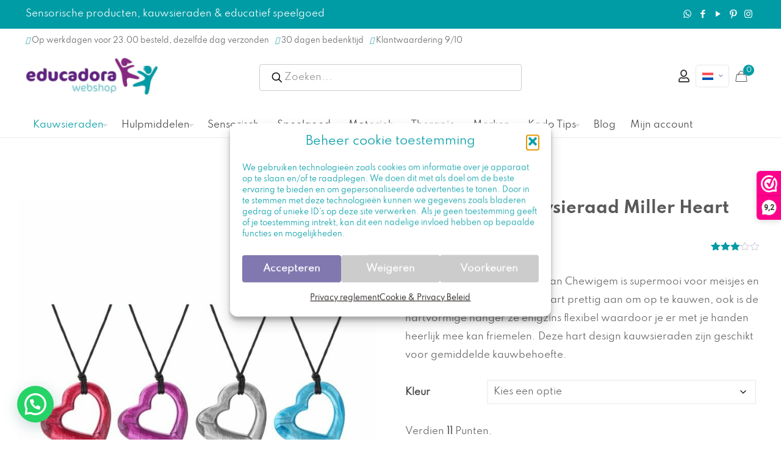

--- FILE ---
content_type: text/html; charset=UTF-8
request_url: https://educadora-webshop.nl/chewigem-kauwsieraad-hart/
body_size: 62115
content:
<!DOCTYPE html>
<html lang=nl-NL class="no-js ">
<head>
<meta charset=UTF-8 />
<title>Kauwsieraad Miller Heart van Chewigem is Favoriet bij veel Meiden!</title>
<link rel=alternate hreflang=nl href="https://educadora-webshop.nl/chewigem-kauwsieraad-hart/"/>
<link rel=alternate hreflang=en href="https://educadora-webshop.com/chewigem-chewsieraad-hart/"/>
<link rel=alternate hreflang=fr href="https://educadora-webshop.fr/produit/chewigem-chewsieraad-hart/"/>
<link rel=alternate hreflang=de href="https://educadora-webshop.de/produkt/chewigem-chewsieraad-hart/"/>
<link rel=alternate hreflang=x-default href="https://educadora-webshop.nl/chewigem-kauwsieraad-hart/"/>
<!-- Google Tag Manager for WordPress by gtm4wp.com -->
<script data-cfasync=false data-pagespeed-no-defer>var gtm4wp_datalayer_name="dataLayer";var dataLayer=dataLayer||[];const gtm4wp_use_sku_instead=false;const gtm4wp_currency='EUR';const gtm4wp_product_per_impression=false;const gtm4wp_clear_ecommerce=false;const gtm4wp_datalayer_max_timeout=2000;</script>
<!-- End Google Tag Manager for WordPress by gtm4wp.com -->
<!-- Social Warfare v4.5.6 https://warfareplugins.com - BEGINNING OF OUTPUT -->
<style>@font-face{font-family:"sw-icon-font";src:url(https://educadora-webshop.nl/wp-content/plugins/social-warfare/assets/fonts/sw-icon-font.eot?ver=4.5.6);src:url(https://educadora-webshop.nl/wp-content/plugins/social-warfare/assets/fonts/sw-icon-font.eot?ver=4.5.6#iefix) format("embedded-opentype") , url(https://educadora-webshop.nl/wp-content/plugins/social-warfare/assets/fonts/sw-icon-font.woff?ver=4.5.6) format("woff") , url(https://educadora-webshop.nl/wp-content/plugins/social-warfare/assets/fonts/sw-icon-font.ttf?ver=4.5.6) format("truetype") , url(https://educadora-webshop.nl/wp-content/plugins/social-warfare/assets/fonts/sw-icon-font.svg?ver=4.5.6#1445203416) format("svg");font-weight:normal;font-style:normal;font-display:block}</style>
<!-- Social Warfare v4.5.6 https://warfareplugins.com - END OF OUTPUT -->
<script src="https://kit.fontawesome.com/97fe75b4cd.js" crossorigin=anonymous></script>
<script>_webwinkelkeur_id=3181;_webwinkelkeur_sidebar=true;_webwinkelkeur_sidebar_position="right";_webwinkelkeur_sidebar_theme="dark";_webwinkelkeur_mobile="bottom";_webwinkelkeur_mobile_tab="right";_webwinkelkeur_tooltip=true;</script><meta name=format-detection content="telephone=no">
<meta name=viewport content="width=device-width, initial-scale=1, maximum-scale=1"/>
<link rel="shortcut icon" href="https://educadora-webshop.nl/wp-content/uploads/2022/02/Favicon.jpeg" type="image/x-icon"/>
<meta name=theme-color content="#ffffff" media="(prefers-color-scheme: light)">
<meta name=theme-color content="#ffffff" media="(prefers-color-scheme: dark)">
<meta property=product:price:amount content=22.5>
<meta property=product:price:currency content=EUR>
<meta name=dc.title content="Kauwsieraad Miller Heart van Chewigem is Favoriet bij veel Meiden!">
<meta name=dc.description content="Deze kauwketting hart van Chewigem is trendy voor meiden en moeders! Dit kauwsieraad is geschikt voor gemiddelde kauwbehoefte.">
<meta name=dc.relation content="https://educadora-webshop.nl/chewigem-kauwsieraad-hart/">
<meta name=dc.source content="https://educadora-webshop.nl/">
<meta name=dc.language content=nl_NL>
<meta name=description content="Deze kauwketting hart van Chewigem is trendy voor meiden en moeders! Dit kauwsieraad is geschikt voor gemiddelde kauwbehoefte.">
<meta name=thumbnail content="https://educadora-webshop.nl/wp-content/uploads/2016/11/chewigem-miller-150x150.jpg">
<meta name=robots content="index, follow, max-snippet:-1, max-image-preview:large, max-video-preview:-1">
<link rel=canonical href="https://educadora-webshop.nl/chewigem-kauwsieraad-hart/">
<meta property=og:url content="https://educadora-webshop.nl/chewigem-kauwsieraad-hart/">
<meta property=og:site_name content="Educadora Webshop">
<meta property=og:locale content=nl_NL>
<meta property=og:locale:alternate content=de_DE>
<meta property=og:locale:alternate content=en_US>
<meta property=og:locale:alternate content=fr_FR>
<meta property=og:type content=product>
<meta property=og:title content="Chewigem Kauwsieraad Hart is Favoriet bij veel Meiden!">
<meta property=og:description content="Deze kauwketting hart van Chewigem is trendy voor meiden en moeders! Dit kauwsieraad is geschikt voor gemiddelde kauwbehoefte.">
<meta property=og:image content="http://educadora-webshop.nl/wp-content/uploads/2016/11/DSC02163millerklein.jpg">
<meta property=og:image:secure_url content="http://educadora-webshop.nl/wp-content/uploads/2016/11/DSC02163millerklein.jpg">
<meta property=fb:pages content=1376914489210392>
<meta property=fb:admins content=487404068303943>
<meta property=fb:app_id content=262529601909482>
<meta name=twitter:card content=summary>
<meta name=twitter:title content="Kauwsieraad Miller Heart van Chewigem is Favoriet bij veel Meiden!">
<meta name=twitter:description content="Deze kauwketting hart van Chewigem is trendy voor meiden en moeders! Dit kauwsieraad is geschikt voor gemiddelde kauwbehoefte.">
<meta name=twitter:image content="https://educadora-webshop.nl/wp-content/uploads/2016/11/chewigem-miller.jpg">
<link rel=dns-prefetch href='//embed.enormail.eu'/>
<link rel=dns-prefetch href='//code.jquery.com'/>
<link rel=dns-prefetch href='//fonts.googleapis.com'/>
<link rel=alternate type="application/rss+xml" title="Educadora Webshop &raquo; feed" href="https://educadora-webshop.nl/feed/"/>
<link rel=alternate type="application/rss+xml" title="Educadora Webshop &raquo; reacties feed" href="https://educadora-webshop.nl/comments/feed/"/>
<link rel=alternate type="application/rss+xml" title="Educadora Webshop &raquo; Chewigem Kauwsieraad Miller Heart reacties feed" href="https://educadora-webshop.nl/chewigem-kauwsieraad-hart/feed/"/>
<link rel=alternate title="oEmbed (JSON)" type="application/json+oembed" href="https://educadora-webshop.nl/wp-json/oembed/1.0/embed?url=https%3A%2F%2Feducadora-webshop.nl%2Fchewigem-kauwsieraad-hart%2F"/>
<link rel=alternate title="oEmbed (XML)" type="text/xml+oembed" href="https://educadora-webshop.nl/wp-json/oembed/1.0/embed?url=https%3A%2F%2Feducadora-webshop.nl%2Fchewigem-kauwsieraad-hart%2F&#038;format=xml"/>
<style id=wp-img-auto-sizes-contain-inline-css type='text/css'>img:is([sizes=auto i],[sizes^="auto," i]){contain-intrinsic-size:3000px 1500px}</style>
<style id=mollie-applepaydirect-css media=screen>.buttonDisabled{opacity:.2}.apple-pay-button{-apple-pay-button-type:checkout;-webkit-appearance:-apple-pay-button;display:inline-block;width:100%}.apple-pay-button-black{-apple-pay-button-style:#000}.apple-pay-button-white{-apple-pay-button-style:#fff}.apple-pay-button-white-with-line{-apple-pay-button-style:white-outline}</style>
<link rel=stylesheet id=dashicons-css href='https://educadora-webshop.nl/wp-includes/css/A.dashicons.min.css,qver=6.9.pagespeed.cf.YtIiybB4VG.css' type='text/css' media=all />
<style id=dashicons-inline-css type='text/css'>[data-font="Dashicons"]:before{font-family:'Dashicons'!important;content:attr(data-icon)!important;speak:none!important;font-weight:normal!important;font-variant:normal!important;text-transform:none!important;line-height:1!important;font-style:normal!important;-webkit-font-smoothing:antialiased!important;-moz-osx-font-smoothing:grayscale!important}</style>
<link rel=stylesheet id=wp-jquery-ui-dialog-css href='https://educadora-webshop.nl/wp-includes/css/A.jquery-ui-dialog.min.css,qver=6.9.pagespeed.cf.mkyov0vuAS.css' type='text/css' media=all />
<link rel=stylesheet id=wc-points-and-rewards-blocks-integration-css href='https://educadora-webshop.nl/wp-content/plugins/woocommerce-points-and-rewards/build/style-index.css?ver=1.8.18' type='text/css' media=all />
<style id=afreg-front-css-css media=all>.half_width{width:48%!important;margin-right:2%!important;float:left}.afreg_field_message{width:100%;clear:both}.afreg_field_message_radio{width:100%;font-size:12px;clear:both;float:left}.afreg_radio{width:auto;margin-right:20px}.afreg_radios{width:auto;margin-right:20px;float:none}.afreg_radio .radio{width:auto;margin-right:20px;float:left}.afreg_radio .input-radio{float:left;margin-top:7px}.afreg_radio .description{width:100%;float:left}.afreg_field_message_wordpress{width:100%;font-size:12px;float:left}.form-row-wordpress label{width:100%;float:left;font-weight:bold}.form-row-wordpress{width:100%;float:left;margin-top:15px!important}.form-row-wordpress .inputselect{width:100%;float:left;height:33px}.form-row-wordpress .inputmselect{width:100%;float:left;height:100px;padding:10px}.inputcheckbox{width:auto!important;float:left;margin-top:2px!important}.input-radio{margin-top:4px;margin-right:6px}.afreg_field_message_wordpress_checkbox{width:auto;float:left;margin-left:5px}#login{width:auto;!important}.afreg_field_message_radio_wordpress{width:100%;float:left;margin-top:5px!important}.wordpress_additional .input{font-size:14px!important;font-weight:normal!important;padding:9px!important}.wordpress_additional .inputnumb{height:37px!important}.enu_warning{background-color:#f96;width:100%;padding:20px;color:#fff}.enu_error{background-color:#c30;width:100%;padding:20px;color:#fff}.fmessage{float:left;width:100%;font-size:13px}.afreg_full_field{width:100%!important;float:left}.afreg_half_field{width:47%!important;margin-right:3%!important;float:left}.afreg_extra_fields .half_field{width:47%!important;margin-right:3%!important;float:left}.afreg_extra_fields .input-text,.input-select{min-height:40px!important;max-height:40px!important;height:40px!important}.woocommerce-privacy-policy-text{clear:both}p.reg_passmail{clear:both!important}.red_class{color:red}span.select2-container{width:100%!important}</style>
<link rel=stylesheet id=color-spectrum-css-css href='https://educadora-webshop.nl/wp-content/plugins/b2b/user-registration-plugin-for-woocommerce/front/css/A.afreg_color_spectrum.css,qver=1.0.pagespeed.cf.ZMZX7D3cC-.css' type='text/css' media=all />
<link rel=stylesheet id=addify_csp_front_css-css href='https://educadora-webshop.nl/wp-content/plugins/b2b/assets/css/A.addify_csp_front_css.css,qver=1.0.pagespeed.cf.FcQbfu3iwS.css' type='text/css' media=all />
<style id=wp-emoji-styles-inline-css type='text/css'>img.wp-smiley,img.emoji{display:inline!important;border:none!important;box-shadow:none!important;height:1em!important;width:1em!important;margin:0 .07em!important;vertical-align:-.1em!important;background:none!important;padding:0!important}</style>
<link rel=stylesheet id=wp-block-library-css href='https://educadora-webshop.nl/wp-includes/css/dist/block-library/A.style.min.css,qver=6.9.pagespeed.cf.Ey8Q_jRO3Z.css' type='text/css' media=all />
<style id=wp-block-heading-inline-css type='text/css'>h1:where(.wp-block-heading).has-background,h2:where(.wp-block-heading).has-background,h3:where(.wp-block-heading).has-background,h4:where(.wp-block-heading).has-background,h5:where(.wp-block-heading).has-background,h6:where(.wp-block-heading).has-background{padding:1.25em 2.375em}h1.has-text-align-left[style*=writing-mode]:where([style*=vertical-lr]),h1.has-text-align-right[style*=writing-mode]:where([style*=vertical-rl]),h2.has-text-align-left[style*=writing-mode]:where([style*=vertical-lr]),h2.has-text-align-right[style*=writing-mode]:where([style*=vertical-rl]),h3.has-text-align-left[style*=writing-mode]:where([style*=vertical-lr]),h3.has-text-align-right[style*=writing-mode]:where([style*=vertical-rl]),h4.has-text-align-left[style*=writing-mode]:where([style*=vertical-lr]),h4.has-text-align-right[style*=writing-mode]:where([style*=vertical-rl]),h5.has-text-align-left[style*=writing-mode]:where([style*=vertical-lr]),h5.has-text-align-right[style*=writing-mode]:where([style*=vertical-rl]),h6.has-text-align-left[style*=writing-mode]:where([style*=vertical-lr]),h6.has-text-align-right[style*=writing-mode]:where([style*=vertical-rl]){rotate:180deg}</style>
<style id=wp-block-list-inline-css type='text/css'>ol,ul{box-sizing:border-box}:root :where(.wp-block-list.has-background){padding:1.25em 2.375em}</style>
<style id=wp-block-group-inline-css type='text/css'>.wp-block-group{box-sizing:border-box}:where(.wp-block-group.wp-block-group-is-layout-constrained){position:relative}</style>
<style id=wp-block-paragraph-inline-css type='text/css'>.is-small-text{font-size:.875em}.is-regular-text{font-size:1em}.is-large-text{font-size:2.25em}.is-larger-text{font-size:3em}.has-drop-cap:not(:focus):first-letter{float:left;font-size:8.4em;font-style:normal;font-weight:100;line-height:.68;margin:.05em .1em 0 0;text-transform:uppercase}body.rtl .has-drop-cap:not(:focus):first-letter{float:none;margin-left:.1em}p.has-drop-cap.has-background{overflow:hidden}:root :where(p.has-background){padding:1.25em 2.375em}:where(p.has-text-color:not(.has-link-color)) a{color:inherit}p.has-text-align-left[style*="writing-mode:vertical-lr"],p.has-text-align-right[style*="writing-mode:vertical-rl"]{rotate:180deg}</style>
<link rel=stylesheet id=wc-blocks-style-css href='https://educadora-webshop.nl/wp-content/plugins/woocommerce/assets/client/blocks/wc-blocks.css?ver=wc-10.3.6' type='text/css' media=all />
<style id=global-styles-inline-css type='text/css'>:root{--wp--preset--aspect-ratio--square:1;--wp--preset--aspect-ratio--4-3: 4/3;--wp--preset--aspect-ratio--3-4: 3/4;--wp--preset--aspect-ratio--3-2: 3/2;--wp--preset--aspect-ratio--2-3: 2/3;--wp--preset--aspect-ratio--16-9: 16/9;--wp--preset--aspect-ratio--9-16: 9/16;--wp--preset--color--black:#000;--wp--preset--color--cyan-bluish-gray:#abb8c3;--wp--preset--color--white:#fff;--wp--preset--color--pale-pink:#f78da7;--wp--preset--color--vivid-red:#cf2e2e;--wp--preset--color--luminous-vivid-orange:#ff6900;--wp--preset--color--luminous-vivid-amber:#fcb900;--wp--preset--color--light-green-cyan:#7bdcb5;--wp--preset--color--vivid-green-cyan:#00d084;--wp--preset--color--pale-cyan-blue:#8ed1fc;--wp--preset--color--vivid-cyan-blue:#0693e3;--wp--preset--color--vivid-purple:#9b51e0;--wp--preset--gradient--vivid-cyan-blue-to-vivid-purple:linear-gradient(135deg,#0693e3 0%,#9b51e0 100%);--wp--preset--gradient--light-green-cyan-to-vivid-green-cyan:linear-gradient(135deg,#7adcb4 0%,#00d082 100%);--wp--preset--gradient--luminous-vivid-amber-to-luminous-vivid-orange:linear-gradient(135deg,#fcb900 0%,#ff6900 100%);--wp--preset--gradient--luminous-vivid-orange-to-vivid-red:linear-gradient(135deg,#ff6900 0%,#cf2e2e 100%);--wp--preset--gradient--very-light-gray-to-cyan-bluish-gray:linear-gradient(135deg,#eee 0%,#a9b8c3 100%);--wp--preset--gradient--cool-to-warm-spectrum:linear-gradient(135deg,#4aeadc 0%,#9778d1 20%,#cf2aba 40%,#ee2c82 60%,#fb6962 80%,#fef84c 100%);--wp--preset--gradient--blush-light-purple:linear-gradient(135deg,#ffceec 0%,#9896f0 100%);--wp--preset--gradient--blush-bordeaux:linear-gradient(135deg,#fecda5 0%,#fe2d2d 50%,#6b003e 100%);--wp--preset--gradient--luminous-dusk:linear-gradient(135deg,#ffcb70 0%,#c751c0 50%,#4158d0 100%);--wp--preset--gradient--pale-ocean:linear-gradient(135deg,#fff5cb 0%,#b6e3d4 50%,#33a7b5 100%);--wp--preset--gradient--electric-grass:linear-gradient(135deg,#caf880 0%,#71ce7e 100%);--wp--preset--gradient--midnight:linear-gradient(135deg,#020381 0%,#2874fc 100%);--wp--preset--font-size--small:13px;--wp--preset--font-size--medium:20px;--wp--preset--font-size--large:36px;--wp--preset--font-size--x-large:42px;--wp--preset--spacing--20:.44rem;--wp--preset--spacing--30:.67rem;--wp--preset--spacing--40:1rem;--wp--preset--spacing--50:1.5rem;--wp--preset--spacing--60:2.25rem;--wp--preset--spacing--70:3.38rem;--wp--preset--spacing--80:5.06rem;--wp--preset--shadow--natural:6px 6px 9px rgba(0,0,0,.2);--wp--preset--shadow--deep:12px 12px 50px rgba(0,0,0,.4);--wp--preset--shadow--sharp:6px 6px 0 rgba(0,0,0,.2);--wp--preset--shadow--outlined:6px 6px 0 -3px #fff , 6px 6px #000;--wp--preset--shadow--crisp:6px 6px 0 #000}:where(.is-layout-flex){gap:.5em}:where(.is-layout-grid){gap:.5em}body .is-layout-flex{display:flex}.is-layout-flex{flex-wrap:wrap;align-items:center}.is-layout-flex > :is(*, div){margin:0}body .is-layout-grid{display:grid}.is-layout-grid > :is(*, div){margin:0}:where(.wp-block-columns.is-layout-flex){gap:2em}:where(.wp-block-columns.is-layout-grid){gap:2em}:where(.wp-block-post-template.is-layout-flex){gap:1.25em}:where(.wp-block-post-template.is-layout-grid){gap:1.25em}.has-black-color{color:var(--wp--preset--color--black)!important}.has-cyan-bluish-gray-color{color:var(--wp--preset--color--cyan-bluish-gray)!important}.has-white-color{color:var(--wp--preset--color--white)!important}.has-pale-pink-color{color:var(--wp--preset--color--pale-pink)!important}.has-vivid-red-color{color:var(--wp--preset--color--vivid-red)!important}.has-luminous-vivid-orange-color{color:var(--wp--preset--color--luminous-vivid-orange)!important}.has-luminous-vivid-amber-color{color:var(--wp--preset--color--luminous-vivid-amber)!important}.has-light-green-cyan-color{color:var(--wp--preset--color--light-green-cyan)!important}.has-vivid-green-cyan-color{color:var(--wp--preset--color--vivid-green-cyan)!important}.has-pale-cyan-blue-color{color:var(--wp--preset--color--pale-cyan-blue)!important}.has-vivid-cyan-blue-color{color:var(--wp--preset--color--vivid-cyan-blue)!important}.has-vivid-purple-color{color:var(--wp--preset--color--vivid-purple)!important}.has-black-background-color{background-color:var(--wp--preset--color--black)!important}.has-cyan-bluish-gray-background-color{background-color:var(--wp--preset--color--cyan-bluish-gray)!important}.has-white-background-color{background-color:var(--wp--preset--color--white)!important}.has-pale-pink-background-color{background-color:var(--wp--preset--color--pale-pink)!important}.has-vivid-red-background-color{background-color:var(--wp--preset--color--vivid-red)!important}.has-luminous-vivid-orange-background-color{background-color:var(--wp--preset--color--luminous-vivid-orange)!important}.has-luminous-vivid-amber-background-color{background-color:var(--wp--preset--color--luminous-vivid-amber)!important}.has-light-green-cyan-background-color{background-color:var(--wp--preset--color--light-green-cyan)!important}.has-vivid-green-cyan-background-color{background-color:var(--wp--preset--color--vivid-green-cyan)!important}.has-pale-cyan-blue-background-color{background-color:var(--wp--preset--color--pale-cyan-blue)!important}.has-vivid-cyan-blue-background-color{background-color:var(--wp--preset--color--vivid-cyan-blue)!important}.has-vivid-purple-background-color{background-color:var(--wp--preset--color--vivid-purple)!important}.has-black-border-color{border-color:var(--wp--preset--color--black)!important}.has-cyan-bluish-gray-border-color{border-color:var(--wp--preset--color--cyan-bluish-gray)!important}.has-white-border-color{border-color:var(--wp--preset--color--white)!important}.has-pale-pink-border-color{border-color:var(--wp--preset--color--pale-pink)!important}.has-vivid-red-border-color{border-color:var(--wp--preset--color--vivid-red)!important}.has-luminous-vivid-orange-border-color{border-color:var(--wp--preset--color--luminous-vivid-orange)!important}.has-luminous-vivid-amber-border-color{border-color:var(--wp--preset--color--luminous-vivid-amber)!important}.has-light-green-cyan-border-color{border-color:var(--wp--preset--color--light-green-cyan)!important}.has-vivid-green-cyan-border-color{border-color:var(--wp--preset--color--vivid-green-cyan)!important}.has-pale-cyan-blue-border-color{border-color:var(--wp--preset--color--pale-cyan-blue)!important}.has-vivid-cyan-blue-border-color{border-color:var(--wp--preset--color--vivid-cyan-blue)!important}.has-vivid-purple-border-color{border-color:var(--wp--preset--color--vivid-purple)!important}.has-vivid-cyan-blue-to-vivid-purple-gradient-background{background:var(--wp--preset--gradient--vivid-cyan-blue-to-vivid-purple)!important}.has-light-green-cyan-to-vivid-green-cyan-gradient-background{background:var(--wp--preset--gradient--light-green-cyan-to-vivid-green-cyan)!important}.has-luminous-vivid-amber-to-luminous-vivid-orange-gradient-background{background:var(--wp--preset--gradient--luminous-vivid-amber-to-luminous-vivid-orange)!important}.has-luminous-vivid-orange-to-vivid-red-gradient-background{background:var(--wp--preset--gradient--luminous-vivid-orange-to-vivid-red)!important}.has-very-light-gray-to-cyan-bluish-gray-gradient-background{background:var(--wp--preset--gradient--very-light-gray-to-cyan-bluish-gray)!important}.has-cool-to-warm-spectrum-gradient-background{background:var(--wp--preset--gradient--cool-to-warm-spectrum)!important}.has-blush-light-purple-gradient-background{background:var(--wp--preset--gradient--blush-light-purple)!important}.has-blush-bordeaux-gradient-background{background:var(--wp--preset--gradient--blush-bordeaux)!important}.has-luminous-dusk-gradient-background{background:var(--wp--preset--gradient--luminous-dusk)!important}.has-pale-ocean-gradient-background{background:var(--wp--preset--gradient--pale-ocean)!important}.has-electric-grass-gradient-background{background:var(--wp--preset--gradient--electric-grass)!important}.has-midnight-gradient-background{background:var(--wp--preset--gradient--midnight)!important}.has-small-font-size{font-size:var(--wp--preset--font-size--small)!important}.has-medium-font-size{font-size:var(--wp--preset--font-size--medium)!important}.has-large-font-size{font-size:var(--wp--preset--font-size--large)!important}.has-x-large-font-size{font-size:var(--wp--preset--font-size--x-large)!important}</style>
<style id=classic-theme-styles-inline-css type='text/css'>.wp-block-button__link{color:#fff;background-color:#32373c;border-radius:9999px;box-shadow:none;text-decoration:none;padding:calc(.667em + 2px) calc(1.333em + 2px);font-size:1.125em}.wp-block-file__button{background:#32373c;color:#fff;text-decoration:none}</style>
<link rel=stylesheet id=affiliaa-affiliate-program-with-mlm-css href='https://educadora-webshop.nl/wp-content/plugins/affiliaa-affiliate-program-with-mlm/public/css/A.rtwalwm-wp-wc-affiliate-program-public.css,qver=3.3.0.pagespeed.cf.uBgv2ggzh6.css' type='text/css' media=all />
<link rel=stylesheet id=select2-css href='https://educadora-webshop.nl/wp-content/plugins/affiliaa-affiliate-program-with-mlm//assets/Datatables/css/A.rtwalwm-wp-select2.min.css,qver=3.3.0.pagespeed.cf.F8tOwzYsAl.css' type='text/css' media=all />
<link rel=stylesheet id=wp-color-picker-css href='https://educadora-webshop.nl/wp-admin/css/color-picker.min.css?ver=6.9' type='text/css' media=all />
<link rel=stylesheet id=datatable-css href='https://educadora-webshop.nl/wp-content/plugins/affiliaa-affiliate-program-with-mlm//assets/Datatables/css/A.jquery.dataTables.min.css,qver=3.3.0.pagespeed.cf.Jt0KTrQz3z.css' type='text/css' media=all />
<link rel=stylesheet id=orgchart-css href='https://educadora-webshop.nl/wp-content/plugins/affiliaa-affiliate-program-with-mlm//assets/orgChart/A.jquery.orgchart.css,qver=3.3.0.pagespeed.cf.AsVtqBCUxr.css' type='text/css' media=all />
<link rel=stylesheet id=font-awesome-css href='https://educadora-webshop.nl/wp-content/plugins/affiliaa-affiliate-program-with-mlm//assets/Datatables/css/A.rtwalwm-pro-fontawesome.css,qver=3.3.0.pagespeed.cf.rkbsNVhuVq.css' type='text/css' media=all />
<style id=font-awesome-inline-css type='text/css'>[data-font="FontAwesome"]:before{font-family:'FontAwesome'!important;content:attr(data-icon)!important;speak:none!important;font-weight:normal!important;font-variant:normal!important;text-transform:none!important;line-height:1!important;font-style:normal!important;-webkit-font-smoothing:antialiased!important;-moz-osx-font-smoothing:grayscale!important}</style>
<link rel=stylesheet id=afrfq-front-css href='https://educadora-webshop.nl/wp-content/plugins/b2b/woocommerce-request-a-quote/assets/css/A.afrfq_front.css,qver=1.1.pagespeed.cf.5B_6G_FEX8.css' type='text/css' media=all />
<link rel=stylesheet id=select2-front-css href='https://educadora-webshop.nl/wp-content/plugins/b2b/woocommerce-request-a-quote//assets/css/A.select2.css,qver=1.0.pagespeed.cf.i9_Dmzn8GE.css' type='text/css' media=all />
<style id=afpvu-front-css media=all>.pro_visib_msg{width:100%;min-height:500px}</style>
<style id=aftax-frontc-css media=''>.aftax_pending{background:#00a0d2;padding:5px 20px;color:#fff;text-transform:capitalize;float:left}.aftax_approved{background:green;padding:5px 20px;color:#fff;text-transform:capitalize;float:left}.aftax_disapproved{background:red;padding:5px 20px;color:#fff;text-transform:capitalize;float:left}.aftax_expired{background:#db7093;padding:5px 20px;color:#fff;text-transform:capitalize;float:left}.afform-row{width:100%;float:left}#aftax_status_field label{float:left;width:200px}</style>
<link rel=stylesheet id=min-and-max-quantity-for-woocommerce-css href='https://educadora-webshop.nl/wp-content/plugins/min-and-max-quantity-for-woocommerce/public/css/A.mmqw-for-woocommerce-public.css,qver=2.1.0.pagespeed.cf._0Yq5fo-om.css' type='text/css' media=all />
<style id=sidemenu-css-css media=all>.sidemenu{position:fixed;right:-100%;width:100%;transition:left .2s ease-in-out , right .2s ease-in-out , opacity .2s ease-in-out;z-index:9999;background-color:#666;top:0;bottom:0;color:#fff;overflow-x:hidden;overflow-y:scroll;opacity:0}.admin-bar .sidemenu{top:32px}@media screen and (min-width:48em){.sidemenu{right:-45%;width:45%}}.sidemenu .close_sidemenu{position:absolute;right:0;padding:1rem 2rem;z-index:1000;color:#fff;text-decoration:none}.sidemenu .close_sidemenu .dashicons{transition:transform .2s ease-in-out;font-weight:normal;font-size:32px;width:32px;height:32px}.sidemenu .close_sidemenu:hover .dashicons{transform:rotate(180deg)}.sidemenu section{width:auto;margin:0 2rem;padding:2rem 0;border-bottom:1px solid #fff;line-height:1.8}.sidemenu section>.has-background{margin:0 -2rem}.sidemenu section:nth-child(2) {margin-top:2rem}.sidemenu section h2{color:#fff}.sidemenu section ul,.sidemenu section ol{padding-top:0}.sidemenu section ul li,.sidemenu section ol li{border:none}.sidemenu section a{color:#d3d3d3}.sidemenu section a:hover{color:#000}.sidemenu .widget li,.sidemenu .menu li{list-style:none;margin:0;padding:0}.sidemenu .widget ul,.sidemenu .menu{list-style:none;margin:0}.sidemenu_open .sidemenu{right:0;opacity:1}body>.cover{z-index:-1;position:fixed;top:0;left:0;bottom:0;right:0;opacity:0;background-color:#000;transition:opacity .2s ease-in-out}body.admin-bar>cover{top:32px}.sidemenu_open>.cover{z-index:1002;opacity:.6}body>div{transition:transform .2s ease-in-out}.sidemenu_open>div{transform:translateX(-15%)}.sidemenu_open>#wpadminbar{transform:none}#sidemenu_hijack_toggle,#hidden_open_sidemenu{display:none}</style>
<link rel=stylesheet id=photoswipe-css href='https://educadora-webshop.nl/wp-content/plugins/woocommerce/assets/css/photoswipe/A.photoswipe.min.css,qver=10.3.6.pagespeed.cf.Q3DyvXRu8x.css' type='text/css' media=all />
<link rel=stylesheet id=photoswipe-default-skin-css href='https://educadora-webshop.nl/wp-content/plugins/woocommerce/assets/css/photoswipe/default-skin/A.default-skin.min.css,qver=10.3.6.pagespeed.cf.E46U9XffS8.css' type='text/css' media=all />
<link rel=stylesheet id=woocommerce-layout-css href='https://educadora-webshop.nl/wp-content/plugins/woocommerce/assets/css/woocommerce-layout.css?ver=10.3.6' type='text/css' media=all />
<link rel=stylesheet id=woocommerce-smallscreen-css href='https://educadora-webshop.nl/wp-content/plugins/woocommerce/assets/css/woocommerce-smallscreen.css?ver=10.3.6' type='text/css' media='only screen and (max-width: 768px)'/>
<link rel=stylesheet id=woocommerce-general-css href='https://educadora-webshop.nl/wp-content/plugins/woocommerce/assets/css/woocommerce.css?ver=10.3.6' type='text/css' media=all />
<style id=woocommerce-inline-inline-css type='text/css'>.woocommerce form .form-row .required{visibility:visible}</style>
<style id=wpml-legacy-horizontal-list-0-css media=all>.wpml-ls-legacy-list-horizontal{border:1px solid transparent;padding:7px;clear:both}.wpml-ls-legacy-list-horizontal>ul{padding:0;margin:0!important;list-style-type:none}.wpml-ls-legacy-list-horizontal .wpml-ls-item{padding:0;margin:0;list-style-type:none;display:inline-block}.wpml-ls-legacy-list-horizontal a{display:block;text-decoration:none;padding:5px 10px 6px;line-height:1}.wpml-ls-legacy-list-horizontal a span{vertical-align:middle}.wpml-ls-legacy-list-horizontal a span.wpml-ls-bracket{vertical-align:unset}.wpml-ls-legacy-list-horizontal .wpml-ls-flag{display:inline;vertical-align:middle}.wpml-ls-legacy-list-horizontal .wpml-ls-flag+span{margin-left:.4em}.rtl .wpml-ls-legacy-list-horizontal .wpml-ls-flag+span{margin-left:0;margin-right:.4em}.wpml-ls-legacy-list-horizontal.wpml-ls-statics-footer{margin-bottom:30px}.wpml-ls-legacy-list-horizontal.wpml-ls-statics-footer>ul{text-align:center}</style>
<style id=wpml-legacy-horizontal-list-0-inline-css type='text/css'>.wpml-ls-statics-footer a, .wpml-ls-statics-footer .wpml-ls-sub-menu a, .wpml-ls-statics-footer .wpml-ls-sub-menu a:link, .wpml-ls-statics-footer li:not(.wpml-ls-current-language) .wpml-ls-link, .wpml-ls-statics-footer li:not(.wpml-ls-current-language) .wpml-ls-link:link {color:#444;background-color:#fff}.wpml-ls-statics-footer .wpml-ls-sub-menu a:hover,.wpml-ls-statics-footer .wpml-ls-sub-menu a:focus,.wpml-ls-statics-footer .wpml-ls-sub-menu a:link:hover,.wpml-ls-statics-footer .wpml-ls-sub-menu a:link:focus{color:#000;background-color:#eee}.wpml-ls-statics-footer .wpml-ls-current-language>a{color:#444;background-color:#fff}.wpml-ls-statics-footer .wpml-ls-current-language:hover>a,.wpml-ls-statics-footer .wpml-ls-current-language>a:focus{color:#000;background-color:#eee}</style>
<style id=wpml-menu-item-0-css media=all>.wpml-ls-menu-item .wpml-ls-flag{display:inline;vertical-align:baseline}.wpml-ls-menu-item .wpml-ls-flag+span{margin-left:.3em}.rtl .wpml-ls-menu-item .wpml-ls-flag+span{margin-left:0;margin-right:.3em}ul .wpml-ls-menu-item a{display:flex;align-items:center}</style>
<style id=wpml-menu-item-0-inline-css type='text/css'>.wpml-ls-display{display:inline!important}</style>
<link rel=stylesheet id=cmplz-general-css href='https://educadora-webshop.nl/wp-content/plugins/complianz-gdpr/assets/css/A.cookieblocker.min.css,qver=1764866385.pagespeed.cf.17lsKxIh0N.css' type='text/css' media=all />
<style id=wc-bis-css-css media=all>@font-face{font-family:"WC_BIS";src:url(/wp-content/plugins/woocommerce-back-in-stock-notifications/assets/fonts/WC_BIS.eot?74918120);src:url(/wp-content/plugins/woocommerce-back-in-stock-notifications/assets/fonts/WC_BIS.eot?74918120#iefix) format("embedded-opentype") , url(/wp-content/plugins/woocommerce-back-in-stock-notifications/assets/fonts/WC_BIS.woff?74918120) format("woff") , url(/wp-content/plugins/woocommerce-back-in-stock-notifications/assets/fonts/WC_BIS.ttf?74918120) format("truetype") , url(/wp-content/plugins/woocommerce-back-in-stock-notifications/assets/fonts/WC_BIS.svg?74918120#WC_BIS) format("svg");font-weight:normal;font-style:normal}.bis-icon:before{display:inline-block;font-size:20px;line-height:1;font-family:WC_BIS!important;text-decoration:inherit;font-weight:normal;font-style:normal;vertical-align:top;text-align:center;transition:color .1s ease-in 0;-webkit-font-smoothing:antialiased;-moz-osx-font-smoothing:grayscale}.bis-icon.bis-notifications:before{content:""}body.theme-storefront .woocommerce-MyAccount-navigation-link.woocommerce-MyAccount-navigation-link--backinstock a:before{content:""}.woocommerce-backinstock-table__cell__product .description{display:block;font-size:.9em}#wc_bis_product_form{margin:0 0 40px}#wc_bis_product_form .wc_bis_form_title{margin:0 0 20px}#wc_bis_product_form .wc_bis_registrations_count{margin:20px 0 0}#wc_bis_product_form #wc_bis_send_form{float:none}#wc_bis_product_form .wc_bis_opt_in{margin:0;display:block}#wc_bis_product_form .wc_bis_opt_in span{margin-left:5px}#wc_bis_product_form .wc_bis_opt_in input[type="checkbox"]{margin:0}.bundle_form #wc_bis_already_registered,.bundle_form #wc_bis_product_form{margin-top:20px}</style>
<link rel=stylesheet id=it-gift-owl-carousel-style-css href='https://educadora-webshop.nl/wp-content/plugins/ithemeland-free-gifts-for-woocommerce/frontend/assets/css/owl-carousel/owl.carousel.min.css?ver=6.9' type='text/css' media=all />
<link rel=stylesheet id=it-gift-style-css href='https://educadora-webshop.nl/wp-content/plugins/ithemeland-free-gifts-for-woocommerce/frontend/assets/css/style/style.css?ver=1.0.2' type='text/css' media=all />
<link rel=stylesheet id=it-gift-popup-css href='https://educadora-webshop.nl/wp-content/plugins/ithemeland-free-gifts-for-woocommerce/frontend/assets/css/popup/A.popup.css,qver=1.0.2.pagespeed.cf.fTWKFs0y3g.css' type='text/css' media=all />
<style id=related-frontend-css-css media=all>ul.related-posts.extended_view,ul.related_du-posts.extended_view{margin:0;padding:0;list-style:none}li.related-post.extended_view,li.related_du-post.extended_view{position:relative;display:inline-block;float:left;list-style:none;width:31%;min-height:20px;margin:0 2% 10px 0;padding:0;cursor:pointer}.extended_view a.related-post-link,.extended_view a.related_du-post-link{}.extended_view img.related-posts-image,.extended_view img.related_du-posts-image{width:100%}.extended_view span.related-post-title,.extended_view span.related_du-post-title{font-size:12px;position:absolute;width:100%;overflow:hidden;background-color:#444;background:rgba(0,0,0,.5);color:#fff;text-align:center;margin:0;bottom:0;left:0;height:20px;line-height:20px}</style>
<link rel=stylesheet id=social_warfare-css href='https://educadora-webshop.nl/wp-content/plugins/social-warfare/assets/css/A.style.min.css,qver=4.5.6.pagespeed.cf.6oqOTjKMbQ.css' type='text/css' media=all />
<link rel=stylesheet id=yith-wcan-shortcodes-css href='https://educadora-webshop.nl/wp-content/plugins/yith-woocommerce-ajax-navigation/assets/css/shortcodes.css?ver=5.16.0' type='text/css' media=all />
<style id=yith-wcan-shortcodes-inline-css type='text/css'>:root{--yith-wcan-filters_colors_titles:#434343;--yith-wcan-filters_colors_background:#fff;--yith-wcan-filters_colors_accent:#a7144c;--yith-wcan-filters_colors_accent_r:167;--yith-wcan-filters_colors_accent_g:20;--yith-wcan-filters_colors_accent_b:76;--yith-wcan-color_swatches_border_radius:100%;--yith-wcan-color_swatches_size:30px;--yith-wcan-labels_style_background:#fff;--yith-wcan-labels_style_background_hover:#a7144c;--yith-wcan-labels_style_background_active:#a7144c;--yith-wcan-labels_style_text:#434343;--yith-wcan-labels_style_text_hover:#fff;--yith-wcan-labels_style_text_active:#fff;--yith-wcan-anchors_style_text:#434343;--yith-wcan-anchors_style_text_hover:#a7144c;--yith-wcan-anchors_style_text_active:#a7144c}</style>
<link rel=stylesheet id=ywgc-frontend-css href='https://educadora-webshop.nl/wp-content/plugins/yith-woocommerce-gift-cards/assets/css/A.ywgc-frontend.css,qver=4.29.0.pagespeed.cf.WfmL3k2rV1.css' type='text/css' media=all />
<style id=ywgc-frontend-inline-css type='text/css'>.ywgc_apply_gift_card_button{background-color:#448a85!important;color:#fff!important}.ywgc_apply_gift_card_button:hover{background-color:#4ac4aa!important;color:#fff!important}.ywgc_enter_code{background-color:#fff;color:#000}.ywgc_enter_code:hover{background-color:#fff;color:#000}.gift-cards-list button{border:1px solid #000}.selected_image_parent{border:2px dashed #000!important}.ywgc-preset-image.selected_image_parent:after{background-color:#000}.ywgc-predefined-amount-button.selected_button{background-color:#000}.ywgc-on-sale-text{color:#000}.ywgc-choose-image.ywgc-choose-template:hover{background:rgba(0,0,0,.9)}.ywgc-choose-image.ywgc-choose-template{background:rgba(0,0,0,.8)}.ui-datepicker a.ui-state-active,.ui-datepicker a.ui-state-hover{background:#000!important;color:#fff}.ywgc-form-preview-separator{background-color:#000}.ywgc-form-preview-amount{color:#000}#ywgc-manual-amount{border:1px solid #000}.ywgc-template-categories a:hover,.ywgc-template-categories a.ywgc-category-selected{color:#000}.ywgc-design-list-modal .ywgc-preset-image:before{background-color:#000}.ywgc-custom-upload-container-modal .ywgc-custom-design-modal-preview-close{background-color:#000}</style>
<link rel=stylesheet id=jquery-ui-css-css href='//code.jquery.com/ui/1.13.1/themes/smoothness/jquery-ui.css?ver=1' type='text/css' media=all />
<link rel=stylesheet id=brands-styles-css href='https://educadora-webshop.nl/wp-content/plugins/woocommerce/assets/css/brands.css?ver=10.3.6' type='text/css' media=all />
<link rel=stylesheet id=mfn-be-css href='https://educadora-webshop.nl/wp-content/themes/betheme/css/A.be.css,qver=28.1.3.pagespeed.cf.HSZN2jH3Ul.css' type='text/css' media=all />
<link rel=stylesheet id=mfn-animations-css href='https://educadora-webshop.nl/wp-content/themes/betheme/assets/animations/A.animations.min.css,qver=28.1.3.pagespeed.cf.AqPvly5YKk.css' type='text/css' media=all />
<link rel=stylesheet id=mfn-font-awesome-css href='https://educadora-webshop.nl/wp-content/themes/betheme/fonts/fontawesome/A.fontawesome.css,qver=28.1.3.pagespeed.cf.IhvmnzE5zn.css' type='text/css' media=all />
<link rel=stylesheet id=mfn-jplayer-css href='https://educadora-webshop.nl/wp-content/themes/betheme/assets/jplayer/css/jplayer.blue.monday.min.css?ver=28.1.3' type='text/css' media=all />
<link rel=stylesheet id=mfn-responsive-css href='https://educadora-webshop.nl/wp-content/themes/betheme/css/A.responsive.css,qver=28.1.3.pagespeed.cf.ZjGxjexAfS.css' type='text/css' media=all />
<link rel=stylesheet id=mfn-font-button-css href='https://fonts.googleapis.com/css?family=Roboto%3A400%2C400&#038;display=swap&#038;ver=6.9' type='text/css' media=all />
<link rel=stylesheet id=mfn-woo-css href='https://educadora-webshop.nl/wp-content/themes/betheme/css/A.woocommerce.css,qver=28.1.3.pagespeed.cf._8X_DRvplS.css' type='text/css' media=all />
<style id=mfn-dynamic-inline-css type='text/css'>
@font-face{font-family:"Spartan";src:url("https://educadora-webshop.nl/wp-content/uploads/2022/07/Spartan-Regular.ttf") format("truetype");font-weight:normal;font-style:normal;font-display:swap}@font-face{font-family:"Spartan Bold";src:url("https://educadora-webshop.nl/wp-content/uploads/2022/07/Spartan-Bold.ttf") format("truetype");font-weight:normal;font-style:normal;font-display:swap}@font-face{font-family:"mfn-icons";src:url("https://educadora-webshop.nl/wp-content/uploads/2022/10/mfn-icons.woff") format("woff"),url("https://educadora-webshop.nl/wp-content/uploads/2022/10/mfn-icons.ttf") format("truetype");font-weight:normal;font-style:normal;font-display:swap}
html{background-color:#ffffff}#Wrapper,#Content,.mfn-popup .mfn-popup-content,.mfn-off-canvas-sidebar .mfn-off-canvas-content-wrapper,.mfn-cart-holder,.mfn-header-login,#Top_bar .search_wrapper,#Top_bar .top_bar_right .mfn-live-search-box,.column_livesearch .mfn-live-search-wrapper,.column_livesearch .mfn-live-search-box{background-color:#ffffff}.layout-boxed.mfn-bebuilder-header.mfn-ui #Wrapper .mfn-only-sample-content{background-color:#ffffff}body:not(.template-slider) #Header{min-height:90px}body.header-below:not(.template-slider) #Header{padding-top:90px}#Footer .widgets_wrapper{padding:20px 0}.has-search-overlay.search-overlay-opened #search-overlay{background-color:rgba(0,0,0,0.6)}.elementor-page.elementor-default #Content .the_content .section_wrapper{max-width:100%}.elementor-page.elementor-default #Content .section.the_content{width:100%}.elementor-page.elementor-default #Content .section_wrapper .the_content_wrapper{margin-left:0;margin-right:0;width:100%}body,span.date_label,.timeline_items li h3 span,input[type="date"],input[type="text"],input[type="password"],input[type="tel"],input[type="email"],input[type="url"],textarea,select,.offer_li .title h3,.mfn-menu-item-megamenu{font-family:"Spartan",-apple-system,BlinkMacSystemFont,"Segoe UI",Roboto,Oxygen-Sans,Ubuntu,Cantarell,"Helvetica Neue",sans-serif}.lead,.big{font-family:"Spartan",-apple-system,BlinkMacSystemFont,"Segoe UI",Roboto,Oxygen-Sans,Ubuntu,Cantarell,"Helvetica Neue",sans-serif}#menu > ul > li > a,#overlay-menu ul li a{font-family:"Spartan",-apple-system,BlinkMacSystemFont,"Segoe UI",Roboto,Oxygen-Sans,Ubuntu,Cantarell,"Helvetica Neue",sans-serif}#Subheader .title{font-family:"Spartan Bold",-apple-system,BlinkMacSystemFont,"Segoe UI",Roboto,Oxygen-Sans,Ubuntu,Cantarell,"Helvetica Neue",sans-serif}h1,h2,h3,h4,.text-logo #logo{font-family:"Spartan Bold",-apple-system,BlinkMacSystemFont,"Segoe UI",Roboto,Oxygen-Sans,Ubuntu,Cantarell,"Helvetica Neue",sans-serif}h5,h6{font-family:"Spartan Bold",-apple-system,BlinkMacSystemFont,"Segoe UI",Roboto,Oxygen-Sans,Ubuntu,Cantarell,"Helvetica Neue",sans-serif}blockquote{font-family:"Spartan",-apple-system,BlinkMacSystemFont,"Segoe UI",Roboto,Oxygen-Sans,Ubuntu,Cantarell,"Helvetica Neue",sans-serif}.chart_box .chart .num,.counter .desc_wrapper .number-wrapper,.how_it_works .image .number,.pricing-box .plan-header .price,.quick_fact .number-wrapper,.woocommerce .product div.entry-summary .price{font-family:"Spartan",-apple-system,BlinkMacSystemFont,"Segoe UI",Roboto,Oxygen-Sans,Ubuntu,Cantarell,"Helvetica Neue",sans-serif}body,.mfn-menu-item-megamenu{font-size:15px;line-height:30px;font-weight:400;letter-spacing:0px}.lead,.big{font-size:16px;line-height:28px;font-weight:400;letter-spacing:0px}#menu > ul > li > a,#overlay-menu ul li a{font-size:15px;font-weight:400;letter-spacing:0px}#overlay-menu ul li a{line-height:22.5px}#Subheader .title{font-size:30px;line-height:35px;font-weight:700;letter-spacing:0px}h1,.text-logo #logo{font-size:40px;line-height:48px;font-weight:700;letter-spacing:0px}h2{font-size:24px;line-height:34px;font-weight:700;letter-spacing:0px}h3,.woocommerce ul.products li.product h3,.woocommerce #customer_login h2{font-size:26px;line-height:30px;font-weight:700;letter-spacing:0px}h4,.woocommerce .woocommerce-order-details__title,.woocommerce .wc-bacs-bank-details-heading,.woocommerce .woocommerce-customer-details h2{font-size:17px;line-height:24px;font-weight:700;letter-spacing:0px}h5{font-size:15px;line-height:25px;font-weight:700;letter-spacing:0px}h6{font-size:14px;line-height:25px;font-weight:400;letter-spacing:0px}#Intro .intro-title{font-size:70px;line-height:70px;font-weight:400;letter-spacing:0px}@media only screen and (min-width:768px) and (max-width:959px){body,.mfn-menu-item-megamenu{font-size:13px;line-height:26px;font-weight:400;letter-spacing:0px}.lead,.big{font-size:14px;line-height:24px;font-weight:400;letter-spacing:0px}#menu > ul > li > a,#overlay-menu ul li a{font-size:13px;font-weight:400;letter-spacing:0px}#overlay-menu ul li a{line-height:19.5px}#Subheader .title{font-size:26px;line-height:30px;font-weight:700;letter-spacing:0px}h1,.text-logo #logo{font-size:34px;line-height:41px;font-weight:700;letter-spacing:0px}h2{font-size:20px;line-height:29px;font-weight:700;letter-spacing:0px}h3,.woocommerce ul.products li.product h3,.woocommerce #customer_login h2{font-size:22px;line-height:26px;font-weight:700;letter-spacing:0px}h4,.woocommerce .woocommerce-order-details__title,.woocommerce .wc-bacs-bank-details-heading,.woocommerce .woocommerce-customer-details h2{font-size:14px;line-height:20px;font-weight:700;letter-spacing:0px}h5{font-size:13px;line-height:21px;font-weight:700;letter-spacing:0px}h6{font-size:13px;line-height:21px;font-weight:400;letter-spacing:0px}#Intro .intro-title{font-size:60px;line-height:60px;font-weight:400;letter-spacing:0px}blockquote{font-size:15px}.chart_box .chart .num{font-size:45px;line-height:45px}.counter .desc_wrapper .number-wrapper{font-size:45px;line-height:45px}.counter .desc_wrapper .title{font-size:14px;line-height:18px}.faq .question .title{font-size:14px}.fancy_heading .title{font-size:38px;line-height:38px}.offer .offer_li .desc_wrapper .title h3{font-size:32px;line-height:32px}.offer_thumb_ul li.offer_thumb_li .desc_wrapper .title h3{font-size:32px;line-height:32px}.pricing-box .plan-header h2{font-size:27px;line-height:27px}.pricing-box .plan-header .price > span{font-size:40px;line-height:40px}.pricing-box .plan-header .price sup.currency{font-size:18px;line-height:18px}.pricing-box .plan-header .price sup.period{font-size:14px;line-height:14px}.quick_fact .number-wrapper{font-size:80px;line-height:80px}.trailer_box .desc h2{font-size:27px;line-height:27px}.widget > h3{font-size:17px;line-height:20px}}@media only screen and (min-width:480px) and (max-width:767px){body,.mfn-menu-item-megamenu{font-size:13px;line-height:23px;font-weight:400;letter-spacing:0px}.lead,.big{font-size:13px;line-height:21px;font-weight:400;letter-spacing:0px}#menu > ul > li > a,#overlay-menu ul li a{font-size:13px;font-weight:400;letter-spacing:0px}#overlay-menu ul li a{line-height:19.5px}#Subheader .title{font-size:23px;line-height:26px;font-weight:700;letter-spacing:0px}h1,.text-logo #logo{font-size:30px;line-height:36px;font-weight:700;letter-spacing:0px}h2{font-size:18px;line-height:26px;font-weight:700;letter-spacing:0px}h3,.woocommerce ul.products li.product h3,.woocommerce #customer_login h2{font-size:20px;line-height:23px;font-weight:700;letter-spacing:0px}h4,.woocommerce .woocommerce-order-details__title,.woocommerce .wc-bacs-bank-details-heading,.woocommerce .woocommerce-customer-details h2{font-size:13px;line-height:19px;font-weight:700;letter-spacing:0px}h5{font-size:13px;line-height:19px;font-weight:700;letter-spacing:0px}h6{font-size:13px;line-height:19px;font-weight:400;letter-spacing:0px}#Intro .intro-title{font-size:53px;line-height:53px;font-weight:400;letter-spacing:0px}blockquote{font-size:14px}.chart_box .chart .num{font-size:40px;line-height:40px}.counter .desc_wrapper .number-wrapper{font-size:40px;line-height:40px}.counter .desc_wrapper .title{font-size:13px;line-height:16px}.faq .question .title{font-size:13px}.fancy_heading .title{font-size:34px;line-height:34px}.offer .offer_li .desc_wrapper .title h3{font-size:28px;line-height:28px}.offer_thumb_ul li.offer_thumb_li .desc_wrapper .title h3{font-size:28px;line-height:28px}.pricing-box .plan-header h2{font-size:24px;line-height:24px}.pricing-box .plan-header .price > span{font-size:34px;line-height:34px}.pricing-box .plan-header .price sup.currency{font-size:16px;line-height:16px}.pricing-box .plan-header .price sup.period{font-size:13px;line-height:13px}.quick_fact .number-wrapper{font-size:70px;line-height:70px}.trailer_box .desc h2{font-size:24px;line-height:24px}.widget > h3{font-size:16px;line-height:19px}}@media only screen and (max-width:479px){body,.mfn-menu-item-megamenu{font-size:13px;line-height:19px;font-weight:400;letter-spacing:0px}.lead,.big{font-size:13px;line-height:19px;font-weight:400;letter-spacing:0px}#menu > ul > li > a,#overlay-menu ul li a{font-size:13px;font-weight:400;letter-spacing:0px}#overlay-menu ul li a{line-height:19.5px}#Subheader .title{font-size:18px;line-height:21px;font-weight:700;letter-spacing:0px}h1,.text-logo #logo{font-size:24px;line-height:29px;font-weight:700;letter-spacing:0px}h2{font-size:14px;line-height:20px;font-weight:700;letter-spacing:0px}h3,.woocommerce ul.products li.product h3,.woocommerce #customer_login h2{font-size:16px;line-height:19px;font-weight:700;letter-spacing:0px}h4,.woocommerce .woocommerce-order-details__title,.woocommerce .wc-bacs-bank-details-heading,.woocommerce .woocommerce-customer-details h2{font-size:13px;line-height:19px;font-weight:700;letter-spacing:0px}h5{font-size:13px;line-height:19px;font-weight:700;letter-spacing:0px}h6{font-size:13px;line-height:19px;font-weight:400;letter-spacing:0px}#Intro .intro-title{font-size:42px;line-height:42px;font-weight:400;letter-spacing:0px}blockquote{font-size:13px}.chart_box .chart .num{font-size:35px;line-height:35px}.counter .desc_wrapper .number-wrapper{font-size:35px;line-height:35px}.counter .desc_wrapper .title{font-size:13px;line-height:26px}.faq .question .title{font-size:13px}.fancy_heading .title{font-size:30px;line-height:30px}.offer .offer_li .desc_wrapper .title h3{font-size:26px;line-height:26px}.offer_thumb_ul li.offer_thumb_li .desc_wrapper .title h3{font-size:26px;line-height:26px}.pricing-box .plan-header h2{font-size:21px;line-height:21px}.pricing-box .plan-header .price > span{font-size:32px;line-height:32px}.pricing-box .plan-header .price sup.currency{font-size:14px;line-height:14px}.pricing-box .plan-header .price sup.period{font-size:13px;line-height:13px}.quick_fact .number-wrapper{font-size:60px;line-height:60px}.trailer_box .desc h2{font-size:21px;line-height:21px}.widget > h3{font-size:15px;line-height:18px}}.with_aside .sidebar.columns{width:20%}.with_aside .sections_group{width:80%}.aside_both .sidebar.columns{width:15%}.aside_both .sidebar.sidebar-1{margin-left:-85%}.aside_both .sections_group{width:70%;margin-left:15%}@media only screen and (min-width:1240px){#Wrapper,.with_aside .content_wrapper{max-width:1240px}body.layout-boxed.mfn-header-scrolled .mfn-header-tmpl.mfn-sticky-layout-width{max-width:1240px;left:0;right:0;margin-left:auto;margin-right:auto}body.layout-boxed:not(.mfn-header-scrolled) .mfn-header-tmpl.mfn-header-layout-width,body.layout-boxed .mfn-header-tmpl.mfn-header-layout-width:not(.mfn-hasSticky){max-width:1240px;left:0;right:0;margin-left:auto;margin-right:auto}body.layout-boxed.mfn-bebuilder-header.mfn-ui .mfn-only-sample-content{max-width:1240px;margin-left:auto;margin-right:auto}.section_wrapper,.container{max-width:1220px}.layout-boxed.header-boxed #Top_bar.is-sticky{max-width:1240px}}@media only screen and (min-width:768px){.layout-boxed #Subheader .container,.layout-boxed:not(.with_aside) .section:not(.full-width),.layout-boxed.with_aside .content_wrapper,.layout-boxed #Footer .container{padding-left:10px;padding-right:10px}.layout-boxed.header-modern #Action_bar .container,.layout-boxed.header-modern #Top_bar:not(.is-sticky) .container{padding-left:10px;padding-right:10px}}@media only screen and (max-width:767px){#Wrapper{max-width:calc(100% - 67px)}.content_wrapper .section_wrapper,.container,.four.columns .widget-area{max-width:620px !important;padding-left:33px;padding-right:33px}}body{--mfn-button-font-family:"Roboto";--mfn-button-font-size:14px;--mfn-button-font-weight:400;--mfn-button-font-style:inherit;--mfn-button-letter-spacing:0px;--mfn-button-padding:12px 20px 12px 20px;--mfn-button-border-width:0;--mfn-button-border-radius:;--mfn-button-gap:10px;--mfn-button-transition:0.2s;--mfn-button-color:#626262;--mfn-button-color-hover:#626262;--mfn-button-bg:#dbdddf;--mfn-button-bg-hover:#d3d3d3;--mfn-button-border-color:transparent;--mfn-button-border-color-hover:transparent;--mfn-button-icon-color:#626262;--mfn-button-icon-color-hover:#626262;--mfn-button-box-shadow:unset;--mfn-button-theme-color:#ffffff;--mfn-button-theme-color-hover:#ffffff;--mfn-button-theme-bg:#0095eb;--mfn-button-theme-bg-hover:#007cc3;--mfn-button-theme-border-color:transparent;--mfn-button-theme-border-color-hover:transparent;--mfn-button-theme-icon-color:#ffffff;--mfn-button-theme-icon-color-hover:#ffffff;--mfn-button-theme-box-shadow:unset;--mfn-button-shop-color:#ffffff;--mfn-button-shop-color-hover:#ffffff;--mfn-button-shop-bg:#0095eb;--mfn-button-shop-bg-hover:#007cc3;--mfn-button-shop-border-color:transparent;--mfn-button-shop-border-color-hover:transparent;--mfn-button-shop-icon-color:#626262;--mfn-button-shop-icon-color-hover:#626262;--mfn-button-shop-box-shadow:unset;--mfn-button-action-color:#626262;--mfn-button-action-color-hover:#626262;--mfn-button-action-bg:#dbdddf;--mfn-button-action-bg-hover:#d3d3d3;--mfn-button-action-border-color:transparent;--mfn-button-action-border-color-hover:transparent;--mfn-button-action-icon-color:#626262;--mfn-button-action-icon-color-hover:#626262;--mfn-button-action-box-shadow:unset}@media only screen and (max-width:959px){body{}}@media only screen and (max-width:768px){body{}}.mfn-cookies{--mfn-gdpr2-container-text-color:#626262;--mfn-gdpr2-container-strong-color:#07070a;--mfn-gdpr2-container-bg:#ffffff;--mfn-gdpr2-container-overlay:rgba(25,37,48,0.6);--mfn-gdpr2-details-box-bg:#fbfbfb;--mfn-gdpr2-details-switch-bg:#00032a;--mfn-gdpr2-details-switch-bg-active:#5acb65;--mfn-gdpr2-tabs-text-color:#07070a;--mfn-gdpr2-tabs-text-color-active:#0089f7;--mfn-gdpr2-tabs-border:rgba(8,8,14,0.1);--mfn-gdpr2-buttons-box-bg:#fbfbfb}#Top_bar #logo,.header-fixed #Top_bar #logo,.header-plain #Top_bar #logo,.header-transparent #Top_bar #logo{height:85px;line-height:85px;padding:5px 0}.logo-overflow #Top_bar:not(.is-sticky) .logo{height:95px}#Top_bar .menu > li > a{padding:17.5px 0}.menu-highlight:not(.header-creative) #Top_bar .menu > li > a{margin:22.5px 0}.header-plain:not(.menu-highlight) #Top_bar .menu > li > a span:not(.description){line-height:95px}.header-fixed #Top_bar .menu > li > a{padding:32.5px 0}@media only screen and (max-width:767px){.mobile-header-mini #Top_bar #logo{height:50px!important;line-height:50px!important;margin:5px 0}}#Top_bar #logo img.svg{width:100px}.image_frame,.wp-caption{border-width:8px}.alert{border-radius:0px}#Top_bar .top_bar_right .top-bar-right-input input{width:250px}.mfn-live-search-box .mfn-live-search-list{max-height:450px}#Side_slide{right:-250px;width:250px}#Side_slide.left{left:-250px}.blog-teaser li .desc-wrapper .desc{background-position-y:-1px}.mfn-free-delivery-info{--mfn-free-delivery-bar:#009ca5;--mfn-free-delivery-bg:rgba(0,0,0,0.1);--mfn-free-delivery-achieved:#009ca5}#back_to_top i{color:#65666C}@media only screen and ( max-width:767px ){}@media only screen and (min-width:1240px){body:not(.header-simple) #Top_bar #menu{display:block!important}.tr-menu #Top_bar #menu{background:none!important}#Top_bar .menu > li > ul.mfn-megamenu > li{float:left}#Top_bar .menu > li > ul.mfn-megamenu > li.mfn-megamenu-cols-1{width:100%}#Top_bar .menu > li > ul.mfn-megamenu > li.mfn-megamenu-cols-2{width:50%}#Top_bar .menu > li > ul.mfn-megamenu > li.mfn-megamenu-cols-3{width:33.33%}#Top_bar .menu > li > ul.mfn-megamenu > li.mfn-megamenu-cols-4{width:25%}#Top_bar .menu > li > ul.mfn-megamenu > li.mfn-megamenu-cols-5{width:20%}#Top_bar .menu > li > ul.mfn-megamenu > li.mfn-megamenu-cols-6{width:16.66%}#Top_bar .menu > li > ul.mfn-megamenu > li > ul{display:block!important;position:inherit;left:auto;top:auto;border-width:0 1px 0 0}#Top_bar .menu > li > ul.mfn-megamenu > li:last-child > ul{border:0}#Top_bar .menu > li > ul.mfn-megamenu > li > ul li{width:auto}#Top_bar .menu > li > ul.mfn-megamenu a.mfn-megamenu-title{text-transform:uppercase;font-weight:400;background:none}#Top_bar .menu > li > ul.mfn-megamenu a .menu-arrow{display:none}.menuo-right #Top_bar .menu > li > ul.mfn-megamenu{left:0;width:98%!important;margin:0 1%;padding:20px 0}.menuo-right #Top_bar .menu > li > ul.mfn-megamenu-bg{box-sizing:border-box}#Top_bar .menu > li > ul.mfn-megamenu-bg{padding:20px 166px 20px 20px;background-repeat:no-repeat;background-position:right bottom}.rtl #Top_bar .menu > li > ul.mfn-megamenu-bg{padding-left:166px;padding-right:20px;background-position:left bottom}#Top_bar .menu > li > ul.mfn-megamenu-bg > li{background:none}#Top_bar .menu > li > ul.mfn-megamenu-bg > li a{border:none}#Top_bar .menu > li > ul.mfn-megamenu-bg > li > ul{background:none!important;-webkit-box-shadow:0 0 0 0;-moz-box-shadow:0 0 0 0;box-shadow:0 0 0 0}.mm-vertical #Top_bar .container{position:relative}.mm-vertical #Top_bar .top_bar_left{position:static}.mm-vertical #Top_bar .menu > li ul{box-shadow:0 0 0 0 transparent!important;background-image:none}.mm-vertical #Top_bar .menu > li > ul.mfn-megamenu{padding:20px 0}.mm-vertical.header-plain #Top_bar .menu > li > ul.mfn-megamenu{width:100%!important;margin:0}.mm-vertical #Top_bar .menu > li > ul.mfn-megamenu > li{display:table-cell;float:none!important;width:10%;padding:0 15px;border-right:1px solid rgba(0,0,0,0.05)}.mm-vertical #Top_bar .menu > li > ul.mfn-megamenu > li:last-child{border-right-width:0}.mm-vertical #Top_bar .menu > li > ul.mfn-megamenu > li.hide-border{border-right-width:0}.mm-vertical #Top_bar .menu > li > ul.mfn-megamenu > li a{border-bottom-width:0;padding:9px 15px;line-height:120%}.mm-vertical #Top_bar .menu > li > ul.mfn-megamenu a.mfn-megamenu-title{font-weight:700}.rtl .mm-vertical #Top_bar .menu > li > ul.mfn-megamenu > li:first-child{border-right-width:0}.rtl .mm-vertical #Top_bar .menu > li > ul.mfn-megamenu > li:last-child{border-right-width:1px}body.header-shop #Top_bar #menu{display:flex!important;background-color:transparent}.header-shop #Top_bar.is-sticky .top_bar_row_second{display:none}.header-plain:not(.menuo-right) #Header .top_bar_left{width:auto!important}.header-stack.header-center #Top_bar #menu{display:inline-block!important}.header-simple #Top_bar #menu{display:none;height:auto;width:300px;bottom:auto;top:100%;right:1px;position:absolute;margin:0}.header-simple #Header a.responsive-menu-toggle{display:block;right:10px}.header-simple #Top_bar #menu > ul{width:100%;float:left}.header-simple #Top_bar #menu ul li{width:100%;padding-bottom:0;border-right:0;position:relative}.header-simple #Top_bar #menu ul li a{padding:0 20px;margin:0;display:block;height:auto;line-height:normal;border:none}.header-simple #Top_bar #menu ul li a:not(.menu-toggle):after{display:none}.header-simple #Top_bar #menu ul li a span{border:none;line-height:44px;display:inline;padding:0}.header-simple #Top_bar #menu ul li.submenu .menu-toggle{display:block;position:absolute;right:0;top:0;width:44px;height:44px;line-height:44px;font-size:30px;font-weight:300;text-align:center;cursor:pointer;color:#444;opacity:0.33;transform:unset}.header-simple #Top_bar #menu ul li.submenu .menu-toggle:after{content:"+";position:static}.header-simple #Top_bar #menu ul li.hover > .menu-toggle:after{content:"-"}.header-simple #Top_bar #menu ul li.hover a{border-bottom:0}.header-simple #Top_bar #menu ul.mfn-megamenu li .menu-toggle{display:none}.header-simple #Top_bar #menu ul li ul{position:relative!important;left:0!important;top:0;padding:0;margin:0!important;width:auto!important;background-image:none}.header-simple #Top_bar #menu ul li ul li{width:100%!important;display:block;padding:0}.header-simple #Top_bar #menu ul li ul li a{padding:0 20px 0 30px}.header-simple #Top_bar #menu ul li ul li a .menu-arrow{display:none}.header-simple #Top_bar #menu ul li ul li a span{padding:0}.header-simple #Top_bar #menu ul li ul li a span:after{display:none!important}.header-simple #Top_bar .menu > li > ul.mfn-megamenu a.mfn-megamenu-title{text-transform:uppercase;font-weight:400}.header-simple #Top_bar .menu > li > ul.mfn-megamenu > li > ul{display:block!important;position:inherit;left:auto;top:auto}.header-simple #Top_bar #menu ul li ul li ul{border-left:0!important;padding:0;top:0}.header-simple #Top_bar #menu ul li ul li ul li a{padding:0 20px 0 40px}.rtl.header-simple #Top_bar #menu{left:1px;right:auto}.rtl.header-simple #Top_bar a.responsive-menu-toggle{left:10px;right:auto}.rtl.header-simple #Top_bar #menu ul li.submenu .menu-toggle{left:0;right:auto}.rtl.header-simple #Top_bar #menu ul li ul{left:auto!important;right:0!important}.rtl.header-simple #Top_bar #menu ul li ul li a{padding:0 30px 0 20px}.rtl.header-simple #Top_bar #menu ul li ul li ul li a{padding:0 40px 0 20px}.menu-highlight #Top_bar .menu > li{margin:0 2px}.menu-highlight:not(.header-creative) #Top_bar .menu > li > a{padding:0;-webkit-border-radius:5px;border-radius:5px}.menu-highlight #Top_bar .menu > li > a:after{display:none}.menu-highlight #Top_bar .menu > li > a span:not(.description){line-height:50px}.menu-highlight #Top_bar .menu > li > a span.description{display:none}.menu-highlight.header-stack #Top_bar .menu > li > a{margin:10px 0!important}.menu-highlight.header-stack #Top_bar .menu > li > a span:not(.description){line-height:40px}.menu-highlight.header-simple #Top_bar #menu ul li,.menu-highlight.header-creative #Top_bar #menu ul li{margin:0}.menu-highlight.header-simple #Top_bar #menu ul li > a,.menu-highlight.header-creative #Top_bar #menu ul li > a{-webkit-border-radius:0;border-radius:0}.menu-highlight:not(.header-fixed):not(.header-simple) #Top_bar.is-sticky .menu > li > a{margin:10px 0!important;padding:5px 0!important}.menu-highlight:not(.header-fixed):not(.header-simple) #Top_bar.is-sticky .menu > li > a span{line-height:30px!important}.header-modern.menu-highlight.menuo-right .menu_wrapper{margin-right:20px}.menu-line-below #Top_bar .menu > li > a:not(.menu-toggle):after{top:auto;bottom:-4px}.menu-line-below #Top_bar.is-sticky .menu > li > a:not(.menu-toggle):after{top:auto;bottom:-4px}.menu-line-below-80 #Top_bar:not(.is-sticky) .menu > li > a:not(.menu-toggle):after{height:4px;left:10%;top:50%;margin-top:20px;width:80%}.menu-line-below-80-1 #Top_bar:not(.is-sticky) .menu > li > a:not(.menu-toggle):after{height:1px;left:10%;top:50%;margin-top:20px;width:80%}.menu-link-color #Top_bar .menu > li > a:not(.menu-toggle):after{display:none!important}.menu-arrow-top #Top_bar .menu > li > a:after{background:none repeat scroll 0 0 rgba(0,0,0,0)!important;border-color:#ccc transparent transparent;border-style:solid;border-width:7px 7px 0;display:block;height:0;left:50%;margin-left:-7px;top:0!important;width:0}.menu-arrow-top #Top_bar.is-sticky .menu > li > a:after{top:0!important}.menu-arrow-bottom #Top_bar .menu > li > a:after{background:none!important;border-color:transparent transparent #ccc;border-style:solid;border-width:0 7px 7px;display:block;height:0;left:50%;margin-left:-7px;top:auto;bottom:0;width:0}.menu-arrow-bottom #Top_bar.is-sticky .menu > li > a:after{top:auto;bottom:0}.menuo-no-borders #Top_bar .menu > li > a span{border-width:0!important}.menuo-no-borders #Header_creative #Top_bar .menu > li > a span{border-bottom-width:0}.menuo-no-borders.header-plain #Top_bar a#header_cart,.menuo-no-borders.header-plain #Top_bar a#search_button,.menuo-no-borders.header-plain #Top_bar .wpml-languages,.menuo-no-borders.header-plain #Top_bar a.action_button{border-width:0}.menuo-right #Top_bar .menu_wrapper{float:right}.menuo-right.header-stack:not(.header-center) #Top_bar .menu_wrapper{margin-right:150px}body.header-creative{padding-left:50px}body.header-creative.header-open{padding-left:250px}body.error404,body.under-construction,body.elementor-maintenance-mode,body.template-blank,body.under-construction.header-rtl.header-creative.header-open{padding-left:0!important;padding-right:0!important}.header-creative.footer-fixed #Footer,.header-creative.footer-sliding #Footer,.header-creative.footer-stick #Footer.is-sticky{box-sizing:border-box;padding-left:50px}.header-open.footer-fixed #Footer,.header-open.footer-sliding #Footer,.header-creative.footer-stick #Footer.is-sticky{padding-left:250px}.header-rtl.header-creative.footer-fixed #Footer,.header-rtl.header-creative.footer-sliding #Footer,.header-rtl.header-creative.footer-stick #Footer.is-sticky{padding-left:0;padding-right:50px}.header-rtl.header-open.footer-fixed #Footer,.header-rtl.header-open.footer-sliding #Footer,.header-rtl.header-creative.footer-stick #Footer.is-sticky{padding-right:250px}#Header_creative{background-color:#fff;position:fixed;width:250px;height:100%;left:-200px;top:0;z-index:9002;-webkit-box-shadow:2px 0 4px 2px rgba(0,0,0,.15);box-shadow:2px 0 4px 2px rgba(0,0,0,.15)}#Header_creative .container{width:100%}#Header_creative .creative-wrapper{opacity:0;margin-right:50px}#Header_creative a.creative-menu-toggle{display:block;width:34px;height:34px;line-height:34px;font-size:22px;text-align:center;position:absolute;top:10px;right:8px;border-radius:3px}.admin-bar #Header_creative a.creative-menu-toggle{top:42px}#Header_creative #Top_bar{position:static;width:100%}#Header_creative #Top_bar .top_bar_left{width:100%!important;float:none}#Header_creative #Top_bar .logo{float:none;text-align:center;margin:15px 0}#Header_creative #Top_bar #menu{background-color:transparent}#Header_creative #Top_bar .menu_wrapper{float:none;margin:0 0 30px}#Header_creative #Top_bar .menu > li{width:100%;float:none;position:relative}#Header_creative #Top_bar .menu > li > a{padding:0;text-align:center}#Header_creative #Top_bar .menu > li > a:after{display:none}#Header_creative #Top_bar .menu > li > a span{border-right:0;border-bottom-width:1px;line-height:38px}#Header_creative #Top_bar .menu li ul{left:100%;right:auto;top:0;box-shadow:2px 2px 2px 0 rgba(0,0,0,0.03);-webkit-box-shadow:2px 2px 2px 0 rgba(0,0,0,0.03)}#Header_creative #Top_bar .menu > li > ul.mfn-megamenu{margin:0;width:700px!important}#Header_creative #Top_bar .menu > li > ul.mfn-megamenu > li > ul{left:0}#Header_creative #Top_bar .menu li ul li a{padding-top:9px;padding-bottom:8px}#Header_creative #Top_bar .menu li ul li ul{top:0}#Header_creative #Top_bar .menu > li > a span.description{display:block;font-size:13px;line-height:28px!important;clear:both}.menuo-arrows #Top_bar .menu > li.submenu > a > span:after{content:unset!important}#Header_creative #Top_bar .top_bar_right{width:100%!important;float:left;height:auto;margin-bottom:35px;text-align:center;padding:0 20px;top:0;-webkit-box-sizing:border-box;-moz-box-sizing:border-box;box-sizing:border-box}#Header_creative #Top_bar .top_bar_right:before{content:none}#Header_creative #Top_bar .top_bar_right .top_bar_right_wrapper{flex-wrap:wrap;justify-content:center}#Header_creative #Top_bar .top_bar_right .top-bar-right-icon,#Header_creative #Top_bar .top_bar_right .wpml-languages,#Header_creative #Top_bar .top_bar_right .top-bar-right-button,#Header_creative #Top_bar .top_bar_right .top-bar-right-input{min-height:30px;margin:5px}#Header_creative #Top_bar .search_wrapper{left:100%;top:auto}#Header_creative #Top_bar .banner_wrapper{display:block;text-align:center}#Header_creative #Top_bar .banner_wrapper img{max-width:100%;height:auto;display:inline-block}#Header_creative #Action_bar{display:none;position:absolute;bottom:0;top:auto;clear:both;padding:0 20px;box-sizing:border-box}#Header_creative #Action_bar .contact_details{width:100%;text-align:center;margin-bottom:20px}#Header_creative #Action_bar .contact_details li{padding:0}#Header_creative #Action_bar .social{float:none;text-align:center;padding:5px 0 15px}#Header_creative #Action_bar .social li{margin-bottom:2px}#Header_creative #Action_bar .social-menu{float:none;text-align:center}#Header_creative #Action_bar .social-menu li{border-color:rgba(0,0,0,.1)}#Header_creative .social li a{color:rgba(0,0,0,.5)}#Header_creative .social li a:hover{color:#000}#Header_creative .creative-social{position:absolute;bottom:10px;right:0;width:50px}#Header_creative .creative-social li{display:block;float:none;width:100%;text-align:center;margin-bottom:5px}.header-creative .fixed-nav.fixed-nav-prev{margin-left:50px}.header-creative.header-open .fixed-nav.fixed-nav-prev{margin-left:250px}.menuo-last #Header_creative #Top_bar .menu li.last ul{top:auto;bottom:0}.header-open #Header_creative{left:0}.header-open #Header_creative .creative-wrapper{opacity:1;margin:0!important}.header-open #Header_creative .creative-menu-toggle,.header-open #Header_creative .creative-social{display:none}.header-open #Header_creative #Action_bar{display:block}body.header-rtl.header-creative{padding-left:0;padding-right:50px}.header-rtl #Header_creative{left:auto;right:-200px}.header-rtl #Header_creative .creative-wrapper{margin-left:50px;margin-right:0}.header-rtl #Header_creative a.creative-menu-toggle{left:8px;right:auto}.header-rtl #Header_creative .creative-social{left:0;right:auto}.header-rtl #Footer #back_to_top.sticky{right:125px}.header-rtl #popup_contact{right:70px}.header-rtl #Header_creative #Top_bar .menu li ul{left:auto;right:100%}.header-rtl #Header_creative #Top_bar .search_wrapper{left:auto;right:100%}.header-rtl .fixed-nav.fixed-nav-prev{margin-left:0!important}.header-rtl .fixed-nav.fixed-nav-next{margin-right:50px}body.header-rtl.header-creative.header-open{padding-left:0;padding-right:250px!important}.header-rtl.header-open #Header_creative{left:auto;right:0}.header-rtl.header-open #Footer #back_to_top.sticky{right:325px}.header-rtl.header-open #popup_contact{right:270px}.header-rtl.header-open .fixed-nav.fixed-nav-next{margin-right:250px}#Header_creative.active{left:-1px}.header-rtl #Header_creative.active{left:auto;right:-1px}#Header_creative.active .creative-wrapper{opacity:1;margin:0}.header-creative .vc_row[data-vc-full-width]{padding-left:50px}.header-creative.header-open .vc_row[data-vc-full-width]{padding-left:250px}.header-open .vc_parallax .vc_parallax-inner{left:auto;width:calc(100% - 250px)}.header-open.header-rtl .vc_parallax .vc_parallax-inner{left:0;right:auto}#Header_creative.scroll{height:100%;overflow-y:auto}#Header_creative.scroll:not(.dropdown) .menu li ul{display:none!important}#Header_creative.scroll #Action_bar{position:static}#Header_creative.dropdown{outline:none}#Header_creative.dropdown #Top_bar .menu_wrapper{float:left;width:100%}#Header_creative.dropdown #Top_bar #menu ul li{position:relative;float:left}#Header_creative.dropdown #Top_bar #menu ul li a:not(.menu-toggle):after{display:none}#Header_creative.dropdown #Top_bar #menu ul li a span{line-height:38px;padding:0}#Header_creative.dropdown #Top_bar #menu ul li.submenu .menu-toggle{display:block;position:absolute;right:0;top:0;width:38px;height:38px;line-height:38px;font-size:26px;font-weight:300;text-align:center;cursor:pointer;color:#444;opacity:0.33;z-index:203}#Header_creative.dropdown #Top_bar #menu ul li.submenu .menu-toggle:after{content:"+";position:static}#Header_creative.dropdown #Top_bar #menu ul li.hover > .menu-toggle:after{content:"-"}#Header_creative.dropdown #Top_bar #menu ul.sub-menu li:not(:last-of-type) a{border-bottom:0}#Header_creative.dropdown #Top_bar #menu ul.mfn-megamenu li .menu-toggle{display:none}#Header_creative.dropdown #Top_bar #menu ul li ul{position:relative!important;left:0!important;top:0;padding:0;margin-left:0!important;width:auto!important;background-image:none}#Header_creative.dropdown #Top_bar #menu ul li ul li{width:100%!important}#Header_creative.dropdown #Top_bar #menu ul li ul li a{padding:0 10px;text-align:center}#Header_creative.dropdown #Top_bar #menu ul li ul li a .menu-arrow{display:none}#Header_creative.dropdown #Top_bar #menu ul li ul li a span{padding:0}#Header_creative.dropdown #Top_bar #menu ul li ul li a span:after{display:none!important}#Header_creative.dropdown #Top_bar .menu > li > ul.mfn-megamenu a.mfn-megamenu-title{text-transform:uppercase;font-weight:400}#Header_creative.dropdown #Top_bar .menu > li > ul.mfn-megamenu > li > ul{display:block!important;position:inherit;left:auto;top:auto}#Header_creative.dropdown #Top_bar #menu ul li ul li ul{border-left:0!important;padding:0;top:0}#Header_creative{transition:left .5s ease-in-out,right .5s ease-in-out}#Header_creative .creative-wrapper{transition:opacity .5s ease-in-out,margin 0s ease-in-out .5s}#Header_creative.active .creative-wrapper{transition:opacity .5s ease-in-out,margin 0s ease-in-out}}@media only screen and (min-width:1240px){#Top_bar.is-sticky{position:fixed!important;width:100%;left:0;top:-60px;height:60px;z-index:701;background:#fff;opacity:.97;-webkit-box-shadow:0 2px 5px 0 rgba(0,0,0,0.1);-moz-box-shadow:0 2px 5px 0 rgba(0,0,0,0.1);box-shadow:0 2px 5px 0 rgba(0,0,0,0.1)}.layout-boxed.header-boxed #Top_bar.is-sticky{left:50%;-webkit-transform:translateX(-50%);transform:translateX(-50%)}#Top_bar.is-sticky .top_bar_left,#Top_bar.is-sticky .top_bar_right,#Top_bar.is-sticky .top_bar_right:before{background:none;box-shadow:unset}#Top_bar.is-sticky .logo{width:auto;margin:0 30px 0 20px;padding:0}#Top_bar.is-sticky #logo,#Top_bar.is-sticky .custom-logo-link{padding:5px 0!important;height:50px!important;line-height:50px!important}.logo-no-sticky-padding #Top_bar.is-sticky #logo{height:60px!important;line-height:60px!important}#Top_bar.is-sticky #logo img.logo-main{display:none}#Top_bar.is-sticky #logo img.logo-sticky{display:inline;max-height:35px}.logo-sticky-width-auto #Top_bar.is-sticky #logo img.logo-sticky{width:auto}#Top_bar.is-sticky .menu_wrapper{clear:none}#Top_bar.is-sticky .menu_wrapper .menu > li > a{padding:15px 0}#Top_bar.is-sticky .menu > li > a,#Top_bar.is-sticky .menu > li > a span{line-height:30px}#Top_bar.is-sticky .menu > li > a:after{top:auto;bottom:-4px}#Top_bar.is-sticky .menu > li > a span.description{display:none}#Top_bar.is-sticky .secondary_menu_wrapper,#Top_bar.is-sticky .banner_wrapper{display:none}.header-overlay #Top_bar.is-sticky{display:none}.sticky-dark #Top_bar.is-sticky,.sticky-dark #Top_bar.is-sticky #menu{background:rgba(0,0,0,.8)}.sticky-dark #Top_bar.is-sticky .menu > li:not(.current-menu-item) > a{color:#fff}.sticky-dark #Top_bar.is-sticky .top_bar_right .top-bar-right-icon{color:rgba(255,255,255,.9)}.sticky-dark #Top_bar.is-sticky .top_bar_right .top-bar-right-icon svg .path{stroke:rgba(255,255,255,.9)}.sticky-dark #Top_bar.is-sticky .wpml-languages a.active,.sticky-dark #Top_bar.is-sticky .wpml-languages ul.wpml-lang-dropdown{background:rgba(0,0,0,0.1);border-color:rgba(0,0,0,0.1)}.sticky-white #Top_bar.is-sticky,.sticky-white #Top_bar.is-sticky #menu{background:rgba(255,255,255,.8)}.sticky-white #Top_bar.is-sticky .menu > li:not(.current-menu-item) > a{color:#222}.sticky-white #Top_bar.is-sticky .top_bar_right .top-bar-right-icon{color:rgba(0,0,0,.8)}.sticky-white #Top_bar.is-sticky .top_bar_right .top-bar-right-icon svg .path{stroke:rgba(0,0,0,.8)}.sticky-white #Top_bar.is-sticky .wpml-languages a.active,.sticky-white #Top_bar.is-sticky .wpml-languages ul.wpml-lang-dropdown{background:rgba(255,255,255,0.1);border-color:rgba(0,0,0,0.1)}}@media only screen and (min-width:768px) and (max-width:1240px){.header_placeholder{height:0!important}}@media only screen and (max-width:1239px){#Top_bar #menu{display:none;height:auto;width:300px;bottom:auto;top:100%;right:1px;position:absolute;margin:0}#Top_bar a.responsive-menu-toggle{display:block}#Top_bar #menu > ul{width:100%;float:left}#Top_bar #menu ul li{width:100%;padding-bottom:0;border-right:0;position:relative}#Top_bar #menu ul li a{padding:0 25px;margin:0;display:block;height:auto;line-height:normal;border:none}#Top_bar #menu ul li a:not(.menu-toggle):after{display:none}#Top_bar #menu ul li a span{border:none;line-height:44px;display:inline;padding:0}#Top_bar #menu ul li a span.description{margin:0 0 0 5px}#Top_bar #menu ul li.submenu .menu-toggle{display:block;position:absolute;right:15px;top:0;width:44px;height:44px;line-height:44px;font-size:30px;font-weight:300;text-align:center;cursor:pointer;color:#444;opacity:0.33;transform:unset}#Top_bar #menu ul li.submenu .menu-toggle:after{content:"+";position:static}#Top_bar #menu ul li.hover > .menu-toggle:after{content:"-"}#Top_bar #menu ul li.hover a{border-bottom:0}#Top_bar #menu ul li a span:after{display:none!important}#Top_bar #menu ul.mfn-megamenu li .menu-toggle{display:none}.menuo-arrows.keyboard-support #Top_bar .menu > li.submenu > a:not(.menu-toggle):after,.menuo-arrows:not(.keyboard-support) #Top_bar .menu > li.submenu > a:not(.menu-toggle)::after{display:none !important}#Top_bar #menu ul li ul{position:relative!important;left:0!important;top:0;padding:0;margin-left:0!important;width:auto!important;background-image:none!important;box-shadow:0 0 0 0 transparent!important;-webkit-box-shadow:0 0 0 0 transparent!important}#Top_bar #menu ul li ul li{width:100%!important}#Top_bar #menu ul li ul li a{padding:0 20px 0 35px}#Top_bar #menu ul li ul li a .menu-arrow{display:none}#Top_bar #menu ul li ul li a span{padding:0}#Top_bar #menu ul li ul li a span:after{display:none!important}#Top_bar .menu > li > ul.mfn-megamenu a.mfn-megamenu-title{text-transform:uppercase;font-weight:400}#Top_bar .menu > li > ul.mfn-megamenu > li > ul{display:block!important;position:inherit;left:auto;top:auto}#Top_bar #menu ul li ul li ul{border-left:0!important;padding:0;top:0}#Top_bar #menu ul li ul li ul li a{padding:0 20px 0 45px}#Header #menu > ul > li.current-menu-item > a,#Header #menu > ul > li.current_page_item > a,#Header #menu > ul > li.current-menu-parent > a,#Header #menu > ul > li.current-page-parent > a,#Header #menu > ul > li.current-menu-ancestor > a,#Header #menu > ul > li.current_page_ancestor > a{background:rgba(0,0,0,.02)}.rtl #Top_bar #menu{left:1px;right:auto}.rtl #Top_bar a.responsive-menu-toggle{left:20px;right:auto}.rtl #Top_bar #menu ul li.submenu .menu-toggle{left:15px;right:auto;border-left:none;border-right:1px solid #eee;transform:unset}.rtl #Top_bar #menu ul li ul{left:auto!important;right:0!important}.rtl #Top_bar #menu ul li ul li a{padding:0 30px 0 20px}.rtl #Top_bar #menu ul li ul li ul li a{padding:0 40px 0 20px}.header-stack .menu_wrapper a.responsive-menu-toggle{position:static!important;margin:11px 0!important}.header-stack .menu_wrapper #menu{left:0;right:auto}.rtl.header-stack #Top_bar #menu{left:auto;right:0}.admin-bar #Header_creative{top:32px}.header-creative.layout-boxed{padding-top:85px}.header-creative.layout-full-width #Wrapper{padding-top:60px}#Header_creative{position:fixed;width:100%;left:0!important;top:0;z-index:1001}#Header_creative .creative-wrapper{display:block!important;opacity:1!important}#Header_creative .creative-menu-toggle,#Header_creative .creative-social{display:none!important;opacity:1!important}#Header_creative #Top_bar{position:static;width:100%}#Header_creative #Top_bar .one{display:flex}#Header_creative #Top_bar #logo,#Header_creative #Top_bar .custom-logo-link{height:50px;line-height:50px;padding:5px 0}#Header_creative #Top_bar #logo img.logo-sticky{max-height:40px!important}#Header_creative #logo img.logo-main{display:none}#Header_creative #logo img.logo-sticky{display:inline-block}.logo-no-sticky-padding #Header_creative #Top_bar #logo{height:60px;line-height:60px;padding:0}.logo-no-sticky-padding #Header_creative #Top_bar #logo img.logo-sticky{max-height:60px!important}#Header_creative #Action_bar{display:none}#Header_creative #Top_bar .top_bar_right:before{content:none}#Header_creative.scroll{overflow:visible!important}}body{--mfn-clients-tiles-hover:#009ca5;--mfn-icon-box-icon:#0095eb;--mfn-sliding-box-bg:#0095eb;--mfn-woo-body-color:#626262;--mfn-woo-heading-color:#626262;--mfn-woo-themecolor:#009ca5;--mfn-woo-bg-themecolor:#009ca5;--mfn-woo-border-themecolor:#009ca5}#Header_wrapper,#Intro{background-color:#000119}#Subheader{background-color:rgba(247,247,247,1)}.header-classic #Action_bar,.header-fixed #Action_bar,.header-plain #Action_bar,.header-split #Action_bar,.header-shop #Action_bar,.header-shop-split #Action_bar,.header-stack #Action_bar{background-color:#009ca5}#Sliding-top{background-color:#545454}#Sliding-top a.sliding-top-control{border-right-color:#545454}#Sliding-top.st-center a.sliding-top-control,#Sliding-top.st-left a.sliding-top-control{border-top-color:#545454}#Footer{background-color:#009ca5}.grid .post-item,.masonry:not(.tiles) .post-item,.photo2 .post .post-desc-wrapper{background-color:#ffffff}.portfolio_group .portfolio-item .desc{background-color:#ffffff}.woocommerce ul.products li.product,.shop_slider .shop_slider_ul .item_wrapper .desc{background-color:#ffffff}body,ul.timeline_items,.icon_box a .desc,.icon_box a:hover .desc,.feature_list ul li a,.list_item a,.list_item a:hover,.widget_recent_entries ul li a,.flat_box a,.flat_box a:hover,.story_box .desc,.content_slider.carousel  ul li a .title,.content_slider.flat.description ul li .desc,.content_slider.flat.description ul li a .desc,.post-nav.minimal a i{color:#626262}.lead{color:#2e2e2e}.post-nav.minimal a svg{fill:#626262}.themecolor,.opening_hours .opening_hours_wrapper li span,.fancy_heading_icon .icon_top,.fancy_heading_arrows .icon-right-dir,.fancy_heading_arrows .icon-left-dir,.fancy_heading_line .title,.button-love a.mfn-love,.format-link .post-title .icon-link,.pager-single > span,.pager-single a:hover,.widget_meta ul,.widget_pages ul,.widget_rss ul,.widget_mfn_recent_comments ul li:after,.widget_archive ul,.widget_recent_comments ul li:after,.widget_nav_menu ul,.woocommerce ul.products li.product .price,.shop_slider .shop_slider_ul .item_wrapper .price,.woocommerce-page ul.products li.product .price,.widget_price_filter .price_label .from,.widget_price_filter .price_label .to,.woocommerce ul.product_list_widget li .quantity .amount,.woocommerce .product div.entry-summary .price,.woocommerce .product .woocommerce-variation-price .price,.woocommerce .star-rating span,#Error_404 .error_pic i,.style-simple #Filters .filters_wrapper ul li a:hover,.style-simple #Filters .filters_wrapper ul li.current-cat a,.style-simple .quick_fact .title,.mfn-cart-holder .mfn-ch-content .mfn-ch-product .woocommerce-Price-amount,.woocommerce .comment-form-rating p.stars a:before,.wishlist .wishlist-row .price,.search-results .search-item .post-product-price,.progress_icons.transparent .progress_icon.themebg{color:#009ca5}.mfn-wish-button.loved:not(.link) .path{fill:#009ca5;stroke:#009ca5}.themebg,#comments .commentlist > li .reply a.comment-reply-link,#Filters .filters_wrapper ul li a:hover,#Filters .filters_wrapper ul li.current-cat a,.fixed-nav .arrow,.offer_thumb .slider_pagination a:before,.offer_thumb .slider_pagination a.selected:after,.pager .pages a:hover,.pager .pages a.active,.pager .pages span.page-numbers.current,.pager-single span:after,.portfolio_group.exposure .portfolio-item .desc-inner .line,.Recent_posts ul li .desc:after,.Recent_posts ul li .photo .c,.slider_pagination a.selected,.slider_pagination .slick-active a,.slider_pagination a.selected:after,.slider_pagination .slick-active a:after,.testimonials_slider .slider_images,.testimonials_slider .slider_images a:after,.testimonials_slider .slider_images:before,#Top_bar .header-cart-count,#Top_bar .header-wishlist-count,.mfn-footer-stickymenu ul li a .header-wishlist-count,.mfn-footer-stickymenu ul li a .header-cart-count,.widget_categories ul,.widget_mfn_menu ul li a:hover,.widget_mfn_menu ul li.current-menu-item:not(.current-menu-ancestor) > a,.widget_mfn_menu ul li.current_page_item:not(.current_page_ancestor) > a,.widget_product_categories ul,.widget_recent_entries ul li:after,.woocommerce-account table.my_account_orders .order-number a,.woocommerce-MyAccount-navigation ul li.is-active a,.style-simple .accordion .question:after,.style-simple .faq .question:after,.style-simple .icon_box .desc_wrapper .title:before,.style-simple #Filters .filters_wrapper ul li a:after,.style-simple .trailer_box:hover .desc,.tp-bullets.simplebullets.round .bullet.selected,.tp-bullets.simplebullets.round .bullet.selected:after,.tparrows.default,.tp-bullets.tp-thumbs .bullet.selected:after{background-color:#009ca5}.Latest_news ul li .photo,.Recent_posts.blog_news ul li .photo,.style-simple .opening_hours .opening_hours_wrapper li label,.style-simple .timeline_items li:hover h3,.style-simple .timeline_items li:nth-child(even):hover h3,.style-simple .timeline_items li:hover .desc,.style-simple .timeline_items li:nth-child(even):hover,.style-simple .offer_thumb .slider_pagination a.selected{border-color:#009ca5}a{color:#0095eb}a:hover{color:#007cc3}*::-moz-selection{background-color:#0095eb;color:white}*::selection{background-color:#0095eb;color:white}.blockquote p.author span,.counter .desc_wrapper .title,.article_box .desc_wrapper p,.team .desc_wrapper p.subtitle,.pricing-box .plan-header p.subtitle,.pricing-box .plan-header .price sup.period,.chart_box p,.fancy_heading .inside,.fancy_heading_line .slogan,.post-meta,.post-meta a,.post-footer,.post-footer a span.label,.pager .pages a,.button-love a .label,.pager-single a,#comments .commentlist > li .comment-author .says,.fixed-nav .desc .date,.filters_buttons li.label,.Recent_posts ul li a .desc .date,.widget_recent_entries ul li .post-date,.tp_recent_tweets .twitter_time,.widget_price_filter .price_label,.shop-filters .woocommerce-result-count,.woocommerce ul.product_list_widget li .quantity,.widget_shopping_cart ul.product_list_widget li dl,.product_meta .posted_in,.woocommerce .shop_table .product-name .variation > dd,.shipping-calculator-button:after,.shop_slider .shop_slider_ul .item_wrapper .price del,.woocommerce .product .entry-summary .woocommerce-product-rating .woocommerce-review-link,.woocommerce .product.style-default .entry-summary .product_meta .tagged_as,.woocommerce .tagged_as,.wishlist .sku_wrapper,.woocommerce .column_product_rating .woocommerce-review-link,.woocommerce #reviews #comments ol.commentlist li .comment-text p.meta .woocommerce-review__verified,.woocommerce #reviews #comments ol.commentlist li .comment-text p.meta .woocommerce-review__dash,.woocommerce #reviews #comments ol.commentlist li .comment-text p.meta .woocommerce-review__published-date,.testimonials_slider .testimonials_slider_ul li .author span,.testimonials_slider .testimonials_slider_ul li .author span a,.Latest_news ul li .desc_footer,.share-simple-wrapper .icons a{color:#a8a8a8}h1,h1 a,h1 a:hover,.text-logo #logo{color:#88277e}h2,h2 a,h2 a:hover{color:#88277e}h3,h3 a,h3 a:hover{color:#88277e}h4,h4 a,h4 a:hover,.style-simple .sliding_box .desc_wrapper h4{color:#161922}h5,h5 a,h5 a:hover{color:#161922}h6,h6 a,h6 a:hover,a.content_link .title{color:#161922}.woocommerce #customer_login h2{color:#88277e} .woocommerce .woocommerce-order-details__title,.woocommerce .wc-bacs-bank-details-heading,.woocommerce .woocommerce-customer-details h2,.woocommerce #respond .comment-reply-title,.woocommerce #reviews #comments ol.commentlist li .comment-text p.meta .woocommerce-review__author{color:#161922} .dropcap,.highlight:not(.highlight_image){background-color:#0095eb}a.mfn-link{color:#656B6F}a.mfn-link-2 span,a:hover.mfn-link-2 span:before,a.hover.mfn-link-2 span:before,a.mfn-link-5 span,a.mfn-link-8:after,a.mfn-link-8:before{background:#0095eb}a:hover.mfn-link{color:#0095eb}a.mfn-link-2 span:before,a:hover.mfn-link-4:before,a:hover.mfn-link-4:after,a.hover.mfn-link-4:before,a.hover.mfn-link-4:after,a.mfn-link-5:before,a.mfn-link-7:after,a.mfn-link-7:before{background:#007cc3}a.mfn-link-6:before{border-bottom-color:#007cc3}a.mfn-link svg .path{stroke:#0095eb}.column_column ul,.column_column ol,.the_content_wrapper:not(.is-elementor) ul,.the_content_wrapper:not(.is-elementor) ol{color:#626262}hr.hr_color,.hr_color hr,.hr_dots span{color:#0095eb;background:#0095eb}.hr_zigzag i{color:#0095eb}.highlight-left:after,.highlight-right:after{background:#0095eb}@media only screen and (max-width:767px){.highlight-left .wrap:first-child,.highlight-right .wrap:last-child{background:#0095eb}}#Header .top_bar_left,.header-classic #Top_bar,.header-plain #Top_bar,.header-stack #Top_bar,.header-split #Top_bar,.header-shop #Top_bar,.header-shop-split #Top_bar,.header-fixed #Top_bar,.header-below #Top_bar,#Header_creative,#Top_bar #menu,.sticky-tb-color #Top_bar.is-sticky{background-color:#ffffff}#Top_bar .wpml-languages a.active,#Top_bar .wpml-languages ul.wpml-lang-dropdown{background-color:#ffffff}#Top_bar .top_bar_right:before{background-color:#e3e3e3}#Header .top_bar_right{background-color:#f5f5f5}#Top_bar .top_bar_right .top-bar-right-icon,#Top_bar .top_bar_right .top-bar-right-icon svg .path{color:#333333;stroke:#333333}#Top_bar .menu > li > a,#Top_bar #menu ul li.submenu .menu-toggle{color:#444444}#Top_bar .menu > li.current-menu-item > a,#Top_bar .menu > li.current_page_item > a,#Top_bar .menu > li.current-menu-parent > a,#Top_bar .menu > li.current-page-parent > a,#Top_bar .menu > li.current-menu-ancestor > a,#Top_bar .menu > li.current-page-ancestor > a,#Top_bar .menu > li.current_page_ancestor > a,#Top_bar .menu > li.hover > a{color:#009ca5}#Top_bar .menu > li a:not(.menu-toggle):after{background:#009ca5}.menuo-arrows #Top_bar .menu > li.submenu > a > span:not(.description)::after{border-top-color:#444444}#Top_bar .menu > li.current-menu-item.submenu > a > span:not(.description)::after,#Top_bar .menu > li.current_page_item.submenu > a > span:not(.description)::after,#Top_bar .menu > li.current-menu-parent.submenu > a > span:not(.description)::after,#Top_bar .menu > li.current-page-parent.submenu > a > span:not(.description)::after,#Top_bar .menu > li.current-menu-ancestor.submenu > a > span:not(.description)::after,#Top_bar .menu > li.current-page-ancestor.submenu > a > span:not(.description)::after,#Top_bar .menu > li.current_page_ancestor.submenu > a > span:not(.description)::after,#Top_bar .menu > li.hover.submenu > a > span:not(.description)::after{border-top-color:#009ca5}.menu-highlight #Top_bar #menu > ul > li.current-menu-item > a,.menu-highlight #Top_bar #menu > ul > li.current_page_item > a,.menu-highlight #Top_bar #menu > ul > li.current-menu-parent > a,.menu-highlight #Top_bar #menu > ul > li.current-page-parent > a,.menu-highlight #Top_bar #menu > ul > li.current-menu-ancestor > a,.menu-highlight #Top_bar #menu > ul > li.current-page-ancestor > a,.menu-highlight #Top_bar #menu > ul > li.current_page_ancestor > a,.menu-highlight #Top_bar #menu > ul > li.hover > a{background:#F2F2F2}.menu-arrow-bottom #Top_bar .menu > li > a:after{border-bottom-color:#009ca5}.menu-arrow-top #Top_bar .menu > li > a:after{border-top-color:#009ca5}.header-plain #Top_bar .menu > li.current-menu-item > a,.header-plain #Top_bar .menu > li.current_page_item > a,.header-plain #Top_bar .menu > li.current-menu-parent > a,.header-plain #Top_bar .menu > li.current-page-parent > a,.header-plain #Top_bar .menu > li.current-menu-ancestor > a,.header-plain #Top_bar .menu > li.current-page-ancestor > a,.header-plain #Top_bar .menu > li.current_page_ancestor > a,.header-plain #Top_bar .menu > li.hover > a,.header-plain #Top_bar .wpml-languages:hover,.header-plain #Top_bar .wpml-languages ul.wpml-lang-dropdown{background:#F2F2F2;color:#009ca5}.header-plain #Top_bar .top_bar_right .top-bar-right-icon:hover{background:#F2F2F2}.header-plain #Top_bar,.header-plain #Top_bar .menu > li > a span:not(.description),.header-plain #Top_bar .top_bar_right .top-bar-right-icon,.header-plain #Top_bar .top_bar_right .top-bar-right-button,.header-plain #Top_bar .top_bar_right .top-bar-right-input,.header-plain #Top_bar .wpml-languages{border-color:#f2f2f2}#Top_bar .menu > li ul{background-color:#F2F2F2}#Top_bar .menu > li ul li a{color:#5f5f5f}#Top_bar .menu > li ul li a:hover,#Top_bar .menu > li ul li.hover > a{color:#2e2e2e}.overlay-menu-toggle{color:#0095eb !important;background:transparent}#Overlay{background:rgba(0,149,235,0.95)}#overlay-menu ul li a,.header-overlay .overlay-menu-toggle.focus{color:#FFFFFF}#overlay-menu ul li.current-menu-item > a,#overlay-menu ul li.current_page_item > a,#overlay-menu ul li.current-menu-parent > a,#overlay-menu ul li.current-page-parent > a,#overlay-menu ul li.current-menu-ancestor > a,#overlay-menu ul li.current-page-ancestor > a,#overlay-menu ul li.current_page_ancestor > a{color:#B1DCFB}#Top_bar .responsive-menu-toggle,#Header_creative .creative-menu-toggle,#Header_creative .responsive-menu-toggle{color:#0095eb;background:transparent}.mfn-footer-stickymenu{background-color:#ffffff}.mfn-footer-stickymenu ul li a,.mfn-footer-stickymenu ul li a .path{color:#333333;stroke:#333333}#Side_slide{background-color:#191919;border-color:#191919}#Side_slide,#Side_slide #menu ul li.submenu .menu-toggle,#Side_slide .search-wrapper input.field,#Side_slide a:not(.button){color:#A6A6A6}#Side_slide .extras .extras-wrapper a svg .path{stroke:#A6A6A6}#Side_slide #menu ul li.hover > .menu-toggle,#Side_slide a.active,#Side_slide a:not(.button):hover{color:#FFFFFF}#Side_slide .extras .extras-wrapper a:hover svg .path{stroke:#FFFFFF}#Side_slide #menu ul li.current-menu-item > a,#Side_slide #menu ul li.current_page_item > a,#Side_slide #menu ul li.current-menu-parent > a,#Side_slide #menu ul li.current-page-parent > a,#Side_slide #menu ul li.current-menu-ancestor > a,#Side_slide #menu ul li.current-page-ancestor > a,#Side_slide #menu ul li.current_page_ancestor > a,#Side_slide #menu ul li.hover > a,#Side_slide #menu ul li:hover > a{color:#FFFFFF}#Action_bar .contact_details{color:#ffffff}#Action_bar .contact_details a{color:#ffffff}#Action_bar .contact_details a:hover{color:#cccccc}#Action_bar .social li a,#Header_creative .social li a,#Action_bar:not(.creative) .social-menu a{color:#ffffff}#Action_bar .social li a:hover,#Header_creative .social li a:hover,#Action_bar:not(.creative) .social-menu a:hover{color:#FFFFFF}#Subheader .title{color:#009ca5}#Subheader ul.breadcrumbs li,#Subheader ul.breadcrumbs li a{color:rgba(0,156,165,0.6)}.mfn-footer,.mfn-footer .widget_recent_entries ul li a{color:#ffffff}.mfn-footer a:not(.button,.icon_bar,.mfn-btn,.mfn-option-btn){color:#ffffff}.mfn-footer a:not(.button,.icon_bar,.mfn-btn,.mfn-option-btn):hover{color:#cccccc}.mfn-footer h1,.mfn-footer h1 a,.mfn-footer h1 a:hover,.mfn-footer h2,.mfn-footer h2 a,.mfn-footer h2 a:hover,.mfn-footer h3,.mfn-footer h3 a,.mfn-footer h3 a:hover,.mfn-footer h4,.mfn-footer h4 a,.mfn-footer h4 a:hover,.mfn-footer h5,.mfn-footer h5 a,.mfn-footer h5 a:hover,.mfn-footer h6,.mfn-footer h6 a,.mfn-footer h6 a:hover{color:#ffffff}.mfn-footer .themecolor,.mfn-footer .widget_meta ul,.mfn-footer .widget_pages ul,.mfn-footer .widget_rss ul,.mfn-footer .widget_mfn_recent_comments ul li:after,.mfn-footer .widget_archive ul,.mfn-footer .widget_recent_comments ul li:after,.mfn-footer .widget_nav_menu ul,.mfn-footer .widget_price_filter .price_label .from,.mfn-footer .widget_price_filter .price_label .to,.mfn-footer .star-rating span{color:#0095eb}.mfn-footer .themebg,.mfn-footer .widget_categories ul,.mfn-footer .Recent_posts ul li .desc:after,.mfn-footer .Recent_posts ul li .photo .c,.mfn-footer .widget_recent_entries ul li:after,.mfn-footer .widget_mfn_menu ul li a:hover,.mfn-footer .widget_product_categories ul{background-color:#0095eb}.mfn-footer .Recent_posts ul li a .desc .date,.mfn-footer .widget_recent_entries ul li .post-date,.mfn-footer .tp_recent_tweets .twitter_time,.mfn-footer .widget_price_filter .price_label,.mfn-footer .shop-filters .woocommerce-result-count,.mfn-footer ul.product_list_widget li .quantity,.mfn-footer .widget_shopping_cart ul.product_list_widget li dl{color:#a8a8a8}.mfn-footer .footer_copy .social li a,.mfn-footer .footer_copy .social-menu a{color:#65666C}.mfn-footer .footer_copy .social li a:hover,.mfn-footer .footer_copy .social-menu a:hover{color:#FFFFFF}.mfn-footer .footer_copy{border-top-color:rgba(255,255,255,0.1)}#Sliding-top,#Sliding-top .widget_recent_entries ul li a{color:#cccccc}#Sliding-top a{color:#0095eb}#Sliding-top a:hover{color:#007cc3}#Sliding-top h1,#Sliding-top h1 a,#Sliding-top h1 a:hover,#Sliding-top h2,#Sliding-top h2 a,#Sliding-top h2 a:hover,#Sliding-top h3,#Sliding-top h3 a,#Sliding-top h3 a:hover,#Sliding-top h4,#Sliding-top h4 a,#Sliding-top h4 a:hover,#Sliding-top h5,#Sliding-top h5 a,#Sliding-top h5 a:hover,#Sliding-top h6,#Sliding-top h6 a,#Sliding-top h6 a:hover{color:#ffffff}#Sliding-top .themecolor,#Sliding-top .widget_meta ul,#Sliding-top .widget_pages ul,#Sliding-top .widget_rss ul,#Sliding-top .widget_mfn_recent_comments ul li:after,#Sliding-top .widget_archive ul,#Sliding-top .widget_recent_comments ul li:after,#Sliding-top .widget_nav_menu ul,#Sliding-top .widget_price_filter .price_label .from,#Sliding-top .widget_price_filter .price_label .to,#Sliding-top .star-rating span{color:#0095eb}#Sliding-top .themebg,#Sliding-top .widget_categories ul,#Sliding-top .Recent_posts ul li .desc:after,#Sliding-top .Recent_posts ul li .photo .c,#Sliding-top .widget_recent_entries ul li:after,#Sliding-top .widget_mfn_menu ul li a:hover,#Sliding-top .widget_product_categories ul{background-color:#0095eb}#Sliding-top .Recent_posts ul li a .desc .date,#Sliding-top .widget_recent_entries ul li .post-date,#Sliding-top .tp_recent_tweets .twitter_time,#Sliding-top .widget_price_filter .price_label,#Sliding-top .shop-filters .woocommerce-result-count,#Sliding-top ul.product_list_widget li .quantity,#Sliding-top .widget_shopping_cart ul.product_list_widget li dl{color:#a8a8a8}blockquote,blockquote a,blockquote a:hover{color:#444444}.portfolio_group.masonry-hover .portfolio-item .masonry-hover-wrapper .hover-desc,.masonry.tiles .post-item .post-desc-wrapper .post-desc .post-title:after,.masonry.tiles .post-item.no-img,.masonry.tiles .post-item.format-quote,.blog-teaser li .desc-wrapper .desc .post-title:after,.blog-teaser li.no-img,.blog-teaser li.format-quote{background:#ffffff}.image_frame .image_wrapper .image_links a{background:#ffffff;color:#161922;border-color:#ffffff}.image_frame .image_wrapper .image_links a.loading:after{border-color:#161922}.image_frame .image_wrapper .image_links a .path{stroke:#161922}.image_frame .image_wrapper .image_links a.mfn-wish-button.loved .path{fill:#161922;stroke:#161922}.image_frame .image_wrapper .image_links a.mfn-wish-button.loved:hover .path{fill:#0089f7;stroke:#0089f7}.image_frame .image_wrapper .image_links a:hover{background:#ffffff;color:#0089f7;border-color:#ffffff}.image_frame .image_wrapper .image_links a:hover .path{stroke:#0089f7}.image_frame{border-color:#ffffff}.image_frame .image_wrapper .mask::after{background:rgba(0,0,0,0.15)}.counter .icon_wrapper i{color:#0095eb}.quick_fact .number-wrapper .number{color:#0095eb}.mfn-countdown{--mfn-countdown-number-color:#0095eb}.progress_bars .bars_list li .bar .progress{background-color:#0095eb}a:hover.icon_bar{color:#0095eb !important}a.content_link,a:hover.content_link{color:#0095eb}a.content_link:before{border-bottom-color:#0095eb}a.content_link:after{border-color:#0095eb}.mcb-item-contact_box-inner,.mcb-item-info_box-inner,.column_column .get_in_touch,.google-map-contact-wrapper{background-color:#0095eb}.google-map-contact-wrapper .get_in_touch:after{border-top-color:#0095eb}.timeline_items li h3:before,.timeline_items:after,.timeline .post-item:before{border-color:#009ca5}.how_it_works .image_wrapper .number{background:#009ca5}.trailer_box .desc .subtitle,.trailer_box.plain .desc .line{background-color:#0095eb}.trailer_box.plain .desc .subtitle{color:#0095eb}.icon_box .icon_wrapper,.icon_box a .icon_wrapper,.style-simple .icon_box:hover .icon_wrapper{color:#0095eb}.icon_box:hover .icon_wrapper:before,.icon_box a:hover .icon_wrapper:before{background-color:#0095eb}.list_item.lists_1 .list_left{background-color:#0095eb}.list_item .list_left{color:#0095eb}.feature_list ul li .icon i{color:#0095eb}.feature_list ul li:hover,.feature_list ul li:hover a{background:#0095eb}table th{color:#444444}.ui-tabs .ui-tabs-nav li a,.accordion .question > .title,.faq .question > .title,.fake-tabs > ul li a{color:#444444}.ui-tabs .ui-tabs-nav li.ui-state-active a,.accordion .question.active > .title > .acc-icon-plus,.accordion .question.active > .title > .acc-icon-minus,.accordion .question.active > .title,.faq .question.active > .title > .acc-icon-plus,.faq .question.active > .title,.fake-tabs > ul li.active a{color:#0095eb}.ui-tabs .ui-tabs-nav li.ui-state-active a:after,.fake-tabs > ul li a:after,.fake-tabs > ul li a .number{background:#0095eb}body.table-hover:not(.woocommerce-page) table tr:hover td{background:#009ca5}.pricing-box .plan-header .price sup.currency,.pricing-box .plan-header .price > span{color:#0095eb}.pricing-box .plan-inside ul li .yes{background:#0095eb}.pricing-box-box.pricing-box-featured{background:#0095eb}.alert_warning{background:#fef8ea}.alert_warning,.alert_warning a,.alert_warning a:hover,.alert_warning a.close .icon{color:#8a5b20}.alert_warning .path{stroke:#8a5b20}.alert_error{background:#fae9e8}.alert_error,.alert_error a,.alert_error a:hover,.alert_error a.close .icon{color:#962317}.alert_error .path{stroke:#962317}.alert_info{background:#efefef}.alert_info,.alert_info a,.alert_info a:hover,.alert_info a.close .icon{color:#57575b}.alert_info .path{stroke:#57575b}.alert_success{background:#eaf8ef}.alert_success,.alert_success a,.alert_success a:hover,.alert_success a.close .icon{color:#3a8b5b}.alert_success .path{stroke:#3a8b5b}input[type="date"],input[type="email"],input[type="number"],input[type="password"],input[type="search"],input[type="tel"],input[type="text"],input[type="url"],select,textarea,.woocommerce .quantity input.qty,.wp-block-search input[type="search"],.dark input[type="email"],.dark input[type="password"],.dark input[type="tel"],.dark input[type="text"],.dark select,.dark textarea{color:#626262;background-color:rgba(255,255,255,1);border-color:#EBEBEB}.wc-block-price-filter__controls input{border-color:#EBEBEB !important}::-webkit-input-placeholder{color:#929292}::-moz-placeholder{color:#929292}:-ms-input-placeholder{color:#929292}input[type="date"]:focus,input[type="email"]:focus,input[type="number"]:focus,input[type="password"]:focus,input[type="search"]:focus,input[type="tel"]:focus,input[type="text"]:focus,input[type="url"]:focus,select:focus,textarea:focus{color:#1982c2;background-color:rgba(233,245,252,1);border-color:#d5e5ee}.wc-block-price-filter__controls input:focus{border-color:#d5e5ee !important} select:focus{background-color:#e9f5fc!important}:focus::-webkit-input-placeholder{color:#929292}:focus::-moz-placeholder{color:#929292}.select2-container--default .select2-selection--single{background-color:rgba(255,255,255,1);border-color:#EBEBEB}.select2-dropdown{background-color:#FFFFFF;border-color:#EBEBEB}.select2-container--default .select2-selection--single .select2-selection__rendered{color:#626262}.select2-container--default.select2-container--open .select2-selection--single{border-color:#EBEBEB}.select2-container--default .select2-search--dropdown .select2-search__field{color:#626262;background-color:rgba(255,255,255,1);border-color:#EBEBEB}.select2-container--default .select2-search--dropdown .select2-search__field:focus{color:#1982c2;background-color:rgba(233,245,252,1) !important;border-color:#d5e5ee} .select2-container--default .select2-results__option[data-selected="true"],.select2-container--default .select2-results__option--highlighted[data-selected]{background-color:#009ca5;color:white} .image_frame span.onsale,.woocommerce span.onsale,.shop_slider .shop_slider_ul .item_wrapper span.onsale{background-color:#009ca5}.woocommerce .widget_price_filter .ui-slider .ui-slider-handle{border-color:#009ca5 !important}.woocommerce div.product div.images .woocommerce-product-gallery__wrapper .zoomImg{background-color:#ffffff}.mfn-wish-button .path{stroke:rgba(0,0,0,0.15)}.mfn-wish-button:hover .path{stroke:rgba(0,0,0,0.3)}.mfn-wish-button.loved:not(.link) .path{stroke:rgba(0,0,0,0.3);fill:rgba(0,0,0,0.3)}.woocommerce div.product div.images .woocommerce-product-gallery__trigger,.woocommerce div.product div.images .mfn-wish-button,.woocommerce .mfn-product-gallery-grid .woocommerce-product-gallery__trigger,.woocommerce .mfn-product-gallery-grid .mfn-wish-button{background-color:#ffffff}.woocommerce div.product div.images .woocommerce-product-gallery__trigger:hover,.woocommerce div.product div.images .mfn-wish-button:hover,.woocommerce .mfn-product-gallery-grid .woocommerce-product-gallery__trigger:hover,.woocommerce .mfn-product-gallery-grid .mfn-wish-button:hover{background-color:#ffffff}.woocommerce div.product div.images .woocommerce-product-gallery__trigger:before,.woocommerce .mfn-product-gallery-grid .woocommerce-product-gallery__trigger:before{border-color:#161922}.woocommerce div.product div.images .woocommerce-product-gallery__trigger:after,.woocommerce .mfn-product-gallery-grid .woocommerce-product-gallery__trigger:after{background-color:#161922}.woocommerce div.product div.images .mfn-wish-button path,.woocommerce .mfn-product-gallery-grid .mfn-wish-button path{stroke:#161922}.woocommerce div.product div.images .woocommerce-product-gallery__trigger:hover:before,.woocommerce .mfn-product-gallery-grid .woocommerce-product-gallery__trigger:hover:before{border-color:#0089f7}.woocommerce div.product div.images .woocommerce-product-gallery__trigger:hover:after,.woocommerce .mfn-product-gallery-grid .woocommerce-product-gallery__trigger:hover:after{background-color:#0089f7}.woocommerce div.product div.images .mfn-wish-button:hover path,.woocommerce .mfn-product-gallery-grid .mfn-wish-button:hover path{stroke:#0089f7}.woocommerce div.product div.images .mfn-wish-button.loved path,.woocommerce .mfn-product-gallery-grid .mfn-wish-button.loved path{stroke:#0089f7;fill:#0089f7}#mfn-gdpr{background-color:#eef2f5;border-radius:5px;box-shadow:0 15px 30px 0 rgba(1,7,39,.13)}#mfn-gdpr .mfn-gdpr-content,#mfn-gdpr .mfn-gdpr-content h1,#mfn-gdpr .mfn-gdpr-content h2,#mfn-gdpr .mfn-gdpr-content h3,#mfn-gdpr .mfn-gdpr-content h4,#mfn-gdpr .mfn-gdpr-content h5,#mfn-gdpr .mfn-gdpr-content h6,#mfn-gdpr .mfn-gdpr-content ol,#mfn-gdpr .mfn-gdpr-content ul{color:#626262}#mfn-gdpr .mfn-gdpr-content a,#mfn-gdpr a.mfn-gdpr-readmore{color:#161922}#mfn-gdpr .mfn-gdpr-content a:hover,#mfn-gdpr a.mfn-gdpr-readmore:hover{color:#0089f7}#mfn-gdpr .mfn-gdpr-button{background-color:#006edf;color:#ffffff;border-color:transparent}#mfn-gdpr .mfn-gdpr-button:hover,#mfn-gdpr .mfn-gdpr-button:before{background-color:#0089f7;color:#ffffff;border-color:transparent}@media only screen and ( min-width:768px ){.header-semi #Top_bar:not(.is-sticky){background-color:rgba(255,255,255,0.8)}}@media only screen and ( max-width:767px ){#Top_bar{background-color:#ffffff !important}#Action_bar{background-color:#FFFFFF !important}#Action_bar .contact_details{color:#222222}#Action_bar .contact_details a{color:#0095eb}#Action_bar .contact_details a:hover{color:#007cc3}#Action_bar .social li a,#Action_bar .social-menu a{color:#bbbbbb!important}#Action_bar .social li a:hover,#Action_bar .social-menu a:hover{color:#777777!important}}
form input.display-none{display:none!important}body{--mfn-featured-image: url(https://educadora-webshop.nl/wp-content/uploads/2016/11/chewigem-miller.jpg);}
/*# sourceURL=mfn-dynamic-inline-css */
</style>
<style id=mfn-custom-inline-css type='text/css'>
@media only screen and (max-width: 768px) {
td.product-name,
.woocommerce table.shop_table td.product-name, .woocommerce table.shop_table td.product-name a {
    font-size: 13px !important;
    word-wrap: break-word !important;
}
}


@media only screen and (max-width: 600px) {
.woocommerce .woocommerce-checkout-review-order {
	padding: 20px 10px !important;
}
.woocommerce table.shop_table td, .woocommerce table.shop_table th {
    padding: 10px 5px !important;
}
}



@media only screen and (max-width: 767px){
#Top_bar #logo img.logo-mobile {
    width: 120px;
}
}

@media only screen and (max-width: 600px){
.woocommerce table.shop_table td.actions .coupon {
    display: flex;
    flex-direction: column;
}
	.woocommerce table.shop_table td.actions .coupon .input-text {
		width: 100%;
	}
	.shop_table .coupon button.button {
    width: 100% !important;
    margin-top: 10px;
}
}

.top_bar_right_wrapper {
    z-index: 3;
}

.ywgc_enter_code {
    width: 100% !important;
	padding: 0px;
}

.ywgc_enter_code .form-row {
    width: 270px;
}


.ywgc_have_code svg,
.woocommerce-form-coupon-toggle svg {
    max-width: 30px !important;
}

.mfn-cart-opened .mfn-cart-overlay {
    z-index: 9999;
}


.woocommerce-cart #Footer .column.mobile-one.tablet-one-fourth.one-fourth:nth-child(1), .woocommerce-cart #Footer .column.mobile-one.tablet-one-fourth.one-fourth:nth-child(3) {
    display: none;
}


.woocommerce-checkout #Footer .column.mobile-one.tablet-one-fourth.one-fourth:nth-child(1), .woocommerce-checkout #Footer .column.mobile-one.tablet-one-fourth.one-fourth:nth-child(3) {
    display: none;
}

body.lang-en .footer_action,
body.lang-de .footer_action,
body.lang-fr .footer_action {
	display: none !important;
}

.sidemenu section.sidemenu-navigation {
    display: none;
}

#ProductSlider h2.sp-woo-product-slider-pro-section-title {
    display: none !important;
}
/*# sourceURL=mfn-custom-inline-css */
</style>
<link rel=stylesheet id=style-css href='https://educadora-webshop.nl/wp-content/themes/betheme-child/A.style.css,qver=7.0.1.pagespeed.cf.6cNx81rpKi.css' type='text/css' media=all />
<script>(function(url,id){var script=document.createElement('script');script.async=true;script.src='https://'+url+'/sidebar.js?id='+id+'&c='+cachebuster(10,id);var ref=document.getElementsByTagName('script')[0];ref.parentNode.insertBefore(script,ref);function cachebuster(refreshMinutes,id){var now=Date.now();var interval=refreshMinutes*60e3;var shift=(Math.sin(id)||0)*interval;return Math.floor((now+shift)/interval);}})("dashboard.webwinkelkeur.nl",3181);</script><script type="text/javascript" src="https://educadora-webshop.nl/wp-includes/js/jquery/jquery.min.js,qver=3.7.1.pagespeed.jm.PoWN7KAtLT.js" id=jquery-core-js></script>
<script src="https://educadora-webshop.nl/wp-includes,_js,_jquery,_jquery-migrate.min.js,qver==3.4.1+wp-content,_plugins,_b2b,_user-registration-plugin-for-woocommerce,_front,_js,_afreg_front.js,qver==1.0+wp-content,_plugins,_b2b,_user-registration-plugin-for-woocommerce,_front,_js,_afreg_color_spectrum.js,qver==1.0.pagespeed.jc.oTWrqO9tbm.js"></script><script>eval(mod_pagespeed_VBSQFfAYzw);</script>
<script>eval(mod_pagespeed_bvFLRWq4ZQ);</script>
<script>eval(mod_pagespeed_jAfuJiSXgi);</script>
<script type="text/javascript" id=af_csp_front_js-js-extra>var afb2b_role_php_vars={"admin_url":"https://educadora-webshop.nl/wp-admin/admin-ajax.php","nonce":"77c6420bdb"};</script>
<script type="text/javascript" src="https://educadora-webshop.nl/wp-content/plugins/b2b/assets/js/addify_csp_front_js.js,qver=1.0.pagespeed.jm.PhPTJko2yu.js" id=af_csp_front_js-js></script>
<script type="text/javascript" id=wpml-cookie-js-extra>var wpml_cookies={"wp-wpml_current_language":{"value":"nl","expires":1,"path":"/"}};var wpml_cookies={"wp-wpml_current_language":{"value":"nl","expires":1,"path":"/"}};</script>
<script type="text/javascript" id=wpml-cookie-js defer=defer data-wp-strategy=defer>document.addEventListener('DOMContentLoaded',function(){for(var cookieName in wpml_cookies){var cookieData=wpml_cookies[cookieName];document.cookie=cookieName+'='+cookieData.value+';expires='+cookieData.expires+'; path='+cookieData.path+'; SameSite=Lax';}});</script>
<script type="text/javascript" src="https://educadora-webshop.nl/wp-content/plugins/affiliaa-affiliate-program-with-mlm//assets/Datatables/js/jquery.dataTables.min.js,qver=3.3.0.pagespeed.jm.cIcTxLHkXn.js" id=datatable-js></script>
<script src="https://educadora-webshop.nl/wp-content/plugins/affiliaa-affiliate-program-with-mlm//assets/Datatables,_js,_rtwalwm-wp-blockui.js,qver==3.3.0+QrCodeJs,_qrcode.min.js,qver==3.3.0.pagespeed.jc.4HYenwFElR.js"></script><script>eval(mod_pagespeed_6$olkhdlud);</script>
<script>eval(mod_pagespeed_XbBPUxvE6O);</script>
<script type="text/javascript" src="https://educadora-webshop.nl/wp-content/plugins/affiliaa-affiliate-program-with-mlm//assets/orgChart/jquery.orgchart.js,qver=3.3.0.pagespeed.jm.2QuBDQyZpd.js" id=orgchart-js></script>
<script type="text/javascript" id=aftax-frontj-js>function afUpOrder(){"use strict";jQuery('body').trigger('update_checkout');}</script>
<script type="text/javascript" id=min-and-max-quantity-for-woocommerce-js-extra>var mmqw_plugin_vars={"one_quantity":"Quantity: "};</script>
<script src="https://educadora-webshop.nl/wp-content/plugins/min-and-max-quantity-for-woocommerce,_public,_js,_mmqw-for-woocommerce-public.js,qver==2.1.0+woocommerce,_assets,_js,_jquery-blockui,_jquery.blockUI.min.js,qver==2.7.0-wc.10.3.6.pagespeed.jc.CBgmHBsFTe.js"></script><script>eval(mod_pagespeed_0nOPqXlJ8p);</script>
<script>eval(mod_pagespeed_$Hp8W_06AH);</script>
<script type="text/javascript" id=wc-add-to-cart-js-extra>var wc_add_to_cart_params={"ajax_url":"/wp-admin/admin-ajax.php","wc_ajax_url":"/?wc-ajax=%%endpoint%%","i18n_view_cart":"Bekijk winkelwagen","cart_url":"https://educadora-webshop.nl/winkelwagen/","is_cart":"","cart_redirect_after_add":"yes"};</script>
<script type="text/javascript" src="https://educadora-webshop.nl/wp-content/plugins/woocommerce/assets/js/frontend/add-to-cart.min.js?ver=10.3.6" id=wc-add-to-cart-js data-wp-strategy=defer></script>
<script type="text/javascript" src="https://educadora-webshop.nl/wp-content/plugins/woocommerce/assets/js/flexslider/jquery.flexslider.min.js?ver=2.7.2-wc.10.3.6" id=wc-flexslider-js defer=defer data-wp-strategy=defer></script>
<script type="text/javascript" src="https://educadora-webshop.nl/wp-content/plugins/woocommerce/assets/js/photoswipe/photoswipe.min.js,qver=4.1.1-wc.10.3.6.pagespeed.jm.Cy3ZNvxhjX.js" id=wc-photoswipe-js defer=defer data-wp-strategy=defer></script>
<script type="text/javascript" src="https://educadora-webshop.nl/wp-content/plugins/woocommerce/assets/js/photoswipe/photoswipe-ui-default.min.js,qver=4.1.1-wc.10.3.6.pagespeed.jm.Erbydw346y.js" id=wc-photoswipe-ui-default-js defer=defer data-wp-strategy=defer></script>
<script type="text/javascript" id=wc-single-product-js-extra>var wc_single_product_params={"i18n_required_rating_text":"Selecteer een waardering","i18n_rating_options":["1 van de 5 sterren","2 van de 5 sterren","3 van de 5 sterren","4 van de 5 sterren","5 van de 5 sterren"],"i18n_product_gallery_trigger_text":"Afbeeldinggalerij in volledig scherm bekijken","review_rating_required":"yes","flexslider":{"rtl":false,"animation":"slide","smoothHeight":true,"directionNav":false,"controlNav":"thumbnails","slideshow":false,"animationSpeed":500,"animationLoop":false,"allowOneSlide":false},"zoom_enabled":"","zoom_options":[],"photoswipe_enabled":"1","photoswipe_options":{"shareEl":false,"closeOnScroll":false,"history":false,"hideAnimationDuration":0,"showAnimationDuration":0},"flexslider_enabled":"1"};</script>
<script type="text/javascript" src="https://educadora-webshop.nl/wp-content/plugins/woocommerce/assets/js/frontend/single-product.min.js?ver=10.3.6" id=wc-single-product-js defer=defer data-wp-strategy=defer></script>
<script src="https://educadora-webshop.nl/wp-content/plugins/woocommerce,_assets,_js,_js-cookie,_js.cookie.min.js,qver==2.1.4-wc.10.3.6+ithemeland-free-gifts-for-woocommerce,_frontend,_assets,_js,_owl-carousel,_owl.carousel.min.js,qver==6.9+ithemeland-free-gifts-for-woocommerce,_frontend,_assets,_js,_scrollbar,_jquery.scrollbar.min.js,qver==6.9+js_composer,_assets,_js,_vendors,_woocommerce-add-to-cart.js,qver==7.9.pagespeed.jc.gMwa_l4g7y.js"></script><script>eval(mod_pagespeed_WaEu$J8Y69);</script>
<script>eval(mod_pagespeed_v$AoTiClmt);</script>
<script>eval(mod_pagespeed_7VKKO9v7Uj);</script>
<script>eval(mod_pagespeed_A2WAMxqQqL);</script>
<script type="text/javascript" id=wc-cart-fragments-js-extra>var wc_cart_fragments_params={"ajax_url":"/wp-admin/admin-ajax.php","wc_ajax_url":"/?wc-ajax=%%endpoint%%","cart_hash_key":"wc_cart_hash_8327d387d2fb567a67b3e838f6df170e","fragment_name":"wc_fragments_8327d387d2fb567a67b3e838f6df170e","request_timeout":"5000"};</script>
<script type="text/javascript" src="https://educadora-webshop.nl/wp-content/plugins/woocommerce/assets/js/frontend/cart-fragments.min.js?ver=10.3.6" id=wc-cart-fragments-js defer=defer data-wp-strategy=defer></script>
<script type="text/javascript" id=wc-settings-dep-in-header-js-after>console.warn("Scripts that have a dependency on [wc-settings, wc-blocks-checkout] must be loaded in the footer, pw-gift-add-jquery-adv was registered to load in the header, but has been switched to load in the footer instead. See https://github.com/woocommerce/woocommerce-gutenberg-products-block/pull/5059");</script>
<script type="text/javascript" id=wpml-xdomain-data-js-extra>var wpml_xdomain_data={"css_selector":"wpml-ls-item","ajax_url":"https://educadora-webshop.nl/wp-admin/admin-ajax.php","current_lang":"nl","_nonce":"9179b52ce4"};</script>
<script type="text/javascript" src="https://educadora-webshop.nl/wp-content/plugins/sitepress-multilingual-cms/res/js/xdomain-data.js,qver=486900.pagespeed.jm.iYleSCExvV.js" id=wpml-xdomain-data-js defer=defer data-wp-strategy=defer></script>
<script></script><link rel="https://api.w.org/" href="https://educadora-webshop.nl/wp-json/"/><link rel=alternate title=JSON type="application/json" href="https://educadora-webshop.nl/wp-json/wp/v2/product/833"/><link rel=EditURI type="application/rsd+xml" title=RSD href="https://educadora-webshop.nl/xmlrpc.php?rsd"/>
<meta name=generator content="WordPress 6.9"/>
<link rel=shortlink href='https://educadora-webshop.nl/?p=833'/>
<meta name=generator content="WPML ver:4.8.6 stt:37,1,4,3;"/>
<style type="text/css">
						</style>
<style>
				.dynamic_price_display{
					display:none;
				}
				.afb2b_role_list_div,.afb2b_role_table_div,.afb2b_role_card_div,.afb2b_role_template_div{
					font-family: 				}

				.afb2b_role_default_div{
					color: #6d6d6d				}

				.afb2b_role_default_div{
					font-size: 18px				}


				.afb2b_role_template_div .afb2b_role_template_header h2{
					font-size: 28px;
				}

				table:not( .has-background ) tbody td {
					background-color: initial;
				}

				table.afb2b_role_table tbody tr:nth-child(odd) {
					background-color: #FFFFFF;
				}

				table.afb2b_role_table tbody tr:nth-child(odd) {
					color: #000000;
				}

				table:not( .has-background ) tbody tr:nth-child(2n) td {
					background-color: initial;
				}

				table.afb2b_role_table tbody tr:nth-child(even) {
					background-color: #FFFFFF;
				}

				table.afb2b_role_table tbody tr:nth-child(even) {
					color: #000000;
				}

				table.afb2b_role_table tbody tr {
					font-size: 16px;
				}

				.afb2b_role_list_box{
					border: 1px solid #95B0EE;
				}

				.afb2b_role_list_box{
					background-color: #FFFFFF;
				}

				.afb2b_role_list_box{
					color: #000000;
				}

				.afb2b_role_selected_list{
					background-color: #DFEBFF;
				}

				.afb2b_role_selected_list{
					color: #000000;
				}

				.afb2b_role_inner_small_box{
					border: 1px solid #A3B39E;
				}

				.afb2b_role_inner_small_box{
					color:#000000;
				}

				.afb2b_role_inner_small_box{
					background-color: #FFFFFF;
				}

				.afb2b_role_selected_card{
					border: 2px solid #27CA34;
				}

				.afb2b_role_sale_tag{
					background-color: #FF0000;
				}

				.afb2b_role_sale_tag{
					color: #FFFFFF;
				}

			</style>
<style>
				.afb2b_role_table_div table {
					border-collapse: collapse;
					border: 2px solid #CFCFCF;
				}
				.afb2b_role_table_div table.afb2b_role_table th, table.afb2b_role_table td {
					border: 1px solid #CFCFCF;
					text-align:center
				}
			</style>
<!-- Google Tag Manager -->
<script>!function(){"use strict";function l(e){for(var t=e,r=0,n=document.cookie.split(";");r<n.length;r++){var o=n[r].split("=");if(o[0].trim()===t)return o[1]}}function s(e){return localStorage.getItem(e)}function u(e){return window[e]}function A(e,t){e=document.querySelector(e);return t?null==e?void 0:e.getAttribute(t):null==e?void 0:e.textContent}var e=window,t=document,r="script",n="dataLayer",o="https://sst.educadora-webshop.nl",a="",i="75XyJbdsuygip",c="d3sq=aWQ9R1RNLVdRUDZNVk4%3D&amp;sort=asc",g="cookie",v="_sbp",E="",d=!1;try{var d=!!g&&(m=navigator.userAgent,!!(m=new RegExp("Version/([0-9._]+)(.*Mobile)?.*Safari.*").exec(m)))&&16.4<=parseFloat(m[1]),f="stapeUserId"===g,I=d&&!f?function(e,t,r){void 0===t&&(t="");var n={cookie:l,localStorage:s,jsVariable:u,cssSelector:A},t=Array.isArray(t)?t:[t];if(e&&n[e])for(var o=n[e],a=0,i=t;a<i.length;a++){var c=i[a],c=r?o(c,r):o(c);if(c)return c}else console.warn("invalid uid source",e)}(g,v,E):void 0;d=d&&(!!I||f)}catch(e){console.error(e)}var m=e,g=(m[n]=m[n]||[],m[n].push({"gtm.start":(new Date).getTime(),event:"gtm.js"}),t.getElementsByTagName(r)[0]),v=I?"&bi="+encodeURIComponent(I):"",E=t.createElement(r),f=(d&&(i=8<i.length?i.replace(/([a-z]{8}$)/,"kp$1"):"kp"+i),!d&&a?a:o);E.async=!0,E.src=f+"/"+i+".js?"+c+v,null!=(e=g.parentNode)&&e.insertBefore(E,g)}();</script>
<!-- End Google Tag Manager -->
<style>.cmplz-hidden {
					display: none !important;
				}</style>
<!-- Google Tag Manager for WordPress by gtm4wp.com -->
<!-- GTM Container placement set to off -->
<script data-cfasync=false data-pagespeed-no-defer type="text/javascript">var dataLayer_content={"pagePostType":"product","pagePostType2":"single-product","pagePostAuthor":"admin","osName":"Windows","osVersion":10,"geoCountryCode":"(geen geogegevens beschikbaar)","geoCountryName":"(geen geogegevens beschikbaar)","geoRegionCode":"(geen geogegevens beschikbaar)","geoRegionName":"(geen geogegevens beschikbaar)","geoCity":"(geen geogegevens beschikbaar)","geoZipcode":"(geen geogegevens beschikbaar)","geoLatitude":"(geen geogegevens beschikbaar)","geoLongitude":"(geen geogegevens beschikbaar)","geoFullGeoData":{"success":false,"error":{"code":101,"type":"missing_access_key","info":"You have not supplied an API Access Key. [Required format: access_key=YOUR_ACCESS_KEY]"}},"productRatingCounts":{"5":4,"1":4},"productAverageRating":3,"productReviewCount":8,"productType":"variable","productIsVariable":1};dataLayer.push(dataLayer_content);</script>
<script data-cfasync=false data-pagespeed-no-defer type="text/javascript">console.warn&&console.warn("[GTM4WP] Google Tag Manager container code placement set to OFF !!!");console.warn&&console.warn("[GTM4WP] Data layer codes are active but GTM container must be loaded using custom coding !!!");</script>
<!-- End Google Tag Manager for WordPress by gtm4wp.com --> <style type="text/css">
                .wc_payment_method.payment_method_billink img {
                    display: inline-block;
                    height: 100%;
                    max-height: 25px !important;
                    float: right;
                }
                .wc_payment_method.payment_method_billink p {
                    padding-bottom: 10px;
                }
            </style>
<noscript><style>.woocommerce-product-gallery{ opacity: 1 !important; }</style></noscript>
<meta name=onesignal content=wordpress-plugin />
<script>window.OneSignalDeferred=window.OneSignalDeferred||[];OneSignalDeferred.push(function(OneSignal){var oneSignal_options={};window._oneSignalInitOptions=oneSignal_options;oneSignal_options['serviceWorkerParam']={scope:'/wp-content/plugins/onesignal-free-web-push-notifications/sdk_files/push/onesignal/'};oneSignal_options['serviceWorkerPath']='OneSignalSDKWorker.js';OneSignal.Notifications.setDefaultUrl("https://educadora-webshop.nl");oneSignal_options['wordpress']=true;oneSignal_options['appId']='c2121367-f710-4964-a5fd-b78bde7ab27d';oneSignal_options['allowLocalhostAsSecureOrigin']=true;oneSignal_options['welcomeNotification']={};oneSignal_options['welcomeNotification']['title']="";oneSignal_options['welcomeNotification']['message']="Dank voor aanmelden!";oneSignal_options['path']="https://educadora-webshop.nl/wp-content/plugins/onesignal-free-web-push-notifications/sdk_files/";oneSignal_options['promptOptions']={};oneSignal_options['promptOptions']['actionMessage']="Graag sturen we je notificaties. Je kunt elk moment afmelden";oneSignal_options['promptOptions']['exampleNotificationTitleDesktop']="http://educadora-webshop.nl";oneSignal_options['promptOptions']['exampleNotificationMessageDesktop']="Notificaties verschijnen op je desktop";oneSignal_options['promptOptions']['exampleNotificationTitleMobile']="Voorbeeld notificaties";oneSignal_options['promptOptions']['exampleNotificationMessageMobile']="Notificaties verschijnen op je mobiel";oneSignal_options['promptOptions']['exampleNotificationCaption']="(je kunt elk moment afmelden)";oneSignal_options['promptOptions']['acceptButtonText']="TOESTAAN";oneSignal_options['promptOptions']['cancelButtonText']="NEE BEDANKT";oneSignal_options['promptOptions']['siteName']="http://educadora-webshop.nl";oneSignal_options['promptOptions']['autoAcceptTitle']="KLIK TOESTAAN";oneSignal_options['notifyButton']={};oneSignal_options['notifyButton']['enable']=true;oneSignal_options['notifyButton']['position']='bottom-right';oneSignal_options['notifyButton']['theme']='inverse';oneSignal_options['notifyButton']['size']='medium';oneSignal_options['notifyButton']['showCredit']=false;oneSignal_options['notifyButton']['text']={};oneSignal_options['notifyButton']['text']['tip.state.unsubscribed']='Aanmelden notificaties';oneSignal_options['notifyButton']['text']['tip.state.subscribed']='Je ontvangt notificaties';oneSignal_options['notifyButton']['text']['tip.state.blocked']='Notificaties geblokkeerd';oneSignal_options['notifyButton']['text']['message.action.subscribed']='Dank voor het inschrijven!';oneSignal_options['notifyButton']['text']['message.action.resubscribed']='Ingeschreven voor notificaties';oneSignal_options['notifyButton']['text']['message.action.unsubscribed']='Je ontvangt geen notificaties meer';oneSignal_options['notifyButton']['text']['dialog.main.title']='Beheer notificaties';oneSignal_options['notifyButton']['text']['dialog.main.button.subscribe']='MELD AAN';oneSignal_options['notifyButton']['text']['dialog.main.button.unsubscribe']='AFMELDEN';oneSignal_options['notifyButton']['text']['dialog.blocked.title']='Deblokkeer notificaties';oneSignal_options['notifyButton']['text']['dialog.blocked.message']='Volg deze instructies om notificaties te ontvangen';oneSignal_options['notifyButton']['colors']={};oneSignal_options['notifyButton']['colors']['circle.background']='#019ba5';oneSignal_options['notifyButton']['colors']['pulse.color']='#019ba5';oneSignal_options['notifyButton']['colors']['dialog.button.background']='#019ba5';oneSignal_options['notifyButton']['colors']['dialog.button.background.hovering']='#862981';oneSignal_options['notifyButton']['colors']['dialog.button.background.active']='#862981';OneSignal.init(window._oneSignalInitOptions);OneSignal.Slidedown.promptPush()});function documentInitOneSignal(){var oneSignal_elements=document.getElementsByClassName("OneSignal-prompt");var oneSignalLinkClickHandler=function(event){OneSignal.Notifications.requestPermission();event.preventDefault();};for(var i=0;i<oneSignal_elements.length;i++)oneSignal_elements[i].addEventListener('click',oneSignalLinkClickHandler,false);}if(document.readyState==='complete'){documentInitOneSignal();}else{window.addEventListener("load",function(event){documentInitOneSignal();});}</script>
<meta name=generator content="Powered by WPBakery Page Builder - drag and drop page builder for WordPress."/>
<!--Customizer CSS-->
<style type="text/css">.sidemenu{right:auto;left:-100%}@media screen and (min-width:48em){.sidemenu{left:-45%}}.sidemenu_open .sidemenu{right:auto;left:0}.sidemenu_open>div{transform:translateX(15%)}.sidemenu section:last-child{border-bottom:none}.submenu-toggle{display:none}.sidemenu .submenu-toggle{display:inline-block;transition:transform .25s ease-in-out;cursor:pointer;padding:0;width:auto;height:auto;margin-left:1rem;line-height:inherit}.sidemenu .submenu-toggle.open{transform:rotate(90deg)}.sidemenu section ul{padding-left:0}.sidemenu .sub-menu{display:none}.sidemenu .sub-menu.open{display:block}</style>
<!--/Customizer CSS-->
<link rel=icon href="https://educadora-webshop.nl/wp-content/uploads/2023/01/xcropped-educadora-logo-32x32.jpg.pagespeed.ic.Xi1dyKSGj3.webp" sizes=32x32 />
<link rel=icon href="https://educadora-webshop.nl/wp-content/uploads/2023/01/xcropped-educadora-logo-192x192.jpg.pagespeed.ic.oFdx4EU9cS.webp" sizes=192x192 />
<link rel=apple-touch-icon href="https://educadora-webshop.nl/wp-content/uploads/2023/01/xcropped-educadora-logo-180x180.jpg.pagespeed.ic.5Jl9TmyKkp.webp"/>
<meta name=msapplication-TileImage content="https://educadora-webshop.nl/wp-content/uploads/2023/01/cropped-educadora-logo-270x270.jpg"/>
<noscript><style>.wpb_animate_when_almost_visible{opacity:1}</style></noscript>
<link rel=stylesheet id=joinchat-css href='https://educadora-webshop.nl/wp-content/plugins/creame-whatsapp-me/public/css/joinchat-btn.min.css?ver=6.0.8' type='text/css' media=all />
<style id=joinchat-inline-css type='text/css'>.joinchat{--ch:184;--cs:99%;--cl:33%;--bw:1}</style>
</head>
<body data-cmplz=1 class="wp-singular product-template-default single single-product postid-833 wp-embed-responsive wp-theme-betheme wp-child-theme-betheme-child theme-betheme woocommerce woocommerce-page woocommerce-no-js yith-wcan-free role- lang-nl woocommerce-block-theme-has-button-styles  color-custom content-brightness-light input-brightness-light style-simple button-animation-fade layout-full-width if-disable if-caption-on hide-love header-stack header-magazine sticky-header sticky-tb-color ab-show menu-line-below menuo-arrows menuo-no-borders logo-no-margin subheader-title-left responsive-overflow-x-mobile mobile-tb-center mobile-mini-ml-lr mobile-header-mini mobile-icon-wishlist-hide mobile-icon-search-ss mobile-icon-wpml-ss mobile-icon-action-ss be-page-38 be-2813 stock-disabled wishlist-active mobile-row-2-products product-zoom-disabled footer-menu-sticky mfn-ajax-add-to-cart wpb-js-composer js-comp-ver-7.9 vc_responsive"><noscript><meta HTTP-EQUIV="refresh" content="0;url='https://educadora-webshop.nl/chewigem-kauwsieraad-hart/?PageSpeed=noscript'" /><style><!--table,div,span,font,p{display:none} --></style><div style="display:block">Please click <a href="https://educadora-webshop.nl/chewigem-kauwsieraad-hart/?PageSpeed=noscript">here</a> if you are not redirected within a few seconds.</div></noscript>
<!-- mfn_hook_top --><!-- mfn_hook_top -->
<div id=Wrapper>
<div id=Header_wrapper class="">
<header id=Header>
<div id=Action_bar>
<div class=container>
<div class="column one">
<ul class=contact_details aria-label="contact details">
<li class=slogan>Sensorische producten, kauwsieraden &amp; educatief speelgoed</li></ul>
<ul class=social><li class=whatsapp><a target=_blank href="https://31650400286" title=WhatsApp aria-label="WhatsApp icon"><i class=icon-whatsapp></i></a></li><li class=facebook><a target=_blank href="https://www.facebook.com/educadora.webshop" title=Facebook aria-label="Facebook icon"><i class=icon-facebook></i></a></li><li class=youtube><a target=_blank href="https://www.youtube.com/channel/UCYU6jhYatAKXo4HdPtD923Q" title=YouTube aria-label="YouTube icon"><i class=icon-play></i></a></li><li class=pinterest><a target=_blank href="https://nl.pinterest.com/Educadorawebshop/_shop/" title=Pinterest aria-label="Pinterest icon"><i class=icon-pinterest></i></a></li><li class=instagram><a target=_blank href="https://www.instagram.com/educadora_webshop/" title=Instagram aria-label="Instagram icon"><i class=icon-instagram></i></a></li></ul>
</div>
</div>
</div>
<div class=header_placeholder></div>
<div id=Top_bar>
<div class=container>
<div class="column one">
<div class="top_bar_left clearfix">
<div class=logo><a id=logo href="https://educadora-webshop.nl" title="Educadora Webshop" data-height=85 data-padding=5><img class="logo-main scale-with-grid " src="https://educadora-webshop.nl/wp-content/uploads/2022/09/xEducadora-logo-Crop-e1673870412458.png.pagespeed.ic.iyfhGRq5Ef.webp" data-retina="https://educadora-webshop.nl/wp-content/uploads/2025/10/Educadora-logo-Crop.png#691603" data-height=101 alt="educadora, webshop voor bijtkettingen, verzwaringsknuffels voor kinderen met adhd, autisme enm hsp." data-no-retina /><img class="logo-sticky scale-with-grid " src="https://educadora-webshop.nl/wp-content/uploads/2022/09/xEducadora-logo-Crop.png.pagespeed.ic.NVpF41OBLW.webp" data-retina="https://educadora-webshop.nl/wp-content/uploads/2025/10/Educadora-logo-Crop.png#691603" data-height="" alt="Chewigem Kauwsieraad Miller Heart" data-no-retina /><img class="logo-mobile scale-with-grid " src="https://educadora-webshop.nl/wp-content/uploads/2022/09/xEducadora-logo-Crop-e1673870412458.png.pagespeed.ic.iyfhGRq5Ef.webp" data-retina="https://educadora-webshop.nl/wp-content/uploads/2025/10/Educadora-logo-Crop.png#691603" data-height=101 alt="educadora, webshop voor bijtkettingen, verzwaringsknuffels voor kinderen met adhd, autisme enm hsp." data-no-retina /><img class="logo-mobile-sticky scale-with-grid " src="https://educadora-webshop.nl/wp-content/uploads/2022/09/xEducadora-logo-Crop-e1673870412458.png.pagespeed.ic.iyfhGRq5Ef.webp" data-retina="https://educadora-webshop.nl/wp-content/uploads/2025/10/Educadora-logo-Crop.png#691603" data-height=101 alt="educadora, webshop voor bijtkettingen, verzwaringsknuffels voor kinderen met adhd, autisme enm hsp." data-no-retina /></a></div>
<div class=menu_wrapper>
<a class="responsive-menu-toggle " href="#" aria-label="mobile menu"><i class=icon-menu-fine aria-hidden=true></i></a><nav id=menu role=navigation aria-expanded=false aria-label="Main menu"><ul id=menu-hoofdmenu class="menu menu-main"><li id=menu-item-63336 class="menu-item menu-item-type-taxonomy menu-item-object-product_cat current-product-ancestor current-menu-parent current-product-parent menu-item-has-children"><a href="https://educadora-webshop.nl/kauwsieraden/"><span>Kauwsieraden<span class=description>Kauwsieraden zijn origineel, stoer &#038; veilig Ken jij ze ook? Die kinderen die kauwen op mouwen of potloden? Maar stoer is het niet: natte mouwen, kapotte koordjes en stukgebeten pennen! Chewigem maar ook andere merken zoals Ark Therapeutic biedt veilige kauwkettingen die er ook nog eens stoer uitzien als alternatief.  Het kauwen op een kauwketting of kauwsieraad helpt om tot rust te komen en zich beter te concentreren.</span></span></a>
<ul class=sub-menu>
<li id=menu-item-63339 class="menu-item menu-item-type-taxonomy menu-item-object-product_cat current-product-ancestor current-menu-parent current-product-parent"><a href="https://educadora-webshop.nl/kauwsieraden/kauwkettingen/"><span>Kauwkettingen<span class=description>Kauwketting kopen Kauwen op potloden of mouwen dan wel nagelbijten, je herkent het vast wel bij jezelf of je kind. En stoer en veilig is dat niet … die kapotte shirts en afgekloven potloden. Een bijtketting kopen is dan zeker een veilig alternatief voor de kauwbehoefte. Bekijk hieronder ons aanbod kauwkettingen.</span></span></a></li>
<li id=menu-item-63337 class="menu-item menu-item-type-taxonomy menu-item-object-product_cat"><a href="https://educadora-webshop.nl/kauwsieraden/kauwarmbanden-chewigem/"><span>Kauwarmbanden<span class=description>Kauwarmbanden De kauwarmbanden van Chewigem bieden een veilig alternatief voor kinderen en volwassenen die kauwen op mouwen. Want stoer is het niet natte mouwen, uitgerekte kragen of afgekloven nagels. De bijtarmbanden zijn verkrijgbaar in kinder- en volwassen maten. Bekijk hieronder het assortiment armbanden.</span></span></a></li>
<li id=menu-item-63340 class="menu-item menu-item-type-taxonomy menu-item-object-product_cat"><a href="https://educadora-webshop.nl/kauwsieraden/kauwproducten/"><span>Kauwproducten Diversen<span class=description>Kauwproducten Kauwproducten bieden een veilig alternatief voor kinderen en volwassenen die kauwen op potloden of mouwen. Wist je dat kauwen helpt om spanning te verminderen en concentratie te verbeteren. Ook helpt kauwen aan het verbeteren van de mondmotoriek. Veel kinderen met problemen in de prikkelverwerking hebben baat bij kauwsieraden en bijtspeelgoed. De kauwproducten van Chewigem en Ark Therapeutic zijn in diverse stoere en trendy designs verkrijgbaar. Veilige siliconen Onze kauwsieraden zijn vrij van BPA, PVC, Lood, Latex en Ftalaat. En voldoen aan de europese veiligheidseisen met betrekking tot bijtspeelgoed.</span></span></a></li>
<li id=menu-item-63338 class="menu-item menu-item-type-taxonomy menu-item-object-product_cat"><a href="https://educadora-webshop.nl/kauwsieraden/kauwdoppen/"><span>Kauwdoppen<span class=description>De potlooddoppen van de merken Chewigem en Ark bieden een veilig alternatief voor kinderen en volwassenen die kauwen op potloden of mouwen. Want stoer is het niet natte mouwen, uitgerekte kragen of afgekloven nagels dan wel potloden. Bekijk hieronder ons assortiment vrolijke en discrete kauwdoppen.</span></span></a></li>
<li id=menu-item-63341 class="menu-item menu-item-type-taxonomy menu-item-object-product_cat"><a href="https://educadora-webshop.nl/kauwsieraden/bijtspeelgoed/"><span>Bijtspeelgoed<span class=description>Bijtspeelgoed In ons assortiment vind je niet alleen bijtkettingen, maar ook bijtspeelgoed voor kinderen. Het bijtspeelgoed kan een goed alternatief zijn om het duimen of het nagelbijten af te leren.</span></span></a></li>
</ul>
</li>
<li id=menu-item-65089 class="menu-item menu-item-type-taxonomy menu-item-object-product_cat menu-item-has-children"><a href="https://educadora-webshop.nl/hulpmiddelen/"><span>Hulpmiddelen<span class=description>Hulpmiddelen voor Gevoelige Kinderen Hulpmiddelen voor je gevoelige kind vind je hieronder zowel op gedrag als op oplossing gerubriceerd. Denk aan hulp bij adhd, autisme of hooggevoeligheid. Of wat dacht je van hulp bij ontprikkelen, concentreren en beter slapen.</span></span></a>
<ul class="sub-menu mfn-megamenu mfn-megamenu-6">
<li id=menu-item-65090 class="menu-item menu-item-type-taxonomy menu-item-object-product_cat menu-item-has-children mfn-megamenu-cols-6"><a class=mfn-megamenu-title href="https://educadora-webshop.nl/hulpmiddelen/concentreren/"><span>Concentreren</span></a>
<ul class="sub-menu mfn-megamenu mfn-megamenu-6">
<li id=menu-item-88342 class="menu-item menu-item-type-taxonomy menu-item-object-product_cat"><a href="https://educadora-webshop.nl/gehoorbeschermers/"><span>Gehoorbeschermers</span></a></li>
<li id=menu-item-88343 class="menu-item menu-item-type-taxonomy menu-item-object-product_cat"><a href="https://educadora-webshop.nl/hulpmiddelen/timers/"><span>Timers</span></a></li>
<li id=menu-item-88344 class="menu-item menu-item-type-taxonomy menu-item-object-product_cat"><a href="https://educadora-webshop.nl/wiebelkussens/"><span>Wiebelkussens</span></a></li>
</ul>
</li>
<li id=menu-item-133087 class="menu-item menu-item-type-taxonomy menu-item-object-product_cat menu-item-has-children mfn-megamenu-cols-6"><a class=mfn-megamenu-title href="https://educadora-webshop.nl/hulpmiddelen/ontprikkelen/"><span>Ontprikkelen</span></a>
<ul class="sub-menu mfn-megamenu mfn-megamenu-6">
<li id=menu-item-89819 class="menu-item menu-item-type-taxonomy menu-item-object-product_cat"><a href="https://educadora-webshop.nl/speelgoed/friemelspeelgoed/"><span>Fidget Toys</span></a></li>
<li id=menu-item-88345 class="menu-item menu-item-type-taxonomy menu-item-object-product_cat"><a href="https://educadora-webshop.nl/snoezelmateriaal/"><span>Snoezelmateriaal</span></a></li>
<li id=menu-item-65100 class="menu-item menu-item-type-taxonomy menu-item-object-product_cat"><a href="https://educadora-webshop.nl/zintuigen/diepe-druk-en-verzwaring/verzwaringknuffels/"><span>Verzwaringsknuffels</span></a></li>
</ul>
</li>
<li id=menu-item-65099 class="menu-item menu-item-type-taxonomy menu-item-object-product_cat menu-item-has-children mfn-megamenu-cols-6"><a class=mfn-megamenu-title href="https://educadora-webshop.nl/hulpmiddelen/slapen/"><span>Slapen</span></a>
<ul class="sub-menu mfn-megamenu mfn-megamenu-6">
<li id=menu-item-490644 class="menu-item menu-item-type-taxonomy menu-item-object-product_cat"><a href="https://educadora-webshop.nl/snoezelen/projectors-nachtlampjes/"><span>Projectors &amp; Nachtlampjes</span></a></li>
<li id=menu-item-65506 class="menu-item menu-item-type-taxonomy menu-item-object-product_cat"><a href="https://educadora-webshop.nl/verzwaringsdekens/"><span>Verzwaringsdekens</span></a></li>
</ul>
</li>
<li id=menu-item-288543 class="menu-item menu-item-type-taxonomy menu-item-object-product_cat menu-item-has-children mfn-megamenu-cols-6"><a class=mfn-megamenu-title href="https://educadora-webshop.nl/snoezelen/"><span>Snoezelen</span></a>
<ul class="sub-menu mfn-megamenu mfn-megamenu-6">
<li id=menu-item-288545 class="menu-item menu-item-type-taxonomy menu-item-object-product_cat"><a href="https://educadora-webshop.nl/snoezelmateriaal/"><span>Snoezelmateriaal</span></a></li>
<li id=menu-item-288544 class="menu-item menu-item-type-taxonomy menu-item-object-product_cat"><a href="https://educadora-webshop.nl/snoezelen/bubbelbuizen-snoezellampen/"><span>Bubbelbuizen</span></a></li>
<li id=menu-item-646162 class="menu-item menu-item-type-taxonomy menu-item-object-product_cat"><a href="https://educadora-webshop.nl/snoezelen/trillend-speelgoed/"><span>Trillend Speelgoed</span></a></li>
<li id=menu-item-288555 class="menu-item menu-item-type-taxonomy menu-item-object-product_cat"><a href="https://educadora-webshop.nl/merken/terapy-zitzakken/"><span>Zitzakken</span></a></li>
</ul>
</li>
<li id=menu-item-220104 class="menu-item menu-item-type-taxonomy menu-item-object-product_cat menu-item-has-children mfn-megamenu-cols-6"><a class=mfn-megamenu-title href="https://educadora-webshop.nl/gedrag/"><span>Gedrag</span></a>
<ul class="sub-menu mfn-megamenu mfn-megamenu-6">
<li id=menu-item-220105 class="menu-item menu-item-type-taxonomy menu-item-object-product_cat"><a href="https://educadora-webshop.nl/gedrag/adhd/"><span>ADHD</span></a></li>
<li id=menu-item-220106 class="menu-item menu-item-type-taxonomy menu-item-object-product_cat"><a href="https://educadora-webshop.nl/gedrag/autisme/"><span>Autisme</span></a></li>
<li id=menu-item-220107 class="menu-item menu-item-type-taxonomy menu-item-object-product_cat"><a href="https://educadora-webshop.nl/gedrag/hoogbegaafd/"><span>Hoogbegaafd</span></a></li>
<li id=menu-item-221233 class="menu-item menu-item-type-taxonomy menu-item-object-product_cat"><a href="https://educadora-webshop.nl/gedrag/dementie-hulpmiddelen/"><span>Dementie</span></a></li>
</ul>
</li>
<li id=menu-item-65104 class="menu-item menu-item-type-taxonomy menu-item-object-product_cat menu-item-has-children mfn-megamenu-cols-6"><a class=mfn-megamenu-title href="https://educadora-webshop.nl/zintuigen/"><span>Zintuigen</span></a>
<ul class="sub-menu mfn-megamenu mfn-megamenu-6">
<li id=menu-item-89813 class="menu-item menu-item-type-taxonomy menu-item-object-product_cat"><a href="https://educadora-webshop.nl/zintuigen/diepe-druk-en-verzwaring/"><span>Diepe druk</span></a></li>
<li id=menu-item-89814 class="menu-item menu-item-type-taxonomy menu-item-object-product_cat"><a href="https://educadora-webshop.nl/zintuigen/horen-en-geluid-bescherming/"><span>Horen en Geluid</span></a></li>
<li id=menu-item-89811 class="menu-item menu-item-type-taxonomy menu-item-object-product_cat"><a href="https://educadora-webshop.nl/zintuigen/gevoelig-voor-geur/"><span>Reuk en Smaak</span></a></li>
<li id=menu-item-89817 class="menu-item menu-item-type-taxonomy menu-item-object-product_cat"><a href="https://educadora-webshop.nl/motoriek/sensomotoriek/"><span>Evenwicht en Bewegen</span></a></li>
<li id=menu-item-89810 class="menu-item menu-item-type-taxonomy menu-item-object-product_cat"><a href="https://educadora-webshop.nl/zintuigen/voelen-en-friemelen-fidget/"><span>Voelen en Friemelen</span></a></li>
<li id=menu-item-89809 class="menu-item menu-item-type-taxonomy menu-item-object-product_cat"><a href="https://educadora-webshop.nl/zintuigen/zien/"><span>Zien</span></a></li>
</ul>
</li>
</ul>
</li>
<li id=menu-item-65105 class="menu-item menu-item-type-taxonomy menu-item-object-product_cat menu-item-has-children"><a href="https://educadora-webshop.nl/speelgoed/sensorisch-speelgoed/"><span>Sensorisch</span></a>
<ul class=sub-menu>
<li id=menu-item-89818 class="menu-item menu-item-type-taxonomy menu-item-object-product_cat"><a href="https://educadora-webshop.nl/speelgoed/friemelspeelgoed/"><span>Fidget Toys</span></a></li>
<li id=menu-item-667458 class="menu-item menu-item-type-taxonomy menu-item-object-product_cat"><a href="https://educadora-webshop.nl/speelgoed/friemelspeelgoed/squishy-toys/"><span>Squishy Toys</span></a></li>
<li id=menu-item-65106 class="menu-item menu-item-type-taxonomy menu-item-object-product_cat"><a href="https://educadora-webshop.nl/speelgoed/sensorisch-speelgoed/sensopathisch-spel/"><span>Messy play</span></a></li>
<li id=menu-item-360244 class="menu-item menu-item-type-taxonomy menu-item-object-product_cat"><a href="https://educadora-webshop.nl/speelgoed/sensorisch-speelgoed/sensorische-flessen/"><span>Sensorische flessen</span></a></li>
<li id=menu-item-65108 class="menu-item menu-item-type-taxonomy menu-item-object-product_cat"><a href="https://educadora-webshop.nl/speelgoed/sensorisch-speelgoed/speelzand/"><span>Speelzand</span></a></li>
<li id=menu-item-65109 class="menu-item menu-item-type-taxonomy menu-item-object-product_cat"><a href="https://educadora-webshop.nl/speelgoed/sensorisch-speelgoed/water-beads/"><span>Water Beads</span></a></li>
</ul>
</li>
<li id=menu-item-65473 class="menu-item menu-item-type-taxonomy menu-item-object-product_cat menu-item-has-children"><a href="https://educadora-webshop.nl/speelgoed/educatief/"><span>Speelgoed</span></a>
<ul class=sub-menu>
<li id=menu-item-65476 class="menu-item menu-item-type-taxonomy menu-item-object-product_cat"><a href="https://educadora-webshop.nl/speelgoed/constructie-speelgoed/"><span>Constructie en Bouwen</span></a></li>
<li id=menu-item-65477 class="menu-item menu-item-type-taxonomy menu-item-object-product_cat"><a href="https://educadora-webshop.nl/speelgoed/creatief-speelgoed/"><span>Creatief speelgoed</span></a></li>
<li id=menu-item-484232 class="menu-item menu-item-type-taxonomy menu-item-object-product_cat"><a href="https://educadora-webshop.nl/speelgoed/interactieve-knuffels/"><span>Interactieve Knuffels</span></a></li>
<li id=menu-item-65480 class="menu-item menu-item-type-taxonomy menu-item-object-product_cat"><a href="https://educadora-webshop.nl/speelgoed/educatief/ontwikkelingsmateriaal/"><span>Ontwikkelingsmateriaal</span></a></li>
<li id=menu-item-65478 class="menu-item menu-item-type-taxonomy menu-item-object-product_cat"><a href="https://educadora-webshop.nl/speelgoed/educatief/spellen-en-puzzels/"><span>Spellen en Puzzels</span></a></li>
<li id=menu-item-65481 class="menu-item menu-item-type-taxonomy menu-item-object-product_cat"><a href="https://educadora-webshop.nl/speelgoed/loose-parts/"><span>Loose Parts</span></a></li>
<li id=menu-item-65482 class="menu-item menu-item-type-taxonomy menu-item-object-product_cat"><a href="https://educadora-webshop.nl/thema-speelgoed/"><span>Thema speelgoed</span></a></li>
</ul>
</li>
<li id=menu-item-65474 class="menu-item menu-item-type-taxonomy menu-item-object-product_cat menu-item-has-children"><a href="https://educadora-webshop.nl/motoriek/"><span>Motoriek</span></a>
<ul class=sub-menu>
<li id=menu-item-65483 class="menu-item menu-item-type-taxonomy menu-item-object-product_cat"><a href="https://educadora-webshop.nl/motoriek/fijne-motoriek/"><span>Fijne Motoriek</span></a></li>
<li id=menu-item-65484 class="menu-item menu-item-type-taxonomy menu-item-object-product_cat"><a href="https://educadora-webshop.nl/motoriek/grove-motoriek/"><span>Grove Motoriek</span></a></li>
<li id=menu-item-65485 class="menu-item menu-item-type-taxonomy menu-item-object-product_cat"><a href="https://educadora-webshop.nl/motoriek/sensomotoriek/"><span>Sensomotoriek</span></a></li>
</ul>
</li>
<li id=menu-item-174046 class="menu-item menu-item-type-custom menu-item-object-custom menu-item-has-children"><a href="https://educadora-webshop.nl/therapie-materialen/"><span>Therapie</span></a>
<ul class=sub-menu>
<li id=menu-item-174050 class="menu-item menu-item-type-custom menu-item-object-custom"><a href="https://educadora-webshop.nl/ergotherapie-materialen/"><span>Ergotherapie</span></a></li>
<li id=menu-item-174048 class="menu-item menu-item-type-custom menu-item-object-custom"><a href="https://educadora-webshop.nl/fysiotherapie-materialen/"><span>Fysiotherapie</span></a></li>
<li id=menu-item-174051 class="menu-item menu-item-type-custom menu-item-object-custom"><a href="https://educadora-webshop.nl/logopedie-materialen/"><span>Logopedie</span></a></li>
<li id=menu-item-174047 class="menu-item menu-item-type-custom menu-item-object-custom"><a href="https://educadora-webshop.nl/sensorische-integratie-materialen/"><span>Sensorische Integratie</span></a></li>
</ul>
</li>
<li id=menu-item-616946 class="menu-item menu-item-type-taxonomy menu-item-object-product_cat current-product-ancestor menu-item-has-children"><a href="https://educadora-webshop.nl/merken/"><span>Merken</span></a>
<ul class=sub-menu>
<li id=menu-item-616949 class="menu-item menu-item-type-taxonomy menu-item-object-product_cat"><a href="https://educadora-webshop.nl/merken/ark-therapeutic-kauwsieraden/"><span>Ark Therapeutic</span></a></li>
<li id=menu-item-616948 class="menu-item menu-item-type-taxonomy menu-item-object-product_cat current-product-ancestor current-menu-parent current-product-parent"><a href="https://educadora-webshop.nl/merken/chewigem-kauwsieraden/"><span>Chewigem</span></a></li>
<li id=menu-item-616954 class="menu-item menu-item-type-taxonomy menu-item-object-product_cat"><a href="https://educadora-webshop.nl/merken/educadora/"><span>Educadora</span></a></li>
<li id=menu-item-616951 class="menu-item menu-item-type-taxonomy menu-item-object-product_cat"><a href="https://educadora-webshop.nl/merken/oliz/"><span>Oliz</span></a></li>
<li id=menu-item-616950 class="menu-item menu-item-type-taxonomy menu-item-object-product_cat"><a href="https://educadora-webshop.nl/merken/petit-boum/"><span>Petit Boum</span></a></li>
<li id=menu-item-616947 class="menu-item menu-item-type-taxonomy menu-item-object-product_cat"><a href="https://educadora-webshop.nl/merken/senseez/"><span>Senseez</span></a></li>
<li id=menu-item-616953 class="menu-item menu-item-type-taxonomy menu-item-object-product_cat"><a href="https://educadora-webshop.nl/merken/tangle-toys/"><span>Tangle Toys<span class=description>Tangles Tangles hebben wereldwijd, de afgelopen jaren, een goede naam opgebouwd als ‘therapeutisch speelgoed’. Ze zijn oneindig leuk. Laat je verrassen door de vele kleuren, motieven en texturen van dit friemelspeelgoed.</span></span></a></li>
<li id=menu-item-616952 class="menu-item menu-item-type-taxonomy menu-item-object-product_cat"><a href="https://educadora-webshop.nl/merken/twiddlers/"><span>Twiddlers</span></a></li>
</ul>
</li>
<li id=menu-item-681932 class="menu-item menu-item-type-post_type menu-item-object-page menu-item-has-children"><a href="https://educadora-webshop.nl/sinterklaas-cadeau-tips/"><span>Kado Tips</span></a>
<ul class=sub-menu>
<li id=menu-item-681930 class="menu-item menu-item-type-taxonomy menu-item-object-product_cat"><a href="https://educadora-webshop.nl/kado-tips/kado-15-euro/"><span>Kado &lt; 15 euro</span></a></li>
<li id=menu-item-681929 class="menu-item menu-item-type-taxonomy menu-item-object-product_cat current-product-ancestor current-menu-parent current-product-parent"><a href="https://educadora-webshop.nl/kado-tips/kado-25-euro/"><span>Kado &lt; 25 euro</span></a></li>
<li id=menu-item-681938 class="menu-item menu-item-type-custom menu-item-object-custom"><a href="https://educadora-webshop.nl/kado-jongen/"><span>Kado Jongen</span></a></li>
<li id=menu-item-681939 class="menu-item menu-item-type-custom menu-item-object-custom"><a href="https://educadora-webshop.nl/kado-meisje/"><span>Kado Meisje</span></a></li>
<li id=menu-item-666082 class="menu-item menu-item-type-custom menu-item-object-custom"><a href="https://educadora-webshop.nl/cadeaubon-2/"><span>Cadeaubon kopen</span></a></li>
<li id=menu-item-645989 class="menu-item menu-item-type-custom menu-item-object-custom"><a href="https://educadora-webshop.nl/sale/"><span>Sale</span></a></li>
</ul>
</li>
<li id=menu-item-61589 class="menu-item menu-item-type-post_type menu-item-object-page"><a href="https://educadora-webshop.nl/blog/"><span>Blog</span></a></li>
<li id=menu-item-218613 class="menu-item menu-item-type-post_type menu-item-object-page"><a href="https://educadora-webshop.nl/mijn-account/"><span>Mijn account<span class=description>[woocommerce_my_account]</span></span></a></li>
</ul></nav>	</div>
<div class=secondary_menu_wrapper>
</div>
<div class=banner_wrapper>
<div id=USPBar>
<ul id=fade>
<li><i class="fa-solid fa-check"></i> Op werkdagen voor 23.00 besteld, dezelfde dag verzonden</li>
<li><i class="fa-solid fa-check"></i> 30 dagen bedenktijd </li>
<li><i class="fa-solid fa-check"></i> Klantwaardering 9/10 </li>
</ul>
</div>	</div>
</div>
<div class="top_bar_right hide-total-desktop"><div class=top_bar_right_wrapper><a class="top-bar-right-icon myaccount_button top-bar-right-icon-user toggle-login-modal is-boxed logged-out" href="https://educadora-webshop.nl/mijn-account/"><i class="far fa-user" aria-label="user icon"></i></a><a id=header_cart class="top-bar-right-icon header-cart top-bar-right-icon-cart " href="https://educadora-webshop.nl/winkelwagen/"><i class=icon-bag-fine aria-label="cart icon"></i><span class=header-cart-count>0</span><p class=header-cart-total>&euro;&nbsp;0,00</p></a><a id=search_button class="top-bar-right-icon top-bar-right-icon-search search_button" href="#"><svg width=26 viewBox="0 0 26 26" aria-label="search icon"><defs><style>.path{fill:none;stroke:#000;stroke-miterlimit:10;stroke-width:1.5px}</style></defs><circle class=path cx=11.35 cy=11.35 r=6 /><line class=path x1=15.59 y1=15.59 x2=20.65 y2=20.65 /></svg></a><div class="wpml-languages enabled"><a class=active tabindex=0 data-title=wpml aria-label="Language menu icon"><img src="https://educadora-webshop.nl/wp-content/plugins/sitepress-multilingual-cms/res/flags/nl.svg" alt=Nederlands width=18 height=12 /><i class=icon-down-open-mini></i></a><ul class=wpml-lang-dropdown aria-expanded=false><li><a href="https://educadora-webshop.com/chewigem-chewsieraad-hart/"><img src="https://educadora-webshop.nl/wp-content/plugins/sitepress-multilingual-cms/res/flags/en.svg" alt=Engels width=18 height=12 /></a></li><li><a href="https://educadora-webshop.fr/produit/chewigem-chewsieraad-hart/"><img src="https://educadora-webshop.nl/wp-content/plugins/sitepress-multilingual-cms/res/flags/fr.svg" alt=Frans width=18 height=12 /></a></li><li><a href="https://educadora-webshop.de/produkt/chewigem-chewsieraad-hart/"><img src="https://educadora-webshop.nl/wp-content/plugins/sitepress-multilingual-cms/res/flags/de.svg" alt=Duits width=18 height=12 /></a></li></ul></div></div></div>
<div class=search_wrapper>
<form method=get class=form-searchform action="https://educadora-webshop.nl/">
<svg class=icon_search width=26 viewBox="0 0 26 26" aria-label="search icon"><defs><style>.path{fill:none;stroke:#000;stroke-miterlimit:10;stroke-width:1.5px}</style></defs><circle class=path cx=11.35 cy=11.35 r=6></circle><line class=path x1=15.59 y1=15.59 x2=20.65 y2=20.65></line></svg>
<input type=text class=field name=s autocomplete=off placeholder=Zoeken... aria-label=Zoeken... />
<input type=submit class=display-none value="" aria-label=Search />
<span class="mfn-close-icon icon_close" tabindex=0 role=link><span class=icon>✕</span></span>
</form>
</div>
</div>
</div>
</div>
</header>
<div id=Subheader><div class=container><div class="column one"><h1 class=title>Winkel</h1><ul class="breadcrumbs woocommerce-breadcrumb"><li><a href="https://educadora-webshop.nl">Home</a><span><i class=icon-right-open></i></span></li><li><a href="https://educadora-webshop.nl/kado-tips/">Kado Tips</a><span><i class=icon-right-open></i></span></li><li><a href="https://educadora-webshop.nl/kado-tips/kado-25-euro/">Kado &lt; 25 euro</a><span><i class=icon-right-open></i></span></li><li>Chewigem Kauwsieraad Miller Heart<span><i class=icon-right-open></i></span></li></ul></div></div></div>
</div>
<!-- mfn_hook_content_before --><!-- mfn_hook_content_before -->
<div id=Content>
<div class="content_wrapper clearfix">
<main class=sections_group>
<div class=entry-content itemprop=mainContentOfPage>
<section class="section woocommerce_before_main_content">
<div class="section_wrapper no-bebuilder-section">
<div class="column column-margin-0px one">
</div>
</div>
</section>
<div class="section section_product_before_tabs"><div class="section_wrapper no-bebuilder-section clearfix"><div class=woocommerce-notices-wrapper></div><div id=product-833 class="product type-product post-833 status-publish first instock product_cat-chewigem-kauwsieraden product_cat-kado-25-euro product_cat-kauwkettingen product_cat-kauwsieraden product_tag-chewigem product_tag-kauwketting product_tag-miller-heart has-post-thumbnail taxable shipping-taxable purchasable product-type-variable">
<div class="woocommerce-product-gallery woocommerce-product-gallery--with-images woocommerce-product-gallery--columns-4 images mfn-product-has-gallery " data-columns=4 style="opacity: 0; transition: opacity .25s ease-in-out;">
<span href="#" data-id=833 data-tooltip="Add to wishlist" data-position=left class="mfn-wish-button tooltip tooltip-txt"><svg width=26 viewBox="0 0 26 26" aria-label="Add to wishlist"><defs><style>.path{fill:none;stroke:#333;stroke-width:1.5px}</style></defs><path class=path d="M16.7,6a3.78,3.78,0,0,0-2.3.8A5.26,5.26,0,0,0,13,8.5a5,5,0,0,0-1.4-1.6A3.52,3.52,0,0,0,9.3,6a4.33,4.33,0,0,0-4.2,4.6c0,2.8,2.3,4.7,5.7,7.7.6.5,1.2,1.1,1.9,1.7H13a.37.37,0,0,0,.3-.1c.7-.6,1.3-1.2,1.9-1.7,3.4-2.9,5.7-4.8,5.7-7.7A4.3,4.3,0,0,0,16.7,6Z"></path></svg></span>
<figure class=woocommerce-product-gallery__wrapper data-columns=4>
<div data-thumb="https://educadora-webshop.nl/wp-content/uploads/2016/11/chewigem-miller-300x300.jpg" data-thumb-alt="chewigem kauwsieraad hart is een geliefd design voor meiden en volwassenen. Het hartje is enigzins flexibel waardioor het niet alleen prettig is voor kauwbehoefte maar ook ideaal is om mee te friemelen." data-thumb-srcset="https://educadora-webshop.nl/wp-content/uploads/2016/11/chewigem-miller-300x300.jpg 300w, https://educadora-webshop.nl/wp-content/uploads/2016/11/chewigem-miller-150x150.jpg 150w, https://educadora-webshop.nl/wp-content/uploads/2016/11/chewigem-miller-146x146.jpg 146w, https://educadora-webshop.nl/wp-content/uploads/2016/11/chewigem-miller-50x50.jpg 50w, https://educadora-webshop.nl/wp-content/uploads/2016/11/chewigem-miller-75x75.jpg 75w, https://educadora-webshop.nl/wp-content/uploads/2016/11/chewigem-miller-85x85.jpg 85w, https://educadora-webshop.nl/wp-content/uploads/2016/11/chewigem-miller-80x80.jpg 80w, https://educadora-webshop.nl/wp-content/uploads/2016/11/chewigem-miller.jpg 700w" data-thumb-sizes="(max-width:767px) 300px, 300px" class=woocommerce-product-gallery__image><a href="https://educadora-webshop.nl/wp-content/uploads/2016/11/chewigem-miller.jpg"><img width=700 height=700 src="https://educadora-webshop.nl/wp-content/uploads/2016/11/chewigem-miller.jpg" class=wp-post-image alt="chewigem kauwsieraad hart is een geliefd design voor meiden en volwassenen. Het hartje is enigzins flexibel waardioor het niet alleen prettig is voor kauwbehoefte maar ook ideaal is om mee te friemelen." data-caption="" data-src="https://educadora-webshop.nl/wp-content/uploads/2016/11/chewigem-miller.jpg" data-large_image="https://educadora-webshop.nl/wp-content/uploads/2016/11/chewigem-miller.jpg" data-large_image_width=700 data-large_image_height=700 decoding=async fetchpriority=high srcset="https://educadora-webshop.nl/wp-content/uploads/2016/11/chewigem-miller.jpg 700w, https://educadora-webshop.nl/wp-content/uploads/2016/11/chewigem-miller-300x300.jpg 300w, https://educadora-webshop.nl/wp-content/uploads/2016/11/chewigem-miller-150x150.jpg 150w, https://educadora-webshop.nl/wp-content/uploads/2016/11/chewigem-miller-146x146.jpg 146w, https://educadora-webshop.nl/wp-content/uploads/2016/11/chewigem-miller-50x50.jpg 50w, https://educadora-webshop.nl/wp-content/uploads/2016/11/chewigem-miller-75x75.jpg 75w, https://educadora-webshop.nl/wp-content/uploads/2016/11/chewigem-miller-85x85.jpg 85w, https://educadora-webshop.nl/wp-content/uploads/2016/11/chewigem-miller-80x80.jpg 80w" sizes="(max-width:767px) 550px, 700px"/></a></div><div data-thumb="https://educadora-webshop.nl/wp-content/uploads/2016/11/chewigem-bijtketting-miller-heart-300x300.jpg" data-thumb-alt="chewigem kauwkettingen leuke designs voor meiden" data-thumb-srcset="https://educadora-webshop.nl/wp-content/uploads/2016/11/chewigem-bijtketting-miller-heart-300x300.jpg 300w, https://educadora-webshop.nl/wp-content/uploads/2016/11/chewigem-bijtketting-miller-heart-150x150.jpg 150w, https://educadora-webshop.nl/wp-content/uploads/2016/11/chewigem-bijtketting-miller-heart-768x768.jpg 768w, https://educadora-webshop.nl/wp-content/uploads/2016/11/chewigem-bijtketting-miller-heart-146x146.jpg 146w, https://educadora-webshop.nl/wp-content/uploads/2016/11/chewigem-bijtketting-miller-heart-50x50.jpg 50w, https://educadora-webshop.nl/wp-content/uploads/2016/11/chewigem-bijtketting-miller-heart-75x75.jpg 75w, https://educadora-webshop.nl/wp-content/uploads/2016/11/chewigem-bijtketting-miller-heart-85x85.jpg 85w, https://educadora-webshop.nl/wp-content/uploads/2016/11/chewigem-bijtketting-miller-heart-80x80.jpg 80w, https://educadora-webshop.nl/wp-content/uploads/2016/11/chewigem-bijtketting-miller-heart.jpg 800w" data-thumb-sizes="(max-width:767px) 300px, 300px" class=woocommerce-product-gallery__image><a href="https://educadora-webshop.nl/wp-content/uploads/2016/11/chewigem-bijtketting-miller-heart.jpg"><img width=800 height=800 src="https://educadora-webshop.nl/wp-content/uploads/2016/11/chewigem-bijtketting-miller-heart.jpg" class="" alt="chewigem kauwkettingen leuke designs voor meiden" data-caption="" data-src="https://educadora-webshop.nl/wp-content/uploads/2016/11/chewigem-bijtketting-miller-heart.jpg" data-large_image="https://educadora-webshop.nl/wp-content/uploads/2016/11/chewigem-bijtketting-miller-heart.jpg" data-large_image_width=800 data-large_image_height=800 decoding=async srcset="https://educadora-webshop.nl/wp-content/uploads/2016/11/chewigem-bijtketting-miller-heart.jpg 800w, https://educadora-webshop.nl/wp-content/uploads/2016/11/chewigem-bijtketting-miller-heart-300x300.jpg 300w, https://educadora-webshop.nl/wp-content/uploads/2016/11/chewigem-bijtketting-miller-heart-150x150.jpg 150w, https://educadora-webshop.nl/wp-content/uploads/2016/11/chewigem-bijtketting-miller-heart-768x768.jpg 768w, https://educadora-webshop.nl/wp-content/uploads/2016/11/chewigem-bijtketting-miller-heart-146x146.jpg 146w, https://educadora-webshop.nl/wp-content/uploads/2016/11/chewigem-bijtketting-miller-heart-50x50.jpg 50w, https://educadora-webshop.nl/wp-content/uploads/2016/11/chewigem-bijtketting-miller-heart-75x75.jpg 75w, https://educadora-webshop.nl/wp-content/uploads/2016/11/chewigem-bijtketting-miller-heart-85x85.jpg 85w, https://educadora-webshop.nl/wp-content/uploads/2016/11/chewigem-bijtketting-miller-heart-80x80.jpg 80w" sizes="(max-width:767px) 550px, (max-width:800px) 100vw, 800px"/></a></div><div data-thumb="" data-thumb-alt="Chewigem Kauwsieraad Miller Heart - Afbeelding 3" data-thumb-srcset="" data-thumb-sizes="" class=woocommerce-product-gallery__image><a href=""></a></div><div data-thumb="" data-thumb-alt="Chewigem Kauwsieraad Miller Heart - Afbeelding 4" data-thumb-srcset="" data-thumb-sizes="" class=woocommerce-product-gallery__image><a href=""></a></div><div data-thumb="" data-thumb-alt="Chewigem Kauwsieraad Miller Heart - Afbeelding 5" data-thumb-srcset="" data-thumb-sizes="" class=woocommerce-product-gallery__image><a href=""></a></div><div data-thumb="https://educadora-webshop.nl/wp-content/uploads/2022/05/chewigem-kauwsieraad-miller-heart-rood-300x300.jpg" data-thumb-alt="chewigem kauwsieraad miller heart is een alternatief voor bijten op kleding, nagels, haren, potloden" data-thumb-srcset="https://educadora-webshop.nl/wp-content/uploads/2022/05/chewigem-kauwsieraad-miller-heart-rood-300x300.jpg 300w, https://educadora-webshop.nl/wp-content/uploads/2022/05/chewigem-kauwsieraad-miller-heart-rood-800x800.jpg 800w, https://educadora-webshop.nl/wp-content/uploads/2022/05/chewigem-kauwsieraad-miller-heart-rood-150x150.jpg 150w, https://educadora-webshop.nl/wp-content/uploads/2022/05/chewigem-kauwsieraad-miller-heart-rood-768x768.jpg 768w, https://educadora-webshop.nl/wp-content/uploads/2022/05/chewigem-kauwsieraad-miller-heart-rood-146x146.jpg 146w, https://educadora-webshop.nl/wp-content/uploads/2022/05/chewigem-kauwsieraad-miller-heart-rood-50x50.jpg 50w, https://educadora-webshop.nl/wp-content/uploads/2022/05/chewigem-kauwsieraad-miller-heart-rood-75x75.jpg 75w, https://educadora-webshop.nl/wp-content/uploads/2022/05/chewigem-kauwsieraad-miller-heart-rood-85x85.jpg 85w, https://educadora-webshop.nl/wp-content/uploads/2022/05/chewigem-kauwsieraad-miller-heart-rood-80x80.jpg 80w, https://educadora-webshop.nl/wp-content/uploads/2022/05/chewigem-kauwsieraad-miller-heart-rood.jpg 1000w" data-thumb-sizes="(max-width:767px) 300px, 300px" class=woocommerce-product-gallery__image><a href="https://educadora-webshop.nl/wp-content/uploads/2022/05/chewigem-kauwsieraad-miller-heart-rood.jpg"><img width=800 height=800 src="https://educadora-webshop.nl/wp-content/uploads/2022/05/chewigem-kauwsieraad-miller-heart-rood-800x800.jpg" class="" alt="chewigem kauwsieraad miller heart is een alternatief voor bijten op kleding, nagels, haren, potloden" data-caption="" data-src="https://educadora-webshop.nl/wp-content/uploads/2022/05/chewigem-kauwsieraad-miller-heart-rood.jpg" data-large_image="https://educadora-webshop.nl/wp-content/uploads/2022/05/chewigem-kauwsieraad-miller-heart-rood.jpg" data-large_image_width=1000 data-large_image_height=1000 decoding=async srcset="https://educadora-webshop.nl/wp-content/uploads/2022/05/chewigem-kauwsieraad-miller-heart-rood-800x800.jpg 800w, https://educadora-webshop.nl/wp-content/uploads/2022/05/chewigem-kauwsieraad-miller-heart-rood-300x300.jpg 300w, https://educadora-webshop.nl/wp-content/uploads/2022/05/chewigem-kauwsieraad-miller-heart-rood-150x150.jpg 150w, https://educadora-webshop.nl/wp-content/uploads/2022/05/chewigem-kauwsieraad-miller-heart-rood-768x768.jpg 768w, https://educadora-webshop.nl/wp-content/uploads/2022/05/chewigem-kauwsieraad-miller-heart-rood-146x146.jpg 146w, https://educadora-webshop.nl/wp-content/uploads/2022/05/chewigem-kauwsieraad-miller-heart-rood-50x50.jpg 50w, https://educadora-webshop.nl/wp-content/uploads/2022/05/chewigem-kauwsieraad-miller-heart-rood-75x75.jpg 75w, https://educadora-webshop.nl/wp-content/uploads/2022/05/chewigem-kauwsieraad-miller-heart-rood-85x85.jpg 85w, https://educadora-webshop.nl/wp-content/uploads/2022/05/chewigem-kauwsieraad-miller-heart-rood-80x80.jpg 80w, https://educadora-webshop.nl/wp-content/uploads/2022/05/chewigem-kauwsieraad-miller-heart-rood.jpg 1000w" sizes="(max-width:767px) 550px, (max-width:800px) 100vw, 800px"/></a></div><div data-thumb="https://educadora-webshop.nl/wp-content/uploads/2022/05/Chewigem-miller-heart-paars-300x300.jpg" data-thumb-alt="Miller heart bijtketting van chewigem is populair bij meiden en vrouwen." data-thumb-srcset="https://educadora-webshop.nl/wp-content/uploads/2022/05/Chewigem-miller-heart-paars-300x300.jpg 300w, https://educadora-webshop.nl/wp-content/uploads/2022/05/Chewigem-miller-heart-paars-800x800.jpg 800w, https://educadora-webshop.nl/wp-content/uploads/2022/05/Chewigem-miller-heart-paars-150x150.jpg 150w, https://educadora-webshop.nl/wp-content/uploads/2022/05/Chewigem-miller-heart-paars-768x768.jpg 768w, https://educadora-webshop.nl/wp-content/uploads/2022/05/Chewigem-miller-heart-paars-146x146.jpg 146w, https://educadora-webshop.nl/wp-content/uploads/2022/05/Chewigem-miller-heart-paars-50x50.jpg 50w, https://educadora-webshop.nl/wp-content/uploads/2022/05/Chewigem-miller-heart-paars-75x75.jpg 75w, https://educadora-webshop.nl/wp-content/uploads/2022/05/Chewigem-miller-heart-paars-85x85.jpg 85w, https://educadora-webshop.nl/wp-content/uploads/2022/05/Chewigem-miller-heart-paars-80x80.jpg 80w, https://educadora-webshop.nl/wp-content/uploads/2022/05/Chewigem-miller-heart-paars.jpg 1000w" data-thumb-sizes="(max-width:767px) 300px, 300px" class=woocommerce-product-gallery__image><a href="https://educadora-webshop.nl/wp-content/uploads/2022/05/Chewigem-miller-heart-paars.jpg"><img width=800 height=800 src="https://educadora-webshop.nl/wp-content/uploads/2022/05/Chewigem-miller-heart-paars-800x800.jpg" class="" alt="Miller heart bijtketting van chewigem is populair bij meiden en vrouwen." data-caption="" data-src="https://educadora-webshop.nl/wp-content/uploads/2022/05/Chewigem-miller-heart-paars.jpg" data-large_image="https://educadora-webshop.nl/wp-content/uploads/2022/05/Chewigem-miller-heart-paars.jpg" data-large_image_width=1000 data-large_image_height=1000 decoding=async loading=lazy srcset="https://educadora-webshop.nl/wp-content/uploads/2022/05/Chewigem-miller-heart-paars-800x800.jpg 800w, https://educadora-webshop.nl/wp-content/uploads/2022/05/Chewigem-miller-heart-paars-300x300.jpg 300w, https://educadora-webshop.nl/wp-content/uploads/2022/05/Chewigem-miller-heart-paars-150x150.jpg 150w, https://educadora-webshop.nl/wp-content/uploads/2022/05/Chewigem-miller-heart-paars-768x768.jpg 768w, https://educadora-webshop.nl/wp-content/uploads/2022/05/Chewigem-miller-heart-paars-146x146.jpg 146w, https://educadora-webshop.nl/wp-content/uploads/2022/05/Chewigem-miller-heart-paars-50x50.jpg 50w, https://educadora-webshop.nl/wp-content/uploads/2022/05/Chewigem-miller-heart-paars-75x75.jpg 75w, https://educadora-webshop.nl/wp-content/uploads/2022/05/Chewigem-miller-heart-paars-85x85.jpg 85w, https://educadora-webshop.nl/wp-content/uploads/2022/05/Chewigem-miller-heart-paars-80x80.jpg 80w, https://educadora-webshop.nl/wp-content/uploads/2022/05/Chewigem-miller-heart-paars.jpg 1000w" sizes="auto, (max-width:767px) 550px, (max-width:800px) 100vw, 800px"/></a></div><div data-thumb="https://educadora-webshop.nl/wp-content/uploads/2022/05/chewigem-miller-heart-blauw-300x300.jpg" data-thumb-alt="chewigem miller heart is een hartvormige kauwketting voor meiden met autisme met kauwbehoefte" data-thumb-srcset="https://educadora-webshop.nl/wp-content/uploads/2022/05/chewigem-miller-heart-blauw-300x300.jpg 300w, https://educadora-webshop.nl/wp-content/uploads/2022/05/chewigem-miller-heart-blauw-800x800.jpg 800w, https://educadora-webshop.nl/wp-content/uploads/2022/05/chewigem-miller-heart-blauw-150x150.jpg 150w, https://educadora-webshop.nl/wp-content/uploads/2022/05/chewigem-miller-heart-blauw-768x768.jpg 768w, https://educadora-webshop.nl/wp-content/uploads/2022/05/chewigem-miller-heart-blauw-146x146.jpg 146w, https://educadora-webshop.nl/wp-content/uploads/2022/05/chewigem-miller-heart-blauw-50x50.jpg 50w, https://educadora-webshop.nl/wp-content/uploads/2022/05/chewigem-miller-heart-blauw-75x75.jpg 75w, https://educadora-webshop.nl/wp-content/uploads/2022/05/chewigem-miller-heart-blauw-85x85.jpg 85w, https://educadora-webshop.nl/wp-content/uploads/2022/05/chewigem-miller-heart-blauw-80x80.jpg 80w, https://educadora-webshop.nl/wp-content/uploads/2022/05/chewigem-miller-heart-blauw.jpg 1000w" data-thumb-sizes="(max-width:767px) 300px, 300px" class=woocommerce-product-gallery__image><a href="https://educadora-webshop.nl/wp-content/uploads/2022/05/chewigem-miller-heart-blauw.jpg"><img width=800 height=800 src="https://educadora-webshop.nl/wp-content/uploads/2022/05/chewigem-miller-heart-blauw-800x800.jpg" class="" alt="chewigem miller heart is een hartvormige kauwketting voor meiden met autisme met kauwbehoefte" data-caption="" data-src="https://educadora-webshop.nl/wp-content/uploads/2022/05/chewigem-miller-heart-blauw.jpg" data-large_image="https://educadora-webshop.nl/wp-content/uploads/2022/05/chewigem-miller-heart-blauw.jpg" data-large_image_width=1000 data-large_image_height=1000 decoding=async loading=lazy srcset="https://educadora-webshop.nl/wp-content/uploads/2022/05/chewigem-miller-heart-blauw-800x800.jpg 800w, https://educadora-webshop.nl/wp-content/uploads/2022/05/chewigem-miller-heart-blauw-300x300.jpg 300w, https://educadora-webshop.nl/wp-content/uploads/2022/05/chewigem-miller-heart-blauw-150x150.jpg 150w, https://educadora-webshop.nl/wp-content/uploads/2022/05/chewigem-miller-heart-blauw-768x768.jpg 768w, https://educadora-webshop.nl/wp-content/uploads/2022/05/chewigem-miller-heart-blauw-146x146.jpg 146w, https://educadora-webshop.nl/wp-content/uploads/2022/05/chewigem-miller-heart-blauw-50x50.jpg 50w, https://educadora-webshop.nl/wp-content/uploads/2022/05/chewigem-miller-heart-blauw-75x75.jpg 75w, https://educadora-webshop.nl/wp-content/uploads/2022/05/chewigem-miller-heart-blauw-85x85.jpg 85w, https://educadora-webshop.nl/wp-content/uploads/2022/05/chewigem-miller-heart-blauw-80x80.jpg 80w, https://educadora-webshop.nl/wp-content/uploads/2022/05/chewigem-miller-heart-blauw.jpg 1000w" sizes="auto, (max-width:767px) 550px, (max-width:800px) 100vw, 800px"/></a></div><div data-thumb="https://educadora-webshop.nl/wp-content/uploads/2022/05/chewigem-miller-heart-zilver-300x300.jpg" data-thumb-alt="chewigem kauwketting voor meiden met autisme" data-thumb-srcset="https://educadora-webshop.nl/wp-content/uploads/2022/05/chewigem-miller-heart-zilver-300x300.jpg 300w, https://educadora-webshop.nl/wp-content/uploads/2022/05/chewigem-miller-heart-zilver-800x800.jpg 800w, https://educadora-webshop.nl/wp-content/uploads/2022/05/chewigem-miller-heart-zilver-150x150.jpg 150w, https://educadora-webshop.nl/wp-content/uploads/2022/05/chewigem-miller-heart-zilver-768x768.jpg 768w, https://educadora-webshop.nl/wp-content/uploads/2022/05/chewigem-miller-heart-zilver-146x146.jpg 146w, https://educadora-webshop.nl/wp-content/uploads/2022/05/chewigem-miller-heart-zilver-50x50.jpg 50w, https://educadora-webshop.nl/wp-content/uploads/2022/05/chewigem-miller-heart-zilver-75x75.jpg 75w, https://educadora-webshop.nl/wp-content/uploads/2022/05/chewigem-miller-heart-zilver-85x85.jpg 85w, https://educadora-webshop.nl/wp-content/uploads/2022/05/chewigem-miller-heart-zilver-80x80.jpg 80w, https://educadora-webshop.nl/wp-content/uploads/2022/05/chewigem-miller-heart-zilver.jpg 1000w" data-thumb-sizes="(max-width:767px) 300px, 300px" class=woocommerce-product-gallery__image><a href="https://educadora-webshop.nl/wp-content/uploads/2022/05/chewigem-miller-heart-zilver.jpg"><img width=800 height=800 src="https://educadora-webshop.nl/wp-content/uploads/2022/05/chewigem-miller-heart-zilver-800x800.jpg" class="" alt="chewigem kauwketting voor meiden met autisme" data-caption="" data-src="https://educadora-webshop.nl/wp-content/uploads/2022/05/chewigem-miller-heart-zilver.jpg" data-large_image="https://educadora-webshop.nl/wp-content/uploads/2022/05/chewigem-miller-heart-zilver.jpg" data-large_image_width=1000 data-large_image_height=1000 decoding=async loading=lazy srcset="https://educadora-webshop.nl/wp-content/uploads/2022/05/chewigem-miller-heart-zilver-800x800.jpg 800w, https://educadora-webshop.nl/wp-content/uploads/2022/05/chewigem-miller-heart-zilver-300x300.jpg 300w, https://educadora-webshop.nl/wp-content/uploads/2022/05/chewigem-miller-heart-zilver-150x150.jpg 150w, https://educadora-webshop.nl/wp-content/uploads/2022/05/chewigem-miller-heart-zilver-768x768.jpg 768w, https://educadora-webshop.nl/wp-content/uploads/2022/05/chewigem-miller-heart-zilver-146x146.jpg 146w, https://educadora-webshop.nl/wp-content/uploads/2022/05/chewigem-miller-heart-zilver-50x50.jpg 50w, https://educadora-webshop.nl/wp-content/uploads/2022/05/chewigem-miller-heart-zilver-75x75.jpg 75w, https://educadora-webshop.nl/wp-content/uploads/2022/05/chewigem-miller-heart-zilver-85x85.jpg 85w, https://educadora-webshop.nl/wp-content/uploads/2022/05/chewigem-miller-heart-zilver-80x80.jpg 80w, https://educadora-webshop.nl/wp-content/uploads/2022/05/chewigem-miller-heart-zilver.jpg 1000w" sizes="auto, (max-width:767px) 550px, (max-width:800px) 100vw, 800px"/></a></div>
</figure>
</div>
<div class="summary entry-summary">
<h1 class="product_title entry-title">
Chewigem Kauwsieraad Miller Heart</h1>
<div class=woocommerce-product-rating>
<div class=star-rating role=img aria-label="Gewaardeerd 3.00 uit 5"><span style="width:60%">Gewaardeerd <strong class=rating>3.00</strong> op 5 gebaseerd op <span class=rating>8</span> klantbeoordelingen</span></div>	<a href="#reviews" class=woocommerce-review-link rel=nofollow>(<span class=count>8</span> klantbeoordelingen)</a>
</div>
<p class=price><span class="woocommerce-Price-amount amount"><bdi><span class=woocommerce-Price-currencySymbol>&euro;</span>&nbsp;22,50</bdi></span></p>
<div class=woocommerce-product-details__short-description>
<p>De Miller Heart kauwketting van Chewigem is supermooi voor meisjes en dames! Niet alleen voelt het hart prettig aan om op te kauwen, ook is de hartvormige hanger ze enigzins flexibel waardoor je er met je handen heerlijk mee kan friemelen. Deze hart design kauwsieraden zijn geschikt voor gemiddelde kauwbehoefte.</p>
</div>
<form class="variations_form cart" action="https://educadora-webshop.nl/chewigem-kauwsieraad-hart/" method=post enctype='multipart/form-data' data-product_id=833 data-product_variations="[{&quot;attributes&quot;:{&quot;attribute_pa_kleur&quot;:&quot;zilver&quot;},&quot;availability_html&quot;:&quot;&lt;p class=\&quot;stock in-stock\&quot;&gt;Op voorraad&lt;\/p&gt;\n&quot;,&quot;backorders_allowed&quot;:false,&quot;dimensions&quot;:{&quot;length&quot;:&quot;5&quot;,&quot;width&quot;:&quot;5&quot;,&quot;height&quot;:&quot;0.5&quot;},&quot;dimensions_html&quot;:&quot;5 &amp;times; 5 &amp;times; 0,5 cm&quot;,&quot;display_price&quot;:22.5,&quot;display_regular_price&quot;:22.5,&quot;image&quot;:{&quot;title&quot;:&quot;chewigem miller heart zilver&quot;,&quot;caption&quot;:&quot;&quot;,&quot;url&quot;:&quot;https:\/\/educadora-webshop.nl\/wp-content\/uploads\/2022\/05\/chewigem-miller-heart-zilver.jpg&quot;,&quot;alt&quot;:&quot;chewigem kauwketting voor meiden met autisme&quot;,&quot;src&quot;:&quot;https:\/\/educadora-webshop.nl\/wp-content\/uploads\/2022\/05\/chewigem-miller-heart-zilver-800x800.jpg&quot;,&quot;srcset&quot;:&quot;https:\/\/educadora-webshop.nl\/wp-content\/uploads\/2022\/05\/chewigem-miller-heart-zilver-800x800.jpg 800w, https:\/\/educadora-webshop.nl\/wp-content\/uploads\/2022\/05\/chewigem-miller-heart-zilver-300x300.jpg 300w, https:\/\/educadora-webshop.nl\/wp-content\/uploads\/2022\/05\/chewigem-miller-heart-zilver-150x150.jpg 150w, https:\/\/educadora-webshop.nl\/wp-content\/uploads\/2022\/05\/chewigem-miller-heart-zilver-768x768.jpg 768w, https:\/\/educadora-webshop.nl\/wp-content\/uploads\/2022\/05\/chewigem-miller-heart-zilver-146x146.jpg 146w, https:\/\/educadora-webshop.nl\/wp-content\/uploads\/2022\/05\/chewigem-miller-heart-zilver-50x50.jpg 50w, https:\/\/educadora-webshop.nl\/wp-content\/uploads\/2022\/05\/chewigem-miller-heart-zilver-75x75.jpg 75w, https:\/\/educadora-webshop.nl\/wp-content\/uploads\/2022\/05\/chewigem-miller-heart-zilver-85x85.jpg 85w, https:\/\/educadora-webshop.nl\/wp-content\/uploads\/2022\/05\/chewigem-miller-heart-zilver-80x80.jpg 80w, https:\/\/educadora-webshop.nl\/wp-content\/uploads\/2022\/05\/chewigem-miller-heart-zilver.jpg 1000w&quot;,&quot;sizes&quot;:&quot;(max-width:767px) 550px, (max-width:800px) 100vw, 800px&quot;,&quot;full_src&quot;:&quot;https:\/\/educadora-webshop.nl\/wp-content\/uploads\/2022\/05\/chewigem-miller-heart-zilver.jpg&quot;,&quot;full_src_w&quot;:1000,&quot;full_src_h&quot;:1000,&quot;gallery_thumbnail_src&quot;:&quot;https:\/\/educadora-webshop.nl\/wp-content\/uploads\/2022\/05\/chewigem-miller-heart-zilver-300x300.jpg&quot;,&quot;gallery_thumbnail_src_w&quot;:300,&quot;gallery_thumbnail_src_h&quot;:300,&quot;thumb_src&quot;:&quot;https:\/\/educadora-webshop.nl\/wp-content\/uploads\/2022\/05\/chewigem-miller-heart-zilver-800x800.jpg&quot;,&quot;thumb_src_w&quot;:800,&quot;thumb_src_h&quot;:800,&quot;src_w&quot;:800,&quot;src_h&quot;:800},&quot;image_id&quot;:221449,&quot;is_downloadable&quot;:false,&quot;is_in_stock&quot;:true,&quot;is_purchasable&quot;:true,&quot;is_sold_individually&quot;:&quot;no&quot;,&quot;is_virtual&quot;:false,&quot;max_qty&quot;:17,&quot;min_qty&quot;:1,&quot;price_html&quot;:&quot;&lt;span class=\&quot;wc-points-rewards-product-message\&quot;&gt;Bij aankoop van dit product ontvang je &lt;strong&gt;11&lt;\/strong&gt; punten!&lt;\/span&gt;&lt;br \/&gt; &lt;span class=\&quot;price\&quot;&gt;&lt;span class=\&quot;woocommerce-Price-amount amount\&quot;&gt;&lt;bdi&gt;&lt;span class=\&quot;woocommerce-Price-currencySymbol\&quot;&gt;&amp;euro;&lt;\/span&gt;&amp;nbsp;22,50&lt;\/bdi&gt;&lt;\/span&gt;&lt;\/span&gt;&quot;,&quot;sku&quot;:&quot;5060322975849&quot;,&quot;variation_description&quot;:&quot;&quot;,&quot;variation_id&quot;:844,&quot;variation_is_active&quot;:true,&quot;variation_is_visible&quot;:true,&quot;weight&quot;:&quot;0.05&quot;,&quot;weight_html&quot;:&quot;0,05 kg&quot;,&quot;seopress_global_ids&quot;:&quot;none&quot;,&quot;seopress_barcode&quot;:&quot;&quot;},{&quot;attributes&quot;:{&quot;attribute_pa_kleur&quot;:&quot;paars&quot;},&quot;availability_html&quot;:&quot;&lt;p class=\&quot;stock out-of-stock\&quot;&gt;Uitverkocht&lt;\/p&gt;\n&lt;div id=\&quot;wc_bis_product_form\&quot; data-bis-product-id=\&quot;833\&quot;&gt;\n\n\t&lt;p class=\&quot;wc_bis_form_title\&quot;&gt;Wil je op de hoogte worden gebracht als het product weer op voorraad is?&lt;\/p&gt;\n\n\t\n\t\t\t&lt;input type=\&quot;text\&quot; id=\&quot;wc_bis_email\&quot; name=\&quot;wc_bis_email\&quot; class=\&quot;input-text\&quot; placeholder=\&quot;Voer je e-mail in\&quot; \/&gt;\n\t\n\t&lt;button class=\&quot;button wc_bis_send_form\&quot; type=\&quot;button\&quot; id=\&quot;wc_bis_send_form\&quot; name=\&quot;wc_bis_send_form\&quot;&gt;\n\t\tinformeer mij\t&lt;\/button&gt;\n\n\t\n\t\n\t&lt;\/div&gt;\n&quot;,&quot;backorders_allowed&quot;:false,&quot;dimensions&quot;:{&quot;length&quot;:&quot;5&quot;,&quot;width&quot;:&quot;5&quot;,&quot;height&quot;:&quot;0.5&quot;},&quot;dimensions_html&quot;:&quot;5 &amp;times; 5 &amp;times; 0,5 cm&quot;,&quot;display_price&quot;:22.5,&quot;display_regular_price&quot;:22.5,&quot;image&quot;:{&quot;title&quot;:&quot;Chewigem miller heart paars&quot;,&quot;caption&quot;:&quot;&quot;,&quot;url&quot;:&quot;https:\/\/educadora-webshop.nl\/wp-content\/uploads\/2022\/05\/Chewigem-miller-heart-paars.jpg&quot;,&quot;alt&quot;:&quot;Miller heart bijtketting van chewigem is populair bij meiden en vrouwen.&quot;,&quot;src&quot;:&quot;https:\/\/educadora-webshop.nl\/wp-content\/uploads\/2022\/05\/Chewigem-miller-heart-paars-800x800.jpg&quot;,&quot;srcset&quot;:&quot;https:\/\/educadora-webshop.nl\/wp-content\/uploads\/2022\/05\/Chewigem-miller-heart-paars-800x800.jpg 800w, https:\/\/educadora-webshop.nl\/wp-content\/uploads\/2022\/05\/Chewigem-miller-heart-paars-300x300.jpg 300w, https:\/\/educadora-webshop.nl\/wp-content\/uploads\/2022\/05\/Chewigem-miller-heart-paars-150x150.jpg 150w, https:\/\/educadora-webshop.nl\/wp-content\/uploads\/2022\/05\/Chewigem-miller-heart-paars-768x768.jpg 768w, https:\/\/educadora-webshop.nl\/wp-content\/uploads\/2022\/05\/Chewigem-miller-heart-paars-146x146.jpg 146w, https:\/\/educadora-webshop.nl\/wp-content\/uploads\/2022\/05\/Chewigem-miller-heart-paars-50x50.jpg 50w, https:\/\/educadora-webshop.nl\/wp-content\/uploads\/2022\/05\/Chewigem-miller-heart-paars-75x75.jpg 75w, https:\/\/educadora-webshop.nl\/wp-content\/uploads\/2022\/05\/Chewigem-miller-heart-paars-85x85.jpg 85w, https:\/\/educadora-webshop.nl\/wp-content\/uploads\/2022\/05\/Chewigem-miller-heart-paars-80x80.jpg 80w, https:\/\/educadora-webshop.nl\/wp-content\/uploads\/2022\/05\/Chewigem-miller-heart-paars.jpg 1000w&quot;,&quot;sizes&quot;:&quot;(max-width:767px) 550px, (max-width:800px) 100vw, 800px&quot;,&quot;full_src&quot;:&quot;https:\/\/educadora-webshop.nl\/wp-content\/uploads\/2022\/05\/Chewigem-miller-heart-paars.jpg&quot;,&quot;full_src_w&quot;:1000,&quot;full_src_h&quot;:1000,&quot;gallery_thumbnail_src&quot;:&quot;https:\/\/educadora-webshop.nl\/wp-content\/uploads\/2022\/05\/Chewigem-miller-heart-paars-300x300.jpg&quot;,&quot;gallery_thumbnail_src_w&quot;:300,&quot;gallery_thumbnail_src_h&quot;:300,&quot;thumb_src&quot;:&quot;https:\/\/educadora-webshop.nl\/wp-content\/uploads\/2022\/05\/Chewigem-miller-heart-paars-800x800.jpg&quot;,&quot;thumb_src_w&quot;:800,&quot;thumb_src_h&quot;:800,&quot;src_w&quot;:800,&quot;src_h&quot;:800},&quot;image_id&quot;:221445,&quot;is_downloadable&quot;:false,&quot;is_in_stock&quot;:false,&quot;is_purchasable&quot;:true,&quot;is_sold_individually&quot;:&quot;no&quot;,&quot;is_virtual&quot;:false,&quot;max_qty&quot;:&quot;&quot;,&quot;min_qty&quot;:1,&quot;price_html&quot;:&quot;&lt;span class=\&quot;wc-points-rewards-product-message\&quot;&gt;Bij aankoop van dit product ontvang je &lt;strong&gt;11&lt;\/strong&gt; punten!&lt;\/span&gt;&lt;br \/&gt; &lt;span class=\&quot;price\&quot;&gt;&lt;span class=\&quot;woocommerce-Price-amount amount\&quot;&gt;&lt;bdi&gt;&lt;span class=\&quot;woocommerce-Price-currencySymbol\&quot;&gt;&amp;euro;&lt;\/span&gt;&amp;nbsp;22,50&lt;\/bdi&gt;&lt;\/span&gt;&lt;\/span&gt;&quot;,&quot;sku&quot;:&quot;5060322975979&quot;,&quot;variation_description&quot;:&quot;&quot;,&quot;variation_id&quot;:848,&quot;variation_is_active&quot;:true,&quot;variation_is_visible&quot;:true,&quot;weight&quot;:&quot;0.05&quot;,&quot;weight_html&quot;:&quot;0,05 kg&quot;,&quot;seopress_global_ids&quot;:&quot;none&quot;,&quot;seopress_barcode&quot;:&quot;&quot;},{&quot;attributes&quot;:{&quot;attribute_pa_kleur&quot;:&quot;rood&quot;},&quot;availability_html&quot;:&quot;&lt;p class=\&quot;stock in-stock\&quot;&gt;Op voorraad&lt;\/p&gt;\n&quot;,&quot;backorders_allowed&quot;:false,&quot;dimensions&quot;:{&quot;length&quot;:&quot;5&quot;,&quot;width&quot;:&quot;5&quot;,&quot;height&quot;:&quot;0.5&quot;},&quot;dimensions_html&quot;:&quot;5 &amp;times; 5 &amp;times; 0,5 cm&quot;,&quot;display_price&quot;:22.5,&quot;display_regular_price&quot;:22.5,&quot;image&quot;:{&quot;title&quot;:&quot;chewigem kauwsieraad miller heart rood&quot;,&quot;caption&quot;:&quot;&quot;,&quot;url&quot;:&quot;https:\/\/educadora-webshop.nl\/wp-content\/uploads\/2022\/05\/chewigem-kauwsieraad-miller-heart-rood.jpg&quot;,&quot;alt&quot;:&quot;chewigem kauwsieraad miller heart is een alternatief voor bijten op kleding, nagels, haren, potloden&quot;,&quot;src&quot;:&quot;https:\/\/educadora-webshop.nl\/wp-content\/uploads\/2022\/05\/chewigem-kauwsieraad-miller-heart-rood-800x800.jpg&quot;,&quot;srcset&quot;:&quot;https:\/\/educadora-webshop.nl\/wp-content\/uploads\/2022\/05\/chewigem-kauwsieraad-miller-heart-rood-800x800.jpg 800w, https:\/\/educadora-webshop.nl\/wp-content\/uploads\/2022\/05\/chewigem-kauwsieraad-miller-heart-rood-300x300.jpg 300w, https:\/\/educadora-webshop.nl\/wp-content\/uploads\/2022\/05\/chewigem-kauwsieraad-miller-heart-rood-150x150.jpg 150w, https:\/\/educadora-webshop.nl\/wp-content\/uploads\/2022\/05\/chewigem-kauwsieraad-miller-heart-rood-768x768.jpg 768w, https:\/\/educadora-webshop.nl\/wp-content\/uploads\/2022\/05\/chewigem-kauwsieraad-miller-heart-rood-146x146.jpg 146w, https:\/\/educadora-webshop.nl\/wp-content\/uploads\/2022\/05\/chewigem-kauwsieraad-miller-heart-rood-50x50.jpg 50w, https:\/\/educadora-webshop.nl\/wp-content\/uploads\/2022\/05\/chewigem-kauwsieraad-miller-heart-rood-75x75.jpg 75w, https:\/\/educadora-webshop.nl\/wp-content\/uploads\/2022\/05\/chewigem-kauwsieraad-miller-heart-rood-85x85.jpg 85w, https:\/\/educadora-webshop.nl\/wp-content\/uploads\/2022\/05\/chewigem-kauwsieraad-miller-heart-rood-80x80.jpg 80w, https:\/\/educadora-webshop.nl\/wp-content\/uploads\/2022\/05\/chewigem-kauwsieraad-miller-heart-rood.jpg 1000w&quot;,&quot;sizes&quot;:&quot;(max-width:767px) 550px, (max-width:800px) 100vw, 800px&quot;,&quot;full_src&quot;:&quot;https:\/\/educadora-webshop.nl\/wp-content\/uploads\/2022\/05\/chewigem-kauwsieraad-miller-heart-rood.jpg&quot;,&quot;full_src_w&quot;:1000,&quot;full_src_h&quot;:1000,&quot;gallery_thumbnail_src&quot;:&quot;https:\/\/educadora-webshop.nl\/wp-content\/uploads\/2022\/05\/chewigem-kauwsieraad-miller-heart-rood-300x300.jpg&quot;,&quot;gallery_thumbnail_src_w&quot;:300,&quot;gallery_thumbnail_src_h&quot;:300,&quot;thumb_src&quot;:&quot;https:\/\/educadora-webshop.nl\/wp-content\/uploads\/2022\/05\/chewigem-kauwsieraad-miller-heart-rood-800x800.jpg&quot;,&quot;thumb_src_w&quot;:800,&quot;thumb_src_h&quot;:800,&quot;src_w&quot;:800,&quot;src_h&quot;:800},&quot;image_id&quot;:221437,&quot;is_downloadable&quot;:false,&quot;is_in_stock&quot;:true,&quot;is_purchasable&quot;:true,&quot;is_sold_individually&quot;:&quot;no&quot;,&quot;is_virtual&quot;:false,&quot;max_qty&quot;:30,&quot;min_qty&quot;:1,&quot;price_html&quot;:&quot;&lt;span class=\&quot;wc-points-rewards-product-message\&quot;&gt;Bij aankoop van dit product ontvang je &lt;strong&gt;11&lt;\/strong&gt; punten!&lt;\/span&gt;&lt;br \/&gt; &lt;span class=\&quot;price\&quot;&gt;&lt;span class=\&quot;woocommerce-Price-amount amount\&quot;&gt;&lt;bdi&gt;&lt;span class=\&quot;woocommerce-Price-currencySymbol\&quot;&gt;&amp;euro;&lt;\/span&gt;&amp;nbsp;22,50&lt;\/bdi&gt;&lt;\/span&gt;&lt;\/span&gt;&quot;,&quot;sku&quot;:&quot;5060322979830&quot;,&quot;variation_description&quot;:&quot;&quot;,&quot;variation_id&quot;:849,&quot;variation_is_active&quot;:true,&quot;variation_is_visible&quot;:true,&quot;weight&quot;:&quot;0.05&quot;,&quot;weight_html&quot;:&quot;0,05 kg&quot;,&quot;seopress_global_ids&quot;:&quot;none&quot;,&quot;seopress_barcode&quot;:&quot;&quot;},{&quot;attributes&quot;:{&quot;attribute_pa_kleur&quot;:&quot;aqua&quot;},&quot;availability_html&quot;:&quot;&lt;p class=\&quot;stock in-stock\&quot;&gt;Op voorraad&lt;\/p&gt;\n&quot;,&quot;backorders_allowed&quot;:false,&quot;dimensions&quot;:{&quot;length&quot;:&quot;5&quot;,&quot;width&quot;:&quot;5&quot;,&quot;height&quot;:&quot;0.5&quot;},&quot;dimensions_html&quot;:&quot;5 &amp;times; 5 &amp;times; 0,5 cm&quot;,&quot;display_price&quot;:22.5,&quot;display_regular_price&quot;:22.5,&quot;image&quot;:{&quot;title&quot;:&quot;chewigem miller heart blauw&quot;,&quot;caption&quot;:&quot;&quot;,&quot;url&quot;:&quot;https:\/\/educadora-webshop.nl\/wp-content\/uploads\/2022\/05\/chewigem-miller-heart-blauw.jpg&quot;,&quot;alt&quot;:&quot;chewigem miller heart is een hartvormige kauwketting voor meiden met autisme met kauwbehoefte&quot;,&quot;src&quot;:&quot;https:\/\/educadora-webshop.nl\/wp-content\/uploads\/2022\/05\/chewigem-miller-heart-blauw-800x800.jpg&quot;,&quot;srcset&quot;:&quot;https:\/\/educadora-webshop.nl\/wp-content\/uploads\/2022\/05\/chewigem-miller-heart-blauw-800x800.jpg 800w, https:\/\/educadora-webshop.nl\/wp-content\/uploads\/2022\/05\/chewigem-miller-heart-blauw-300x300.jpg 300w, https:\/\/educadora-webshop.nl\/wp-content\/uploads\/2022\/05\/chewigem-miller-heart-blauw-150x150.jpg 150w, https:\/\/educadora-webshop.nl\/wp-content\/uploads\/2022\/05\/chewigem-miller-heart-blauw-768x768.jpg 768w, https:\/\/educadora-webshop.nl\/wp-content\/uploads\/2022\/05\/chewigem-miller-heart-blauw-146x146.jpg 146w, https:\/\/educadora-webshop.nl\/wp-content\/uploads\/2022\/05\/chewigem-miller-heart-blauw-50x50.jpg 50w, https:\/\/educadora-webshop.nl\/wp-content\/uploads\/2022\/05\/chewigem-miller-heart-blauw-75x75.jpg 75w, https:\/\/educadora-webshop.nl\/wp-content\/uploads\/2022\/05\/chewigem-miller-heart-blauw-85x85.jpg 85w, https:\/\/educadora-webshop.nl\/wp-content\/uploads\/2022\/05\/chewigem-miller-heart-blauw-80x80.jpg 80w, https:\/\/educadora-webshop.nl\/wp-content\/uploads\/2022\/05\/chewigem-miller-heart-blauw.jpg 1000w&quot;,&quot;sizes&quot;:&quot;(max-width:767px) 550px, (max-width:800px) 100vw, 800px&quot;,&quot;full_src&quot;:&quot;https:\/\/educadora-webshop.nl\/wp-content\/uploads\/2022\/05\/chewigem-miller-heart-blauw.jpg&quot;,&quot;full_src_w&quot;:1000,&quot;full_src_h&quot;:1000,&quot;gallery_thumbnail_src&quot;:&quot;https:\/\/educadora-webshop.nl\/wp-content\/uploads\/2022\/05\/chewigem-miller-heart-blauw-300x300.jpg&quot;,&quot;gallery_thumbnail_src_w&quot;:300,&quot;gallery_thumbnail_src_h&quot;:300,&quot;thumb_src&quot;:&quot;https:\/\/educadora-webshop.nl\/wp-content\/uploads\/2022\/05\/chewigem-miller-heart-blauw-800x800.jpg&quot;,&quot;thumb_src_w&quot;:800,&quot;thumb_src_h&quot;:800,&quot;src_w&quot;:800,&quot;src_h&quot;:800},&quot;image_id&quot;:221441,&quot;is_downloadable&quot;:false,&quot;is_in_stock&quot;:true,&quot;is_purchasable&quot;:true,&quot;is_sold_individually&quot;:&quot;no&quot;,&quot;is_virtual&quot;:false,&quot;max_qty&quot;:36,&quot;min_qty&quot;:1,&quot;price_html&quot;:&quot;&lt;span class=\&quot;wc-points-rewards-product-message\&quot;&gt;Bij aankoop van dit product ontvang je &lt;strong&gt;11&lt;\/strong&gt; punten!&lt;\/span&gt;&lt;br \/&gt; &lt;span class=\&quot;price\&quot;&gt;&lt;span class=\&quot;woocommerce-Price-amount amount\&quot;&gt;&lt;bdi&gt;&lt;span class=\&quot;woocommerce-Price-currencySymbol\&quot;&gt;&amp;euro;&lt;\/span&gt;&amp;nbsp;22,50&lt;\/bdi&gt;&lt;\/span&gt;&lt;\/span&gt;&quot;,&quot;sku&quot;:&quot;5060322979809&quot;,&quot;variation_description&quot;:&quot;&quot;,&quot;variation_id&quot;:851,&quot;variation_is_active&quot;:true,&quot;variation_is_visible&quot;:true,&quot;weight&quot;:&quot;0.05&quot;,&quot;weight_html&quot;:&quot;0,05 kg&quot;,&quot;seopress_global_ids&quot;:&quot;none&quot;,&quot;seopress_barcode&quot;:&quot;&quot;}]">
<table class=variations cellspacing=0 role=presentation>
<tbody>
<tr>
<th class=label><label for=pa_kleur>Kleur</label></th>
<td class=value>
<select id=pa_kleur class="" name=attribute_pa_kleur data-attribute_name=attribute_pa_kleur data-show_option_none=yes><option value="">Kies een optie</option><option value=aqua>Aqua</option><option value=paars>Paars</option><option value=rood>Rood</option><option value=zilver>Zilver</option></select><a class=reset_variations href="#" aria-label="Opties wissen">Wissen</a>	</td>
</tr>
</tbody>
</table>
<div class="reset_variations_alert screen-reader-text" role=alert aria-live=polite aria-relevant=all></div>
<div class=single_variation_wrap>
<div class="woocommerce-variation single_variation" role=alert aria-relevant=additions></div><div class="woocommerce-variation-add-to-cart variations_button">
<p class="points hide-on-price-available">Verdien <strong>11</strong> Punten.</p>
<div class=quantity>
<a href="#" class="quantity-change minus" aria-label="decrease quantity"><i class=icon-minus></i></a>	<label class=screen-reader-text for=quantity_69334139d6b41>Chewigem Kauwsieraad Miller Heart aantal</label>
<input type=number id=quantity_69334139d6b41 class="input-text qty text" name=quantity value=1 aria-label=Productaantal min=1 step=1 placeholder="" inputmode=numeric autocomplete=off />
<a href="#" class="quantity-change plus" aria-label="increase quantity"><i class=icon-plus></i></a></div>
<button type=submit class="single_add_to_cart_button button alt">Toevoegen aan winkelwagen</button>
<input type=hidden name=gtm4wp_product_data value="{&quot;internal_id&quot;:833,&quot;item_id&quot;:833,&quot;item_name&quot;:&quot;Chewigem Kauwsieraad Miller Heart&quot;,&quot;sku&quot;:833,&quot;price&quot;:22.5,&quot;stocklevel&quot;:null,&quot;stockstatus&quot;:&quot;instock&quot;,&quot;google_business_vertical&quot;:&quot;retail&quot;,&quot;item_category&quot;:&quot;Kado &lt; 25 euro&quot;,&quot;id&quot;:833}"/>
<input type=hidden name=add-to-cart value=833 />
<input type=hidden name=product_id value=833 />
<input type=hidden name=variation_id class=variation_id value=0 />
</div>
</div>
</form>
<div class=product_meta>
<span class=sku_wrapper>Artikelnummer: <span class=sku>N/B</span></span>
<span class=posted_in>Categorieën: <a href="https://educadora-webshop.nl/merken/chewigem-kauwsieraden/" rel=tag>Chewigem</a>, <a href="https://educadora-webshop.nl/kado-tips/kado-25-euro/" rel=tag>Kado &lt; 25 euro</a>, <a href="https://educadora-webshop.nl/kauwsieraden/kauwkettingen/" rel=tag>Kauwkettingen</a>, <a href="https://educadora-webshop.nl/kauwsieraden/" rel=tag>Kauwsieraden</a></span>
<span class=tagged_as>Tags: <a href="https://educadora-webshop.nl/product-tag/chewigem/" rel=tag>Chewigem</a> <a href="https://educadora-webshop.nl/product-tag/kauwketting/" rel=tag>kauwketting</a> <a href="https://educadora-webshop.nl/product-tag/miller-heart/" rel=tag>miller heart</a></span>
</div>
<!------ SWOOTH CUSTOM -->
<div id=Nederlands class=USPCustom>
<hr/>
<i class="fa-solid fa-check"></i> Verzending binnen 24 uur op werkdagen <br/>
<i class="fa-solid fa-check"></i> 30 dagen bedenktijd<br/>
<i class="fa-solid fa-check"></i> Deskundige klantenservice<br/>
<i class="fa-solid fa-check"></i> Klantbeoordeling 9.2/10<br/>
</div>
<div id=Engels class=USPCustom>
<hr/>
<i class="fa-solid fa-check"></i> Shipping within 24 hours on business days <br/>
<i class="fa-solid fa-check"></i> 30 day return policy<br/>
<i class="fa-solid fa-check"></i> Expert customer service<br/>
<i class="fa-solid fa-check"></i> Customer rating 9/10<br/>
<hr/>
</div>
<div id=Duits class=USPCustom>
<hr/>
<i class="fa-solid fa-check"></i> Versand innerhalb von 24 stunden <br/>
<i class="fa-solid fa-check"></i> 30 Tage Rückgaberecht<br/>
<i class="fa-solid fa-check"></i> Kompetenten Kundenservice <br/>
<i class="fa-solid fa-check"></i> Kundenbewertung 9/10<br/>
<hr/>
</div>
<div id=Frans class=USPCustom>
<hr/>
<i class="fa-solid fa-check"></i> l'expédition dans 24 heures au jours ouvrables <br/>
<i class="fa-solid fa-check"></i> politique de retour des 30 jours<br/>
<i class="fa-solid fa-check"></i> experts du service client <br/>
<i class="fa-solid fa-check"></i> évaluations-clients 9/10<br/>
<hr/>
</div>
<!------ SWOOTH CUSTOM -->
</div>
</div>
<div class="jq-tabs tabs_wrapper">
<ul class="tabs wc-tabs" role=tablist>
<li class=description_tab id=tab-title-description role=tab aria-controls=tab-description>
<a href="#tab-description">
Beschrijving	</a>
</li>
<li class=additional_information_tab id=tab-title-additional_information role=tab aria-controls=tab-additional_information>
<a href="#tab-additional_information">
Aanvullende informatie	</a>
</li>
<li class=reviews_tab id=tab-title-reviews role=tab aria-controls=tab-reviews>
<a href="#tab-reviews">
Beoordelingen <span class=number>8</span>	</a>
</li>
</ul>
<div id=tab-description>
<section class="section mcb-section the_content has_content"><div class=section_wrapper><div class="the_content_wrapper "><h2><span style="font-size: 90%;">Chewigem Miller Heart Kauwketting is erg populair bij meiden! </span></h2>
<p><span style="font-size: 110%;">De Miller Heart kauwketting van Chewigem is een lief vormgegeven hartvormig kauwsieraad. Deze bijtketting is geschikt voor gemiddelde kauwbehoefte. Het is een populair kauwsieraad voor meiden. En dat is niet verwonderlijk, het is een trendy design en oogt totaal niet als een kauwketting. Hij is derhalve ook erg leuk voor moeders om te dragen zodat je kleintje er veilig aan kan sabbelen en mee kan friemelen. </span><span style="font-size: 110%;">Het mooie eigentijdse hart is ongeveer 5 cm lang en breed. De hart ketting is fijn om op te kauwen maar ook prettig om in de hand te houden voor friemelaars. Een ander mooi alternatief van gemiddelde stevigheid is de <a href="https://chewigem.educadora.nl/product/kauwsieraden-chewigem-raindrop/">Raindrop</a>.</span></p>
<h3>Kauwsieraden van Chewigem voorzien in kauwbehoefte</h3>
<p><span style="font-size: 110%;">Herken jij ze ook? Kinderen die de behoefte hebben om overal op te kauwen of bijten. Maar stoer is het niet: natte mouwen, kapotte koordjes en stukgebeten pennen. </span><span style="font-size: 110%;">Wist je dat het kauwen kinderen (maar ook volwassenen) helpt om spanning te verminderen. En dat het kauwen ondergevoelige kinderen helpt om zichzelf te activeren en zij zich zodoende dus beter kunnen concentreren in de klas. </span><span style="font-size: 110%;">Dus om<strong> tegemoet te komen aan deze kauwbehoefte</strong> heeft het merk Chewigem originele kauwkettingen ontworpen. Deze zijn geschikt voor kinderen (en volwassenen) vanaf 3 jaar. </span><span style="font-size: 110%;">De kauwsieraden van Chewigem worden tevens veel gebruikt door kinderen en volwassenen met problemen in de prikkelverwerking. Denk hierbij aan autisme, ADHD en HSP. </span></p>
<h3>De kauwkettingen van Chewigem zijn 100% veilig.</h3>
<p><span style="font-size: 110%;">De gebruikte siliconen voor onze kauwkettingen zijn 100% veilig. Ze zijn vrij van gif en chemische toevoegingen. De kauwsieraden zijn volgens europese normen goedgekeurd. <strong>Namelijk vrij van:</strong></span></p>
<ul>
<li><span style="font-size: 110%;">BPA</span></li>
<li><span style="font-size: 110%;">PVC</span></li>
<li><span style="font-size: 110%;">lood</span></li>
<li><span style="font-size: 110%;">latex</span></li>
<li><span style="font-size: 110%;">ftalaten</span></li>
<li><span style="font-size: 110%;">Kortom met Chewigem kies je voor een 100% veilig kauwsieraad!</span></li>
</ul>
<h3>Kauwsieraden in diverse sterkten</h3>
<p><span style="font-size: 110%;">De kauwkettingen zijn geschikt voor kinderen met lichte tot gemiddeld/stevige kauwbehoefte. Soms is het uittesten welk kauwsieraad het beste aansluit bij de kauwbehoefte van je kind. Vind je het lastig een keuze te maken uit onze kauwkettingen? <a href="http://educadora-webshop.nl/kauwsieraden-kopen/">Lees dan even onze TIPS</a></span></p>
<h3>Levensduur kauwketting</h3>
<p><span style="font-size: 110%;">De levensduur van de chewigem kauwkettingen varieert van enkele weken tot enkele maanden. Dit is mede afhankelijk van de intensiviteit van het kauwen.  Zo kan het ene kind een maand met de <a href="http://educadora-webshop.nl/product/kauwsieraden-chewigem-dog-tags/">dog tag</a> doen en de ander bijna een jaar. Maar ieder kind vindt bij ons al snel zijn eigen favoriete kauwketting of fidget!</span></p>
<h3>Reiniging kauwketting</h3>
<p><span style="font-size: 110%;">De Kauwsieraden van Chewigem maak je eenvoudig schoon in een sopje warm water of in het bovenste gedeelte van de vaatwasser. Zorg er wel even voor dat je het koord verwijderd bij het schoonmaken, die kan minder goed tegen het reinigen met water en zeep.</span></p>
<h3>Over kauwbehoefte en prikkelverwerking</h3>
<p><span style="font-size: 110%;">Kinderen met <a href="http://educadora-webshop.nl/prikkelverwerkingsproblemen/"><strong>prikkelverwerkingsproblemen</strong></a> hebben vaak moeite om alle informatie, die via de verschillende zintuigen binnenkomt, te ordenen. Hierdoor kunnen ze overspoeld raken door alle indrukken die ze op een dag opdoen. </span><span style="font-size: 110%;">Kinderen die moeite hebben om zich af te sluiten van alle indrukken om zich heen (overgevoelig voor prikkels) hebben soms de neiging om te kauwen of bijten op bijvoorbeeld kleding, haren, nagels of potloden. Het kauwen helpt dan om tot rust te komen. [<a href="http://educadora-webshop.nl/mijn-dochter-kauwt-om-rustig-te-worden/">lees meer</a>]</span></p>
<p><span style="font-size: 110%;">Er zijn ook kinderen die zoekend zijn naar prikkels (ondergevoelig voor prikkels) en daardoor gaan kauwen op kleding. Dit kauwen helpt hen om hun brein wakker te schudden en zich te kunnen concentreren. Als ouder baal je van de kapotte kleding en  zou je het kauwen graag willen afleren. Maar het is juist goed om een alternatief te bieden. </span><span style="font-size: 110%;">Immers de <strong>kauwbehoefte helpt je kind bij het verwerken van prikkels. Waardoor je kind tot rust kan komen dan wel zich beter kan concentreren.</strong></span></p>
<p><span style="font-size: 110%;">Het is dus aan te bevelen het kauwen niet af te leren maar juist een veilig alternatief aan te bieden zoals een chewigem kauwsieraad.</span></p>
<h2>Kenmerken Miller Heart kauwketting</h2>
<ul>
<li><span style="font-size: 110%;">afmetingen: lengte 5 cm, breedte 5.8 cm, dikte 2 cm</span></li>
<li><span style="font-size: 110%;">gewicht: 45 gram</span></li>
<li><span style="font-size: 110%;">veilige niet giftige siliconen (zonder BPA, pvc, lood,latex of ftalaat).</span></li>
<li><span style="font-size: 110%;">wasbaar (zelfs in de vaatwasser, koord kan NIET in de vaatwasser)</span></li>
<li><span style="font-size: 110%;">geschikt voor kinderen vanaf 3 jaar</span></li>
<li><span style="font-size: 110%;">goedgekeurd volgens de EN71 normen</span></li>
<li><span style="font-size: 110%;">categorie: <strong>gemiddelde kauwbehoefte</strong></span></li>
<li><span style="font-size: 110%;">merk: Chewigem -&gt; </span><a style="font-size: 14.4px;" href="http://educadora-webshop.nl/kauwsieraden-chewigem/">Lees meer over Chewigem</a></li>
</ul>
<p>&nbsp;</p>
<div class="swp_social_panel swp_horizontal_panel swp_flat_fresh  swp_default_full_color swp_individual_full_color swp_other_full_color scale-100  scale-" data-min-width=1100 data-float-color="#ffffff" data-float=none data-float-mobile=none data-transition=slide data-post-id=833><div class="nc_tweetContainer swp_share_button total_shares total_sharesalt"><span class="swp_count ">8 <span class=swp_label>Shares</span></span></div><div class="nc_tweetContainer swp_share_button swp_pinterest" data-network=pinterest><a rel="nofollow noreferrer noopener" class="nc_tweet swp_share_link" data-count=0 data-link="https://pinterest.com/pin/create/button/?url=https://educadora-webshop.nl/chewigem-kauwsieraad-hart/&media=https%3A%2F%2Feducadora-webshop.nl%2Fwp-content%2Fuploads%2F2016%2F11%2Fchewigem-bijtketting-miller-heart.jpg&description=De+Miller+Heart+kauwketting+van+Chewigem+is+supermooi+voor+meisjes+en+dames%21+Niet+alleen+voelt+het+hart+prettig+aan+om+op+te+kauwen%2C+ook+is+de+hartvormige+hanger+ze+enigzins+flexibel+waardoor+je+er+met+je+handen+heerlijk+mee+kan+friemelen.+Deze+hart+design+kauwsieraden+zijn+geschikt+voor+gemiddelde+kauwbehoefte.+via+%40https%3A%2F%2Fnl.pinterest.com%2FEducadorawebshop%2F_shop%2F" href="https://pinterest.com/pin/create/button/?url=https://educadora-webshop.nl/chewigem-kauwsieraad-hart/&media=https%3A%2F%2Feducadora-webshop.nl%2Fwp-content%2Fuploads%2F2016%2F11%2Fchewigem-bijtketting-miller-heart.jpg&description=De+Miller+Heart+kauwketting+van+Chewigem+is+supermooi+voor+meisjes+en+dames%21+Niet+alleen+voelt+het+hart+prettig+aan+om+op+te+kauwen%2C+ook+is+de+hartvormige+hanger+ze+enigzins+flexibel+waardoor+je+er+met+je+handen+heerlijk+mee+kan+friemelen.+Deze+hart+design+kauwsieraden+zijn+geschikt+voor+gemiddelde+kauwbehoefte.+via+%40https%3A%2F%2Fnl.pinterest.com%2FEducadorawebshop%2F_shop%2F"><span class=iconFiller><span class=spaceManWilly><i class="sw swp_pinterest_icon"></i><span class=swp_share>Pin</span></span></span><span class=swp_count>8</span></a></div><div class="nc_tweetContainer swp_share_button swp_linkedin" data-network=linkedin><a class="nc_tweet swp_share_link" rel="nofollow noreferrer noopener" target=_blank href="https://www.linkedin.com/cws/share?url=https%3A%2F%2Feducadora-webshop.nl%2Fchewigem-kauwsieraad-hart%2F" data-link="https://www.linkedin.com/cws/share?url=https%3A%2F%2Feducadora-webshop.nl%2Fchewigem-kauwsieraad-hart%2F"><span class="swp_count swp_hide"><span class=iconFiller><span class=spaceManWilly><i class="sw swp_linkedin_icon"></i><span class=swp_share>Share</span></span></span></span></a></div></div><div class=swp-content-locator></div></div></div></section><div data-id=833 class="mfn-builder-content mfn-default-content-buider"></div></div><div id=tab-additional_information>
<table class="woocommerce-product-attributes shop_attributes" aria-label=Productgegevens>
<tr class="woocommerce-product-attributes-item woocommerce-product-attributes-item--weight">
<th class=woocommerce-product-attributes-item__label scope=row>Gewicht</th>
<td class=woocommerce-product-attributes-item__value>0,050 kg</td>
</tr>
<tr class="woocommerce-product-attributes-item woocommerce-product-attributes-item--dimensions">
<th class=woocommerce-product-attributes-item__label scope=row>Afmetingen</th>
<td class=woocommerce-product-attributes-item__value>5 &times; 5 &times; 0,5 cm</td>
</tr>
<tr class="woocommerce-product-attributes-item woocommerce-product-attributes-item--attribute_pa_kleur">
<th class=woocommerce-product-attributes-item__label scope=row>Kleur</th>
<td class=woocommerce-product-attributes-item__value><p>Aqua, Paars, Rood, Zilver, Zwart</p>
</td>
</tr>
<tr class="woocommerce-product-attributes-item woocommerce-product-attributes-item--attribute_pa_zintuigen">
<th class=woocommerce-product-attributes-item__label scope=row>zintuigen</th>
<td class=woocommerce-product-attributes-item__value><p>Bijten &amp; kauwen, Friemelen &amp; Voelen</p>
</td>
</tr>
<tr class="woocommerce-product-attributes-item woocommerce-product-attributes-item--attribute_pa_merken">
<th class=woocommerce-product-attributes-item__label scope=row>merken</th>
<td class=woocommerce-product-attributes-item__value><p>Chewigem</p>
</td>
</tr>
<tr class="woocommerce-product-attributes-item woocommerce-product-attributes-item--attribute_pa_verzendkosten">
<th class=woocommerce-product-attributes-item__label scope=row>verzendkosten</th>
<td class=woocommerce-product-attributes-item__value><p>Brievenbuspost NL 3,99 / BE 7,50</p>
</td>
</tr>
<tr class="woocommerce-product-attributes-item woocommerce-product-attributes-item--attribute_pa_kauw-stevigheid">
<th class=woocommerce-product-attributes-item__label scope=row>Hardheid</th>
<td class=woocommerce-product-attributes-item__value><p>Gemiddelde kauwbehoefte</p>
</td>
</tr>
</table>
</div><div id=tab-reviews><div id=reviews class=woocommerce-Reviews>
<div id=comments>
<h3 class=woocommerce-Reviews-title>
8 beoordelingen voor <span>Chewigem Kauwsieraad Miller Heart</span>	</h3>
<ol class=commentlist>
<li class="review byuser comment-author-mieke-platzbeecker even thread-even depth-1" id=li-comment-134818>
<div id=comment-134818 class=comment_container>
<img alt='' src='https://secure.gravatar.com/avatar/17b4c2517c9618b08984d2777f6fe651be45ce3dfc92a6cf9d565a1c0973011a?s=60&#038;d=mm&#038;r=g' srcset='https://secure.gravatar.com/avatar/17b4c2517c9618b08984d2777f6fe651be45ce3dfc92a6cf9d565a1c0973011a?s=120&#038;d=mm&#038;r=g 2x' class='avatar avatar-60 photo' height=60 width=60 loading=lazy decoding=async />
<div class=comment-text>
<div class=star-rating role=img aria-label="Gewaardeerd 5 uit 5"><span style="width:100%">Gewaardeerd <strong class=rating>5</strong> uit 5</span></div>
<p class=meta>
<strong class=woocommerce-review__author>Mieke Platzbeecker </strong>
<em class="woocommerce-review__verified verified">(geverifieerde eigenaar)</em> <span class=woocommerce-review__dash>&ndash;</span> <time class=woocommerce-review__published-date datetime="2022-08-16T18:56:55+02:00">16/08/2022</time>
</p>
<div class=description><p>Fijne en mooie ketting. Hij is minder dik dan er staat (ongeveer 1,2 cm).</p>
</div>
</div>
</div>
</li><!-- #comment-## -->
<li class="review odd alt thread-odd thread-alt depth-1" id=li-comment-134905>
<div id=comment-134905 class=comment_container>
<img alt='' src='https://secure.gravatar.com/avatar/3a58a57648c1cff6dde3737f534b4d94472b5b4698b069ce56e883d670d35096?s=60&#038;d=mm&#038;r=g' srcset='https://secure.gravatar.com/avatar/3a58a57648c1cff6dde3737f534b4d94472b5b4698b069ce56e883d670d35096?s=120&#038;d=mm&#038;r=g 2x' class='avatar avatar-60 photo' height=60 width=60 loading=lazy decoding=async />
<div class=comment-text>
<div class=star-rating role=img aria-label="Gewaardeerd 5 uit 5"><span style="width:100%">Gewaardeerd <strong class=rating>5</strong> uit 5</span></div>
<p class=meta>
<strong class=woocommerce-review__author>Esther Lahou </strong>
<em class="woocommerce-review__verified verified">(geverifieerde eigenaar)</em> <span class=woocommerce-review__dash>&ndash;</span> <time class=woocommerce-review__published-date datetime="2022-08-17T21:01:13+02:00">17/08/2022</time>
</p>
<div class=description><p>Zeer goed materiaal.</p>
</div>
</div>
</div>
</li><!-- #comment-## -->
<li class="review even thread-even depth-1" id=li-comment-139197>
<div id=comment-139197 class=comment_container>
<img alt='' src='https://secure.gravatar.com/avatar/1c324f771eb8700d0c5e8c961096171c22fc678bae0f7ab5837aa21e65e79a2b?s=60&#038;d=mm&#038;r=g' srcset='https://secure.gravatar.com/avatar/1c324f771eb8700d0c5e8c961096171c22fc678bae0f7ab5837aa21e65e79a2b?s=120&#038;d=mm&#038;r=g 2x' class='avatar avatar-60 photo' height=60 width=60 loading=lazy decoding=async />
<div class=comment-text>
<div class=star-rating role=img aria-label="Gewaardeerd 5 uit 5"><span style="width:100%">Gewaardeerd <strong class=rating>5</strong> uit 5</span></div>
<p class=meta>
<strong class=woocommerce-review__author>Caroline Van Marsenille </strong>
<em class="woocommerce-review__verified verified">(geverifieerde eigenaar)</em> <span class=woocommerce-review__dash>&ndash;</span> <time class=woocommerce-review__published-date datetime="2022-10-02T06:33:01+02:00">02/10/2022</time>
</p>
<div class=description><p>Zeer leuk!</p>
</div>
</div>
</div>
</li><!-- #comment-## -->
<li class="review odd alt thread-odd thread-alt depth-1" id=li-comment-149190>
<div id=comment-149190 class=comment_container>
<img alt='' src='https://secure.gravatar.com/avatar/eec65d974d6184e6f984f902e235cfeda06c0bc71692d198b940e17cd5e8f37d?s=60&#038;d=mm&#038;r=g' srcset='https://secure.gravatar.com/avatar/eec65d974d6184e6f984f902e235cfeda06c0bc71692d198b940e17cd5e8f37d?s=120&#038;d=mm&#038;r=g 2x' class='avatar avatar-60 photo' height=60 width=60 loading=lazy decoding=async />
<div class=comment-text>
<div class=star-rating role=img aria-label="Gewaardeerd 1 uit 5"><span style="width:20%">Gewaardeerd <strong class=rating>1</strong> uit 5</span></div>
<p class=meta>
<strong class=woocommerce-review__author>Cynthia Reindersma </strong>
<em class="woocommerce-review__verified verified">(geverifieerde eigenaar)</em> <span class=woocommerce-review__dash>&ndash;</span> <time class=woocommerce-review__published-date datetime="2022-12-06T20:34:22+01:00">06/12/2022</time>
</p>
<div class=description><p>Over de shop ben ik best tevreden, over de chewigem in hartvorm niet. Hij is te zacht, je bijt er snel doorheen. De laklaag die erover zit laat meteen las of schuurt weg (dus komt in de mond van mijn kind). Maar het vervelendste is dat hij zo groot is dat hij niet goed in de mond past en daardoor zorgt dat ze kwijlt en rode plekken rondom haar mond krijgt. Dat probleem heeft de druppel niet. Spijt dat ik niet bij de druppel ben gebleven want aan deze heb ik doordat hij irriteert helaas niets.</p>
</div>
</div>
</div>
</li><!-- #comment-## -->
<li class="review even thread-even depth-1" id=li-comment-149196>
<div id=comment-149196 class=comment_container>
<img alt='' src='https://secure.gravatar.com/avatar/eec65d974d6184e6f984f902e235cfeda06c0bc71692d198b940e17cd5e8f37d?s=60&#038;d=mm&#038;r=g' srcset='https://secure.gravatar.com/avatar/eec65d974d6184e6f984f902e235cfeda06c0bc71692d198b940e17cd5e8f37d?s=120&#038;d=mm&#038;r=g 2x' class='avatar avatar-60 photo' height=60 width=60 loading=lazy decoding=async />
<div class=comment-text>
<div class=star-rating role=img aria-label="Gewaardeerd 1 uit 5"><span style="width:20%">Gewaardeerd <strong class=rating>1</strong> uit 5</span></div>
<p class=meta>
<strong class=woocommerce-review__author>Cynthia Reindersma </strong>
<em class="woocommerce-review__verified verified">(geverifieerde eigenaar)</em> <span class=woocommerce-review__dash>&ndash;</span> <time class=woocommerce-review__published-date datetime="2022-12-06T20:34:22+01:00">06/12/2022</time>
</p>
<div class=description><p>Over de shop ben ik best tevreden, over de chewigem in hartvorm niet. Hij is te zacht, je bijt er snel doorheen. De laklaag die erover zit laat meteen las of schuurt weg (dus komt in de mond van mijn kind). Maar het vervelendste is dat hij zo groot is dat hij niet goed in de mond past en daardoor zorgt dat ze kwijlt en rode plekken rondom haar mond krijgt. Dat probleem heeft de druppel niet. Spijt dat ik niet bij de druppel ben gebleven want aan deze heb ik doordat hij irriteert helaas niets.</p>
</div>
</div>
</div>
</li><!-- #comment-## -->
<li class="review odd alt thread-odd thread-alt depth-1" id=li-comment-149300>
<div id=comment-149300 class=comment_container>
<img alt='' src='https://secure.gravatar.com/avatar/eec65d974d6184e6f984f902e235cfeda06c0bc71692d198b940e17cd5e8f37d?s=60&#038;d=mm&#038;r=g' srcset='https://secure.gravatar.com/avatar/eec65d974d6184e6f984f902e235cfeda06c0bc71692d198b940e17cd5e8f37d?s=120&#038;d=mm&#038;r=g 2x' class='avatar avatar-60 photo' height=60 width=60 loading=lazy decoding=async />
<div class=comment-text>
<div class=star-rating role=img aria-label="Gewaardeerd 1 uit 5"><span style="width:20%">Gewaardeerd <strong class=rating>1</strong> uit 5</span></div>
<p class=meta>
<strong class=woocommerce-review__author>Cynthia Reindersma </strong>
<em class="woocommerce-review__verified verified">(geverifieerde eigenaar)</em> <span class=woocommerce-review__dash>&ndash;</span> <time class=woocommerce-review__published-date datetime="2022-12-06T20:34:22+01:00">06/12/2022</time>
</p>
<div class=description><p>Over de shop ben ik best tevreden, over de chewigem in hartvorm niet. Hij is te zacht, je bijt er snel doorheen. De laklaag die erover zit laat meteen las of schuurt weg (dus komt in de mond van mijn kind). Maar het vervelendste is dat hij zo groot is dat hij niet goed in de mond past en daardoor zorgt dat ze kwijlt en rode plekken rondom haar mond krijgt. Dat probleem heeft de druppel niet. Spijt dat ik niet bij de druppel ben gebleven want aan deze heb ik doordat hij irriteert helaas niets.</p>
</div>
</div>
</div>
</li><!-- #comment-## -->
<li class="review even thread-even depth-1" id=li-comment-149358>
<div id=comment-149358 class=comment_container>
<img alt='' src='https://secure.gravatar.com/avatar/eec65d974d6184e6f984f902e235cfeda06c0bc71692d198b940e17cd5e8f37d?s=60&#038;d=mm&#038;r=g' srcset='https://secure.gravatar.com/avatar/eec65d974d6184e6f984f902e235cfeda06c0bc71692d198b940e17cd5e8f37d?s=120&#038;d=mm&#038;r=g 2x' class='avatar avatar-60 photo' height=60 width=60 loading=lazy decoding=async />
<div class=comment-text>
<div class=star-rating role=img aria-label="Gewaardeerd 1 uit 5"><span style="width:20%">Gewaardeerd <strong class=rating>1</strong> uit 5</span></div>
<p class=meta>
<strong class=woocommerce-review__author>Cynthia Reindersma </strong>
<em class="woocommerce-review__verified verified">(geverifieerde eigenaar)</em> <span class=woocommerce-review__dash>&ndash;</span> <time class=woocommerce-review__published-date datetime="2022-12-06T20:34:22+01:00">06/12/2022</time>
</p>
<div class=description><p>Over de shop ben ik best tevreden, over de chewigem in hartvorm niet. Hij is te zacht, je bijt er snel doorheen. De laklaag die erover zit laat meteen las of schuurt weg (dus komt in de mond van mijn kind). Maar het vervelendste is dat hij zo groot is dat hij niet goed in de mond past en daardoor zorgt dat ze kwijlt en rode plekken rondom haar mond krijgt. Dat probleem heeft de druppel niet. Spijt dat ik niet bij de druppel ben gebleven want aan deze heb ik doordat hij irriteert helaas niets.</p>
</div>
</div>
</div>
</li><!-- #comment-## -->
<li class="review odd alt thread-odd thread-alt depth-1" id=li-comment-158947>
<div id=comment-158947 class=comment_container>
<img alt='' src='https://secure.gravatar.com/avatar/c569d8c26ecac7ec7d3057a49f8a83a348344935b7bb88adaebfd87c2d336383?s=60&#038;d=mm&#038;r=g' srcset='https://secure.gravatar.com/avatar/c569d8c26ecac7ec7d3057a49f8a83a348344935b7bb88adaebfd87c2d336383?s=120&#038;d=mm&#038;r=g 2x' class='avatar avatar-60 photo' height=60 width=60 loading=lazy decoding=async />
<div class=comment-text>
<div class=star-rating role=img aria-label="Gewaardeerd 5 uit 5"><span style="width:100%">Gewaardeerd <strong class=rating>5</strong> uit 5</span></div>
<p class=meta>
<strong class=woocommerce-review__author>Kenny Vancamp </strong>
<em class="woocommerce-review__verified verified">(geverifieerde eigenaar)</em> <span class=woocommerce-review__dash>&ndash;</span> <time class=woocommerce-review__published-date datetime="2023-03-20T19:01:54+01:00">20/03/2023</time>
</p>
<div class=description><p>Goed kwliteit</p>
</div>
</div>
</div>
</li><!-- #comment-## -->
</ol>
</div>
<div id=review_form_wrapper>
<div id=review_form>
<div id=respond class=comment-respond>
<span id=reply-title class=comment-reply-title>Een beoordeling toevoegen <small><a rel=nofollow id=cancel-comment-reply-link href="/chewigem-kauwsieraad-hart/#respond" style="display:none;">Reactie annuleren</a></small></span><p class=must-log-in>Je moet <a href="https://educadora-webshop.nl/mijn-account/">ingelogd zijn</a> om een beoordeling te plaatsen.</p>	</div><!-- #respond -->
</div>
</div>
<div class=clear></div>
</div>
</div>
</div>
<section class="related products">
<h3>Gerelateerde producten</h3>
<div class="products_wrapper mfn-woo-products isotope_wrapper default-woo-loop lm_wrapper">
<ul class="products ">
<li class="isotope-item align-left has-background-color product type-product post-638 status-publish first instock product_cat-chewigem-kauwsieraden product_cat-kauwsieraden product_cat-kauwproducten product_tag-bijtspeelgoed product_tag-chewigem product_tag-kauwproduct product_tag-kauwsieraad has-post-thumbnail taxable shipping-taxable purchasable product-type-variable">
<div class="mfn-li-product-row mfn-li-product-row-image"><div class="image_frame scale-with-grid product-loop-thumb"><span data-position=left data-id=638 class="mfn-wish-button mfn-abs-top"><svg width=26 viewBox="0 0 26 26"><defs><style>.path{fill:none;stroke:#333;stroke-width:1.5px}</style></defs><path class=path d="M16.7,6a3.78,3.78,0,0,0-2.3.8A5.26,5.26,0,0,0,13,8.5a5,5,0,0,0-1.4-1.6A3.52,3.52,0,0,0,9.3,6a4.33,4.33,0,0,0-4.2,4.6c0,2.8,2.3,4.7,5.7,7.7.6.5,1.2,1.1,1.9,1.7H13a.37.37,0,0,0,.3-.1c.7-.6,1.3-1.2,1.9-1.7,3.4-2.9,5.7-4.8,5.7-7.7A4.3,4.3,0,0,0,16.7,6Z"></path></svg></span><div class="image_wrapper "><a href="https://educadora-webshop.nl/chewigem-toy-strap/" aria-label="Chewigem Toy Strap (2 stuks)" tabindex=-1><div class=mask></div><img width=700 height=700 src="https://educadora-webshop.nl/wp-content/uploads/2016/11/chewigem-toy-strap.jpg" class="attachment-woocommerce_thumbnail size-woocommerce_thumbnail" alt="Chewigem Toy Strap en kauwsnoer – bevestigbaar aan stoel, wandelwagen of rugzak, ideaal voor kinderen met kauwbehoefte" decoding=async loading=lazy srcset="https://educadora-webshop.nl/wp-content/uploads/2016/11/chewigem-toy-strap.jpg 700w, https://educadora-webshop.nl/wp-content/uploads/2016/11/chewigem-toy-strap-300x300.jpg 300w, https://educadora-webshop.nl/wp-content/uploads/2016/11/chewigem-toy-strap-150x150.jpg 150w, https://educadora-webshop.nl/wp-content/uploads/2016/11/chewigem-toy-strap-75x75.jpg 75w, https://educadora-webshop.nl/wp-content/uploads/2016/11/chewigem-toy-strap-550x550.jpg 550w" sizes="auto, (max-width:767px) 550px, 700px"/></a><div class=image_links><a class=link tabindex=-1 href="https://educadora-webshop.nl/chewigem-toy-strap/"><svg viewBox="0 0 26 26"><defs><style>.path{fill:none;stroke:#333;stroke-miterlimit:10;stroke-width:1.5px}</style></defs><g><path d="M10.17,8.76l2.12-2.12a5,5,0,0,1,7.07,0h0a5,5,0,0,1,0,7.07l-2.12,2.12" class=path /><path d="M15.83,17.24l-2.12,2.12a5,5,0,0,1-7.07,0h0a5,5,0,0,1,0-7.07l2.12-2.12" class=path /><line x1=10.17 y1=15.83 x2=15.83 y2=10.17 class=path /></g></svg></a></div></div><a href="https://educadora-webshop.nl/chewigem-toy-strap/" aria-label="Chewigem Toy Strap (2 stuks)" tabindex=-1><span class="product-loading-icon added-cart"></span></a></div></div>
<div class=desc>
<h4 class=mfn-woo-product-title><a href="https://educadora-webshop.nl/chewigem-toy-strap/">Chewigem Toy Strap (2 stuks)</a></h4>
<div class=star-rating role=img aria-label="Gewaardeerd 4.75 uit 5"><span style="width:95%">Gewaardeerd <strong class=rating>4.75</strong> uit 5</span></div>
<span class=price><span class="woocommerce-Price-amount amount"><bdi><span class=woocommerce-Price-currencySymbol>&euro;</span>&nbsp;21,95</bdi></span></span>
<div class="mfn-li-product-row mfn-li-product-row-button hide-button"><a style=margin-right:5px class="button wptechnic-custom-button-view-product" href="https://educadora-webshop.nl/chewigem-toy-strap/">Bekijk product</a><span class=gtm4wp_productdata style="display:none; visibility:hidden;" data-gtm4wp_product_data="{&quot;internal_id&quot;:638,&quot;item_id&quot;:638,&quot;item_name&quot;:&quot;Chewigem Toy Strap (2 stuks)&quot;,&quot;sku&quot;:638,&quot;price&quot;:21.95,&quot;stocklevel&quot;:null,&quot;stockstatus&quot;:&quot;instock&quot;,&quot;google_business_vertical&quot;:&quot;retail&quot;,&quot;item_category&quot;:&quot;Chewigem&quot;,&quot;id&quot;:638,&quot;productlink&quot;:&quot;https:\/\/educadora-webshop.nl\/chewigem-toy-strap\/&quot;,&quot;item_list_name&quot;:&quot;Gerelateerde producten&quot;,&quot;index&quot;:1,&quot;product_type&quot;:&quot;variable&quot;,&quot;item_brand&quot;:&quot;&quot;}"></span></div>
</div>
</li>
<li class="isotope-item align-left has-background-color product type-product post-647 status-publish outofstock product_cat-chewigem-kauwsieraden product_cat-kauwsieraden product_cat-kauwarmbanden-chewigem product_cat-onderwijs product_cat-therapie product_tag-chewigem product_tag-emotie-bijtarmband product_tag-emotie-kauwarmband product_tag-emotie-armband product_tag-kauwarmband has-post-thumbnail taxable shipping-taxable purchasable product-type-variable">
<div class="mfn-li-product-row mfn-li-product-row-image"><div class="image_frame scale-with-grid product-loop-thumb"><span data-position=left data-id=647 class="mfn-wish-button mfn-abs-top"><svg width=26 viewBox="0 0 26 26"><defs><style>.path{fill:none;stroke:#333;stroke-width:1.5px}</style></defs><path class=path d="M16.7,6a3.78,3.78,0,0,0-2.3.8A5.26,5.26,0,0,0,13,8.5a5,5,0,0,0-1.4-1.6A3.52,3.52,0,0,0,9.3,6a4.33,4.33,0,0,0-4.2,4.6c0,2.8,2.3,4.7,5.7,7.7.6.5,1.2,1.1,1.9,1.7H13a.37.37,0,0,0,.3-.1c.7-.6,1.3-1.2,1.9-1.7,3.4-2.9,5.7-4.8,5.7-7.7A4.3,4.3,0,0,0,16.7,6Z"></path></svg></span><div class="image_wrapper "><a href="https://educadora-webshop.nl/chewigem-emotie-armband/" aria-label="Chewigem emotie armband" tabindex=-1><div class=mask></div><img width=800 height=800 src="https://educadora-webshop.nl/wp-content/uploads/2016/11/chewigem-emotie-armband-volwassene-800x800.jpg" class="attachment-woocommerce_thumbnail size-woocommerce_thumbnail" alt="chewigem emotie armband voor volwassenen, ideaal om mensen met een beperking non verbaal hun gevoel weer te geven." decoding=async loading=lazy srcset="https://educadora-webshop.nl/wp-content/uploads/2016/11/chewigem-emotie-armband-volwassene-800x800.jpg 800w, https://educadora-webshop.nl/wp-content/uploads/2016/11/chewigem-emotie-armband-volwassene-300x300.jpg 300w, https://educadora-webshop.nl/wp-content/uploads/2016/11/chewigem-emotie-armband-volwassene-150x150.jpg 150w, https://educadora-webshop.nl/wp-content/uploads/2016/11/chewigem-emotie-armband-volwassene-768x768.jpg 768w, https://educadora-webshop.nl/wp-content/uploads/2016/11/chewigem-emotie-armband-volwassene-146x146.jpg 146w, https://educadora-webshop.nl/wp-content/uploads/2016/11/chewigem-emotie-armband-volwassene-50x50.jpg 50w, https://educadora-webshop.nl/wp-content/uploads/2016/11/chewigem-emotie-armband-volwassene-75x75.jpg 75w, https://educadora-webshop.nl/wp-content/uploads/2016/11/chewigem-emotie-armband-volwassene-85x85.jpg 85w, https://educadora-webshop.nl/wp-content/uploads/2016/11/chewigem-emotie-armband-volwassene-80x80.jpg 80w, https://educadora-webshop.nl/wp-content/uploads/2016/11/chewigem-emotie-armband-volwassene.jpg 1000w" sizes="auto, (max-width:767px) 550px, (max-width:800px) 100vw, 800px"/></a><div class=image_links><a class=link tabindex=-1 href="https://educadora-webshop.nl/chewigem-emotie-armband/"><svg viewBox="0 0 26 26"><defs><style>.path{fill:none;stroke:#333;stroke-miterlimit:10;stroke-width:1.5px}</style></defs><g><path d="M10.17,8.76l2.12-2.12a5,5,0,0,1,7.07,0h0a5,5,0,0,1,0,7.07l-2.12,2.12" class=path /><path d="M15.83,17.24l-2.12,2.12a5,5,0,0,1-7.07,0h0a5,5,0,0,1,0-7.07l2.12-2.12" class=path /><line x1=10.17 y1=15.83 x2=15.83 y2=10.17 class=path /></g></svg></a></div></div><span class=soldout><h4>niet op voorraad</h4></span><a href="https://educadora-webshop.nl/chewigem-emotie-armband/" aria-label="Chewigem emotie armband" tabindex=-1><span class="product-loading-icon added-cart"></span></a></div></div>
<div class=desc>
<h4 class=mfn-woo-product-title><a href="https://educadora-webshop.nl/chewigem-emotie-armband/">Chewigem emotie armband</a></h4>
<div class=star-rating role=img aria-label="Gewaardeerd 4.78 uit 5"><span style="width:95.6%">Gewaardeerd <strong class=rating>4.78</strong> uit 5</span></div>
<span class=price><span class="woocommerce-Price-amount amount" aria-hidden=true><bdi><span class=woocommerce-Price-currencySymbol>&euro;</span>&nbsp;15,99</bdi></span> <span aria-hidden=true>-</span> <span class="woocommerce-Price-amount amount" aria-hidden=true><bdi><span class=woocommerce-Price-currencySymbol>&euro;</span>&nbsp;17,95</bdi></span><span class=screen-reader-text>Prijsklasse: &euro;&nbsp;15,99 tot &euro;&nbsp;17,95</span></span>
<div class="mfn-li-product-row mfn-li-product-row-button hide-button"><a style=margin-right:5px class="button wptechnic-custom-button-view-product" href="https://educadora-webshop.nl/chewigem-emotie-armband/">Bekijk product</a><span class=gtm4wp_productdata style="display:none; visibility:hidden;" data-gtm4wp_product_data="{&quot;internal_id&quot;:647,&quot;item_id&quot;:647,&quot;item_name&quot;:&quot;Chewigem emotie armband&quot;,&quot;sku&quot;:647,&quot;price&quot;:15.99,&quot;stocklevel&quot;:null,&quot;stockstatus&quot;:&quot;outofstock&quot;,&quot;google_business_vertical&quot;:&quot;retail&quot;,&quot;item_category&quot;:&quot;Chewigem&quot;,&quot;id&quot;:647,&quot;productlink&quot;:&quot;https:\/\/educadora-webshop.nl\/chewigem-emotie-armband\/&quot;,&quot;item_list_name&quot;:&quot;Gerelateerde producten&quot;,&quot;index&quot;:2,&quot;product_type&quot;:&quot;variable&quot;,&quot;item_brand&quot;:&quot;&quot;}"></span></div>
</div>
</li>
<li class="isotope-item align-left has-background-color product type-product post-597 status-publish instock product_cat-chewigem-kauwsieraden product_cat-kauwsieraden product_cat-kauwkettingen product_tag-chewigem product_tag-kauwketting product_tag-kauwsieraad product_tag-kauwsieraden-voor-volwassenen product_tag-kralen-kauwketting has-post-thumbnail taxable shipping-taxable purchasable product-type-variable">
<div class="mfn-li-product-row mfn-li-product-row-image"><div class="image_frame scale-with-grid product-loop-thumb"><span data-position=left data-id=597 class="mfn-wish-button mfn-abs-top"><svg width=26 viewBox="0 0 26 26"><defs><style>.path{fill:none;stroke:#333;stroke-width:1.5px}</style></defs><path class=path d="M16.7,6a3.78,3.78,0,0,0-2.3.8A5.26,5.26,0,0,0,13,8.5a5,5,0,0,0-1.4-1.6A3.52,3.52,0,0,0,9.3,6a4.33,4.33,0,0,0-4.2,4.6c0,2.8,2.3,4.7,5.7,7.7.6.5,1.2,1.1,1.9,1.7H13a.37.37,0,0,0,.3-.1c.7-.6,1.3-1.2,1.9-1.7,3.4-2.9,5.7-4.8,5.7-7.7A4.3,4.3,0,0,0,16.7,6Z"></path></svg></span><div class="image_wrapper "><a href="https://educadora-webshop.nl/chewigem-kauwsieraad-berries/" aria-label="Chewigem Kauwsieraad Berries" tabindex=-1><div class=mask></div><img width=800 height=800 src="https://educadora-webshop.nl/wp-content/uploads/2016/11/Chewigem-berries-multi-800x800.jpg" class="attachment-woocommerce_thumbnail size-woocommerce_thumbnail" alt="chewigem berries in multi kleur, vrolijke zwaardere kauwketting voor volwassenen met een beperking of autisme" decoding=async loading=lazy srcset="https://educadora-webshop.nl/wp-content/uploads/2016/11/Chewigem-berries-multi-800x800.jpg 800w, https://educadora-webshop.nl/wp-content/uploads/2016/11/Chewigem-berries-multi-300x300.jpg 300w, https://educadora-webshop.nl/wp-content/uploads/2016/11/Chewigem-berries-multi-150x150.jpg 150w, https://educadora-webshop.nl/wp-content/uploads/2016/11/Chewigem-berries-multi-768x768.jpg 768w, https://educadora-webshop.nl/wp-content/uploads/2016/11/Chewigem-berries-multi-146x146.jpg 146w, https://educadora-webshop.nl/wp-content/uploads/2016/11/Chewigem-berries-multi-50x50.jpg 50w, https://educadora-webshop.nl/wp-content/uploads/2016/11/Chewigem-berries-multi-75x75.jpg 75w, https://educadora-webshop.nl/wp-content/uploads/2016/11/Chewigem-berries-multi-85x85.jpg 85w, https://educadora-webshop.nl/wp-content/uploads/2016/11/Chewigem-berries-multi-80x80.jpg 80w, https://educadora-webshop.nl/wp-content/uploads/2016/11/Chewigem-berries-multi.jpg 1000w" sizes="auto, (max-width:767px) 550px, (max-width:800px) 100vw, 800px"/></a><div class=image_links><a class=link tabindex=-1 href="https://educadora-webshop.nl/chewigem-kauwsieraad-berries/"><svg viewBox="0 0 26 26"><defs><style>.path{fill:none;stroke:#333;stroke-miterlimit:10;stroke-width:1.5px}</style></defs><g><path d="M10.17,8.76l2.12-2.12a5,5,0,0,1,7.07,0h0a5,5,0,0,1,0,7.07l-2.12,2.12" class=path /><path d="M15.83,17.24l-2.12,2.12a5,5,0,0,1-7.07,0h0a5,5,0,0,1,0-7.07l2.12-2.12" class=path /><line x1=10.17 y1=15.83 x2=15.83 y2=10.17 class=path /></g></svg></a></div></div><a href="https://educadora-webshop.nl/chewigem-kauwsieraad-berries/" aria-label="Chewigem Kauwsieraad Berries" tabindex=-1><span class="product-loading-icon added-cart"></span></a></div></div>
<div class=desc>
<h4 class=mfn-woo-product-title><a href="https://educadora-webshop.nl/chewigem-kauwsieraad-berries/">Chewigem Kauwsieraad Berries</a></h4>
<div class=star-rating role=img aria-label="Gewaardeerd 4.67 uit 5"><span style="width:93.4%">Gewaardeerd <strong class=rating>4.67</strong> uit 5</span></div>
<span class=price><span class="woocommerce-Price-amount amount"><bdi><span class=woocommerce-Price-currencySymbol>&euro;</span>&nbsp;22,50</bdi></span></span>
<div class="mfn-li-product-row mfn-li-product-row-button hide-button"><a style=margin-right:5px class="button wptechnic-custom-button-view-product" href="https://educadora-webshop.nl/chewigem-kauwsieraad-berries/">Bekijk product</a><span class=gtm4wp_productdata style="display:none; visibility:hidden;" data-gtm4wp_product_data="{&quot;internal_id&quot;:597,&quot;item_id&quot;:597,&quot;item_name&quot;:&quot;Chewigem Kauwsieraad Berries&quot;,&quot;sku&quot;:597,&quot;price&quot;:22.5,&quot;stocklevel&quot;:null,&quot;stockstatus&quot;:&quot;instock&quot;,&quot;google_business_vertical&quot;:&quot;retail&quot;,&quot;item_category&quot;:&quot;Chewigem&quot;,&quot;id&quot;:597,&quot;productlink&quot;:&quot;https:\/\/educadora-webshop.nl\/chewigem-kauwsieraad-berries\/&quot;,&quot;item_list_name&quot;:&quot;Gerelateerde producten&quot;,&quot;index&quot;:3,&quot;product_type&quot;:&quot;variable&quot;,&quot;item_brand&quot;:&quot;&quot;}"></span></div>
</div>
</li>
</ul>
</div>
</section>
</div>
</div></div>
<section class="section woocommerce_after_main_content">
<div class="section_wrapper no-bebuilder-section">
<div class="column column-margin-0px one">
</div>
</div>
</section>
</div>
</main>
</div>
</div>
<!-- mfn_hook_content_after --><!-- mfn_hook_content_after -->
<footer id=Footer class="clearfix mfn-footer " role=contentinfo>
<div class=footer_action>
<div class=container>
<div class="column one mobile-one">
<div class=mcb-column-inner>
<div id=Nederlands><h3 style="font-size: 130% !important; float: left; padding-top: 5px; margin-top:0px !important ;">5% korting op je eerste bestelling, meld je aan voor de nieuwsbrief </h3> <a href="https://app.enormail.eu/subscribe/a7d0e44033d9910c09ca9480c4ac8f06" target=_blank><button style="background: #fff !important; color: #098c93 !important; ">Aanmelden</button></a></div>
</div>
</div>
</div>
</div>
<div class="widgets_wrapper "><div class=container><div class="column mobile-one tablet-one-fourth one-fourth"><div class=mcb-column-inner><aside id=block-5 class="block-5 widget widget_block">
<div class=wp-block-group><div class="wp-block-group__inner-container is-layout-flow wp-block-group-is-layout-flow">
<h2 class=wp-block-heading id=klantenservice>Servicedesk</h2>
</div></div>
</aside><aside id=block-6 class="block-6 widget widget_block">
<div class=wp-block-group><div class="wp-block-group__inner-container is-layout-flow wp-block-group-is-layout-flow"><div class="widget widget_nav_menu"><div class=menu-footer-klantenservice-container><ul id=menu-footer-klantenservice class=menu><li id=menu-item-65299 class="menu-item menu-item-type-post_type menu-item-object-page menu-item-65299"><a href="https://educadora-webshop.nl/klantenservice/educadora/">Bestelling plaatsen</a></li>
<li id=menu-item-65298 class="menu-item menu-item-type-post_type menu-item-object-page menu-item-65298"><a href="https://educadora-webshop.nl/klantenservice/betalen/">Betaalmethoden</a></li>
<li id=menu-item-65296 class="menu-item menu-item-type-post_type menu-item-object-page menu-item-65296"><a href="https://educadora-webshop.nl/klantenservice/verzenden/">Levertijd en Verzenden</a></li>
<li id=menu-item-65293 class="menu-item menu-item-type-post_type menu-item-object-page menu-item-65293"><a href="https://educadora-webshop.nl/klantenservice/retourneren/">Retourneren</a></li>
<li id=menu-item-645991 class="menu-item menu-item-type-custom menu-item-object-custom menu-item-645991"><a href="https://educadora-webshop.returnless.com/nl">Retourportaal</a></li>
<li id=menu-item-65295 class="menu-item menu-item-type-post_type menu-item-object-page menu-item-65295"><a href="https://educadora-webshop.nl/klantenservice/garantie-en-klachten/">Garantie en klachten</a></li>
<li id=menu-item-65301 class="menu-item menu-item-type-post_type menu-item-object-page menu-item-65301"><a href="https://educadora-webshop.nl/klantenservice/veel-gestelde-vragen/">Veel gestelde vragen</a></li>
<li id=menu-item-65300 class="menu-item menu-item-type-post_type menu-item-object-page menu-item-65300"><a href="https://educadora-webshop.nl/klantenservice/algemene-voorwaarden/">Algemene voorwaarden</a></li>
<li id=menu-item-65352 class="menu-item menu-item-type-post_type menu-item-object-page menu-item-privacy-policy menu-item-65352"><a rel=privacy-policy href="https://educadora-webshop.nl/privacy/">Cookie &#038; Privacy Beleid</a></li>
</ul></div></div></div></div>
</aside></div></div><div class="column mobile-one tablet-one-fourth one-fourth"><div class=mcb-column-inner><aside id=block-7 class="block-7 widget widget_block"></aside><aside id=block-36 class="block-36 widget widget_block">
<h2 class=wp-block-heading id=verzenden>Verzenden</h2>
</aside><aside id=block-37 class="block-37 widget widget_block"></aside><aside id=block-38 class="block-38 widget widget_block"></aside><aside id=block-28 class="block-28 widget widget_block">
<ul class=wp-block-list>
<li>Nederland v.a. €4,25</li>
<li>België €9,95</li>
<li>Duitsland €9,95</li>
<li>Frankrijk €15</li>
</ul>
</aside><aside id=block-39 class="block-39 widget widget_block"></aside><aside id=block-40 class="block-40 widget widget_block"></aside><aside id=block-41 class="block-41 widget widget_block"></aside><aside id=block-35 class="block-35 widget widget_block widget_text">
<p><strong><strong>In Nederland: op werkdagen voor 23.00 uur besteld, zelfde dag verzonden</strong> *<a href="https://educadora-webshop.nl/klantenservice/verzenden/">Meer informatie</a></strong></p>
</aside></div></div><div class="column mobile-one tablet-one-fourth one-fourth"><div class=mcb-column-inner><aside id=block-13 class="block-13 widget widget_block">
<h2 class=wp-block-heading id=over-educadora-1>Over Educadora</h2>
</aside><aside id=nav_menu-2 class="nav_menu-2 widget widget_nav_menu"><div class=menu-footer-over-educadora-container><ul id=menu-footer-over-educadora class=menu><li id=menu-item-65302 class="menu-item menu-item-type-post_type menu-item-object-post menu-item-65302"><a href="https://educadora-webshop.nl/kauwketting-kopen-tips/">Tips kauwketting kopen</a></li>
<li id=menu-item-65304 class="menu-item menu-item-type-post_type menu-item-object-page menu-item-65304"><a href="https://educadora-webshop.nl/klantenservice/spaarprogramma/">Spaarprogramma</a></li>
<li id=menu-item-65307 class="menu-item menu-item-type-post_type menu-item-object-page menu-item-65307"><a href="https://educadora-webshop.nl/kennisbank-educadora-webshop/">Kennisbank Educadora</a></li>
<li id=menu-item-65314 class="menu-item menu-item-type-taxonomy menu-item-object-product_cat current-product-ancestor menu-item-65314"><a href="https://educadora-webshop.nl/merken/">Merken</a></li>
<li id=menu-item-65648 class="menu-item menu-item-type-post_type menu-item-object-page menu-item-65648"><a href="https://educadora-webshop.nl/wholesale/">Wholesale</a></li>
</ul></div></aside></div></div><div class="column mobile-one tablet-one-fourth one-fourth"><div class=mcb-column-inner><aside id=block-9 class="block-9 widget widget_block">
<h2 class=wp-block-heading id=contact>Contact</h2>
</aside><aside id=block-42 class="block-42 widget widget_block"></aside><aside id=block-43 class="block-43 widget widget_block"></aside><aside id=block-44 class="block-44 widget widget_block"></aside><aside id=block-24 class="block-24 widget widget_block widget_text">
<p><strong>Educadora Webshop<br/></strong>Akkersrijt 18<br/>5298 WE Liempde<br/>Nederland<br/>Tel: +31 6 50 40 02 86</p>
</aside><aside id=block-45 class="block-45 widget widget_block widget_text"></aside><aside id=block-46 class="block-46 widget widget_block widget_text"></aside><aside id=block-47 class="block-47 widget widget_block widget_text"></aside><aside id=block-48 class="block-48 widget widget_block widget_text">
<p><a href="https://web.archive.org/web/20220714013334/mailto:webshop@educadora.nl">webshop@educadora.nl</a></p>
</aside><aside id=block-50 class="block-50 widget widget_block widget_text">
<p>KvK: 17262552<br/>BTW nummer: NL002280604B31</p>
</aside></div></div></div></div>
</footer>
<!-- End Footer Template -->
</div>
<div id=body_overlay></div>
<div aria-disabled=false class="mfn-header-login is-side woocommerce mfn-header-modal-login" aria-expanded=false role=navigation aria-label="shop account menu"><a href="#" class="mfn-close-icon toggle-login-modal close-login-modal" tabindex=0><span class=icon aria-label="close menu">&#10005;</span></a><h4>Login</h4><form class="woocommerce-form woocommerce-form-login login" method=post>
<p class="form-row form-row-first">
<label for=username>Gebruikersnaam of e-mailadres&nbsp;<span class=required>*</span></label>
<input type=text class=input-text name=username aria-label=Username autocomplete=username />
</p>
<p class="form-row form-row-last">
<label for=password>Wachtwoord&nbsp;<span class=required>*</span></label>
<input class="input-text woocommerce-Input" type=password name=password aria-label=Password autocomplete=current-password />
</p>
<div class=clear></div>
<p class=form-row>
<label class="woocommerce-form__label woocommerce-form__label-for-checkbox woocommerce-form-login__rememberme">
<input class="woocommerce-form__input woocommerce-form__input-checkbox" name=rememberme type=checkbox value=forever /> <span>Onthouden</span>
</label>
<input type=hidden name=woocommerce-login-nonce value=1452f86358 /><input type=hidden name=_wp_http_referer value="/chewigem-kauwsieraad-hart/"/>
<input type=hidden name=redirect value=""/>
<button type=submit class="woocommerce-button button woocommerce-form-login__submit" name=login value=Login>Login</button>
</p>
<p class=lost_password>
<a href="https://educadora-webshop.nl/mijn-account/lost-password/">Je wachtwoord vergeten?</a>
</p>
<div class=clear></div>
</form>
<p class=create_account><a href="https://educadora-webshop.nl/mijn-account/">Een account aanmaken?</a></p></div><a id=back_to_top aria-label="Back to top icon" class="button footer_button sticky scroll" href=""><i class=icon-up-open-big></i></a>
<!-- mfn_hook_bottom --><!-- mfn_hook_bottom -->
<div class=mfn-footer-stickymenu>
<ul>
<li>
<a href="https://educadora-webshop.nl/winkel/">
<svg viewBox="0 0 26 26" aria-hidden=true><defs><style>.path{fill:none;stroke:#000;stroke-miterlimit:10;stroke-width:1.5px}</style></defs><g id=Layer_4 data-name="Layer 4"><rect x=15 y=5 width=6 height=6 class=path /><rect x=5 y=5 width=6 height=6 class=path /><rect x=5 y=15 width=6 height=6 class=path /><rect x=15 y=15 width=6 height=6 class=path /></g></svg>
<span class=sm-item>Winkelen</span>
</a>
</li>
<li>
<a class="top-bar-right-icon myaccount_button top-bar-right-icon-user toggle-login-modal logged-out" href="https://educadora-webshop.nl/mijn-account/">	<i class="far fa-user" aria-label="user icon"></i>	<span class=sm-item>Mijn account</span>
</a>
</li>
<li>
<a class=header-cart href="https://educadora-webshop.nl/winkelwagen/">
<i class=icon-bag-fine aria-hidden=true></i>	<span class=header-cart-count>0</span>
<span class=sm-item>Winkelwagen</span>
</a>
</li>
</ul>
</div>
<script type=speculationrules>
{"prefetch":[{"source":"document","where":{"and":[{"href_matches":"/*"},{"not":{"href_matches":["/wp-*.php","/wp-admin/*","/wp-content/uploads/*","/wp-content/*","/wp-content/plugins/*","/wp-content/themes/betheme-child/*","/wp-content/themes/betheme/*","/*\\?(.+)"]}},{"not":{"selector_matches":"a[rel~=\"nofollow\"]"}},{"not":{"selector_matches":".no-prefetch, .no-prefetch a"}}]},"eagerness":"conservative"}]}
</script>
<div id=loader-wrapper>
</div>
<!-- Custom Popup Modal -->
<div class=afrfq-quote-popup-modal style=display:none>
<div class=afrfq-quote-popup-content style="overflow: hidden;">
<span class=afrfq-close-popup>&times;</span>
<div class=afrfq-popup-form-inner>
<div class=afrfq-popup-form-steps data-current-page=1>
<div class=afrfq-popup-form-step data-active=true>
<div class=afrfq-popup-form-step-label>1</div>
<div class=afrfq-popup-form-step-description>Product selection</div>
</div>
<div class=afrfq-popup-form-step>
<div class=afrfq-popup-form-step-label>2</div>
<div class=afrfq-popup-form-step-description>Contact information</div>
</div>
<div class=afrfq-popup-form-step>
<div class=afrfq-popup-form-step-label>3</div>
<div class=afrfq-popup-form-step-description>Review information</div>
</div>
</div>
<div class=afrfq-product-selection-section>
<div class=afrfq-product-selection-section-inner>
<div id=popup-notice-container></div>
<div class="woocommerce adf-request-quote-popup template_two">
<style type="text/css">
		.adf-request-quote-popup.template_one{
			width: 100%!important;
			max-width: 1000px!important;
		}
		
	</style>
</div>	</div>
</div>
<div class=afrfq-popup-form-footer>
<div class=afrfq-popup-form-footer-buttons>
<button class="afrfq-left-button afrfq-popup-form-button">Continue Shopping</button>
<button class="afrfq-right-button afrfq-popup-form-button-primary">Next step</button>
</div>
</div>
</div>
</div>
</div>
<style>
				.afrfq-popup-form-step[data-active="true"] .afrfq-popup-form-step-label {
					background: #0073aa;
					color: #FFFFFF;
				}
				.afrfq-popup-form-button,
				.afrfq-popup-form-button:hover {
					background: #FFFFFF;
					color: #000000;
					border: 1px solid black;
				}
				.afrfq-popup-form-button-primary,
				.afrfq-popup-form-button-primary:hover {
					background: #0073aa;
					color: #FFFFFF;
					border-color: #006799;
				}
			</style>
<section class=sidemenu><a href="#" class=close_sidemenu title="Menu sluiten" aria-label="Menu sluiten"><span class="dashicons dashicons-no-alt"></span></a><section class=sidemenu-navigation role=navigation aria-label=SideMenu></section><!-- .sidemenu-navigation --></section>
<!-- Consent Management powered by Complianz | GDPR/CCPA Cookie Consent https://wordpress.org/plugins/complianz-gdpr -->
<div id=cmplz-cookiebanner-container><div class="cmplz-cookiebanner cmplz-hidden banner-1 bottom-right-view-preferences optin cmplz-center cmplz-categories-type-view-preferences" aria-modal=true data-nosnippet=true role=dialog aria-live=polite aria-labelledby=cmplz-header-1-optin aria-describedby=cmplz-message-1-optin>
<div class=cmplz-header>
<div class=cmplz-logo></div>
<div class=cmplz-title id=cmplz-header-1-optin>Beheer cookie toestemming</div>
<div class=cmplz-close tabindex=0 role=button aria-label="Dialoogvenster sluiten">
<svg aria-hidden=true focusable=false data-prefix=fas data-icon=times class="svg-inline--fa fa-times fa-w-11" role=img xmlns="http://www.w3.org/2000/svg" viewBox="0 0 352 512"><path fill=currentColor d="M242.72 256l100.07-100.07c12.28-12.28 12.28-32.19 0-44.48l-22.24-22.24c-12.28-12.28-32.19-12.28-44.48 0L176 189.28 75.93 89.21c-12.28-12.28-32.19-12.28-44.48 0L9.21 111.45c-12.28 12.28-12.28 32.19 0 44.48L109.28 256 9.21 356.07c-12.28 12.28-12.28 32.19 0 44.48l22.24 22.24c12.28 12.28 32.2 12.28 44.48 0L176 322.72l100.07 100.07c12.28 12.28 32.2 12.28 44.48 0l22.24-22.24c12.28-12.28 12.28-32.19 0-44.48L242.72 256z"></path></svg>
</div>
</div>
<div class="cmplz-divider cmplz-divider-header"></div>
<div class=cmplz-body>
<div class=cmplz-message id=cmplz-message-1-optin>We gebruiken technologieën zoals cookies om informatie over je apparaat op te slaan en/of te raadplegen. We doen dit met als doel om de beste ervaring te bieden en om gepersonaliseerde advertenties te tonen. Door in te stemmen met deze technologieën kunnen we gegevens zoals bladeren gedrag of unieke ID's op deze site verwerken. Als je geen toestemming geeft of je toestemming intrekt, kan dit een nadelige invloed hebben op bepaalde functies en mogelijkheden.</div>
<!-- categories start -->
<div class=cmplz-categories>
<details class="cmplz-category cmplz-functional">
<summary>
<span class=cmplz-category-header>
<span class=cmplz-category-title>Functioneel</span>
<span class=cmplz-always-active>
<span class=cmplz-banner-checkbox>
<input type=checkbox id=cmplz-functional-optin data-category=cmplz_functional class="cmplz-consent-checkbox cmplz-functional" size=40 value=1 />
<label class=cmplz-label for=cmplz-functional-optin><span class=screen-reader-text>Functioneel</span></label>
</span>
Altijd actief	</span>
<span class="cmplz-icon cmplz-open">
<svg xmlns="http://www.w3.org/2000/svg" viewBox="0 0 448 512" height=18><path d="M224 416c-8.188 0-16.38-3.125-22.62-9.375l-192-192c-12.5-12.5-12.5-32.75 0-45.25s32.75-12.5 45.25 0L224 338.8l169.4-169.4c12.5-12.5 32.75-12.5 45.25 0s12.5 32.75 0 45.25l-192 192C240.4 412.9 232.2 416 224 416z"/></svg>
</span>
</span>
</summary>
<div class=cmplz-description>
<span class=cmplz-description-functional>De technische opslag of toegang is strikt noodzakelijk voor het legitieme doel het gebruik mogelijk te maken van een specifieke dienst waarom de abonnee of gebruiker uitdrukkelijk heeft gevraagd, of met als enig doel de uitvoering van de transmissie van een communicatie over een elektronisch communicatienetwerk.</span>
</div>
</details>
<details class="cmplz-category cmplz-preferences">
<summary>
<span class=cmplz-category-header>
<span class=cmplz-category-title>Voorkeuren</span>
<span class=cmplz-banner-checkbox>
<input type=checkbox id=cmplz-preferences-optin data-category=cmplz_preferences class="cmplz-consent-checkbox cmplz-preferences" size=40 value=1 />
<label class=cmplz-label for=cmplz-preferences-optin><span class=screen-reader-text>Voorkeuren</span></label>
</span>
<span class="cmplz-icon cmplz-open">
<svg xmlns="http://www.w3.org/2000/svg" viewBox="0 0 448 512" height=18><path d="M224 416c-8.188 0-16.38-3.125-22.62-9.375l-192-192c-12.5-12.5-12.5-32.75 0-45.25s32.75-12.5 45.25 0L224 338.8l169.4-169.4c12.5-12.5 32.75-12.5 45.25 0s12.5 32.75 0 45.25l-192 192C240.4 412.9 232.2 416 224 416z"/></svg>
</span>
</span>
</summary>
<div class=cmplz-description>
<span class=cmplz-description-preferences>De technische opslag of toegang is noodzakelijk voor het legitieme doel voorkeuren op te slaan die niet door de abonnee of gebruiker zijn aangevraagd.</span>
</div>
</details>
<details class="cmplz-category cmplz-statistics">
<summary>
<span class=cmplz-category-header>
<span class=cmplz-category-title>Statistieken</span>
<span class=cmplz-banner-checkbox>
<input type=checkbox id=cmplz-statistics-optin data-category=cmplz_statistics class="cmplz-consent-checkbox cmplz-statistics" size=40 value=1 />
<label class=cmplz-label for=cmplz-statistics-optin><span class=screen-reader-text>Statistieken</span></label>
</span>
<span class="cmplz-icon cmplz-open">
<svg xmlns="http://www.w3.org/2000/svg" viewBox="0 0 448 512" height=18><path d="M224 416c-8.188 0-16.38-3.125-22.62-9.375l-192-192c-12.5-12.5-12.5-32.75 0-45.25s32.75-12.5 45.25 0L224 338.8l169.4-169.4c12.5-12.5 32.75-12.5 45.25 0s12.5 32.75 0 45.25l-192 192C240.4 412.9 232.2 416 224 416z"/></svg>
</span>
</span>
</summary>
<div class=cmplz-description>
<span class=cmplz-description-statistics>De technische opslag of toegang die uitsluitend voor statistische doeleinden wordt gebruikt.</span>
<span class=cmplz-description-statistics-anonymous>De technische opslag of toegang die uitsluitend wordt gebruikt voor anonieme statistische doeleinden. Zonder dagvaarding, vrijwillige naleving door uw Internet Service Provider, of aanvullende gegevens van een derde partij, kan informatie die alleen voor dit doel wordt opgeslagen of opgehaald gewoonlijk niet worden gebruikt om je te identificeren.</span>
</div>
</details>
<details class="cmplz-category cmplz-marketing">
<summary>
<span class=cmplz-category-header>
<span class=cmplz-category-title>Marketing</span>
<span class=cmplz-banner-checkbox>
<input type=checkbox id=cmplz-marketing-optin data-category=cmplz_marketing class="cmplz-consent-checkbox cmplz-marketing" size=40 value=1 />
<label class=cmplz-label for=cmplz-marketing-optin><span class=screen-reader-text>Marketing</span></label>
</span>
<span class="cmplz-icon cmplz-open">
<svg xmlns="http://www.w3.org/2000/svg" viewBox="0 0 448 512" height=18><path d="M224 416c-8.188 0-16.38-3.125-22.62-9.375l-192-192c-12.5-12.5-12.5-32.75 0-45.25s32.75-12.5 45.25 0L224 338.8l169.4-169.4c12.5-12.5 32.75-12.5 45.25 0s12.5 32.75 0 45.25l-192 192C240.4 412.9 232.2 416 224 416z"/></svg>
</span>
</span>
</summary>
<div class=cmplz-description>
<span class=cmplz-description-marketing>De technische opslag of toegang is nodig om gebruikersprofielen op te stellen voor het verzenden van reclame, of om de gebruiker op een website of over verschillende websites te volgen voor soortgelijke marketingdoeleinden.</span>
</div>
</details>
</div><!-- categories end -->
</div>
<div class="cmplz-links cmplz-information">
<ul>
<li><a class="cmplz-link cmplz-manage-options cookie-statement" href="#" data-relative_url="#cmplz-manage-consent-container">Beheer opties</a></li>
<li><a class="cmplz-link cmplz-manage-third-parties cookie-statement" href="#" data-relative_url="#cmplz-cookies-overview">Beheer diensten</a></li>
<li><a class="cmplz-link cmplz-manage-vendors tcf cookie-statement" href="#" data-relative_url="#cmplz-tcf-wrapper">Beheer {vendor_count} leveranciers</a></li>
<li><a class="cmplz-link cmplz-external cmplz-read-more-purposes tcf" target=_blank rel="noopener noreferrer nofollow" href="https://cookiedatabase.org/tcf/purposes/" aria-label="Lees meer over TCF-doelen op Cookie Database">Lees meer over deze doeleinden</a></li>
</ul>
</div>
<div class="cmplz-divider cmplz-footer"></div>
<div class=cmplz-buttons>
<button class="cmplz-btn cmplz-accept">Accepteren</button>
<button class="cmplz-btn cmplz-deny">Weigeren</button>
<button class="cmplz-btn cmplz-view-preferences">Voorkeuren</button>
<button class="cmplz-btn cmplz-save-preferences">Voorkeuren bewaren</button>
<a class="cmplz-btn cmplz-manage-options tcf cookie-statement" href="#" data-relative_url="#cmplz-manage-consent-container">Voorkeuren</a>
</div>
<div class="cmplz-documents cmplz-links">
<ul>
<li><a class="cmplz-link cookie-statement" href="#" data-relative_url="">{title}</a></li>
<li><a class="cmplz-link privacy-statement" href="#" data-relative_url="">{title}</a></li>
<li><a class="cmplz-link impressum" href="#" data-relative_url="">{title}</a></li>
</ul>
</div>
</div>
</div>
<div id=cmplz-manage-consent data-nosnippet=true><button class="cmplz-btn cmplz-hidden cmplz-manage-consent manage-consent-1">Beheer toestemming</button>
</div><script type="application/ld+json">{"@context":"https:\/\/schema.org\/","@graph":[{"@context":"https:\/\/schema.org\/","@type":"BreadcrumbList","itemListElement":[{"@type":"ListItem","position":1,"item":{"name":"Home","@id":"https:\/\/educadora-webshop.nl"}},{"@type":"ListItem","position":2,"item":{"name":"Kado Tips","@id":"https:\/\/educadora-webshop.nl\/kado-tips\/"}},{"@type":"ListItem","position":3,"item":{"name":"Kado &amp;lt; 25 euro","@id":"https:\/\/educadora-webshop.nl\/kado-tips\/kado-25-euro\/"}},{"@type":"ListItem","position":4,"item":{"name":"Chewigem Kauwsieraad Miller Heart","@id":"https:\/\/educadora-webshop.nl\/chewigem-kauwsieraad-hart\/"}}]},{"@context":"https:\/\/schema.org\/","@type":"Product","@id":"https:\/\/educadora-webshop.nl\/chewigem-kauwsieraad-hart\/#product","name":"Chewigem Kauwsieraad Miller Heart","url":"https:\/\/educadora-webshop.nl\/chewigem-kauwsieraad-hart\/","description":"De Miller Heart kauwketting van Chewigem is supermooi voor meisjes en dames! Niet alleen voelt het hart prettig aan om op te kauwen, ook is de hartvormige hanger ze enigzins flexibel waardoor je er met je handen heerlijk mee kan friemelen. Deze hart design kauwsieraden zijn geschikt voor gemiddelde kauwbehoefte.","image":"https:\/\/educadora-webshop.nl\/wp-content\/uploads\/2016\/11\/chewigem-miller.jpg","sku":833,"offers":[{"@type":"Offer","priceSpecification":[{"@type":"UnitPriceSpecification","price":"22.50","priceCurrency":"EUR","valueAddedTaxIncluded":true,"validThrough":"2026-12-31"}],"priceValidUntil":"2026-12-31","availability":"https:\/\/schema.org\/InStock","url":"https:\/\/educadora-webshop.nl\/chewigem-kauwsieraad-hart\/","seller":{"@type":"Organization","name":"Educadora Webshop","url":"https:\/\/educadora-webshop.nl"}}],"aggregateRating":{"@type":"AggregateRating","ratingValue":"3.00","reviewCount":8},"review":[{"@type":"Review","reviewRating":{"@type":"Rating","bestRating":"5","ratingValue":"5","worstRating":"1"},"author":{"@type":"Person","name":"Kenny Vancamp"},"reviewBody":"Goed kwliteit","datePublished":"2023-03-20T19:01:54+01:00"},{"@type":"Review","reviewRating":{"@type":"Rating","bestRating":"5","ratingValue":"1","worstRating":"1"},"author":{"@type":"Person","name":"Cynthia Reindersma"},"reviewBody":"Over de shop ben ik best tevreden, over de chewigem in hartvorm niet. Hij is te zacht, je bijt er snel doorheen. De laklaag die erover zit laat meteen las of schuurt weg (dus komt in de mond van mijn kind). Maar het vervelendste is dat hij zo groot is dat hij niet goed in de mond past en daardoor zorgt dat ze kwijlt en rode plekken rondom haar mond krijgt. Dat probleem heeft de druppel niet. Spijt dat ik niet bij de druppel ben gebleven want aan deze heb ik doordat hij irriteert helaas niets.","datePublished":"2022-12-06T20:34:22+01:00"},{"@type":"Review","reviewRating":{"@type":"Rating","bestRating":"5","ratingValue":"1","worstRating":"1"},"author":{"@type":"Person","name":"Cynthia Reindersma"},"reviewBody":"Over de shop ben ik best tevreden, over de chewigem in hartvorm niet. Hij is te zacht, je bijt er snel doorheen. De laklaag die erover zit laat meteen las of schuurt weg (dus komt in de mond van mijn kind). Maar het vervelendste is dat hij zo groot is dat hij niet goed in de mond past en daardoor zorgt dat ze kwijlt en rode plekken rondom haar mond krijgt. Dat probleem heeft de druppel niet. Spijt dat ik niet bij de druppel ben gebleven want aan deze heb ik doordat hij irriteert helaas niets.","datePublished":"2022-12-06T20:34:22+01:00"},{"@type":"Review","reviewRating":{"@type":"Rating","bestRating":"5","ratingValue":"1","worstRating":"1"},"author":{"@type":"Person","name":"Cynthia Reindersma"},"reviewBody":"Over de shop ben ik best tevreden, over de chewigem in hartvorm niet. Hij is te zacht, je bijt er snel doorheen. De laklaag die erover zit laat meteen las of schuurt weg (dus komt in de mond van mijn kind). Maar het vervelendste is dat hij zo groot is dat hij niet goed in de mond past en daardoor zorgt dat ze kwijlt en rode plekken rondom haar mond krijgt. Dat probleem heeft de druppel niet. Spijt dat ik niet bij de druppel ben gebleven want aan deze heb ik doordat hij irriteert helaas niets.","datePublished":"2022-12-06T20:34:22+01:00"},{"@type":"Review","reviewRating":{"@type":"Rating","bestRating":"5","ratingValue":"1","worstRating":"1"},"author":{"@type":"Person","name":"Cynthia Reindersma"},"reviewBody":"Over de shop ben ik best tevreden, over de chewigem in hartvorm niet. Hij is te zacht, je bijt er snel doorheen. De laklaag die erover zit laat meteen las of schuurt weg (dus komt in de mond van mijn kind). Maar het vervelendste is dat hij zo groot is dat hij niet goed in de mond past en daardoor zorgt dat ze kwijlt en rode plekken rondom haar mond krijgt. Dat probleem heeft de druppel niet. Spijt dat ik niet bij de druppel ben gebleven want aan deze heb ik doordat hij irriteert helaas niets.","datePublished":"2022-12-06T20:34:22+01:00"}]}]}</script>
<div class="joinchat joinchat--left joinchat--btn" data-settings='{"telephone":"31650400286","mobile_only":false,"button_delay":3,"whatsapp_web":true,"qr":false,"message_views":2,"message_delay":10,"message_badge":false,"message_send":"","message_hash":""}' hidden aria-hidden=false>
<div class=joinchat__button role=button tabindex=0 aria-label="WhatsApp contact">
</div>
</div>
<div id=photoswipe-fullscreen-dialog class=pswp tabindex=-1 role=dialog aria-modal=true aria-hidden=true aria-label="Afbeelding op volledig scherm">
<div class=pswp__bg></div>
<div class=pswp__scroll-wrap>
<div class=pswp__container>
<div class=pswp__item></div>
<div class=pswp__item></div>
<div class=pswp__item></div>
</div>
<div class="pswp__ui pswp__ui--hidden">
<div class=pswp__top-bar>
<div class=pswp__counter></div>
<button class="pswp__button pswp__button--zoom" aria-label="Zoom in/uit"></button>
<button class="pswp__button pswp__button--fs" aria-label="Toggle volledig scherm"></button>
<button class="pswp__button pswp__button--share" aria-label=Deel></button>
<button class="pswp__button pswp__button--close" aria-label="Sluiten (Esc)"></button>
<div class=pswp__preloader>
<div class=pswp__preloader__icn>
<div class=pswp__preloader__cut>
<div class=pswp__preloader__donut></div>
</div>
</div>
</div>
</div>
<div class="pswp__share-modal pswp__share-modal--hidden pswp__single-tap">
<div class=pswp__share-tooltip></div>
</div>
<button class="pswp__button pswp__button--arrow--left" aria-label="Vorige (pijltje links)"></button>
<button class="pswp__button pswp__button--arrow--right" aria-label="Volgende (pijltje rechts)"></button>
<div class=pswp__caption>
<div class=pswp__caption__center></div>
</div>
</div>
</div>
</div>
<script type='text/javascript'>(function(){var c=document.body.className;c=c.replace(/woocommerce-no-js/,'woocommerce-js');document.body.className=c;})();</script>
<div class="wpml-ls-statics-footer wpml-ls wpml-ls-legacy-list-horizontal">
<ul role=menu><li class="wpml-ls-slot-footer wpml-ls-item wpml-ls-item-nl wpml-ls-current-language wpml-ls-first-item wpml-ls-item-legacy-list-horizontal" role=none>
<a href="https://educadora-webshop.nl/chewigem-kauwsieraad-hart/" class=wpml-ls-link role=menuitem>
<img class=wpml-ls-flag src="https://educadora-webshop.nl/wp-content/plugins/sitepress-multilingual-cms/res/flags/nl.svg" alt="" width=18 height=12 /><span class=wpml-ls-native role=menuitem>Nederlands</span></a>
</li><li class="wpml-ls-slot-footer wpml-ls-item wpml-ls-item-en wpml-ls-item-legacy-list-horizontal" role=none>
<a href="https://educadora-webshop.com/chewigem-chewsieraad-hart/" class=wpml-ls-link role=menuitem aria-label="Overschakelen naar Engels(English)" title="Overschakelen naar Engels(English)">
<img class=wpml-ls-flag src="https://educadora-webshop.nl/wp-content/plugins/sitepress-multilingual-cms/res/flags/en.svg" alt="" width=18 height=12 /><span class=wpml-ls-native lang=en>English</span><span class=wpml-ls-display><span class=wpml-ls-bracket> (</span>Engels<span class=wpml-ls-bracket>)</span></span></a>
</li><li class="wpml-ls-slot-footer wpml-ls-item wpml-ls-item-fr wpml-ls-item-legacy-list-horizontal" role=none>
<a href="https://educadora-webshop.fr/produit/chewigem-chewsieraad-hart/" class=wpml-ls-link role=menuitem aria-label="Overschakelen naar Frans(Français)" title="Overschakelen naar Frans(Français)">
<img class=wpml-ls-flag src="https://educadora-webshop.nl/wp-content/plugins/sitepress-multilingual-cms/res/flags/fr.svg" alt="" width=18 height=12 /><span class=wpml-ls-native lang=fr>Français</span><span class=wpml-ls-display><span class=wpml-ls-bracket> (</span>Frans<span class=wpml-ls-bracket>)</span></span></a>
</li><li class="wpml-ls-slot-footer wpml-ls-item wpml-ls-item-de wpml-ls-last-item wpml-ls-item-legacy-list-horizontal" role=none>
<a href="https://educadora-webshop.de/produkt/chewigem-chewsieraad-hart/" class=wpml-ls-link role=menuitem aria-label="Overschakelen naar Duits(Deutsch)" title="Overschakelen naar Duits(Deutsch)">
<img class=wpml-ls-flag src="https://educadora-webshop.nl/wp-content/plugins/sitepress-multilingual-cms/res/flags/de.svg" alt="" width=18 height=12 /><span class=wpml-ls-native lang=de>Deutsch</span><span class=wpml-ls-display><span class=wpml-ls-bracket> (</span>Duits<span class=wpml-ls-bracket>)</span></span></a>
</li></ul>
</div>
<script type="text/template" id=tmpl-variation-template>
	<div class="woocommerce-variation-description">{{{ data.variation.variation_description }}}</div>
	<div class="woocommerce-variation-price">{{{ data.variation.price_html }}}</div>
	<div class="woocommerce-variation-availability">{{{ data.variation.availability_html }}}</div>
</script>
<script type="text/template" id=tmpl-unavailable-variation-template>
	<p role="alert">Dit product is niet beschikbaar. Kies een andere combinatie.</p>
</script>
<script src="https://educadora-webshop.nl/wp-includes/js/jquery/ui/core.min.js,qver==1.13.3+mouse.min.js,qver==1.13.3+resizable.min.js,qver==1.13.3+draggable.min.js,qver==1.13.3+controlgroup.min.js,qver==1.13.3+checkboxradio.min.js,qver==1.13.3+button.min.js,qver==1.13.3+dialog.min.js,qver==1.13.3.pagespeed.jc.aT_W-8Zbjf.js"></script><script>eval(mod_pagespeed_QKlPp2PIxg);</script>
<script>eval(mod_pagespeed_j8aRuK6eQM);</script>
<script>eval(mod_pagespeed_8q16$ofbkh);</script>
<script>eval(mod_pagespeed_Uxb4odVIDD);</script>
<script>eval(mod_pagespeed_zoSuMF6L5n);</script>
<script>eval(mod_pagespeed_IEgj8HTtMI);</script>
<script>eval(mod_pagespeed_Ienm6_Wc7I);</script>
<script>eval(mod_pagespeed_D2cStJBABL);</script>
<script src="https://educadora-webshop.nl/wp-content,_plugins,_affiliaa-affiliate-program-with-mlm,_,_assets,_Datatables,_js,_rtwalwm-wp-select2.min.js,qver==3.3.0+wp-includes,_js,_jquery,_ui,_slider.min.js,qver==1.13.3+wp-includes,_js,_jquery,_jquery.ui.touch-punch.js,qver==0.2.2.pagespeed.jc.ZLukc1Oa95.js"></script><script>eval(mod_pagespeed_Np5jH_Q2HS);</script>
<script>eval(mod_pagespeed_Ih7pEw2rFk);</script>
<script>eval(mod_pagespeed_UR9QhPRh8r);</script>
<script type="text/javascript" src="https://educadora-webshop.nl/wp-admin/js/iris.min.js?ver=3.3.0" id=iris-js></script>
<script type="text/javascript" id=wp-color-picker-js-extra>var wpColorPickerL10n={"clear":"Clear","defaultString":"Default","pick":"Select Color","current":"Current Color"};</script>
<script type="text/javascript" src="https://educadora-webshop.nl/wp-admin/js/color-picker.min.js?ver=3.3.0" id=wp-color-picker-js></script>
<script src="https://educadora-webshop.nl/wp-includes,_js,_jquery,_ui,_accordion.min.js,qver==1.13.3+wp-content,_plugins,_affiliaa-affiliate-program-with-mlm,_public,_js,_jquery.modal.js,qver==3.3.0.pagespeed.jc.vhjSXjJ8Rw.js"></script><script>eval(mod_pagespeed_IMEoLi$cBK);</script>
<script>eval(mod_pagespeed_QuJTyzVSFQ);</script>
<script type="text/javascript" id=affiliaa-affiliate-program-with-mlm-js-extra>var rtwalwm_global_params={"rtwalwm_ajaxurl":"https://educadora-webshop.nl/wp-admin/admin-ajax.php","rtwalwm_nonce":"49e435e207","rtwalwm_home_url":"https://educadora-webshop.nl","rtwalwm_enter_valid_url":"Enter valid Link","rtwalwm_whatsapp_url":"https://web.whatsapp.com/send?text=","rtwalwm_copied":"Copied","rtwalwm_twitter_url":"https://twitter.com/intent/tweet?text=","rtwalwm_mail_url":"mailto:enteryour@addresshere.com?subject=Click%20on%20this%20link%20&body=Check%20this%20out:%20","rtwalwm_fb_url":"https://www.facebook.com/sharer/sharer.php?u=","rtwalwm_rqst_sure":"Are you sure to send the request?"};</script>
<script src="https://educadora-webshop.nl/wp-content,_plugins,_affiliaa-affiliate-program-with-mlm,_public,_js,_rtwalwm-wp-wc-affiliate-program-public.js,qver==3.3.0+wp-includes,_js,_dist,_hooks.min.js,qver==dd5603f07f9220ed27f1+wp-includes,_js,_dist,_i18n.min.js,qver==c26c3dc7bed366793375.pagespeed.jc.SlDrQi4QaD.js"></script><script>eval(mod_pagespeed_xrhQVbj5Tz);</script>
<script>eval(mod_pagespeed_UTNHiQt$a5);</script>
<script>eval(mod_pagespeed_AEDRVDz0t$);</script>
<script type="text/javascript" id=wp-i18n-js-after>wp.i18n.setLocaleData({'text direction\u0004ltr':['ltr']});</script>
<script type="text/javascript" src="https://educadora-webshop.nl/wp-includes/js/dist/url.min.js?ver=9e178c9516d1222dc834" id=wp-url-js></script>
<script type="text/javascript" id=wp-api-fetch-js-translations>(function(domain,translations){var localeData=translations.locale_data[domain]||translations.locale_data.messages;localeData[""].domain=domain;wp.i18n.setLocaleData(localeData,domain);})("default",{"translation-revision-date":"2025-12-02 13:18:27+0000","generator":"GlotPress\/4.0.3","domain":"messages","locale_data":{"messages":{"":{"domain":"messages","plural-forms":"nplurals=2; plural=n != 1;","lang":"nl"},"Could not get a valid response from the server.":["Kon geen geldige reactie van de server krijgen."],"Unable to connect. Please check your Internet connection.":["Kan geen verbinding maken. Controleer je internetverbinding."],"Media upload failed. If this is a photo or a large image, please scale it down and try again.":["Uploaden media mislukt. Als dit een foto of een grote afbeelding is, verklein deze dan en probeer opnieuw."],"The response is not a valid JSON response.":["De reactie is geen geldige JSON-reactie."]}},"comment":{"reference":"wp-includes\/js\/dist\/api-fetch.js"}});</script>
<script type="text/javascript" src="https://educadora-webshop.nl/wp-includes/js/dist/api-fetch.min.js?ver=3a4d9af2b423048b0dee" id=wp-api-fetch-js></script>
<script type="text/javascript" id=wp-api-fetch-js-after>wp.apiFetch.use(wp.apiFetch.createRootURLMiddleware("https://educadora-webshop.nl/wp-json/"));wp.apiFetch.nonceMiddleware=wp.apiFetch.createNonceMiddleware("7bf718bf79");wp.apiFetch.use(wp.apiFetch.nonceMiddleware);wp.apiFetch.use(wp.apiFetch.mediaUploadMiddleware);wp.apiFetch.nonceEndpoint="https://educadora-webshop.nl/wp-admin/admin-ajax.php?action=rest-nonce";</script>
<script type="text/javascript" id=afrfq-frontj-js-extra>var afrfq_phpvars={"admin_url":"https://educadora-webshop.nl/wp-admin/admin-ajax.php","nonce":"28cc43b62f","redirect":"","redirect_to_url":"","pageurl":"https://educadora-webshop.nl/request-a-quote/"};</script>
<script type="text/javascript" src="https://educadora-webshop.nl/wp-content/plugins/b2b/woocommerce-request-a-quote/assets/js/afrfq_front.js?ver=1.3.2" id=afrfq-frontj-js></script>
<script type="text/javascript" src="https://educadora-webshop.nl/wp-content/plugins/b2b/woocommerce-request-a-quote//assets/js/select2.js,qver=1.0.pagespeed.jm.Y2ZDEfmZY4.js" id=select2-front-js></script>
<script type="text/javascript" src="https://embed.enormail.eu/js/09707a10dc61522794e3e4efe637f125.js?ver=v1" id=enormail_webform_09707a10dc61522794e3e4efe637f125-js></script>
<script type="text/javascript" id=sidemenu-js-js-extra>var sideMenu={"arialabel":"Open menu","hidetooltips":"1","dashicon":"menu-alt","dashiconlocation":"replace","hijacktoggle":"","removetoggle":"","removeattribute":"","reconstructtoggle":"","scrollclose":"1","contentclickclose":"1","dropdown":"1"};</script>
<script type="text/javascript" src="https://educadora-webshop.nl/wp-content/plugins/sidemenu/js/sidemenu.js,qver=1.8.8.pagespeed.jm.PPJ1dH_gQ3.js" id=sidemenu-js-js></script>
<script type="text/javascript" id=woocommerce-js-extra>var woocommerce_params={"ajax_url":"/wp-admin/admin-ajax.php","wc_ajax_url":"/?wc-ajax=%%endpoint%%","i18n_password_show":"Wachtwoord weergeven","i18n_password_hide":"Wachtwoord verbergen"};</script>
<script src="https://educadora-webshop.nl/wp-content,_plugins,_woocommerce,_assets,_js,_frontend,_woocommerce.min.js,qver==10.3.6+wp-includes,_js,_jquery,_ui,_datepicker.min.js,qver==1.13.3.pagespeed.jc.ZWfmpYZnMQ.js"></script><script>eval(mod_pagespeed_kCFZwD0gaD);</script>
<script>eval(mod_pagespeed_JD_Y2xMOe1);</script>
<script type="text/javascript" id=jquery-ui-datepicker-js-after>jQuery(function(jQuery){jQuery.datepicker.setDefaults({"closeText":"Sluiten","currentText":"Vandaag","monthNames":["januari","februari","maart","april","mei","juni","juli","augustus","september","oktober","november","december"],"monthNamesShort":["jan","feb","mrt","apr","mei","jun","jul","aug","sep","okt","nov","dec"],"nextText":"Volgende","prevText":"Vorige","dayNames":["zondag","maandag","dinsdag","woensdag","donderdag","vrijdag","zaterdag"],"dayNamesShort":["zo","ma","di","wo","do","vr","za"],"dayNamesMin":["Z","M","D","W","D","V","Z"],"dateFormat":"dd/mm/yy","firstDay":1,"isRTL":false});});</script>
<script type="text/javascript" id=wc-bis-main-js-extra>var wc_bis_params={"version":"3.3.2","wc_ajax_url":"/?wc-ajax=%%endpoint%%","registration_form_nonce":"040681cbc1"};</script>
<script type="text/javascript" src="https://educadora-webshop.nl/wp-content/plugins/woocommerce-back-in-stock-notifications/assets/js/frontend/wc-bis-main.min.js?ver=3.3.2" id=wc-bis-main-js defer=defer data-wp-strategy=defer></script>
<script type="text/javascript" id=gtm4wp-form-move-tracker-js>"use strict";document.addEventListener("focusin",function(t){t=t&&t.target&&t.target.closest&&t.target.closest("input,select,textarea,button,meter,progress");t&&window[gtm4wp_datalayer_name].push({event:"gtm4wp.formElementEnter",inputID:t.getAttribute("id")||"(no input ID)",inputName:t.getAttribute("name")||"(no input name)",inputClass:t.getAttribute("class")||"(no input class)",formID:t.form&&t.form.getAttribute("id")||"(no form ID)",formName:t.form&&t.form.getAttribute("name")||"(no form name)",formClass:t.form&&t.form.getAttribute("class")||"(no form class)"})},!1),document.addEventListener("focusout",function(t){t=t&&t.target&&t.target.closest&&t.target.closest("input,select,textarea,button,meter,progress");t&&window[gtm4wp_datalayer_name].push({event:"gtm4wp.formElementLeave",inputID:t.getAttribute("id")||"(no input ID)",inputName:t.getAttribute("name")||"(no input name)",inputClass:t.getAttribute("class")||"(no input class)",formID:t.form&&t.form.getAttribute("id")||"(no form ID)",formName:t.form&&t.form.getAttribute("name")||"(no form name)",formClass:t.form&&t.form.getAttribute("class")||"(no form class)"})},!1);</script>
<script type="text/javascript" id=gtm4wp-ecommerce-generic-js>"use strict";function gtm4wp_make_sure_is_float(e){return"string"==typeof e?(e=parseFloat(e),isNaN(e)&&(e=0)):"number"!=typeof e&&(e=0),e=e.toFixed(2)}function gtm4wp_push_ecommerce(e,t,r){var n=3<arguments.length&&void 0!==arguments[3]&&arguments[3],a=4<arguments.length&&void 0!==arguments[4]?arguments[4]:2e3,r=r||{},t=(r.items=t,gtm4wp_clear_ecommerce&&window[gtm4wp_datalayer_name].push({ecommerce:null}),{event:e,ecommerce:r});n&&(t.eventCallback=n,t.eventTimeout=a),window[gtm4wp_datalayer_name].push(t)}function gtm4wp_read_from_json(e){var t=1<arguments.length&&void 0!==arguments[1]?arguments[1]:["productlink","internal_id"];try{var r=JSON.parse(e);if(r){if(r.price&&(r.price=gtm4wp_make_sure_is_float(r.price)),t&&0<t.length)for(var n=0;n<t.length;n++)delete r[t[n]];return r}}catch(e){console&&console.error&&console.error(e.message)}return!1}function gtm4wp_read_json_from_node(e,t){return!!(e&&e.dataset&&e.dataset[t])&&gtm4wp_read_from_json(e.dataset[t],2<arguments.length&&void 0!==arguments[2]?arguments[2]:["productlink","internal_id"])}function gtm4wp_update_json_in_node(e,t,r,n){if(e&&e.dataset&&e.dataset[t])try{var a=JSON.parse(e.dataset[t]);if(a)return a.price&&(a.price=gtm4wp_make_sure_is_float(a.price)),a[r]=n,e.dataset[t]=JSON.stringify(a),!0}catch(e){console&&console.error&&console.error(e.message)}return!1}</script>
<script type="text/javascript" src="https://educadora-webshop.nl/wp-content/plugins/duracelltomi-google-tag-manager/dist/js/gtm4wp-woocommerce.js?ver=1.22.2" id=gtm4wp-woocommerce-js></script>
<script src="https://educadora-webshop.nl/wp-includes/js/dist/vendor/react.min.js,qver==18.3.1.1+wp-polyfill.min.js,qver==3.15.0.pagespeed.jc.ngIMtsD_xg.js"></script><script>eval(mod_pagespeed__5TB1N0AB2);</script>
<script>eval(mod_pagespeed_IrROgjGlr0);</script>
<script type="text/javascript" id=wc-cart-checkout-base-js-translations>(function(domain,translations){var localeData=translations.locale_data[domain]||translations.locale_data.messages;localeData[""].domain=domain;wp.i18n.setLocaleData(localeData,domain);})("woocommerce",{"translation-revision-date":"2025-12-02 21:41:21+0000","generator":"GlotPress\/4.0.3","domain":"messages","locale_data":{"messages":{"":{"domain":"messages","plural-forms":"nplurals=2; plural=n != 1;","lang":"nl"},"Loading express payment area\u2026":["Het gebied voor snelle betalingen wordt geladen\u2026"],"Loading express payment method\u2026":["Betaalmethode voor snel afrekenen wordt geladen\u2026"],"Loading products in cart\u2026":["Producten in winkelwagen worden geladen..."],"Loading shipping options\u2026":["Verzendopties laden \u2026"],"Processing express checkout":["Bezig met snel afrekenen"],"Only express payment methods are available for this order. Please select one to continue.":["Voor deze bestelling zijn alleen snelle betalingsmethoden beschikbaar. Selecteer er een om door te gaan."],"There are no payment methods available. Please contact us for help placing your order.":["Er zijn geen betalingsmethoden beschikbaar. Neem contact met ons op als je hulp nodig hebt bij het plaatsen van je bestelling."],"Loading payment options\u2026 ":["Betalingsopties laden \u2026 "],"Loading price\u2026 ":["Prijs laden \u2026 "],"Including":["Inclusief"],"Shipping will be calculated at checkout":["De verzending wordt bij het afrekenen berekend"],"Estimated total":["Geschat totaal"],"Add coupons":["Coupons toevoegen"],"Sorry, we do not ship orders to the selected country":["Excuus, we verzenden geen bestellingen naar het opgegeven land"],"Sorry, we do not allow orders from the selected country":["Excuus, we staan geen bestellingen toe uit het geselecteerd land"],"Please check this box if you want to proceed.":["Vink dit vakje aan als je door wilt gaan."],"%s is invalid":["%s is ongeldig"],"%1$s must match the pattern %2$s":["%1$s moet overeenkomen met het patroon %2$s"],"Products in cart":["Producten in winkelwagen"],"field":["veld"],"Password strength: %1$s (%2$d characters long)":["Wachtwoordsterkte: %1$s (%2$d tekens lang)"],"Password strength":["Wachtwoordsterkte"],"Very strong":["Zeer sterk"],"Strong":["Sterk"],"Weak":["Zwak"],"Too weak":["Te zwak"],"Please select a %s":["Selecteer een %s"],"Select a %s":["Selecteer een %s"],"+ Add %s":["+ %s toevoegen"],"Please select a valid option":["Selecteer een optie"],"Medium":["Medium"],"Something went wrong when placing the order. Check your account's order history or your email for order updates before retrying.":["Er is iets misgegaan bij het plaatsen van de bestelling. Controleer de bestelgeschiedenis of je e-mail voor bestellingsupdates voordat je het opnieuw probeert."],"Something went wrong when placing the order. Check your email for order updates before retrying.":["Er is iets misgegaan bij het plaatsen van de bestelling. Controleer je e-mail op bestellingsupdates voordat je het opnieuw probeert."],"Totals will be recalculated when a valid shipping method is selected.":["De totalen worden opnieuw berekend zodra een geldige verzendmethode is geselecteerd."],"Please enter a valid postcode":["Voer een geldige postcode in"],"Please fix the following errors before continuing":["Los de volgende fouten op voordat je doorgaat"],"Flat rate shipping":["Vaste verzendkosten"],"Multiple shipments must have the same pickup location":["Meerdere zendingen moeten dezelfde afhaallocatie hebben"],"Remove %s from cart":["Verwijder %s uit winkelwagen"],"Increase quantity of %s":["Aantal met %s verhogen"],"Reduce quantity of %s":["Aantal met %s verlagen"],"Please enter a valid %s":["Voer een geldige %s in"],"Including %s":["Inclusief %s"],"T-Shirt":["T-shirt"],"Hoodie with Pocket":["Hoodie met zak"],"Hoodie with Logo":["Hoodie met logo"],"Hoodie with Zipper":["Hoodie met rits"],"Long Sleeve Tee":["T-shirt met lange mouwen"],"Polo":["Polo"],"We are experiencing difficulties with this payment method. Please contact us for assistance.":["We ervaren problemen met deze betaalmethode. Neem voor hulp contact met ons op."],"%s has been removed from your cart.":["%s is verwijderd uit je winkelwagen."],"Sorry, this order requires a shipping option.":["Voor deze bestelling is een verzendoptie vereist."],"Total price for %1$d %2$s item: %3$s":["Totaalprijs voor %1$d %2$s item: %3$s","Totaalprijs voor %1$d %2$s items: %3$s"],"%d item":["%d item","%d items"]," Express Checkout":[" Snel afrekenen"],"Price between %1$s and %2$s":["Prijs tussen %1$s en %2$s"],"No registered Payment Methods":["Geen geregistreerde betaalmethoden"],"The type returned by checkout filters must be the same as the type they receive. The function received %1$s but returned %2$s.":["Het door afreken filters geretourneerde type moet hetzelfde zijn als het type dat ze ontvangen. De functie ontving %1$s maar gaf %2$s terug."],"%s (optional)":["%s (optioneel)"],"Returned value must include %1$s, you passed \"%2$s\"":["De teruggeven waarde moet %1$s bevatten, je geeft door \"%2$s\""],"Other available payment methods":["Andere beschikbare betaalmethoden"],"Use another payment method.":["Gebruik een andere betaalmethode."],"%1$s (%2$d unit)":["%1$s (%2$d eenheid)","%1$s (%2$d eenheden)"],"Remove \"%s\"":["Verwijder \"%s\""],"Orange":["Oranje"],"Lightweight baseball cap":["Lichte honkbalpet"],"Cap":["Pet"],"Yellow":["Geel"],"Warm hat for winter":["Warme wintermuts"],"Beanie":["Beanie"],"example product in Cart Block\u0004Beanie":["Beanie"],"example product in Cart Block\u0004Beanie with Logo":["Beanie met logo"],"Quantity increased to %s.":["Hoeveelheid verhoogd naar %s."],"Quantity reduced to %s.":["Hoeveelheid verlaagd naar %s."],"Loading shipping rates\u2026":["Verzendkosten laden \u2026"],"%d shipping option was found":["%d verzendoptie gevonden","%d verzendopties gevonden"],"Shipping option searched for %d package.":["Verzendoptie gezocht voor %d pakket.","Verzendoptie gezocht voor %d pakketten."],"%d shipping option was found.":["%d verzendoptie gevonden.","%d verzendopties gevonden."],"Remove item":["Artikel verwijderen"],"Remove coupon \"%s\"":["Verwijder waardebon '%s'"],"Removing coupon\u2026":["Waardebon wordt verwijderd..."],"Please select your country":["Selecteer je land"],"Details":["Gegevens"],"Quantity of %s in your cart.":["Aantal van %s in je winkelwagen."],"There was an error with this payment method. Please verify it's configured correctly.":["Er is een fout opgetreden met deze betaalmethode. Controleer of deze op de juiste manier geconfigureerd is."],"Save payment information to my account for future purchases.":["Betaalgegevens opslaan in mijn account voor toekomstige aankopen."],"Saved token for %s":["Opgeslagen token voor %s"],"%1$s ending in %2$s (expires %3$s)":["%1$s eindigt op %2$s (vervalt op %3$s)"],"There was a problem with your shipping option.":["Er is een probleem opgetreden bij je verzendoptie."],"There was a problem with your payment option.":["Er is een probleem opgetreden bij je betaaloptie."],"Something went wrong. Please contact us to get assistance.":["Er is iets fout gegaan. Neem contact met ons op voor hulp."],"Or continue below":["Of ga hieronder verder"],"%d left in stock":["Nog %d op voorraad"],"Discounted price:":["Kortingsprijs:"],"Previous price:":["Vorige prijs:"],"Including <TaxAmount\/> in taxes":["Inclusief <TaxAmount\/> belasting"],"Enter code":["Voer code in"],"Taxes:":["Belastingen:"],"Loading\u2026":["Laden\u2026"],"Coupon code \"%s\" has been removed from your cart.":["Waardeboncode '%s' is verwijderd uit je winkelwagen."],"Coupon code \"%s\" has been applied to your cart.":["Waardeboncode '%s' is toegepast op je winkelwagen."],"Applying coupon\u2026":["Waardebon wordt toegepast\u2026"],"Unable to get cart data from the API.":["Winkelwagengegevens ophalen uit de API mislukt."],"Sales tax":["BTW"],"Dismiss this notice":["Negeer dit bericht"],"Fees:":["Kosten:"],"Color":["Kleur"],"Small":["Klein"],"Size":["Afmetingen"],"Or":["Of"],"Show less":["Minder weergeven"],"Show less options":["Minder opties weergeven"],"Oops!":["Oeps!"],"Show %s more option":["Nog %s optie weergeven","Nog %s opties weergeven"],"There was an error loading the content.":["Er is een fout opgetreden bij het laden van de content."],"Show %s more":["Toon %s meer","Toon %s meer"],"Read less":["Minder lezen"],"Please enter a valid email address":["Voer een geldig e-mailadres in"],"%1$s ending in %2$s":["%1$s eindigend met %2$s"],"Coupon: %s":["Waardebon: %s"],"Free shipping":["Gratis verzending"],"Error:":["Fout:"],"Subtotal":["Subtotaal"],"Free":["Gratis"],"Close":["Sluiten"],"Discount":["Korting"],"Apply":["Toepassen"],"Save %s":["Bespaar %s"],"Shipping":["Verzending"],"Total":["Totaal"],"Taxes":["Belastingen"],"Remove":["Verwijderen"],"Fee":["Kosten"],"Subtotal:":["Subtotaal:"],"Discount:":["Korting:"],"Shipping:":["Verzending:"],"Available on backorder":["Beschikbaar via nabestelling"],"Coupons":["Waardebonnen"],"Product":["Product","Producten"],"Local pickup":["Lokaal afhalen"],"Read more":["Lees verder"]}},"comment":{"reference":"assets\/client\/blocks\/wc-cart-checkout-base-frontend.js"}});</script>
<script type="text/javascript" src="https://educadora-webshop.nl/wp-content/plugins/woocommerce/assets/client/blocks/wc-cart-checkout-base-frontend.js?ver=161c226e82cfe5aeaa29" id=wc-cart-checkout-base-js></script>
<script type="text/javascript" src="https://educadora-webshop.nl/wp-content/plugins/woocommerce/assets/client/blocks/wc-cart-checkout-vendors-frontend.js?ver=bcad3fab21852551edee" id=wc-cart-checkout-vendors-js></script>
<script type="text/javascript" src="https://educadora-webshop.nl/wp-includes/js/dist/vendor/react-dom.min.js,qver=18.3.1.1.pagespeed.jm.HL0kIjHG8Y.js" id=react-dom-js></script>
<script src="https://educadora-webshop.nl/wp-includes,_js,_dist,_vendor,_react-jsx-runtime.min.js,qver==18.3.1+wp-content,_plugins,_woocommerce,_assets,_client,_blocks,_wc-types.js,qver==f0cc692c0367e0930c80+wp-content,_plugins,_woocommerce,_assets,_client,_blocks,_blocks-checkout-events.js,qver==2d0fd4590f6cc663947c.pagespeed.jc.DrAJmIZA8E.js"></script><script>eval(mod_pagespeed_ActiKi3geZ);</script>
<script>eval(mod_pagespeed_XLvGU9v1Ti);</script>
<script>eval(mod_pagespeed_qx22igR4Xx);</script>
<script type="text/javascript" id=wc-settings-js-before>var wcSettings=JSON.parse(decodeURIComponent('%7B%22shippingCostRequiresAddress%22%3Atrue%2C%22adminUrl%22%3A%22https%3A%5C%2F%5C%2Feducadora-webshop.nl%5C%2Fwp-admin%5C%2F%22%2C%22countries%22%3A%7B%22AF%22%3A%22Afghanistan%22%2C%22AX%22%3A%22Aland%20eilanden%22%2C%22AL%22%3A%22Albani%5Cu00eb%22%2C%22DZ%22%3A%22Algerije%22%2C%22AS%22%3A%22Amerikaans-Samoa%22%2C%22AD%22%3A%22Andorra%22%2C%22AO%22%3A%22Angola%22%2C%22AI%22%3A%22Anguilla%22%2C%22AQ%22%3A%22Antarctica%22%2C%22AG%22%3A%22Antigua%20en%20Barbuda%22%2C%22AR%22%3A%22Argentini%5Cu00eb%22%2C%22AM%22%3A%22Armeni%5Cu00eb%22%2C%22AW%22%3A%22Aruba%22%2C%22AU%22%3A%22Australi%5Cu00eb%22%2C%22AZ%22%3A%22Azerbeidzjan%22%2C%22BS%22%3A%22Bahamas%22%2C%22BH%22%3A%22Bahrein%22%2C%22BD%22%3A%22Bangladesh%22%2C%22BB%22%3A%22Barbados%22%2C%22PW%22%3A%22Belau%22%2C%22BE%22%3A%22Belgi%5Cu00eb%22%2C%22BZ%22%3A%22Belize%22%2C%22BJ%22%3A%22Benin%22%2C%22BM%22%3A%22Bermuda%22%2C%22BT%22%3A%22Bhutan%22%2C%22BI%22%3A%22Boeroendi%22%2C%22BO%22%3A%22Bolivia%22%2C%22BQ%22%3A%22Bonaire%2C%20Sint%20Eustatius%20en%20Saba%22%2C%22BA%22%3A%22Bosni%5Cu00eb%20en%20Herzegovina%22%2C%22BW%22%3A%22Botswana%22%2C%22BV%22%3A%22Bouvet%22%2C%22BR%22%3A%22Brazili%5Cu00eb%22%2C%22IO%22%3A%22Brits%20Indische%20Oceaanterritorium%22%2C%22BN%22%3A%22Brunei%22%2C%22BG%22%3A%22Bulgarije%22%2C%22BF%22%3A%22Burkina%20Faso%22%2C%22KH%22%3A%22Cambodja%22%2C%22CA%22%3A%22Canada%22%2C%22CF%22%3A%22Centraal-Afrikaanse%20Republiek%22%2C%22CL%22%3A%22Chili%22%2C%22CN%22%3A%22China%22%2C%22CX%22%3A%22Christmaseiland%22%2C%22CC%22%3A%22Cocoseilanden%22%2C%22CO%22%3A%22Colombia%22%2C%22KM%22%3A%22Comoren%22%2C%22CG%22%3A%22Congo-Brazzaville%22%2C%22CD%22%3A%22Congo-Kinshasa%22%2C%22CK%22%3A%22Cookeilanden%22%2C%22CR%22%3A%22Costa%20Rica%22%2C%22CU%22%3A%22Cuba%22%2C%22CW%22%3A%22Cura%5Cu00e7ao%22%2C%22CY%22%3A%22Cyprus%22%2C%22DK%22%3A%22Denemarken%22%2C%22DJ%22%3A%22Djibouti%22%2C%22DM%22%3A%22Dominica%22%2C%22DO%22%3A%22Dominicaanse%20Republiek%22%2C%22DE%22%3A%22Duitsland%22%2C%22EC%22%3A%22Ecuador%22%2C%22EG%22%3A%22Egypte%22%2C%22SV%22%3A%22El%20Salvador%22%2C%22GQ%22%3A%22Equatoriaal-Guinea%22%2C%22ER%22%3A%22Eritrea%22%2C%22EE%22%3A%22Estland%22%2C%22SZ%22%3A%22Eswatini%22%2C%22ET%22%3A%22Ethiopi%5Cu00eb%22%2C%22FO%22%3A%22Faer%5Cu00f6er%22%2C%22FK%22%3A%22Falklandeilanden%22%2C%22FJ%22%3A%22Fiji%22%2C%22PH%22%3A%22Filippijnen%22%2C%22FI%22%3A%22Finland%22%2C%22FR%22%3A%22Frankrijk%22%2C%22GF%22%3A%22Frans-Guyana%22%2C%22PF%22%3A%22Frans-Polynesi%5Cu00eb%22%2C%22TF%22%3A%22Franse%20Zuidelijke%20Gebieden%22%2C%22GA%22%3A%22Gabon%22%2C%22GM%22%3A%22Gambia%22%2C%22GE%22%3A%22Georgi%5Cu00eb%22%2C%22GH%22%3A%22Ghana%22%2C%22GI%22%3A%22Gibraltar%22%2C%22GD%22%3A%22Grenada%22%2C%22GR%22%3A%22Griekenland%22%2C%22GL%22%3A%22Groenland%22%2C%22GP%22%3A%22Guadeloupe%22%2C%22GU%22%3A%22Guam%22%2C%22GT%22%3A%22Guatemala%22%2C%22GG%22%3A%22Guernsey%22%2C%22GN%22%3A%22Guinea%22%2C%22GW%22%3A%22Guinee-Bissau%22%2C%22GY%22%3A%22Guyana%22%2C%22HT%22%3A%22Ha%5Cu00efti%22%2C%22HM%22%3A%22Heard%20en%20McDonaldeilanden%22%2C%22HN%22%3A%22Honduras%22%2C%22HU%22%3A%22Hongarije%22%2C%22HK%22%3A%22Hongkong%22%2C%22IE%22%3A%22Ierland%22%2C%22IS%22%3A%22IJsland%22%2C%22IN%22%3A%22India%22%2C%22ID%22%3A%22Indonesi%5Cu00eb%22%2C%22IQ%22%3A%22Irak%22%2C%22IR%22%3A%22Iran%22%2C%22IM%22%3A%22Isle%20of%20Man%22%2C%22IL%22%3A%22Isra%5Cu00ebl%22%2C%22IT%22%3A%22Itali%5Cu00eb%22%2C%22CI%22%3A%22Ivoorkust%22%2C%22JM%22%3A%22Jamaica%22%2C%22JP%22%3A%22Japan%22%2C%22JE%22%3A%22Jersey%22%2C%22JO%22%3A%22Jordani%5Cu00eb%22%2C%22KY%22%3A%22Kaaimaneilanden%22%2C%22CV%22%3A%22Kaapverdi%5Cu00eb%22%2C%22CM%22%3A%22Kameroen%22%2C%22QA%22%3A%22Katar%22%2C%22KZ%22%3A%22Kazachstan%22%2C%22KE%22%3A%22Kenia%22%2C%22KG%22%3A%22Kirgizi%5Cu00eb%22%2C%22KI%22%3A%22Kiribati%22%2C%22KW%22%3A%22Koeweit%22%2C%22XK%22%3A%22Kosovo%22%2C%22HR%22%3A%22Kroati%5Cu00eb%22%2C%22LA%22%3A%22Laos%22%2C%22LS%22%3A%22Lesotho%22%2C%22LV%22%3A%22Letland%22%2C%22LB%22%3A%22Libanon%22%2C%22LR%22%3A%22Liberia%22%2C%22LY%22%3A%22Libi%5Cu00eb%22%2C%22LI%22%3A%22Liechtenstein%22%2C%22LT%22%3A%22Litouwen%22%2C%22LU%22%3A%22Luxemburg%22%2C%22VG%22%3A%22Maagdeneilanden%20%28Verenigd%20Koninkrijk%29%22%2C%22VI%22%3A%22Maagdeneilanden%20%28VS%29%22%2C%22MO%22%3A%22Macao%22%2C%22MG%22%3A%22Madagascar%22%2C%22MW%22%3A%22Malawi%22%2C%22MV%22%3A%22Malediven%22%2C%22MY%22%3A%22Maleisi%5Cu00eb%22%2C%22ML%22%3A%22Mali%22%2C%22MT%22%3A%22Malta%22%2C%22MA%22%3A%22Marokko%22%2C%22MH%22%3A%22Marshalleilanden%22%2C%22MQ%22%3A%22Martinique%22%2C%22MR%22%3A%22Mauritani%5Cu00eb%22%2C%22MU%22%3A%22Mauritius%22%2C%22YT%22%3A%22Mayotte%22%2C%22MX%22%3A%22Mexico%22%2C%22FM%22%3A%22Micronesi%5Cu00eb%22%2C%22MD%22%3A%22Moldavi%5Cu00eb%22%2C%22MC%22%3A%22Monaco%22%2C%22MN%22%3A%22Mongoli%5Cu00eb%22%2C%22ME%22%3A%22Montenegro%22%2C%22MS%22%3A%22Montserrat%22%2C%22MZ%22%3A%22Mozambique%22%2C%22MM%22%3A%22Myanmar%22%2C%22NA%22%3A%22Namibi%5Cu00eb%22%2C%22NR%22%3A%22Nauru%22%2C%22NL%22%3A%22Nederland%22%2C%22NP%22%3A%22Nepal%22%2C%22NI%22%3A%22Nicaragua%22%2C%22NC%22%3A%22Nieuw-Caledoni%5Cu00eb%22%2C%22NZ%22%3A%22Nieuw-Zeeland%22%2C%22NE%22%3A%22Niger%22%2C%22NG%22%3A%22Nigeria%22%2C%22NU%22%3A%22Niue%22%2C%22MK%22%3A%22Noord%20Macedoni%5Cu00eb%22%2C%22KP%22%3A%22Noord-Korea%22%2C%22MP%22%3A%22Noordelijke%20Marianen%22%2C%22NO%22%3A%22Noorwegen%22%2C%22NF%22%3A%22Norfolk%20Island%22%2C%22UG%22%3A%22Oeganda%22%2C%22UA%22%3A%22Oekra%5Cu00efne%22%2C%22UZ%22%3A%22Oezbekistan%22%2C%22OM%22%3A%22Oman%22%2C%22TL%22%3A%22Oost-Timor%22%2C%22AT%22%3A%22Oostenrijk%22%2C%22PK%22%3A%22Pakistan%22%2C%22PS%22%3A%22Palestijnse%20Gebieden%22%2C%22PA%22%3A%22Panama%22%2C%22PG%22%3A%22Papoea-Nieuw-Guinea%22%2C%22PY%22%3A%22Paraguay%22%2C%22PE%22%3A%22Peru%22%2C%22PN%22%3A%22Pitcairn%22%2C%22PL%22%3A%22Polen%22%2C%22PT%22%3A%22Portugal%22%2C%22PR%22%3A%22Puerto%20Rico%22%2C%22RE%22%3A%22R%5Cu00e9union%22%2C%22RO%22%3A%22Roemeni%5Cu00eb%22%2C%22RU%22%3A%22Rusland%22%2C%22RW%22%3A%22Rwanda%22%2C%22KN%22%3A%22Saint%20Kitts%20en%20Nevis%22%2C%22LC%22%3A%22Saint%20Lucia%22%2C%22VC%22%3A%22Saint%20Vincent%20en%20de%20Grenadines%22%2C%22PM%22%3A%22Saint-Pierre%20en%20Miquelon%22%2C%22SB%22%3A%22Salomonseilanden%22%2C%22WS%22%3A%22Samoa%22%2C%22SM%22%3A%22San%20Marino%22%2C%22ST%22%3A%22Sao%20Tom%26eacute%3B%20en%20Principe%22%2C%22SA%22%3A%22Saudi-Arabi%5Cu00eb%22%2C%22SN%22%3A%22Senegal%22%2C%22RS%22%3A%22Servi%5Cu00eb%22%2C%22SC%22%3A%22Seychellen%22%2C%22SL%22%3A%22Sierra%20Leone%22%2C%22SG%22%3A%22Singapore%22%2C%22SX%22%3A%22Sint%20Maarten%22%2C%22BL%22%3A%22Sint-Bartholomeus%22%2C%22SH%22%3A%22Sint-Helena%22%2C%22MF%22%3A%22Sint-Maarten%20%28Frans%20deel%29%22%2C%22SI%22%3A%22Sloveni%5Cu00eb%22%2C%22SK%22%3A%22Slowakije%22%2C%22SD%22%3A%22Soedan%22%2C%22SO%22%3A%22Somali%5Cu00eb%22%2C%22ES%22%3A%22Spanje%22%2C%22SJ%22%3A%22Spitsbergen%20en%20Jan%20Mayen%22%2C%22LK%22%3A%22Sri%20Lanka%22%2C%22SR%22%3A%22Suriname%22%2C%22SY%22%3A%22Syri%5Cu00eb%22%2C%22TJ%22%3A%22Tadzjikistan%22%2C%22TW%22%3A%22Taiwan%22%2C%22TZ%22%3A%22Tanzania%22%2C%22TH%22%3A%22Thailand%22%2C%22TG%22%3A%22Togo%22%2C%22TK%22%3A%22Tokelau%22%2C%22TO%22%3A%22Tonga%22%2C%22TT%22%3A%22Trinidad%20en%20Tobago%22%2C%22TD%22%3A%22Tsjaad%22%2C%22CZ%22%3A%22Tsjechi%5Cu00eb%22%2C%22TN%22%3A%22Tunesi%5Cu00eb%22%2C%22TR%22%3A%22Turkije%22%2C%22TM%22%3A%22Turkmenistan%22%2C%22TC%22%3A%22Turks-%20en%20Caicoseilanden%22%2C%22TV%22%3A%22Tuvalu%22%2C%22UY%22%3A%22Uruguay%22%2C%22VU%22%3A%22Vanuatu%22%2C%22VA%22%3A%22Vaticaan%22%2C%22VE%22%3A%22Venezuela%22%2C%22GB%22%3A%22Verenigd%20Koninkrijk%20%28UK%29%22%2C%22AE%22%3A%22Verenigde%20Arabische%20Emiraten%22%2C%22US%22%3A%22Verenigde%20Staten%20%28US%29%22%2C%22UM%22%3A%22Verenigde%20Staten%20%28VS%29%20Kleine%20Afgelegen%20Eilanden%22%2C%22VN%22%3A%22Vietnam%22%2C%22WF%22%3A%22Wallis%20en%20Futuna%22%2C%22EH%22%3A%22Westelijke%20Sahara%22%2C%22BY%22%3A%22Wit-Rusland%22%2C%22YE%22%3A%22Yemen%22%2C%22ZM%22%3A%22Zambia%22%2C%22ZW%22%3A%22Zimbabwe%22%2C%22ZA%22%3A%22Zuid-Afrika%22%2C%22GS%22%3A%22Zuid-Georgia%20en%20de%20Zuidelijke%20Sandwicheilanden%22%2C%22KR%22%3A%22Zuid-Korea%22%2C%22SS%22%3A%22Zuid-Soedan%22%2C%22SE%22%3A%22Zweden%22%2C%22CH%22%3A%22Zwitserland%22%7D%2C%22currency%22%3A%7B%22code%22%3A%22EUR%22%2C%22precision%22%3A2%2C%22symbol%22%3A%22%5Cu20ac%22%2C%22symbolPosition%22%3A%22left_space%22%2C%22decimalSeparator%22%3A%22%2C%22%2C%22thousandSeparator%22%3A%22.%22%2C%22priceFormat%22%3A%22%251%24s%5Cu00a0%252%24s%22%7D%2C%22currentUserId%22%3A0%2C%22currentUserIsAdmin%22%3Afalse%2C%22currentThemeIsFSETheme%22%3Afalse%2C%22dateFormat%22%3A%22d%5C%2Fm%5C%2FY%22%2C%22homeUrl%22%3A%22https%3A%5C%2F%5C%2Feducadora-webshop.nl%5C%2F%22%2C%22locale%22%3A%7B%22siteLocale%22%3A%22nl_NL%22%2C%22userLocale%22%3A%22nl_NL%22%2C%22weekdaysShort%22%3A%5B%22zo%22%2C%22ma%22%2C%22di%22%2C%22wo%22%2C%22do%22%2C%22vr%22%2C%22za%22%5D%7D%2C%22isRemoteLoggingEnabled%22%3Atrue%2C%22dashboardUrl%22%3A%22https%3A%5C%2F%5C%2Feducadora-webshop.nl%5C%2Fmijn-account%5C%2F%22%2C%22orderStatuses%22%3A%7B%22pending%22%3A%22Wachtend%20op%20betaling%22%2C%22processing%22%3A%22In%20behandeling%22%2C%22on-hold%22%3A%22In%20de%20wacht%22%2C%22completed%22%3A%22Afgerond%22%2C%22cancelled%22%3A%22Geannuleerd%22%2C%22refunded%22%3A%22Terugbetaald%22%2C%22failed%22%3A%22Mislukt%22%2C%22checkout-draft%22%3A%22Concept%22%7D%2C%22placeholderImgSrc%22%3A%22https%3A%5C%2F%5C%2Feducadora-webshop.nl%5C%2Fwp-content%5C%2Fuploads%5C%2Fwoocommerce-placeholder-800x800.png%22%2C%22productsSettings%22%3A%7B%22cartRedirectAfterAdd%22%3Atrue%7D%2C%22siteTitle%22%3A%22Educadora%20Webshop%22%2C%22storePages%22%3A%7B%22myaccount%22%3A%7B%22id%22%3A41%2C%22title%22%3A%22Mijn%20account%22%2C%22permalink%22%3A%22https%3A%5C%2F%5C%2Feducadora-webshop.nl%5C%2Fmijn-account%5C%2F%22%7D%2C%22shop%22%3A%7B%22id%22%3A38%2C%22title%22%3A%22Winkel%22%2C%22permalink%22%3A%22https%3A%5C%2F%5C%2Feducadora-webshop.nl%5C%2Fwinkel%5C%2F%22%7D%2C%22cart%22%3A%7B%22id%22%3A39%2C%22title%22%3A%22Winkelwagen%22%2C%22permalink%22%3A%22https%3A%5C%2F%5C%2Feducadora-webshop.nl%5C%2Fwinkelwagen%5C%2F%22%7D%2C%22checkout%22%3A%7B%22id%22%3A40%2C%22title%22%3A%22Afrekenen%22%2C%22permalink%22%3A%22https%3A%5C%2F%5C%2Feducadora-webshop.nl%5C%2Fafrekenen%5C%2F%22%7D%2C%22privacy%22%3A%7B%22id%22%3A6556%2C%22title%22%3A%22Cookie%20%26%20Privacy%20Beleid%22%2C%22permalink%22%3A%22https%3A%5C%2F%5C%2Feducadora-webshop.nl%5C%2Fprivacy%5C%2F%22%7D%2C%22terms%22%3A%7B%22id%22%3A970%2C%22title%22%3A%22Algemene%20voorwaarden%22%2C%22permalink%22%3A%22https%3A%5C%2F%5C%2Feducadora-webshop.nl%5C%2Fklantenservice%5C%2Falgemene-voorwaarden%5C%2F%22%7D%7D%2C%22wcAssetUrl%22%3A%22https%3A%5C%2F%5C%2Feducadora-webshop.nl%5C%2Fwp-content%5C%2Fplugins%5C%2Fwoocommerce%5C%2Fassets%5C%2F%22%2C%22wcVersion%22%3A%2210.3.6%22%2C%22wpLoginUrl%22%3A%22https%3A%5C%2F%5C%2Feducadora-webshop.nl%5C%2Fwp-login.php%22%2C%22wpVersion%22%3A%226.9%22%7D'));</script>
<script src="https://educadora-webshop.nl/wp-content,_plugins,_woocommerce,_assets,_client,_blocks,_wc-settings.js,qver==508473c3c2ece9af8f8f+wp-includes,_js,_dist,_deprecated.min.js,qver==e1f84915c5e8ae38964c+wp-includes,_js,_dist,_dom.min.js,qver==26edef3be6483da3de2e+wp-includes,_js,_dist,_escape-html.min.js,qver==6561a406d2d232a6fbd2+wp-includes,_js,_dist,_element.min.js,qver==6a582b0c827fa25df3dd+wp-includes,_js,_dist,_is-shallow-equal.min.js,qver==e0f9f1d78d83f5196979.pagespeed.jc.h05zVIwhJ9.js"></script><script>eval(mod_pagespeed_tPPsbMKTJ4);</script>
<script>eval(mod_pagespeed_ErQyLtaOEM);</script>
<script>eval(mod_pagespeed_Br2zqHYLD7);</script>
<script>eval(mod_pagespeed_xpze8PQITS);</script>
<script>eval(mod_pagespeed_MT$uLkyxO_);</script>
<script>eval(mod_pagespeed_AEwLucdWLe);</script>
<script type="text/javascript" id=wp-keycodes-js-translations>(function(domain,translations){var localeData=translations.locale_data[domain]||translations.locale_data.messages;localeData[""].domain=domain;wp.i18n.setLocaleData(localeData,domain);})("default",{"translation-revision-date":"2025-12-02 13:18:27+0000","generator":"GlotPress\/4.0.3","domain":"messages","locale_data":{"messages":{"":{"domain":"messages","plural-forms":"nplurals=2; plural=n != 1;","lang":"nl"},"Tilde":["Tilde"],"Backtick":["Accent grave"],"Period":["Punt"],"Comma":["Komma"]}},"comment":{"reference":"wp-includes\/js\/dist\/keycodes.js"}});</script>
<script src="https://educadora-webshop.nl/wp-includes/js/dist/keycodes.min.js,qver==34c8fb5e7a594a1c8037+priority-queue.min.js,qver==2d59d091223ee9a33838+compose.min.js,qver==7a9b375d8c19cf9d3d9b+private-apis.min.js,qver==4f465748bda624774139+redux-routine.min.js,qver==8bb92d45458b29590f53+data.min.js,qver==f940198280891b0b6318.pagespeed.jc.6e8tjbqFCA.js"></script><script>eval(mod_pagespeed_aHl4HG8Tfw);</script>
<script>eval(mod_pagespeed_oy99fcQs7S);</script>
<script>eval(mod_pagespeed_wUVYmjdCkM);</script>
<script>eval(mod_pagespeed_mGOlBPJYFA);</script>
<script>eval(mod_pagespeed_J5iOppj5EF);</script>
<script>eval(mod_pagespeed_pxHsKeCEo0);</script>
<script type="text/javascript" id=wp-data-js-after>(function(){var userId=0;var storageKey="WP_DATA_USER_"+userId;wp.data.use(wp.data.plugins.persistence,{storageKey:storageKey});})();</script>
<script src="https://educadora-webshop.nl/wp-content,_plugins,_woocommerce,_assets,_client,_blocks,_wc-blocks-registry.js,qver==a16aa912ffa0a15063f1+wp-includes,_js,_dist,_data-controls.min.js,qver==49f5587e8b90f9e7cc7e+wp-includes,_js,_dist,_html-entities.min.js,qver==e8b78b18a162491d5e5f+wp-includes,_js,_dist,_notices.min.js,qver==f62fbf15dcc23301922f.pagespeed.jc._z-pGj3g4A.js"></script><script>eval(mod_pagespeed_xmZOx_2Fyr);</script>
<script>eval(mod_pagespeed_Nu247iAfGw);</script>
<script>eval(mod_pagespeed_COuQLCaL$t);</script>
<script>eval(mod_pagespeed_efvqEWzqr$);</script>
<script type="text/javascript" id=wc-blocks-middleware-js-before>var wcBlocksMiddlewareConfig={storeApiNonce:'7dd0651f12',wcStoreApiNonceTimestamp:'1764966712'};</script>
<script type="text/javascript" id=wc-blocks-middleware-js>(()=>{"use strict";var e={n:t=>{var o=t&&t.__esModule?()=>t.default:()=>t;return e.d(o,{a:o}),o},d:(t,o)=>{for(var r in o)e.o(o,r)&&!e.o(t,r)&&Object.defineProperty(t,r,{enumerable:!0,get:o[r]})},o:(e,t)=>Object.prototype.hasOwnProperty.call(e,t)};const t=window.wp.apiFetch;var o=e.n(t);let r="",a=0;try{const e=window.localStorage.getItem("storeApiNonce"),t=e?JSON.parse(e):{};r=t?.nonce||"",a=t?.timestamp||0}catch{}const s=e=>{const t=e.url||e.path;return!(!t||!e.method||"GET"===e.method)&&null!==/wc\/store\/v1\//.exec(t)},n=(e,t)=>{e!==r&&(a&&t<a||(r=e,a=t||Date.now()/1e3,window.localStorage.setItem("storeApiNonce",JSON.stringify({nonce:r,timestamp:a}))))},c=e=>{const t=e.headers||{};return e.headers={...t,Nonce:r},e};o().use(((e,t)=>(s(e)&&(e=c(e),Array.isArray(e?.data?.requests)&&(e.data.requests=e.data.requests.map(c))),t(e,t)))),o().setNonce=e=>{const t="function"==typeof e?.get?e.get("Nonce"):e.Nonce,o="function"==typeof e?.get?e.get("Nonce-Timestamp"):e["Nonce-Timestamp"];t&&n(t,o)},n(wcBlocksMiddlewareConfig.storeApiNonce,wcBlocksMiddlewareConfig.storeApiNonceTimestamp);const i=window.wp.url;o().use(((e,t)=>("string"==typeof e.url&&s(e)&&(e.url=(0,i.addQueryArgs)(e.url,{_locale:"site"})),"string"==typeof e.path&&s(e)&&(e.path=(0,i.addQueryArgs)(e.path,{_locale:"site"})),t(e))));let l=window.localStorage.getItem("storeApiCartHash");o().setCartHash=e=>{const t="function"==typeof e?.get?e.get("Cart-Hash"):e["Cart-Hash"];t&&(e=>{e!==l&&(l=e,window.localStorage.setItem("storeApiCartHash",l))})(t)},(this.wc=this.wc||{}).wcBlocksMiddleware={}})();</script>
<script type="text/javascript" id=wc-blocks-data-store-js-translations>(function(domain,translations){var localeData=translations.locale_data[domain]||translations.locale_data.messages;localeData[""].domain=domain;wp.i18n.setLocaleData(localeData,domain);})("woocommerce",{"translation-revision-date":"2025-12-02 21:41:21+0000","generator":"GlotPress\/4.0.3","domain":"messages","locale_data":{"messages":{"":{"domain":"messages","plural-forms":"nplurals=2; plural=n != 1;","lang":"nl"},"The quantity of \"%1$s\" was changed to %2$s.":["De hoeveelheid van \"%1$s\" werd gewijzigd in %2$s."],"\"%s\" was removed from your cart.":["\"%s\" is verwijderd uit je winkelwagen."],"Flat rate shipping":["Vaste verzendkosten"],"T-Shirt":["T-shirt"],"Hoodie with Pocket":["Hoodie met zak"],"Hoodie with Logo":["Hoodie met logo"],"Hoodie with Zipper":["Hoodie met rits"],"Long Sleeve Tee":["T-shirt met lange mouwen"],"Polo":["Polo"],"%s (optional)":["%s (optioneel)"],"There was an error registering the payment method with id '%s': ":["Er is een fout opgetreden bij het registreren van de betaalmethode met id '%s': "],"Orange":["Oranje"],"Lightweight baseball cap":["Lichte honkbalpet"],"Cap":["Pet"],"Yellow":["Geel"],"Warm hat for winter":["Warme wintermuts"],"Beanie":["Beanie"],"example product in Cart Block\u0004Beanie":["Beanie"],"example product in Cart Block\u0004Beanie with Logo":["Beanie met logo"],"Something went wrong. Please contact us to get assistance.":["Er is iets fout gegaan. Neem contact met ons op voor hulp."],"The response is not a valid JSON response.":["De reactie is geen geldige JSON-reactie."],"Unable to get cart data from the API.":["Winkelwagengegevens ophalen uit de API mislukt."],"Sales tax":["BTW"],"Color":["Kleur"],"Small":["Klein"],"Size":["Afmetingen"],"Free shipping":["Gratis verzending"],"Shipping":["Verzending"],"Fee":["Kosten"],"Local pickup":["Lokaal afhalen"]}},"comment":{"reference":"assets\/client\/blocks\/wc-blocks-data.js"}});</script>
<script type="text/javascript" src="https://educadora-webshop.nl/wp-content/plugins/woocommerce/assets/client/blocks/wc-blocks-data.js?ver=c7cac5d19cadee0eb772" id=wc-blocks-data-store-js></script>
<script src="https://educadora-webshop.nl/wp-content,_plugins,_woocommerce,_assets,_client,_admin,_sanitize,_index.js,qver==555561bffd642731f079+wp-includes,_js,_dist,_dom-ready.min.js,qver==f77871ff7694fffea381.pagespeed.jc.dkHwdPt8sK.js"></script><script>eval(mod_pagespeed_TnZoL2pszq);</script>
<script>eval(mod_pagespeed_HFubig4hnI);</script>
<script type="text/javascript" id=wp-a11y-js-translations>(function(domain,translations){var localeData=translations.locale_data[domain]||translations.locale_data.messages;localeData[""].domain=domain;wp.i18n.setLocaleData(localeData,domain);})("default",{"translation-revision-date":"2025-12-02 13:18:27+0000","generator":"GlotPress\/4.0.3","domain":"messages","locale_data":{"messages":{"":{"domain":"messages","plural-forms":"nplurals=2; plural=n != 1;","lang":"nl"},"Notifications":["Meldingen"]}},"comment":{"reference":"wp-includes\/js\/dist\/a11y.js"}});</script>
<script src="https://educadora-webshop.nl/wp-includes,_js,_dist,_a11y.min.js,qver==cb460b4676c94bd228ed+wp-includes,_js,_dist,_primitives.min.js,qver==0b5dcc337aa7cbf75570+wp-content,_plugins,_woocommerce,_assets,_client,_blocks,_blocks-components.js,qver==8b64025baef8d338aa5e+wp-includes,_js,_dist,_warning.min.js,qver==d69bc18c456d01c11d5a+wp-content,_plugins,_woocommerce,_assets,_client,_blocks,_blocks-checkout.js,qver==fd501851f2904ac6131a.pagespeed.jc.kd0Rv014tB.js"></script><script>eval(mod_pagespeed_88NpeRXXhw);</script>
<script>eval(mod_pagespeed_QDVyIdbYhM);</script>
<script>eval(mod_pagespeed_IwgUgnyudM);</script>
<script>eval(mod_pagespeed_AHRKxoo$Vk);</script>
<script>eval(mod_pagespeed_jP$YgXEA9d);</script>
<script type="text/javascript" id=pw-gift-add-jquery-adv-js-extra>var pw_wc_gift_adv_ajax={"ajaxurl":"https://educadora-webshop.nl/wp-admin/admin-ajax.php","add_to_cart_link":"https://educadora-webshop.nl/chewigem-kauwsieraad-hart/?pw_add_gift=%s&qty=%q","security":"7a26de84d8","action_show_variation":"handel_pw_gift_show_variation","action_display_gifts_in_popup":"handel_display_gifts_in_popup","action_gift_show_popup_checkout":"handel_pw_gift_show_popup_checkout","show_quantity":"false","language_info":"Showing page _PAGE_ of _PAGES_","language_search":"search","language_first":"first","language_previous":"previous","language_next":"next","language_last":"last","language_select_gift":"Kies Kado","language_select_your_gift":"Kies Kado","checkout_auto_load":"true","add_gift_ajax_manual":"false","is_block_cart":"","is_block_checkout":"","loop":"false","rtl":"true","dots":"false","nav":"true","speed":"5000","mobile":"1","tablet":"3","desktop":"5"};</script>
<script type="text/javascript" src="https://educadora-webshop.nl/wp-content/plugins/ithemeland-free-gifts-for-woocommerce/frontend/assets/js/custom-jquery-gift.js?ver=2.2.5" id=pw-gift-add-jquery-adv-js></script>
<script type="text/javascript" id=social_warfare_script-js-extra>var socialWarfare={"addons":[],"post_id":"833","variables":{"emphasizeIcons":false,"powered_by_toggle":false,"affiliate_link":"https://warfareplugins.com"},"floatBeforeContent":""};</script>
<script src="https://educadora-webshop.nl/wp-content/plugins/social-warfare,_assets,_js,_script.min.js,qver==4.5.6+woocommerce,_assets,_js,_accounting,_accounting.min.js,qver==0.4.2.pagespeed.jc.s3DjbPyd94.js"></script><script>eval(mod_pagespeed_7dO$fPiblI);</script>
<script>eval(mod_pagespeed_gpqZJg96Hj);</script>
<script type="text/javascript" id=ywgc-frontend-script-js-extra>var ywgc_data={"loader":"https://educadora-webshop.nl/wp-content/plugins/yith-woocommerce-gift-cards/assets/images/loading.gif","ajax_url":"https://educadora-webshop.nl/wp-admin/admin-ajax.php","currency":"\u20ac","default_gift_card_image":"https://educadora-webshop.nl/wp-content/plugins/yith-woocommerce-gift-cards/assets/images/default-giftcard-main-image.jpg","wc_ajax_url":"/?wc-ajax=%%endpoint%%","gift_card_nonce":"a0b8bd7ffd","currency_format":"%s\u00a0%v","mon_decimal_point":",","currency_format_num_decimals":"2","currency_format_symbol":"\u20ac","currency_format_decimal_sep":",","currency_format_thousand_sep":".","email_bad_format":"Voer een geldig e-mailadres in","mandatory_email":"1","notice_target":"div.ywgc_enter_code","date_format":"yy-mm-dd","plugin_main_color":"#000000"};</script>
<script src="https://educadora-webshop.nl/wp-content,_plugins,_yith-woocommerce-gift-cards,_assets,_js,_ywgc-frontend.min.js,qver==4.29.0+wp-content,_plugins,_woocommerce-billink,_assets,_js,_front.js,qver==2.5.1+wp-includes,_js,_jquery,_ui,_tabs.min.js,qver==1.13.3+wp-content,_themes,_betheme,_js,_plugins,_debouncedresize.min.js,qver==28.1.3+wp-content,_themes,_betheme,_js,_plugins,_magnificpopup.min.js,qver==28.1.3+wp-content,_themes,_betheme,_js,_menu.js,qver==28.1.3+wp-content,_themes,_betheme,_js,_plugins,_visible.min.js,qver==28.1.3+wp-content,_themes,_betheme,_assets,_animations,_animations.min.js,qver==28.1.3.pagespeed.jc.u3ZzH8xRpa.js"></script><script>eval(mod_pagespeed_PTQSSBhPzU);</script>
<script>eval(mod_pagespeed_baOzOc_A9x);</script>
<script>eval(mod_pagespeed_UN5WUlAPM7);</script>
<script>eval(mod_pagespeed_SR8Ei3Z_H$);</script>
<script>eval(mod_pagespeed_N5OB2Sx1ge);</script>
<script>eval(mod_pagespeed_KRh72ktKKi);</script>
<script>eval(mod_pagespeed_vN2RxpUZ37);</script>
<script>eval(mod_pagespeed_4QkTlD0yH8);</script>
<script src="https://educadora-webshop.nl/wp-content/themes/betheme/assets,_jplayer,_jplayer.min.js,qver==28.1.3+js,_plugins,_enllax.min.js,qver==28.1.3+js,_parallax,_translate3d.js,qver==28.1.3.pagespeed.jc.7F5NKReRLa.js"></script><script>eval(mod_pagespeed_jK9DpGH_O5);</script>
<script>eval(mod_pagespeed_y9rZAiqVRs);</script>
<script>eval(mod_pagespeed__hf4kAD$K2);</script>
<script type="text/javascript" id=mfn-scripts-js-extra>var mfn={"ajax":"https://educadora-webshop.nl/wp-admin/admin-ajax.php","mobileInit":"1240","parallax":"translate3d","responsive":"1","sidebarSticky":"","lightbox":{"disable":false,"disableMobile":false,"title":false},"view":{"grid_width":1240},"slider":{"blog":0,"clients":0,"offer":0,"portfolio":0,"shop":5000,"slider":5000,"testimonials":0},"livesearch":{"minChar":3,"loadPosts":15,"translation":{"pages":"Pagina's","categories":"Categorie\u00ebn","portfolio":"Portfolio","post":"Berichten","products":"Producten"}},"accessibility":{"translation":{"headerContainer":"Header container","toggleSubmenu":"Toggle submenu"}},"home_url":"","home_url_lang":"https://educadora-webshop.nl","site_url":"https://educadora-webshop.nl","translation":{"success_message":"Link copied to the clipboard.","error_message":"Something went wrong. Please try again later!"}};</script>
<script type="text/javascript" src="https://educadora-webshop.nl/wp-content/themes/betheme/js/scripts.js?ver=28.1.3" id=mfn-scripts-js></script>
<script type="text/javascript" id=mfn-scripts-js-after>jQuery(function($){$(".Categorie").click(function(){window.location=$(this).find("a").attr("href");return false;});});jQuery(function($){var $select=$('.Register .input-select');$select.children().filter(function(){return this.text=="B2B";}).prop('selected',true);});jQuery(function($){var maxHeight=0;$(".post-title").each(function(){if($(this).outerHeight()>maxHeight){maxHeight=$(this).outerHeight();}});$(".post-title").outerHeight(maxHeight);});jQuery(function($){var maxHeight=0;$(".post-excerpt").each(function(){if($(this).outerHeight()>maxHeight){maxHeight=$(this).outerHeight();}});$(".post-excerpt").outerHeight(maxHeight);});jQuery(function($){$('.woocommerce-product-attributes.shop_attributes tbody tr').each(function(){var n=$(this).find("td").filter(function(){if($("input",this).length)return $("input",this).val().length==0;return $(this).text().length==0})
if(n.length==$(this).find("td").length)$(this).remove();});});jQuery(function($){if(window.outerWidth<768){(function($){$.fn.list_ticker=function(options){var defaults={speed:8000,effect:"slide",run_once:false,random:false,pauseOnHover:true};var options=$.extend(defaults,options);return this.each(function(){var obj=$(this);var list=obj.children();var count=list.length-1;list.not(":first").hide();function ticker(){list=obj.children();list.not(":first").hide();var first_li=list.eq(0);var second_li=options.random?list.eq(Math.floor(Math.random()*list.length)):list.eq(1);if(first_li.get(0)===second_li.get(0)&&options.random){second_li=list.eq(Math.floor(Math.random()*list.length));}if(options.effect=="slide"){first_li.slideUp();second_li.slideDown(function(){first_li.remove().appendTo(obj);});}else if(options.effect=="fade"){first_li.fadeOut(function(){obj.css("height",second_li.height());second_li.fadeIn();first_li.remove().appendTo(obj);});}count--;if(count==0&&options.run_once){clearInterval(interval);}}interval=setInterval(ticker,options.speed);options.pauseOnHover&&$(obj).hover(function(){clearInterval(interval);},function(){interval=setInterval(ticker,options.speed,jQuery);});});};})(jQuery);$(document).ready(function(){$('#fade').list_ticker({speed:2000,effect:'fade',pauseOnHover:true});})}});</script>
<script type="text/javascript" src="https://educadora-webshop.nl/wp-includes/js/comment-reply.min.js,qver=6.9.pagespeed.jm.PW1big4hb_.js" id=comment-reply-js async=async data-wp-strategy=async fetchpriority=low></script>
<script src="https://educadora-webshop.nl/wp-content/themes/betheme/js/plugins/imagesloaded.min.js,qver==28.1.3+slick.min.js,qver==28.1.3.pagespeed.jc.J2VrDwQ9Ah.js"></script><script>eval(mod_pagespeed_tdRx2VvtIE);</script>
<script>eval(mod_pagespeed_wRVf1_GajR);</script>
<script type="text/javascript" id=mfn-woojs-js-extra>var mfnwoovars={"ajaxurl":"https://educadora-webshop.nl/wp-admin/admin-ajax.php","wpnonce":"fc0b5cb302","rooturl":"","productthumbsover":"mfn-thumbnails-outside","productthumbs":"20px","mainimgmargin":"mfn-mim-0","myaccountpage":"https://educadora-webshop.nl/mijn-account/","groupedQuantityErrori18n":"Please choose the quantity of items you wish to add to your cart\u2026"};</script>
<script type="text/javascript" src="https://educadora-webshop.nl/wp-content/themes/betheme/js/woocommerce.js?ver=28.1.3" id=mfn-woojs-js></script>
<script type="text/javascript" id=cart-widget-js-extra>var actions={"is_lang_switched":"0","force_reset":"0"};</script>
<script type="text/javascript" id=cart-widget-js defer=defer data-wp-strategy=defer>function wcml_reset_cart_fragments(){try{document.body.dispatchEvent(new Event("wc_fragment_refresh")),sessionStorage.removeItem("wc_fragments")}catch(err){}}function wcml_cart_clear_removed_items(){var xhr=new XMLHttpRequest,formData=new FormData;formData.append("action","wcml_cart_clear_removed_items"),formData.append("wcml_nonce",document.querySelector("#wcml_clear_removed_items_nonce").value),xhr.open("POST",woocommerce_params.ajax_url),xhr.onload=function(){200===xhr.status&&(window.location=window.location.href)},xhr.send(formData)}document.addEventListener("DOMContentLoaded",(function(){document.addEventListener("click",(function(e){e.target.matches(".wcml_removed_cart_items_clear")&&(e.preventDefault(),wcml_cart_clear_removed_items())}));var name;(!sessionStorage.getItem("woocommerce_cart_hash")&&(name="woocommerce_cart_hash",!document.cookie.match("(^|;)\\s*"+name+"\\s*=\\s*([^;]+)")?.pop())||1==actions.is_lang_switched||1==actions.force_reset)&&setTimeout(wcml_reset_cart_fragments,0)}));</script>
<script type="text/javascript" src="https://educadora-webshop.nl/wp-content/plugins/creame-whatsapp-me/public/js/joinchat.min.js?ver=6.0.8" id=joinchat-js defer=defer data-wp-strategy=defer></script>
<script type="text/javascript" src="https://educadora-webshop.nl/wp-content/plugins/woocommerce/assets/js/sourcebuster/sourcebuster.min.js?ver=10.3.6" id=sourcebuster-js-js></script>
<script type="text/javascript" id=wc-order-attribution-js-extra>var wc_order_attribution={"params":{"lifetime":1.0e-5,"session":30,"base64":false,"ajaxurl":"https://educadora-webshop.nl/wp-admin/admin-ajax.php","prefix":"wc_order_attribution_","allowTracking":true},"fields":{"source_type":"current.typ","referrer":"current_add.rf","utm_campaign":"current.cmp","utm_source":"current.src","utm_medium":"current.mdm","utm_content":"current.cnt","utm_id":"current.id","utm_term":"current.trm","utm_source_platform":"current.plt","utm_creative_format":"current.fmt","utm_marketing_tactic":"current.tct","session_entry":"current_add.ep","session_start_time":"current_add.fd","session_pages":"session.pgs","session_count":"udata.vst","user_agent":"udata.uag"}};</script>
<script src="https://educadora-webshop.nl/wp-content/plugins/woocommerce,_assets,_js,_frontend,_order-attribution.min.js,qver==10.3.6+yith-pre-order-for-woocommerce,_assets,_js,_frontend-single-product.min.js,qver==3.11.0+wp-seopress,_assets,_js,_seopress-cookies.min.js,qver==9.3.0.4.pagespeed.jc.Kp_061knqo.js"></script><script>eval(mod_pagespeed_2qMdrnzb7f);</script>
<script>eval(mod_pagespeed_LWmyRDMWMy);</script>
<script>eval(mod_pagespeed_vqXWd4oZ13);</script>
<script type="text/javascript" id=seopress-cookies-ajax-js-extra>var seopressAjaxGAUserConsent={"seopress_nonce":"fa0a3c3f5f","seopress_cookies_user_consent":"https://educadora-webshop.nl/wp-admin/admin-ajax.php","seopress_cookies_expiration_days":"30"};</script>
<script type="text/javascript" src="https://educadora-webshop.nl/wp-content/plugins/wp-seopress/assets/js/seopress-cookies-ajax.min.js?ver=9.3.0.4" id=seopress-cookies-ajax-js></script>
<script type="text/javascript" id=seopress-analytics-js-extra>var seopressAjaxAnalytics={"seopress_nonce":"d67d9daba5","seopress_analytics":"https://educadora-webshop.nl/wp-admin/admin-ajax.php"};</script>
<script type="text/javascript" id=seopress-analytics-js>jQuery(document).ready(function($){jQuery(document.body).on('updated_cart_totals wc_cart_emptied removed_from_cart added_to_cart',function(){$.ajax({method:'GET',url:seopressAjaxAnalytics.seopress_analytics,data:{action:'seopress_after_update_cart',_ajax_nonce:seopressAjaxAnalytics.seopress_nonce,},success:function(data){jQuery('body').append(data.data)},})})})</script>
<script type="text/javascript" id=cmplz-cookiebanner-js-extra>var complianz={"prefix":"cmplz_","user_banner_id":"1","set_cookies":[],"block_ajax_content":"","banner_version":"48","version":"7.4.4.1","store_consent":"","do_not_track_enabled":"","consenttype":"optin","region":"eu","geoip":"","dismiss_timeout":"","disable_cookiebanner":"","soft_cookiewall":"","dismiss_on_scroll":"","cookie_expiry":"365","url":"https://educadora-webshop.nl/wp-json/complianz/v1/","locale":"lang=nl&locale=nl_NL","set_cookies_on_root":"","cookie_domain":"","current_policy_id":"14","cookie_path":"/","categories":{"statistics":"statistieken","marketing":"marketing"},"tcf_active":"","placeholdertext":"Klik om {category} cookies te accepteren en deze inhoud in te schakelen","css_file":"https://educadora-webshop.nl/wp-content/uploads/complianz/css/banner-{banner_id}-{type}.css?v=48","page_links":{"eu":{"cookie-statement":{"title":"Privacy reglement","url":"https://educadora-webshop.nl/cookie-policy/"},"privacy-statement":{"title":"Cookie &#038; Privacy Beleid","url":"https://educadora-webshop.nl/privacy/"}}},"tm_categories":"1","forceEnableStats":"","preview":"","clean_cookies":"","aria_label":"Klik om {category} cookies te accepteren en deze inhoud in te schakelen"};</script>
<script defer type="text/javascript" src="https://educadora-webshop.nl/wp-content/plugins/complianz-gdpr/cookiebanner/js/complianz.min.js?ver=1764866385" id=cmplz-cookiebanner-js></script>
<script type="text/javascript" id=cmplz-cookiebanner-js-after>let cmplzBlockedContent=document.querySelector('.cmplz-blocked-content-notice');if(cmplzBlockedContent){cmplzBlockedContent.addEventListener('click',function(event){event.stopPropagation();});}</script>
<script type="text/javascript" src="https://cdn.onesignal.com/sdks/web/v16/OneSignalSDK.page.js?ver=1.0.0" id=remote_sdk-js defer=defer data-wp-strategy=defer></script>
<script type="text/javascript" src="https://educadora-webshop.nl/wp-content/themes/betheme/js/swiper.js?ver=28.1.3" id=mfn-swiper-js defer=defer data-wp-strategy=defer></script>
<script type="text/javascript" src="https://educadora-webshop.nl/wp-includes/js/underscore.min.js,qver=1.13.7.pagespeed.jm.GGX7Yrjzrb.js" id=underscore-js></script>
<script type="text/javascript" id=wp-util-js-extra>var _wpUtilSettings={"ajax":{"url":"/wp-admin/admin-ajax.php"}};</script>
<script type="text/javascript" id=wp-util-js>window.wp=window.wp||{},function(s){var t="undefined"==typeof _wpUtilSettings?{}:_wpUtilSettings;wp.template=_.memoize(function(e){var n,a={evaluate:/<#([\s\S]+?)#>/g,interpolate:/\{\{\{([\s\S]+?)\}\}\}/g,escape:/\{\{([^\}]+?)\}\}(?!\})/g,variable:"data"};return function(t){if(document.getElementById("tmpl-"+e))return(n=n||_.template(s("#tmpl-"+e).html(),a))(t);throw new Error("Template not found: #tmpl-"+e)}}),wp.ajax={settings:t.ajax||{},post:function(t,e){return wp.ajax.send({data:_.isObject(t)?t:_.extend(e||{},{action:t})})},send:function(a,t){var e,n;return _.isObject(a)?t=a:(t=t||{}).data=_.extend(t.data||{},{action:a}),t=_.defaults(t||{},{type:"POST",url:wp.ajax.settings.url,context:this}),(e=(n=s.Deferred(function(n){t.success&&n.done(t.success),t.error&&n.fail(t.error),delete t.success,delete t.error,n.jqXHR=s.ajax(t).done(function(t){var e;"1"!==t&&1!==t||(t={success:!0}),_.isObject(t)&&!_.isUndefined(t.success)?(e=this,n.done(function(){a&&a.data&&"query-attachments"===a.data.action&&n.jqXHR.hasOwnProperty("getResponseHeader")&&n.jqXHR.getResponseHeader("X-WP-Total")?e.totalAttachments=parseInt(n.jqXHR.getResponseHeader("X-WP-Total"),10):e.totalAttachments=0}),n[t.success?"resolveWith":"rejectWith"](this,[t.data])):n.rejectWith(this,[t])}).fail(function(){n.rejectWith(this,arguments)})})).promise()).abort=function(){return n.jqXHR.abort(),this},e}}}(jQuery);</script>
<script type="text/javascript" id=wc-add-to-cart-variation-js-extra>var wc_add_to_cart_variation_params={"wc_ajax_url":"/?wc-ajax=%%endpoint%%","i18n_no_matching_variations_text":"Geen producten gevonden. Kies een andere combinatie.","i18n_make_a_selection_text":"Selecteer enkele productopties voordat je dit product aan je winkelwagen toevoegt.","i18n_unavailable_text":"Dit product is niet beschikbaar. Kies een andere combinatie.","i18n_reset_alert_text":"Je selectie is opnieuw ingesteld. Selecteer eerst product-opties alvorens dit product in de winkelmand te plaatsen."};</script>
<script type="text/javascript" src="https://educadora-webshop.nl/wp-content/plugins/woocommerce/assets/js/frontend/add-to-cart-variation.min.js?ver=10.3.6" id=wc-add-to-cart-variation-js defer=defer data-wp-strategy=defer></script>
<script id=wp-emoji-settings type="application/json">
{"baseUrl":"https://s.w.org/images/core/emoji/17.0.2/72x72/","ext":".png","svgUrl":"https://s.w.org/images/core/emoji/17.0.2/svg/","svgExt":".svg","source":{"concatemoji":"https://educadora-webshop.nl/wp-includes/js/wp-emoji-release.min.js?ver=6.9"}}
</script>
<script type=module>
/* <![CDATA[ */
/*! This file is auto-generated */
const a=JSON.parse(document.getElementById("wp-emoji-settings").textContent),o=(window._wpemojiSettings=a,"wpEmojiSettingsSupports"),s=["flag","emoji"];function i(e){try{var t={supportTests:e,timestamp:(new Date).valueOf()};sessionStorage.setItem(o,JSON.stringify(t))}catch(e){}}function c(e,t,n){e.clearRect(0,0,e.canvas.width,e.canvas.height),e.fillText(t,0,0);t=new Uint32Array(e.getImageData(0,0,e.canvas.width,e.canvas.height).data);e.clearRect(0,0,e.canvas.width,e.canvas.height),e.fillText(n,0,0);const a=new Uint32Array(e.getImageData(0,0,e.canvas.width,e.canvas.height).data);return t.every((e,t)=>e===a[t])}function p(e,t){e.clearRect(0,0,e.canvas.width,e.canvas.height),e.fillText(t,0,0);var n=e.getImageData(16,16,1,1);for(let e=0;e<n.data.length;e++)if(0!==n.data[e])return!1;return!0}function u(e,t,n,a){switch(t){case"flag":return n(e,"\ud83c\udff3\ufe0f\u200d\u26a7\ufe0f","\ud83c\udff3\ufe0f\u200b\u26a7\ufe0f")?!1:!n(e,"\ud83c\udde8\ud83c\uddf6","\ud83c\udde8\u200b\ud83c\uddf6")&&!n(e,"\ud83c\udff4\udb40\udc67\udb40\udc62\udb40\udc65\udb40\udc6e\udb40\udc67\udb40\udc7f","\ud83c\udff4\u200b\udb40\udc67\u200b\udb40\udc62\u200b\udb40\udc65\u200b\udb40\udc6e\u200b\udb40\udc67\u200b\udb40\udc7f");case"emoji":return!a(e,"\ud83e\u1fac8")}return!1}function f(e,t,n,a){let r;const o=(r="undefined"!=typeof WorkerGlobalScope&&self instanceof WorkerGlobalScope?new OffscreenCanvas(300,150):document.createElement("canvas")).getContext("2d",{willReadFrequently:!0}),s=(o.textBaseline="top",o.font="600 32px Arial",{});return e.forEach(e=>{s[e]=t(o,e,n,a)}),s}function r(e){var t=document.createElement("script");t.src=e,t.defer=!0,document.head.appendChild(t)}a.supports={everything:!0,everythingExceptFlag:!0},new Promise(t=>{let n=function(){try{var e=JSON.parse(sessionStorage.getItem(o));if("object"==typeof e&&"number"==typeof e.timestamp&&(new Date).valueOf()<e.timestamp+604800&&"object"==typeof e.supportTests)return e.supportTests}catch(e){}return null}();if(!n){if("undefined"!=typeof Worker&&"undefined"!=typeof OffscreenCanvas&&"undefined"!=typeof URL&&URL.createObjectURL&&"undefined"!=typeof Blob)try{var e="postMessage("+f.toString()+"("+[JSON.stringify(s),u.toString(),c.toString(),p.toString()].join(",")+"));",a=new Blob([e],{type:"text/javascript"});const r=new Worker(URL.createObjectURL(a),{name:"wpTestEmojiSupports"});return void(r.onmessage=e=>{i(n=e.data),r.terminate(),t(n)})}catch(e){}i(n=f(s,u,c,p))}t(n)}).then(e=>{for(const n in e)a.supports[n]=e[n],a.supports.everything=a.supports.everything&&a.supports[n],"flag"!==n&&(a.supports.everythingExceptFlag=a.supports.everythingExceptFlag&&a.supports[n]);var t;a.supports.everythingExceptFlag=a.supports.everythingExceptFlag&&!a.supports.flag,a.supports.everything||((t=a.source||{}).concatemoji?r(t.concatemoji):t.wpemoji&&t.twemoji&&(r(t.twemoji),r(t.wpemoji)))});
//# sourceURL=https://educadora-webshop.nl/wp-includes/js/wp-emoji-loader.min.js
/* ]]> */
</script>
<script></script><script type="text/javascript"> var swp_nonce = "6d5b4d7b41";function parentIsEvil() { var html = null; try { var doc = top.location.pathname; } catch(err){ }; if(typeof doc === "undefined") { return true } else { return false }; }; if (parentIsEvil()) { top.location = self.location.href; };var url = "https://educadora-webshop.nl/chewigem-kauwsieraad-hart/";if(url.indexOf("stfi.re") != -1) { var canonical = ""; var links = document.getElementsByTagName("link"); for (var i = 0; i &lt; links.length; i ++) { if (links[i].getAttribute(&quot;rel&quot;) === &quot;canonical&quot;) { canonical = links[i].getAttribute(&quot;href&quot;)}}; canonical = canonical.replace(&quot;?sfr=1&quot;, &quot;&quot;);top.location = canonical; console.log(canonical);};var swpFloatBeforeContent = false; var swp_ajax_url = &quot;https://educadora-webshop.nl/wp-admin/admin-ajax.php&quot;; var swp_post_id = &quot;833&quot;;var swpClickTracking = false;</script>
</body>
</html>


--- FILE ---
content_type: text/css
request_url: https://educadora-webshop.nl/wp-content/plugins/affiliaa-affiliate-program-with-mlm/public/css/A.rtwalwm-wp-wc-affiliate-program-public.css,qver=3.3.0.pagespeed.cf.uBgv2ggzh6.css
body_size: 4415
content:
@import url(https://fonts.googleapis.com/css?family=Poppins:100,100i,200,300,400,500,600,700,800,900&display=swap);.rtwalwm-text{position:relative;display:flex;align-items:stretch;margin-top:15px}.rtwalwm-text .rtwalwm-text-icon{align-items:center;background-color:#fff;border-color:#ddd;border-style:solid;border-width:1px 0 1px 1px;display:flex;justify-content:center;text-align:center;width:40px}.rtwalwm-text input,.rtwalwm-text textarea,.rtwalwm-text select{width:100%;background-color:#fff!important;padding:12px 15px!important;line-height:1.4;border:1px solid #ddd!important;box-shadow:none!important;cursor:pointer;font-size:14px}.rtwalwm-custom-radio label{position:relative;margin:0 8px;padding-left:30px;cursor:pointer}.rtwalwm-custom-radio label input[type="radio"]{width:auto;-moz-appearance:none;-webkit-appearance:none;-ms-appearance:none;-o-appearance:none;background-color:transparent;border:none!important;padding:0;cursor:pointer}.rtwalwm-custom-radio label input::before{position:absolute;content:"";width:16px;height:16px;display:inline-block;border:2px solid #219595;border-radius:50%;left:0;background-color:#fff}.rtwalwm-custom-radio label input::after{width:10px;height:10px;content:"";position:absolute;margin:0 auto;left:5px;background-color:#219595;border-radius:50%;top:5px;display:inline-block;opacity:0;transition:.3s linear all;visibility:hidden;transform:scale(0)}.rtwalwm-custom-radio label input:checked::after{opacity:1;transition:.3s linear all;visibility:visible;transform:scale(1)}.rtwalwm-custom-checkbox,.rtwalwm-custom-radio{margin-top:15px;display:inline-block}.rtwalwm-custom-checkbox label{position:relative;margin:0 15px;padding-left:30px;cursor:pointer}.rtwalwm-custom-checkbox label input[type="checkbox"]{width:auto;-moz-appearance:none;-webkit-appearance:none;-ms-appearance:none;-o-appearance:none;background-color:transparent;border:none!important;padding:0;cursor:pointer}.rtwalwm-custom-checkbox label input::before{background-color:#fff;border-radius:4px;border:2px solid #219595;content:"";display:inline-block;height:16px;left:0;position:absolute;width:16px}.rtwalwm-custom-checkbox label input::after{border-bottom:3px solid #219595;border-left:3px solid #219595;content:"";display:inline-block;height:7px;left:5px;margin:0 auto;position:absolute;top:0;width:15px;opacity:0;transition:.3s linear all;visibility:hidden;transform:scale(0) rotate(-45deg);transform-origin:8px 6px}.rtwalwm-custom-checkbox label input:checked::after{opacity:1;transition:.3s linear all;visibility:visible;transform:scale(1) rotate(-45deg)}#rtwalwm-register-form{border:2px solid #eee;max-width:550px;margin:0 auto;padding:30px 20px;box-shadow:0 4px 38px 0 rgba(22,21,55,.06) , 0 0 21px 0 rgba(22,21,55,.03);border-radius:4px}#rtwalwm-register-form .rtwalwm-title{text-align:center;margin-bottom:10px}#rtwalwm-register-form .rtwalwm-title h2{font-size:24px;font-weight:600;padding:0;margin-bottom:30px}#rtwalwm-register-form form input:focus{border:1px solid #ddd;box-shadow:none;outline:none}#rtwalwm-register-form form input[type="submit"]{background-color:#219595;color: #ffff;letter-spacing:1px;font-size:18px;border:none;margin:20px 0 15px 0;padding:15px;width:100%;display:block;font-size:16px;font-weight:600;cursor:pointer}#rtwalwm-register-form form .rtwalwm-statement{text-align:center;font-size:14px;color:#666}#rtwalwm-register-form form input[type="submit"]:hover,#rtwalwm-register-form form input[type="submit"]:focus{opacity:.6}#rtwalwm-register-form .rtwalwm-login-link{text-align:center}.rtwalwm-login-link a{color:#219595;text-decoration:underline;font-weight:600}.rtwalwm-form-wrapper{padding:20px;border-radius:4px;overflow:hidden;box-shadow:1px 2px 20px rgba(0,0,0,.15)}.rtwalwm-form-wrapper .rtwalwm-custom-radio label input::before{border-color:#232055}.rtwalwm-form-wrapper .rtwalwm-custom-radio label input:checked::after{background-color:#232055}.rtwalwm-form-wrapper .rtwalwm-custom-checkbox label input::before{border-color:#232055}.rtwalwm-form-wrapper .rtwalwm-custom-checkbox label input:checked::after{border-color:#232055}.rtwalwm-form-wrapper .rtwalwm-text .rtwalwm-text-icon{background-color:#232055;color:#fff;border-color:#232055}.rtwalwm-form-wrapper form h2{background-color:#232055;color:#fff;padding:28px 15px;font-size:26px;text-align:center;margin:-20px -20px 20px -20px}.rtwalwm-form-wrapper form input[type="text"]:focus,.rtwalwm-form-wrapper form input[type="email"]:focus{outline:0}.rtwalwm-form-wrapper form input[type="submit"]{background-color:#232055;color:#fff;border-radius:4px;margin-top:20px;display:inline-block;padding:10px 30px;border:none;font-size:16px;margin:20px 0;cursor:pointer}.rtwalwm-form-wrapper form .rtwalwm-statement{color:#333}.rtwalwm-form-wrapper-2{box-shadow:1px 2px 10px rgba(0,0,0,.2)}.rtwalwm-form-wrapper-2 .rtwalwm-text{margin:0 0 15px 0}.rtwalwm-form-wrapper-2 .rtwalwm-form-inner{display:flex;flex-wrap:wrap;justify-content:center}.rtwalwm-form-wrapper-2 .rtwalwm-form-image{flex:0 0 40%;background-image:url(http://localhost/rtw-form-banner.jpg);background-size:cover;padding:20px;text-align:center;display:flex;flex-wrap:wrap;justify-content:center;align-items:center}.rtwalwm-form-wrapper-2 .rtwalwm-form-content{flex:0 0 58%;margin-left:2%}.rtwalwm-form-wrapper-2 .rtwalwm-form-image h2{font-weight:600;color:#fff;letter-spacing:2px;font-size:24px}.rtwalwm-form-wrapper-2 .rtwalwm-form-content form{padding:30px 20px 20px 10px;margin:0}.rtwalwm-form-wrapper-2 .rtwalwm-custom-radio label input::before{border-color:#0150c9}.rtwalwm-form-wrapper-2 .rtwalwm-custom-radio label input:checked::after{background-color:#0150c9}.rtwalwm-form-wrapper-2 .rtwalwm-custom-checkbox label input::before{border-color:#0150c9}.rtwalwm-form-wrapper-2 .rtwalwm-custom-checkbox label input:checked::after{border-color:#0150c9}.rtwalwm-form-wrapper-2 input[type="text"]:focus,.rtwalwm-form-wrapper-2 input[type="email"]:focus{outline:0}.rtwalwm-form-wrapper-2 input[type="submit"]{background-color:#0150c9;color:#fff;border-radius:40px;padding:12px;min-width:150px;text-align:center;letter-spacing:1px;position:relative;font-weight:600;border:none;margin:30px 0 20px 0;cursor:pointer}.rtwalwm-form-wrapper-2 input[type="submit"]:hover,.rtwalwm-form-wrapper-2 input[type="submit"]:focus{background-color:#74c7fe}.rtwalwm-form-wrapper-2 form .rtwalwm-statement{color:#8e8e8e}@media screen and (max-width:767px){.rtwalwm-form-wrapper-2 .rtwalwm-form-image,.rtwalwm-form-wrapper-2 .rtwalwm-form-content{flex:0 0 100%}.rtwalwm-form-wrapper-2 .rtwalwm-form-content{margin-left:0}.rtwalwm-form-wrapper-2 .rtwalwm-form-image{padding:60px 20px}}.rtwalwm-form-wrapper-3{background-color:#e85a26;background-size:cover;background-position:center center;border-radius:5px}.rtwalwm-form-wrapper-3 .rtwalwm-text{margin-top:0;margin-bottom:15px}.rtwalwm-form-wrapper-3 .rtwalwm-form-inner{padding:30px}.rtwalwm-form-wrapper-3 .rtwalwm-form-content{background-color:rgba(255,255,255,.7);padding:20px;color:#000;border-radius:10px}.rtwalwm-form-wrapper-3 .rtwalwm-form-content form{margin:0}.rtwalwm-form-wrapper-3 .rtwalwm-form-content form h2{text-align:center;font-weight:600;color:#000;font-size:26px;padding-bottom:20px}.rtwalwm-form-wrapper-3 .rtwalwm-custom-radio label input::before{border-color:#e85a26}.rtwalwm-form-wrapper-3 .rtwalwm-custom-radio label input:checked::after{background-color:#e85a26}.rtwalwm-form-wrapper-3 .rtwalwm-custom-checkbox label input::before{border-color:#e85a26}.rtwalwm-form-wrapper-3 .rtwalwm-custom-checkbox label input:checked::after{border-color:#e85a26}.rtwalwm-form-wrapper-3 input[type="text"]:focus,.rtwalwm-form-wrapper-3 input[type="email"]:focus{outline:0}.rtwalwm-form-wrapper-3 input[type="submit"]{background-color:#8282d5;color:#fff;border-radius:4px;min-width:150px;margin:20px 0;padding:10px;border:none;font-size:16px;font-weight:600;cursor:pointer}.rtwalwm-form-wrapper-3 input[type="submit"]:hover,.rtwalwm-form-wrapper-3 input[type="submit"]:focus{opacity:.7;background-color:#e85a26;color:#fff}.rtwalwm-form-wrapper-3 form .rtwalwm-statement{color:#868686}@media screen and (max-width:576px){.rtwalwm-form-wrapper-3 .rtwalwm-form-inner,.rtwalwm-form-wrapper-3 .rtwalwm-form-content{padding:10px}}.rtwalwm_request_withdraw{display:flex;justify-content:center;flex-wrap:wrap;align-items:flex-end}.rtwalwm_request_texraea{width:calc(100% - 220px);margin-right:20px}.rtwalwm_request_button-wrap{width:200px;text-align:right}.rtwalwm_request_button-wrap #rtwalwm_rqst_mail{margin-right:0}.rtwalwm_rqst_msg_hidden{display:none}.rtwalwm_rqst_mail_sent{font-weight:600;color:green;text-align:center}#rtwalwm_show_active_only{margin-right:10px}#rtwalwm_mlm_show .orgchart td{border:none}#rtwalwm_mlm_show .orgchart .lines .rightLine{border-right:1px solid rgba(217,83,79,.8)}#rtwalwm_mlm_show .orgchart .lines .leftLine{border-left:1px solid rgba(217,83,79,.8)}#rtwalwm_mlm_show .orgchart .lines .topLine{border-top:2px solid rgba(217,83,79,.8)}.rtwalwm_mlm_chain_not{display:none;color:red}.rtwalwm_disabled .title,.rtwalwm_noedit_disabled .title{background-color:#dbd7d7!important;color:#8f8c8c!important}.orgchart .rtwalwm-second-menu-icon{transition:opacity .5s;opacity:0;right:-5px;top:-5px;z-index:2;color:rgba(68,157,68,.5);font-size:18px;position:absolute}.orgchart .rtwalwm-second-menu-icon:hover{color:#000}.orgchart .node .rtwalwm-second-menu-icon{opacity:1;color:#000}.orgchart .node .rtwalwm-second-menu{position:absolute;top:0;right:-90px;border-radius:6px;box-shadow:0 0 10px 1px #999;background-color:#555;z-index:1;padding:2px 9px;color:#fff;text-transform:capitalize;opacity:0;visibility:hidden}#rtwalwm_show_mlm_chain{cursor:pointer;display:block;padding:10px 20px;background-color:#9575cd;border-radius:4px;font-weight:600;color:#fff;text-align:center;width:250px}.rtwalwm-second-menu-icon:hover ~ .rtwalwm-second-menu{opacity:1;visibility:visible}#rtwalwm_mlm_data{position:relative;top:-60px;display:inline-block;margin-left:10%;width:30%;margin-right:6%}#rtwalwm_mlm_data li{font-size:32px}.orgchart{display:block!important;background-image:none!important}#rtwalwm_mlm_show{position:relative;display:inline-block;top:10px;left:10px;height:auto;width:calc(100% - 24px);border-radius:5px;overflow:auto;text-align:center}#rtwalwm_mlm_chain_struct{display:none}#rtwalwm_search_main_container .rtwalwm_text_color_field{width:40px;height:40px;border-radius:4px;line-height:1;padding:4px!important;cursor:pointer}.rtwalwm_comm_tab_width{width:30%}.rtwalwm_span_copied{display:inline-block;position:relative}#rtwalwm_copy_tooltip_link,#rtwalwm_copy_tooltip_script,#rtwalwm_copy_tooltip_html{position:absolute;left:0;right:0;width:70px;margin:0 auto;display:inline-block;background-color:#383333;text-align:center;padding:2px;border-radius:4px;color:#fff;top:-30px;visibility:hidden;opacity:0;font-size:16px}#rtwalwm_copy_tooltip_link::after{content:"";border-right:7px solid transparent;border-left:7px solid transparent;border-top:7px solid #383333;position:absolute;bottom:-7px;left:38%}.width-100{width:100%}#rtwalwm_copy_tooltip_script,#rtwalwm_copy_tooltip_html{left:-310px;top:18px}#rtwalwm_copy_tooltip_script::after,#rtwalwm_copy_tooltip_html::after{content:"";border-left:7px solid transparent;border-right:7px solid transparent;position:absolute;border-top:8px solid #383333;right:-10px;transform:rotate(-90deg);top:11px}#rtwalwm_not_approved{background-color:#f8e0e0;padding:10px 20px;text-transform:capitalize;border-left:4px solid #e60b0b;border-radius:4px}#rtwalwm_affiliate_menu{border:none}.rtwalwm_main_navigation .rtwalwm_menu{margin:0 0 20px 0;display:flex;background-color:#f5f5f5;padding:0}.rtwalwm_main_navigation .rtwalwm_menu li{list-style-type:none;display:flex;flex:0 100%;text-align:center;justify-content:center;padding:10px}.rtwalwm_main_navigation .rtwalwm_menu .current-menu-item{background-color:#34aaaa;position:relative}.rtwalwm_main_navigation .rtwalwm_menu .current-menu-item a{color:#fff}.rtwalwm_main_navigation .rtwalwm_menu li a:focus{outline:0}.rtwalwm_main_navigation .rtwalwm_menu .current-menu-item::after{content:"";border-left:10px solid transparent;border-right:10px solid transparent;border-top:10px solid #34aaaa;position:absolute;bottom:-10px}.rtwalwm_download_qr{visibility:hidden}.rtwalwm_commissionws_wrapper{margin-bottom:20px;font-weight:600;line-height:1;background-color:#ddd;padding:16px 15px;font-size:18px;text-align:center}.rtwalwm_commissionws_wrapper span{margin-left:20px;font-size:20px}#rtwalwm_mail_optIn input{margin-right:10px;vertical-align:middle}#rtwalwm_mail_optIn{margin:20px 0;position:relative}#rtwalwm_mail_optIn label{margin-right:20px}#rtwalwm_email_setting,.rtwalwm_paypal,.rtwalwm_payment_type,.rtwalwm_direct{margin:20px 0}.rtwalwm_setting_span{display:inline-block;width:30%}.rtwalwm_paypal_email,.rtwalwm_stripe_email{width:40%}.rtwalwm_payment_hidden{display:none}#rtwalwm_aff_link_input{width:100%}#rtwalwm_search_main_container{margin:20px -1% 0 -1%;display:flex;flex-wrap:wrap}#rtwalwm_banner_setting{width:70%;margin-left:2%}#rtwalwm_banner_preview{width:28%}#rtwalwm_banner_setting>div>label{width:160px;display:inline-block}#rtwalwm_banner_setting>div{margin:10px 0}#rtwalwm_banner_preview>p{font-weight:600;margin-bottom:0}.rtwalwm_searched_prod{width:22.333%;margin-left:1%;margin-right:1%}#rtwalwm_generated_link{padding:3px 5px;margin:6px 3px 10px 3px;font-size:16px;background-color:#0bb586;color:#fff;visibility:hidden}.rtwalwm_prod_name{margin:10px 0 0 0;font-weight:bold}#rtwalwm_copy_to_clip,#rtwalwm_generate_qr{visibility:hidden}#rtwalwm_create_coupon{margin-left:15px}#rtwalwm_affiliate_menu a{padding:5px}#rtwalwm_commission tbody tr:nth-child(2n) td,
#rtwalwm_coupons tbody tr:nth-child(2n) td{background-color:#efefef}.rtwalwm_share_qr{margin-top:20px}.rtwalwm_share_qr::after{clear:both;display:block;content:""}#rtwalwm_qrcode{width:110px;display:inline-block;vertical-align:middle;margin-right:20px}#rtwalwm_qrcode img{max-width:100%;width:auto}#rtwalwm_coupon_amount{padding:8px;width:200px}#rtwalwm_qrcode_main{float:right;width:40%}#rtwalwm_affiliate_menu .nav-tab-wrapper{display:flex;background-color:#90a4ae}#rtwalwm_affiliate_menu .nav-tab-wrapper a{padding:10px;background-color:#90a4ae;display:flex;width:100%;justify-content:center;color:#fff;border-right:2px solid #ddd;transition:.3s linear all}#rtwalwm_affiliate_menu .nav-tab-wrapper a:hover{background-color:#9575cd;transition:.3s linear all}#rtwalwm_affiliate_menu .nav-tab-wrapper a:last-child{border-right:none}#rtwalwm_overview{display:flex;flex-wrap:wrap;justify-content:center;margin-left:-10px;margin-right:-10px}.rtwalwm-overview-box{padding:10px 25px;background-color:#4b4b6f;margin-top:10px;text-align:center;color:#fff;border-radius:6px;width:18%;margin-right:1%;margin-left:1%;display:flex;flex-direction:column}.rtwalwm-overview-box span{font-weight:bold;display:block;font-size:20px;min-height:40px}#rtwalwm_create_coupon_container{margin-top:30px;font-size:16px}#rtwalwm_affiliate_body .rtwalwm_create_coupon_text{text-align:center;background-color:#f4f4f4;padding:6px;border-left:4px solid #4b4b6f;font-size:25px;text-transform:uppercase;letter-spacing:1px;font-weight:bold;line-height:1.6!important}#rtwalwm_affiliate_body{margin-top:20px}#rtwalwm_commission{border-spacing:0;width:100%;border-collapse:separate}#rtwalwm_commission th,#rtwalwm_coupons th{background-color:#ddd}#rtwalwm_commission thead th{padding:15px;vertical-align:middle;text-align:center}#rtwalwm_commission .rtwalwm_level_comm th{padding:15px;vertical-align:middle;text-align:left}.rtwalwm_no_comm{padding:15px;vertical-align:middle;text-align:center!important}#rtwalwm_commission td,#rtwalwm_commission th,#rtwalwm_coupons td,#rtwalwm_coupons th{padding:10px 15px;text-align:left;vertical-align:top}#rtwalwm_aff_link_input,#rtwalwm_banner_prod_search{padding:5px 15px;border-radius:4px;margin-right:15px;line-height:2.1;vertical-align:middle}.rtwalwm_select2_hidden{padding:12px;border-radius:4px;background-color:#f2f2f2;border:1px solid #f2f2f2;box-shadow:inset 0 1px 1px rgba(0,0,0,.125)}#rtwalwm_main_container a{text-decoration:none}#rtwalwm_generate_button,#rtwalwm_generate_banner_button,#rtwalwm_search_button,#rtwalwm_generate_csv,#rtwalwm_copy_to_clip,#rtwalwm_copy_to_clip_mlm,#rtwalwm_generate_qr,#rtwalwm_get_script,#rtwalwm_get_html,#rtwalwm_create_link,#rtwalwm_create_banner,.rtwalwm_download_qr,#rtwalwm_profile_save,#rtwalwm_payout_save,#rtwalwm_create_coupon,#rtwalwm_affiliate_activate,#rtwalwm_affiliate_activate_not,#rtwalwm_rqst_mail{background-color:#9575cd;color:#fff;border-radius:4px;padding:9px 30px;min-width:145px;margin-right:7px;margin-top:10px;transition:.2s linear all;cursor:pointer;border:none;display:inline-block;box-shadow:none;background-image:none;font-size:14px;line-height:1.6}#rtwalwm_generate_button:hover,#rtwalwm_generate_banner_button:hover,#rtwalwm_search_button:hover,.rtwalwm_download_qr:hover,#rtwalwm_profile_save:hover,#rtwalwm_create_coupon:hover,#rtwalwm_copy_to_clip:hover,#rtwalwm_copy_to_clip_mlm:hover,#rtwalwm_get_script:hover,#rtwalwm_get_html:hover,#rtwalwm_affiliate_activate:hover{transition:.2s linear all;opacity:.8}#rtwalwm_is_affiliate h3{margin-top:10px;font-weight:500}#rtwalwm_generate_csv{margin-left:10px;margin-top:0;padding-top:9px;padding-bottom:12px}.rtwalwm_select2_hidden{max-width:30%;text-align:center;width:100%;margin:0 10px}.rtwalwm-font_bold{font-weight:bold}.rtwalwm_social_share{display:none;flex-wrap:wrap;text-align:center;float:left;width:60%;justify-content:space-around}.rtwalwm_social_share_mlm{display:flex;flex-wrap:wrap;text-align:center;float:left;width:60%;justify-content:space-around}.rtwalwm_social_share a,.rtwalwm_social_share_mlm a{text-decoration:none}.rtwalwm_social_share .rtwalwm_btn,.rtwalwm_social_share .rtwalwm_fb_share,.rtwalwm_social_share .rtwalwm_mail_button,.rtwalwm_social_share .rtwalwm_whatsapp_share,.rtwalwm_social_share_mlm .rtwalwm_btn,.rtwalwm_social_share_mlm .rtwalwm_fb_share,.rtwalwm_social_share_mlm .rtwalwm_mail_button,.rtwalwm_social_share_mlm .rtwalwm_whatsapp_share{width:70px;margin-top:20px;margin-right:20px}.rtwalwm_select_cat ~ .select2.select2-container .select2-selection.select2-selection--single,
.rtwalwm_payment_method ~ .select2.select2-container .select2-selection.select2-selection--single {height:46px}.rtwalwm_select_cat ~ .select2.select2-container #select2--container,
.rtwalwm_payment_method ~ .select2.select2-container .select2-selection__rendered {line-height:46px}.rtwalwm_select_cat ~ .select2.select2-container .select2-selection__arrow,
.rtwalwm_payment_method ~ .select2.select2-container .select2-selection__arrow{top:13px}@media screen and (max-width:767px){.rtwalwm-overview-box{width:31%}.rtwalwm_select2_hidden{max-width:100%;margin-top:10px;margin-left:0}#rtwalwm_aff_link_input,#rtwalwm_banner_prod_search{width:100%}#rtwalwm_generate_csv{margin-left:0}.rtwalwm_searched_prod{width:100%}.rtwalwm_select_cat ~ .select2.select2-container{width:100%!important;margin-top:10px}#rtwalwm_qrcode_main,.rtwalwm_social_share,.rtwalwm_social_share_mlm{width:100%}#rtwalwm_qrcode{display:block;margin:20px 0}#rtwalwm_banner_setting,#rtwalwm_banner_preview{width:100%;margin-left:0}#rtwalwm_copy_tooltip_script,#rtwalwm_copy_tooltip_html{left:160px;top:18px;right:auto}#rtwalwm_copy_tooltip_script::after,#rtwalwm_copy_tooltip_html::after{right:auto;transform:rotate(90deg);top:11px;left:-10px}}@media screen and (max-width:576px){#rtwalwm_affiliate_menu .nav-tab-wrapper{flex-wrap:wrap}#rtwalwm_affiliate_menu .nav-tab-wrapper a{border-right:none;border-bottom:1px solid #ddd}.rtwalwm-overview-box{width:44%}#rtwalwm_commission td,#rtwalwm_commission th{padding:10px 8px}.rtwalwm_main_navigation .rtwalwm_menu{flex-wrap:wrap}#rtwalwm_create_coupon{margin-left:5px}.rtwalwm_request_texraea,.rtwalwm_request_button-wrap{width:100%;margin-right:0}.rtwalwm_request_button-wrap{text-align:center}#rtwalwm_commission .rtwalwm_level_comm th{padding:15px 4px;font-size:12px}#rtwalwm_affiliate_body{overflow-y:auto}#rtwalwm_aff_page_login{width:100%!important}#rtwalwm_aff_page_reg{width:100%!important;margin-top:3rem}}.tooltip{position:relative;display:inline-block;width:100px}.tooltiptext{visibility:hidden;min-width:250px;background-color:#b8b8b8;color:#030303;text-align:center;border-radius:6px;padding:0;font-size:15px;word-wrap:normal;position:absolute;left:110px;top:-10px;z-index:1;padding:10px}.tooltip:hover .tooltiptext{visibility:visible}#rtwalwm_aff_not_login{width:100%}#rtwalwm_aff_page_login{width:100%}#rtwalwm_reset_password_page{width:100%}.modal{display:none;position:fixed;z-index:1;padding-top:100px;left:0;top:0;width:100%;height:100%;overflow:auto;background-color:#949292;background-color:rgba(104,104,104,.4)}.rtwalwm_modal-content{background-color:#fefefe;margin:auto;padding:20px;border:1px solid #888;width:50%}.rtwalwm_close{color:#aaa;float:right;font-size:28px;font-weight:bold}.rtwalwm_close:hover,.rtwalwm_close:focus{color:#000;text-decoration:none;cursor:pointer}.rtwalwm-reject-message-shown.show{opacity:1;visibility:visible;transition:.3s linear all;pointer-events:all}.rtwalwm-reject-message-shown{display:none}#rtwalwm_pro__aff_img{height:auto;max-width:50%;display:block;margin-left:-30%}#rtwalwm_pro__aff_send_email{height:auto;max-width:30%;display:block;margin-left:16%;margin-top:-24%}#rtwalwm_pro__aff_table{position:absolute;height:auto;max-width:10%;display:block;margin-left:-81px;margin-top:13px;z-index:1}.rtwalwm_commission_section::Before{content:"This feature is available in Pro";position:relative;display:flex;align-items:center;justify-content:center;top:170px;bottom:0;left:0;right:0;font-size:35px;font-weight:bold;letter-spacing:1px;transform:rotate(-29deg);transform-origin:center center;color:#58a179;z-index:9}.rtwalwm_custom_banner_container{display:flex;flex-direction:row;flex-wrap:wrap;align-items:flex-start}.rtwalwm_custom_banner_product{box-shadow:8px 8px 10px lightslategrey;min-width:150px;padding:7px;margin-top:10px;margin-left:15px;position:relative;text-align:center;border-radius:5px}.rtwalwm_copy_info{min-width:150px;color:gray;font-size:15px;font-family:cursive;margin-top:5px}.rtwalwm_custom_banner_product_image{width:100%}.rtwalwm_banner_image{width:100%;height:100%}.rtwalwm_custom_banner_copy_html{box-shadow:0 9px 8px #9a9696;background-color:#e85050;color:#fff;border-radius:5px;padding:9px 25px;width:100%;margin-right:7px;margin-top:10px;transition:.2s linear all;cursor:pointer;text-transform:uppercase;border:none;display:inline-block;background-image:none;font-size:14px;line-height:1.6;margin-bottom:14px;letter-spacing:.1em}.rtwalwm_banner_no{width:100%;height:auto;background-color:#5a5050;color:#fff;text-align:center;letter-spacing:.05em;padding:10px 0}.rtwalwm_image_size_detail{color:teal;font-size:15px;font-family:cursive}.rtwalwm_banner_copy_text{display:none;width:50%;background-color:#555;color:#fff;text-align:center;border-radius:6px;padding:5px 0;position:absolute;z-index:1;bottom:-36px;left:30%}

--- FILE ---
content_type: text/css
request_url: https://educadora-webshop.nl/wp-content/plugins/b2b/woocommerce-request-a-quote/assets/css/A.afrfq_front.css,qver=1.1.pagespeed.cf.5B_6G_FEX8.css
body_size: 3249
content:
#main-q-row{padding-bottom:2%;width:100%;float:left;border-bottom:1px solid #a9a9a9}table.addify-quote-form__contents td.offered-price .offered-price-input{padding:.326em;width:4.706325903em}.afrfq-quote-actions{display:flex!important;align-items:start!important;gap:8px!important}.afrfq-view-quote,.afrfq-pdf-download{padding:8px!important}.single_add_to_cart_button{margin-bottom:10px!important}.af_proceed_to_checkout{padding:8px!important;display:block!important}.addify-quote-form ul{list-style:none!important}.afrfq-pdf-download img{width:20px;height:auto;min-width:20px;object-fit:contain;vertical-align:middle}div.addify_converty_to_order_button{width:100%;overflow:hidden;margin-top:1em}.addify_converty_to_order_button button{margin-left:5px!important}section.addify-quote-details{}.afrfq_quote_product_table_wrapper{overflow:auto}section.addify-quote-details table.quote_details th.product-name{min-width:150px}section.addify-quote-details table.quote_details th,section.addify-quote-details table.quote_details td{padding:.875em .875em 0}form.addify-quote-form table.addify-quote-form__contents th.product-name{min-width:150px}form.addify-quote-form table.addify-quote-form__contents th,form.addify-quote-form table.addify-quote-form__contents td{padding:.875em .875em 0}div.addify_converty_to_order_button button,div.addify_convert_to_cart_button button{float:right;border-radius:3px}div.afrfq_cart_link_section a{background:green;color:#fff;padding:10px 20px;text-decoration:none!important;display:inline-block;border-radius:3px}div.afrfq_cart_link_section{margin:50px 0}#dropdown{min-width:280px!important;display:none;background-color:#f0f0f0;position:absolute;top:100%;right:-20%;z-index:100;padding:17px}#quote-li-icon{width:auto}#quote-li a,#quote-li a:hover{text-decoration:none!important}.colimg{padding:0%;width:25%;float:left}.colpro{padding:0%;width:60%;float:left;margin-left:10px}.coldel{padding:0%;width:10%;float:left}#view-quote{text-align:center;background-color:#1a1a1a;color:#fff;border-radius:unset;border:1px solid #1a1a1a;font-size:13px;line-height:22px;font-weight:bold;padding:8px 15px;text-transform:capitalize}.main-btn-col{margin-top:2%;padding-left:2%;padding-right:2%}#dropdownMenuButton{cursor:pointer}#quantity{font-size:10px!important}.scrollable-menu{height:auto;max-height:300px;overflow-x:hidden}#delete-quote{margin-top:23%;cursor:pointer}#delete-quote:hover{color:red}#empty-message{font-size:14px}.quote-li{list-style:none!important;position:relative}.quote-li .afrq-menu-item span{vertical-align:middle!important}.afrfqbt_single_page{text-decoration:none!important;margin:0 10px 10px 10px!important}.added_to_quote{text-decoration:none!important}.quote-li .afrq-menu-item .totalitems{width:auto;white-space:nowrap;padding-left:5px}ul li#quote-li{float:right;width:auto}.qrow{padding-top:5px;padding-bottom:5px;border-bottom:solid 1px #ccc}.view-quote-row{margin-top:15px!important}.loader{display:none}.loader{border:10px solid #f3f3f3;border-top:16px solid #3498db;border-radius:50%;width:20px;height:20px;animation:spin 2s linear infinite;position:absolute}@keyframes spin {
	0% { transform: rotate(0deg); }
	100% { transform: rotate(360deg); }
}#quantityfor{float:left;height:46px;margin-right:10px;width:50px}.rfq_form_wrap div.row{margin-bottom:5px;padding:2px}.af_quote_form{width:100%;float:left}.form_row{width:100%;float:left;margin-top:10px}.form_row label{width:100%;float:left;font-weight:bold}.afnonece{color:red}.successmsg{color:green;font-size:14px}.errormsg{color:red;font-size:14px}.woo_options{width:100%;float:left;margin-top:10px}.woo_options_mini{width:100%;float:left;margin-top:10px;font-size:12px}.pronam{font-size:14px}.added_quote{color:green;font-size:14px;border:solid 1px;padding:6px;margin-bottom:20px;display:none}.added_quote_pro{color:green;font-size:14px;border:solid 1px;padding:6px;margin-top:20px;display:none}.frequired{color:red;width:100%;float:left;margin-bottom:10px}.af_allowed_types{width:100%;float:left;margin-top:10px;font-size:12px}#afrfqerror{color:red;margin-top:10px}@media screen and (min-width:320px){.quote_totals{width:80%;float:right}.form_row .form_row_input{width:100%;float:left;margin-top:7px}}@media screen and (min-width:720px){.quote_totals{width:50%;float:right}.form_row .form_row_input{width:60%;float:left;margin-top:7px}}.req_price_text{padding:.326em;width:3.706325903em}.addify__quote-item .product-thumbnail img{width:50px!important}.my_account_orders .button.download::after{-webkit-font-smoothing:antialiased;-moz-osx-font-smoothing:grayscale;display:inline-block;font-style:normal;font-variant:normal;font-weight:normal;line-height:1;font-family:'Font Awesome 5 Free';font-weight:900;line-height:inherit;vertical-align:baseline;content:"\f019";margin-left:.5407911001em}.quote_details div.wc-order-item-sku{font-size:11px}.quote_details thead{white-space:nowrap}.quote_details th,.quote_details td{padding:1.014em}.quote_details a{text-decoration:none!important}table.addify-quote-form__contents .product-thumbnail,table.addify-quote-form__contents .product-remove{width:10%}div.af_quote_fields{width:100%}@media only screen and (max-width:740px){div.af_quote_fields{width:100%}div.af_quote_fields table.quote-fields{width:100%}table.quote-fields tr{padding:1em}table.quote-fields th{margin-top:1em;background:none!important}table.quote-fields th,table.quote-fields td{display:block;width:100%;padding:0}ul li#quote-li{width:100%!important}.mini-quote-dropdown li a.quote-remove{flex:0 0 15px!important}}@media only screen and (min-width:800px){div.af_quote_fields{width:60%}div.af_quote_fields table.quote-fields{width:100%;border-collapse:collapse}table.quote-fields th,table.quote-fields td{background:none!important}table.quote-fields tr{border-bottom:1px solid #f2f2f2}.adf-main-qoute-popup{padding:0 20px}}div.af_quote_fields table.quote-fields h3{font-size:18px}div.af_quote_fields input[type="text"],div.af_quote_fields input[type="email"],div.af_quote_fields input[type="time"],div.af_quote_fields input[type="date"],div.af_quote_fields input[type="datetime-local"],div.af_quote_fields select,div.af_quote_fields textarea{width:100%}.mini-quote-dropdown{position:absolute;top:100%;left:auto;z-index:5000;max-width:260px;display:none;background-color:#fff!important;box-shadow:0 0 1.25rem rgba(30,34,40,.06);border-radius:5px;padding-bottom:15px}.quote-li:hover .mini-quote-dropdown{display:block}.quote-li:hover .mini-quote-dropdown .addify-rfq-mini-cart{opacity:1!important;visibility:visible!important}.mini-quote-dropdown ul{max-height:270px;overflow-y:auto;overflow-x:hidden;padding:14px!important;min-width:250px;max-width:260px;position:initial!important;display:block!important;transition:all .25s ease-in-out;margin-bottom:10px!important}.mini-quote-dropdown ul::-webkit-scrollbar{width:5px}.mini-quote-dropdown ul::-webkit-scrollbar-track{box-shadow:inset 0 0 6px rgba(0,0,0,.3)}.mini-quote-dropdown ul::-webkit-scrollbar-thumb{background-color:#000;outline:1px solid #708090}.mini-quote-dropdown li.addify-rfq-mini-cart-item{position:relative!important;overflow:hidden;display:flex!important;align-items:flex-start;padding:10px 0!important;width:100%!important;gap:10px}.mini-quote-dropdown li.addify-rfq-mini-cart-item:hover,.mini-quote-dropdown li.addify-rfq-mini-cart-item:active,.mini-quote-dropdown li.addify-rfq-mini-cart-item:focus{background-color:#f9fbfc}.arfq-pro-thumbnail img{width:45px!important;position:static!important;height:auto!important;transform:none!important;margin:0!important;float:none!important;max-width:45px!important}.mini-quote-dropdown li a.quote-remove{display:block;background-color:transparent;position:relative;padding:0!important;overflow:hidden;opacity:.6;font-size:10px!important;width:auto!important;display:block;text-align:center;font-weight:normal!important;line-height:22px;overflow:hidden}.mini-quote-dropdown li a.quote-remove:hover{opacity:1;background-color:transparent!important;color:#01b3a5}.mini-quote-dropdown .arfq-pro-detail{padding:0 10px}.arfq-pro-price{font-size:13px;margin-top:3px;line-height:20px;color:#000}.arfq-pro-qty{font-size:12px;line-height:22px}.mini-quote-dropdown .arfq-pro-detail a{padding:0!important;font-weight:bold!important;font-size:14px!important;line-height:24px}.mini-quote-dropdown .arfq-pro-detail a:hover,.mini-quote-dropdown .arfq-pro-detail a:focus,.mini-quote-dropdown .arfq-pro-detail a:active{background-color:transparent!important}.mini-quote-dropdown p.total{padding:12px 20px;margin:0;text-align:center;border-top:1px solid rgba(0,0,0,.05);display:inline-block;min-width:100%;width:100%}.mini-quote-dropdown .buttons{padding:0 1em;text-align:center;display:inline-block;min-width:100%;width:100%}.mini-quote-dropdown .arfq-pro-detail .quantity{font-size:14px;line-height:24px}.mini-quote-dropdown .addify-rfq-mini-cart__empty-message{padding:10px;white-space:nowrap;margin-top:10px;margin-bottom:10px}button.addify_checkout_place_quote{float:right}table.my_account_quotes form.quote-convert-to-order{display:inline}.af_rfq_get_qoute_by_id{display:inline-block}#af_rfq_download_pdf_with_qoute_id{padding:9px;background:#eee;color:#333}.adf-product-remove a{font-size:11px;line-height:21px;color:gray}#loader-wrapper{position:fixed;width:100%;left:0;right:0;top:0;bottom:0;background-color:rgba(255,255,255,.7);z-index:9999;display:none}@-webkit-keyframes spin {
	from {-webkit-transform:rotate(0deg);}
	to {-webkit-transform:rotate(360deg);}
	}@keyframes spin {
	from {transform:rotate(0deg);}
	to {transform:rotate(360deg);}
	}#loader-wrapper::after{content:'';display:block;position:absolute;left:48%;top:40%;width:25px;height:25px;border-style:dotted;border-color:#000;border-top-color:transparent;border-width:7px;border-radius:50%;-webkit-animation:spin .8s linear infinite;animation:spin .8s linear infinite}.af-request-a-quote .page-numbers{display:none!important}.af-request-a-quote .next,.af-request-a-quote .prev{display:block!important}.afrfq_success_message{margin-bottom:2.617924em;background-color:#0f834d;margin-left:0;border-radius:2px;color:#fff;clear:both;border-left:.6180469716em solid rgba(0,0,0,.15);padding:1em 2em 1em 1em;position:relative;list-style:none outside}.afrfq_clear_cart{margin-bottom:10px}.afrfq-quote-popup-modal{display:none;position:fixed;z-index:99999;left:0;top:0;width:100%;height:100%;background-color:rgba(0,0,0,.7);display:flex;justify-content:center;align-items:center;overflow-y:auto}.afrfq-quote-popup-content{background:#fff;width:90%;max-width:1050px;border-radius:10px;box-shadow:0 4px 10px rgba(0,0,0,.3);position:relative;height:80%;margin:auto}.afrfq-close-popup{position:absolute;top:0;right:15px;font-size:35px;cursor:pointer}.afrfq-popup-form-thankyou{display:flex;flex-direction:column;justify-content:center;align-items:center;text-align:center;height:100%}.afrfq-icon-circle{display:inline-flex;align-items:center;justify-content:center;width:80px;height:80px;border-radius:50%;background-color:#63e6be;margin-bottom:25px}.afrfq-popup-form-thank-you-heading{font-size:1.8rem;color:#2c3e50;margin-bottom:10px;font-weight:700}.afrfq-popup-form-thankyou-sub-heading{font-size:1.1rem;color:#7f8c8d;margin-bottom:30px;line-height:1.5}.afrfq-continue-button,.afrfq-continue-button:hover{background-color:#dbe2e3!important;color:#000!important}.afrfq-popup-form-steps{display:flex;justify-content:space-between;align-items:center;padding:30px 15px;border-bottom:1px solid #eee}.afrfq-popup-form-step{display:flex;flex-direction:row;align-items:center;flex:1;justify-content:center;gap:10px}.afrfq-popup-form-step-label{width:45px;height:40px;border-radius:10px;background:#e0e0e0;display:flex;align-items:center;justify-content:center;font-weight:bold;font-size:18px}.afrfq-popup-form-step-description{font-size:18px;color:#000}.afrfq-popup-form-inner{display:flex;flex-direction:column;height:100%}.afrfq-product-selection-section{flex:1;overflow-y:auto;background-color:#f9fafb}.afrfq-popup-form-footer{display:flex;align-items:center;justify-content:center;padding:10px;border-top:1px solid #eee}.afrfq-popup-form-footer-buttons{display:grid;grid-template-columns:repeat(2,1fr);column-gap:12px;max-width:576px;width:100%;margin:0 auto;padding:10px}.afrfq-popup-form-button,.afrfq-popup-form-button-primary{padding:5px;min-width:auto;width:100%;border-radius:6px;font-size:16px;cursor:pointer;border:1px solid transparent;text-align:center}.select2-container{z-index:99999!important}.popup-form-template_two .select2-container{width:100%!important}#addify_convert_to_order_customer,#addify_convert_to_cart_customer{margin-bottom:10px!important}@media (max-width:767px){.afrfq-popup-form-button,.afrfq-popup-form-button-primary{font-size:12px!important}.afrfq-popup-form-steps{display:flex;justify-content:center}.afrfq-popup-form-step{display:none!important}.afrfq-popup-form-step[data-active="true"]{display:flex!important;align-items:center}.afrfq-popup-form-step-label{width:35px!important;height:35px!important;font-size:16px!important}.afrfq-popup-form-step-description{font-size:16px!important}}.afrfq-quote-actions>*{margin-bottom:10px}.g-recaptcha{transform:scale(.75);transform-origin:0 0;-webkit-transform-origin:0 0;width:100%!important}#popup-notice-container .woocommerce-error{margin:0 20px!important;margin-top:10px!important;padding:.8em 2em .8em 3.5em!important}#popup-notice-container .woocommerce-error::before{top:.8em!important}.afrfq-popup-review-info-page .cart_totals h2{padding-left:12px!important}@media (max-width:400px){.g-recaptcha{transform:scale(.75);transform-origin:0 0;-webkit-transform-origin:0 0;width:100%!important}}@media (max-width:320px){.g-recaptcha{transform:scale(.65);transform-origin:0 0;-webkit-transform-origin:0 0;width:100%!important}}

--- FILE ---
content_type: text/css
request_url: https://educadora-webshop.nl/wp-content/plugins/ithemeland-free-gifts-for-woocommerce/frontend/assets/css/popup/A.popup.css,qver=1.0.2.pagespeed.cf.fTWKFs0y3g.css
body_size: 2246
content:
@font-face{font-family:"Open Sans";font-style:normal;font-weight:400;src:url(../../../../assets/fonts/open-sans-v17-latin/open-sans-v17-latin-regular.eot);src:local("Open Sans Regular") , local("OpenSans-Regular") , url(../../../../assets/fonts/open-sans-v17-latin/open-sans-v17-latin-regular.eot?#iefix) format("embedded-opentype") , url(../../../../assets/fonts/open-sans-v17-latin/open-sans-v17-latin-regular.woff2) format("woff2") , url(../../../../assets/fonts/open-sans-v17-latin/open-sans-v17-latin-regular.woff) format("woff") , url(../../../../assets/fonts/open-sans-v17-latin/open-sans-v17-latin-regular.ttf) format("truetype") , url(../../../../assets/fonts/open-sans-v17-latin/open-sans-v17-latin-regular.svg#OpenSans) format("svg")}@font-face{font-family:"Open Sans";font-style:normal;font-weight:600;src:url(../../../../assets/fonts/open-sans-v17-latin/open-sans-v17-latin-600.eot);src:local("Open Sans SemiBold") , local("OpenSans-SemiBold") , url(../../../../assets/fonts/open-sans-v17-latin/open-sans-v17-latin-600.eot?#iefix) format("embedded-opentype") , url(../../../../assets/fonts/open-sans-v17-latin/open-sans-v17-latin-600.woff2) format("woff2") , url(../../../../assets/fonts/open-sans-v17-latin/open-sans-v17-latin-600.woff) format("woff") , url(../../../../assets/fonts/open-sans-v17-latin/open-sans-v17-latin-600.ttf) format("truetype") , url(../../../../assets/fonts/open-sans-v17-latin/open-sans-v17-latin-600.svg#OpenSans) format("svg")}@font-face{font-family:"Open Sans";font-style:normal;font-weight:700;src:url(../../../../assets/fonts/open-sans-v17-latin/open-sans-v17-latin-700.eot);src:local("Open Sans Bold") , local("OpenSans-Bold") , url(../../../../assets/fonts/open-sans-v17-latin/open-sans-v17-latin-700.eot?#iefix) format("embedded-opentype") , url(../../../../assets/fonts/open-sans-v17-latin/open-sans-v17-latin-700.woff2) format("woff2") , url(../../../../assets/fonts/open-sans-v17-latin/open-sans-v17-latin-700.woff) format("woff") , url(../../../../assets/fonts/open-sans-v17-latin/open-sans-v17-latin-700.ttf) format("truetype") , url(../../../../assets/fonts/open-sans-v17-latin/open-sans-v17-latin-700.svg#OpenSans) format("svg")}.wgb-popup{display:none;width:100%;height:100%;position:fixed;top:0;right:0;bottom:0;left:0;margin:auto;background-color:rgba(0,0,0,.6);z-index:9999}.wgb-popup .wgb-popup-loading{width:40px;height:40px;position:fixed;top:0;right:0;left:0;bottom:0;margin:auto;width:40px}.wgb-popup-carousel .wgb-popup-box{width:55%;height:80%;max-width:930px;position:absolute;top:0;right:0;bottom:0;left:0;margin:auto;box-shadow:0 0 14px 0 rgba(15,17,17,.5);background-color:#fff;border-radius:6px;-moz-border-radius:6px;-webkit-border-radius:6px;overflow:hidden}.wgb-popup-carousel .wgb-popup-header{width:100%;height:50px;float:left;background-color:#f0f2f2;padding:10px 15px;line-height:32px;box-sizing:border-box;-moz-box-sizing:border-box;-webkit-box-sizing:border-box;border-bottom:1px #d5d9d9 solid;position:relative;z-index:9}.wgb-popup-carousel .wgb-popup-title{float:left;line-height:30px;font-size:14pt;margin:0}.wgb-popup-carousel .wgb-popup-header .wgb-popup-close{padding:0;float:right;border:0;color:#4d4d4d;background-color:transparent;cursor:pointer;font-size:20px}.popup-inner-loader{position:absolute;top:0;bottom:0;left:0;right:0;height:100%;z-index:111;background-color:rgba(255,255,255,.6)}.ith-btn-no-thanks-cnt{display:inline-block;width:100%;text-align:center}.ith-btn-no-thanks-cnt>div{float:none!important;font-size:16px!important;text-decoration:underline;cursor:pointer}.wgb-popup-carousel .wgb-popup-close i{font-weight:100;width:30px;height:30px;font-size:30px}.wgb-popup-carousel .wgb-popup-close:hover i{color:#a11717;font-weight:bold}.wgb-popup-carousel .wgb-popup-box .wgb-popup-body{width:100%;float:left}.wgb-popup-carousel .wgb-popup-box .wgb-popup-body .wgb-popup-mobile-filter-button{width:100%;float:left;display:none}.wgb-popup-carousel .wgb-popup-box .wgb-popup-body .wgb-popup-content{width:100%;height:100%;position:absolute;padding-top:50px;top:0;right:0;box-sizing:border-box;-moz-box-sizing:border-box;-webkit-box-sizing:border-box;overflow:auto}.wgb-popup-carousel .wgb-popup-box .wgb-popup-body .wgb-popup-content .wgb-popup-content-top{width:100%;float:left;padding:25px 15px;box-sizing:border-box;-moz-box-sizing:border-box;-webkit-box-sizing:border-box}.wgb-popup-carousel .wgb-popup-box .wgb-popup-body .wgb-popup-content .wgb-popup-content-top .wgb-popup-content-top-left{font-size:13pt;float:left;line-height:32px}.wgb-popup-carousel .wgb-popup-box .wgb-popup-body .wgb-popup-content .wgb-popup-content-top .wgb-popup-content-top-right{float:right}.wgb-popup-carousel .wgb-popup-box .wgb-popup-body .wgb-popup-content .wgb-popup-content-top .wgb-popup-content-top-right .view-mode-button{height:30px;font-size:14px!important;background-color:transparent;border:0;cursor:pointer;border-bottom:2px transparent solid}.wgb-popup-carousel .wgb-popup-box .wgb-popup-body .wgb-popup-content .wgb-popup-content-top .wgb-popup-content-top-right .view-mode-button.active{border-color:#3e3e3e}.wgb-popup-carousel .wgb-popup-box .wgb-popup-body .wgb-popup-content .wgb-popup-content-top .wgb-popup-content-top-right .view-mode-button i{font-weight:300;font-size:17px}.wgb-popup-carousel .wgb-popup-box .wgb-popup-body .wgb-popup-content .wgb-popup-posts{width:100%;float:left;height:95%;overflow:auto;padding:0 20px;margin-bottom:10px;box-sizing:border-box;-moz-box-sizing:border-box;-webkit-box-sizing:border-box}.wgb-popup-carousel .wgb-popup-box .wgb-popup-body .wgb-popup-content .wgb-popup-posts .wgb-popup-post-items{width:100%;float:left;min-height:250px;padding:0 15px;box-sizing:border-box;-moz-box-sizing:border-box;-webkit-box-sizing:border-box}.wgb-popup-carousel .wgb-popup-box .wgb-popup-body .wgb-popup-content .wgb-popup-posts .wgb-popup-posts-pagination{width:100%;float:left;margin-top:10px;padding-bottom:10px;text-align:center}.wgb-popup-carousel .wgb-popup-box .wgb-popup-body .wgb-popup-content .wgb-popup-posts .wgb-popup-posts-pagination button{padding:7px 25px;color:#4d4d4d!important;font-size:13pt!important;font-weight:normal!important;background:#fff;border:1px #e3e3e3 solid;border-radius:4px;-moz-border-radius:4px;-webkit-border-radius:4px;cursor:pointer;transition:all .3s;-moz-transition:all .3s;-webkit-transition:all .3s;margin:0 2px;line-height:15px}.wgb-popup-carousel .wgb-popup-box .wgb-popup-body .wgb-popup-content .wgb-popup-posts .wgb-popup-posts-pagination button i{font-weight:100;font-size:16px;width:16px;height:16px}#it-popup-posts-pagination-next i{margin-left:8px}#it-popup-posts-pagination-prev i{margin-right:8px}.wgb-popup-carousel .wgb-popup-box .wgb-popup-body .wgb-popup-content .wgb-popup-posts .wgb-popup-posts-pagination button:hover{background:#f6f6f6;text-decoration:none!important;transition:all .3s;-moz-transition:all .3s;-webkit-transition:all .3s}.wgb-popup-carousel .wgb-popup-box .wgb-popup-body .wgb-popup-content .wgb-popup-posts .wgb-popup-post-item{width:29.33%;float:left;margin:0 2% 30px 2%;position:relative;cursor:pointer;border:1px #e3e3e3 solid;padding:10px;text-align:center!important;box-sizing:border-box;-moz-box-sizing:border-box;-webkit-box-sizing:border-box}.wgb-popup-carousel .wgb-popup-box .wgb-popup-body .wgb-popup-content .wgb-popup-posts .wgb-popup-post-item.active{border-color:#c2bf37}.wgb-popup-carousel .wgb-popup-box .wgb-popup-body .wgb-popup-content .wgb-popup-posts .wgb-popup-post-item .wgb-popup-post-add-button{width:100%;float:left;text-align:center;margin:10px 0 0 0}.wgb-popup-carousel .wgb-popup-box .wgb-popup-body .wgb-popup-content .wgb-popup-posts .wgb-popup-post-item .wgb-popup-post-add-button .wgb-add-gift-btn{margin:0}.wgb-popup-carousel .wgb-popup-box .wgb-popup-body .wgb-popup-content .wgb-popup-posts .wgb-popup-post-item .wgb-popup-post-thumbnail{width:100%;float:left;position:relative;text-align:center;margin-top:0;border-bottom:1px solid #d4d4d4;margin-bottom:0}.wgb-popup-carousel .wgb-popup-box .wgb-popup-body .wgb-popup-content .wgb-popup-posts .wgb-popup-post-item .wgb-popup-post-thumbnail .wgb-product-item-stock-in-thumb{left:-13px;right:auto}.wgb-popup-carousel .wgb-popup-box .wgb-popup-body .wgb-popup-content .wgb-popup-posts .wgb-popup-post-item .wgb-popup-post-title{width:100%;float:left;min-height:50px;margin:10px 0 0 0;font-size:12pt;font-weight:bold;text-align:center}.wgb-popup-carousel .wgb-popup-box .wgb-popup-body .wgb-popup-content .wgb-popup-posts .wgb-popup-post-item .wgb-popup-post-thumbnail img{display:block;width:100%;height:auto}.wgb-popup-carousel .wgb-popup-box .wgb-popup-body .wgb-popup-content .wgb-popup-content-bottom{position:absolute;bottom:0;width:100%;height:50px;background-color:#fff}.wgb-popup-carousel .wgb-popup-box .wgb-popup-body .wgb-popup-content .wgb-popup-content-bottom .wgb-popup-content-action-button{float:right;height:30px;background:#1c9911;border:1px #198510 solid;color:#fff;margin:10px 20px 10px;border-radius:4px;-moz-border-radius:4px;-webkit-border-radius:4px;cursor:pointer;transition:all .3s;-moz-transition:all .3s;-webkit-transition:all .3s;font-size:10pt;padding:0 10px!important;line-height:30px!important;font-weight:normal!important;letter-spacing:0!important}.wgb-popup-carousel .wgb-popup-box .wgb-popup-body .wgb-popup-content .wgb-popup-content-bottom .wgb-popup-content-action-button:disabled{background-color:#cdcdcd!important;border:1px #b4b4b4 solid!important;color:#3e3e3e!important}.wgb-popup-carousel .wgb-popup-box .wgb-popup-body .wgb-popup-content .wgb-popup-content-bottom .wgb-popup-content-action-button:disabled:hover{background-color:#cdcdcd;border:1px #b4b4b4 solid;color:#3e3e3e}.wgb-popup-carousel .wgb-popup-box .wgb-popup-body .wgb-popup-content .wgb-popup-content-bottom .wgb-popup-content-action-button:hover{text-decoration:none;background-color:#198510;transition:all .3s;-moz-transition:all .3s;-webkit-transition:all .3s}.lni{vertical-align:middle}.loader-item{width:50px;aspect-ratio:1;border-radius:50%;border:8px solid;border-color: #000 #0000;animation:l1 1s infinite;position:absolute;top:50%;left:50%;margin-left:-25px;margin-top:-25px}@keyframes l1 {
    to {
        transform: rotate(.5turn)
    }
}@media screen and (max-width:1024px){.wgb-popup-carousel .wgb-popup-box{width:100%;height:100%;max-width:100%;border-radius:0;-moz-border-radius:0;-webkit-border-radius:0}.wgb-popup-carousel .wgb-popup-box .wgb-popup-body .wgb-popup-sidebar{width:100%;height:100%;left:auto;right:-100%;background-color:#fff;z-index:8}.wgb-popup-carousel .wgb-popup-box .wgb-popup-body .wgb-popup-sidebar .wgb-popup-sidebar-items{height:92%}.wgb-popup-carousel .wgb-popup-box .wgb-popup-body .wgb-popup-sidebar .wgb-popup-mobile-sidebar-buttons{display:block;width:100%;float:left;padding:5px 20px;border-bottom:1px #e3e3e3 solid;box-sizing:border-box;-moz-box-sizing:border-box;-webkit-box-sizing:border-box}.wgb-popup-carousel .wgb-popup-box .wgb-popup-body .wgb-popup-sidebar .wgb-popup-mobile-sidebar-buttons span{float:left;line-height:32px}.wgb-popup-carousel .wgb-popup-box .wgb-popup-body .wgb-popup-content{width:100%;overflow:hidden}.wgb-popup-carousel .wgb-popup-box .wgb-popup-body .wgb-popup-content .wgb-popup-posts{height:calc(100% - 40px)}.wgb-popup-carousel .wgb-popup-box .wgb-popup-posts .adv-gift-section{margin-bottom:0!important}.wgb-popup-carousel .wgb-popup-box .wgb-popup-body .wgb-popup-mobile-filter-button,.wgb-popup-carousel .wgb-popup-box .wgb-popup-sidebar .wgb-popup-mobile-apply-filter{display:block;height:32px;font-size:13pt;cursor:pointer;color:#fff;background-color:#5e5e5e;border:1px #535353 solid;padding:0 20px;text-decoration:none;border-radius:4px;-moz-border-radius:4px;-webkit-border-radius:4px}.wgb-popup-carousel .wgb-popup-box .wgb-popup-sidebar .wgb-popup-mobile-apply-filter{background-color:#2ca036;border-color:#26882e;float:right}.wgb-popup-carousel .wgb-popup-box .wgb-popup-body .wgb-popup-content .wgb-popup-content-bottom,.wgb-popup-carousel .wgb-popup-box .wgb-popup-body .wgb-popup-content .wgb-popup-content-top .wgb-popup-content-top-right .view-mode-button{display:none}.wgb-popup-carousel .wgb-popup-box .wgb-popup-body .wgb-popup-content .wgb-popup-content-top{padding:5px 20px;border-bottom:1px #e3e3e3 solid}.wgb-popup-carousel .wgb-popup-box .wgb-popup-body .wgb-popup-content .wgb-popup-posts[data-view="grid"] .wgb-popup-post-item{width:98%;float:left;margin:0 1% 10px 1%}}.wgb-popup-list,.wgb-popup-list h2,.wgb-popup-list h3{font-family:"Open Sans",serif}.wgb-popup-list .wgb-popup-box{width:400px;height:165px;max-height:80%;position:absolute;top:0;right:0;bottom:0;left:0;margin:auto;box-shadow:0 0 14px 0 rgba(15,17,17,.5);background-color:#fff;overflow:hidden;padding-bottom:41px}.wgb-popup-list .wgb-popup-header{width:100%;height:34px;float:left;background-color:#e8dec5;padding:0 15px;line-height:34px;box-sizing:border-box;-moz-box-sizing:border-box;-webkit-box-sizing:border-box;border-bottom:1px #e8dec5 solid;position:relative;z-index:9;text-transform:uppercase}.wgb-popup-list .wgb-popup-title{float:left;font-size:14px;font-weight:600;line-height:34px;margin:0}.wgb-popup-list .wgb-popup-header .wgb-popup-close{padding:0;float:right;border:0;color:#4d4d4d;background-color:transparent;cursor:pointer;font-size:30px}.wgb-popup-list .wgb-popup-close i{font-weight:100;width:30px;height:30px;font-size:30px}.wgb-popup-list .wgb-popup-body{width:100%;height:calc(100% - 34px);overflow:auto}.wgb-popup-list .wgb-list-items{width:100%;float:left}.wgb-popup-list .wgb-list-item,.wgb-popup-list .wgb-popup-post-item{width:100%;float:left;padding:7px;border-bottom:1px #e3e3e3 solid;box-sizing:border-box;-moz-box-sizing:border-box;-webkit-box-sizing:border-box}.wgb-popup-list .wgb-popup-post-item{position:relative;z-index:1}.wgb-popup-list .wgb-list-item:last-child,.wgb-popup-list .wgb-popup-post-item:last-child{border:0}.wgb-popup-list .wgb-list-item .wgb-list-item-thumb,.wgb-popup-list .wgb-popup-post-item .wgb-popup-post-thumbnail{width:70px;height:70px;float:left;text-align:center}.wgb-popup-list .wgb-list-item .wgb-list-item-thumb img,.wgb-popup-list .wgb-popup-post-item .wgb-popup-post-thumbnail img{width:auto;height:auto;max-width:100%;max-height:100%;vertical-align:middle;display:inline-table}.wgb-popup-list .wgb-list-item .wgb-list-item-content{width:calc(100% - 70px);height:70px;display:flex;align-items:center}.wgb-popup-list .wgb-popup-post-item .wgb-popup-post-title{width:calc(70% - 70px);font-size:13px;line-height:28px;float:left;margin-top:10px}.wgb-popup-list .wgb-list-item .wgb-list-item-content,.wgb-popup-list .wgb-popup-post-item .wgb-popup-post-title{overflow:hidden;font-family:"Open Sans",serif;padding-left:10px;box-sizing:border-box;-moz-box-sizing:border-box;-webkit-box-sizing:border-box}.wgb-popup-list .wgb-list-item .wgb-list-item-content .wgb-list-item-title{width:70%;height:50px;float:left}.wgb-popup-list .wgb-list-item .wgb-list-item-content .wgb-list-item-title h2{width:100%;font-size:13px;line-height:28px;margin:0;padding:0}.wgb-popup-list .wgb-list-item .wgb-list-item-content .wgb-list-item-title .gift-price{width:100%;font-size:13px}.wgb-popup-list .wgb-list-item .wgb-list-item-content .wgb-list-add-gift-button,.wgb-popup-list .wgb-popup-post-item .wgb-add-gift-btn{width:27%;text-decoration:none;font-size:13px;text-align:center;padding:4px 0!important}.wgb-popup-list .wgb-popup-post-item .wgb-item-overlay{bottom:15px;width:180px;border-radius:4px;-moz-border-radius:4px;-webkit-border-radius:4px;left:82px;right:auto;background:transparent;color:#444;font-size:12px;font-weight:500;text-align:left;font-weight:600}.wgb-popup-list .wgb-popup-post-item .wgb-add-gift-btn{float:right;margin-top:19px}.wgb-popup-list .wgb-popup-footer{width:100%;position:absolute;bottom:0;height:41px;text-align:center;border-top:1px #e3e3e3 solid;box-sizing:border-box;-moz-box-sizing:border-box;-webkit-box-sizing:border-box;background-color:#fff;z-index:99}.wgb-popup-list .wgb-popup-footer .wgb-popup-list-no-thanks-button{border:0;cursor:pointer;margin:0;padding:0 10px;background-color:transparent;color:#444;font-size:15px;margin-top:8px}.wgb-popup-list .ith-btn-no-thanks-cnt{display:none}@media screen and (max-width:420px){.wgb-popup-list .wgb-popup-box{width:100%}}@media screen and (max-width:330px){.wgb-popup-list .wgb-list-item .wgb-list-item-thumb{width:100%;height:70px;float:left;text-align:center}.wgb-popup-list .wgb-list-item .wgb-list-item-content{width:100%}}

--- FILE ---
content_type: text/css
request_url: https://educadora-webshop.nl/wp-content/themes/betheme-child/A.style.css,qver=7.0.1.pagespeed.cf.6cNx81rpKi.css
body_size: 4294
content:
.home .has_content .the_content_wrapper{margin-bottom:0!important}.rc-anchor-invisible,.grecaptcha-badge{display:none}body.lang-en a.button.wptechnic-custom-button-view-product:after{content:"View product";font-size:12px}body.lang-en a.button.wptechnic-custom-button-view-product{font-size:0!important}body.lang-fr a.button.wptechnic-custom-button-view-product:after{content:"Voir produit";font-size:12px}body.lang-fr a.button.wptechnic-custom-button-view-product{font-size:0!important}body.lang-de a.button.wptechnic-custom-button-view-product:after{content:"Siehe Produkt";font-size:12px}body.lang-de a.button.wptechnic-custom-button-view-product{font-size:0!important}img.logo-main.scale-with-grid{width:217px}.header_placeholder{background:#fff}a{color:#8278b0}.ui-tabs .ui-tabs-nav li.ui-state-active a,.accordion .question.active>.title>.acc-icon-plus,.accordion .question.active>.title>.acc-icon-minus,.accordion .question.active>.title,.faq .question.active>.title>.acc-icon-plus,.faq .question.active>.title,.fake-tabs>ul li.active a{color:#88277e}.vc_btn3,input[type="submit"],button,button#place_order,.button-custom .single_add_to_cart_button,.button-custom .woocommerce .button:disabled,.button-custom .woocommerce .button.alt,.wp-block-button a,.button-custom button,a.woocommerce-Button,.woocommerce a.button,.mfn-live-search-box a.button{border-radius:4px!important;font-size:16px!important;letter-spacing:0!important;font-weight:bold!important;padding-left:20px!important;padding-right:20px!important;color:#fff!important;border:0!important;box-shadow:none!important;text-transform:none;z-index:1;-webkit-appearance:none;-moz-appearance:none;appearance:none;padding-top:12px!important;padding-bottom:12px!important;background:#8278b0!important;font-family:"Spartan",Helvetica,Arial,sans-serif!important}.vc_btn3:hover,input[type="submit"]:hover,button:hover,a.woocommerce-Button:hover,.woocommerce a.button:hover,.mfn-live-search-box a.button:hover{background:#6b6197!important;color:#fff!important}.Breedte-900{width:900px!important;margin-left:auto;margin-right:auto;float:none}.Breedte-800{width:800px!important;margin-left:auto;margin-right:auto;float:none}@media only screen and (max-width:1000px){.Breedte-900{width:100%!important}}@media only screen and (max-width:900px){.Breedte-800,.single-post .share-simple-wrapper{width:100%!important}}.tax-product_cat h3{margin-top:40px}#Top_bar .menu>li>a{padding:0 0}#Top_bar .menu > li > a span:not(.description) {line-height:40px}.header-stack #Top_bar .top_bar_right_wrapper{margin-top:-70px!important;margin-right:-14px!important}#Top_bar .top_bar_right .top-bar-search-form .mfn-live-search-box{z-index:999;border-top:0}.logo{border:0!important}#Top_bar.is-sticky .menu_wrapper .menu>li>a{padding:9px 0}#Top_bar .menu > li > a span:not(.description) {padding:0 12px!important}.menuo-arrows #Top_bar .menu > li.submenu > a > span:not(.description) {margin-right:5px!important}#Top_bar.is-sticky .menu > li > a span:not(.description) {padding:0 16px!important}#Action_bar .social-menu{padding:10px 0}#Top_bar .menu li ul li a{padding:5px 20px}.header-stack #Top_bar .top_bar_right{display:flex;flex-flow:column}a#header_cart{order:2}#Top_bar .top_bar_right .top-bar-right-input input{width:500px}#Top_bar.is-sticky img.logo-sticky.scale-with-grid,.header-stack #Top_bar.is-sticky .logo{display:none!important}.menuo-arrows #Top_bar .menu > li.submenu > a > span:not(.description):after {right:5px}#Top_bar{border-bottom:1px solid #ececec}#HomeHead h1{color:#fff}.home #Content{padding-top:0!important}#HomeIntro .vc_col-sm-2,#HomeIntro .vc_col-sm-4{background:#009ca5;margin-left:10px;transition:.3s}#HomeIntro .vc_col-sm-2{width:15.666667%}#HomeIntro .vc_col-sm-4{width:30.666667%}#HomeIntro a,#HomeIntro h3,#HomeIntro h1,#HomeIntro p{color:#fff}#HomeIntro .vc_col-sm-2:hover,#HomeIntro .vc_col-sm-4:hover{background:#8278b0!important}.Categorie .wpb_text_column.wpb_content_element{margin-bottom:15px;margin-top:15px}.Categorie .vc_icon_element.vc_icon_element-outer.vc_icon_element-align-center{margin-bottom:0}.Categorie h3{color:#fff;font-size:16px}.Categorie{cursor:pointer}.post-item.isotope-item{background:#f8f8f8!important}.vc_general.vc_cta3{background:#1b9fa8!important;border:0!important}.vc_general.vc_cta3 h2{color:#fff}.image_frame.post-photo-wrapper.scale-with-grid.image{margin-bottom:0}#Hulpmiddelen .wpb_single_image .vc_single_image-wrapper{margin-bottom:0!important}li.tags,li.authors,li.uncategorized,ul.tags,ul.authors{display:none!important}.style-simple #Filters .filters_wrapper ul li a{padding:4px 7px;line-height:22px}.column.post-related{background:#f8f8f8}.section-post-related .simple .post-related .image_frame{margin-bottom:0!important}.column.post-related .desc{padding-left:15px;padding-right:15px;padding-bottom:10px}.column.post-related .date_label{padding-left:15px!important;padding-right:15px!important}.section-post-related .simple .post-related a.button{margin-left:0;background:#249ca5;color:#fff}.single-post .share-simple-wrapper{padding:0 0;width:800px!important;float:none;margin-left:auto;margin-right:auto;border:0}.single-post div#Subheader{display:none}button.single_add_to_cart_button.button.alt.added{background:#249ca5!important}.desc h4 a{color:#249ca5!important}span.button_icon{display:none}.button-custom .button.has-icon .button_label{margin-left:0}.single-post .share-simple-wrapper{display:none}.product .image_frame span.soldout{display:none!important}.woocommerce ul.products li.product.outofstock .product-loop-thumb .image_wrapper img{opacity:1!important;-webkit-filter:grayscale(0%)!important;filter:grayscale(0%)!important}.shop-filters .woocommerce-ordering select{background:#fff!important;border:solid #ccc 1px;padding:5px;width:170px}.woocommerce ul.products li.product .woocommerce-loop-category__title{font-size:1.2em}.woocommerce .woocommerce-widget-layered-nav-list .woocommerce-widget-layered-nav-list__item{padding:7px 0 1px!important}.with_aside .sections_group{float:right}.with_aside .four.columns{float:left}.aside_right .widget:after,p.woocommerce-result-count{display:none}.sidebar.has-lines .widget{padding-bottom:0}.widget-area a{color:#626262}.image_frame.scale-with-grid.product-loop-thumb{margin-bottom:0}.column.one.post-nav.minimal,.single-product .sidebar,section.up-sells.upsells.products{display:none}.single-post .the_content_wrapper{width:800px;margin-left:auto;margin-right:auto}.single-product .sections_group{width:100%!important}.ui-tabs-nav a{font-size:16px!important}div#tab-description{padding-left:0;padding-top:40px}#Action_bar .social-menu{float:right;padding:10px 0}.woocommerce form.cart{display:block}span.wc-points-rewards-product-message{margin-bottom:0!important;display:block}.woocommerce .quantity .qty{padding:9px 35px!important}.woocommerce div.product div.images .flex-control-thumbs li{padding:5px 10px 5px 0;margin-top:10px}ol.flex-control-nav.flex-control-thumbs img{border:1px #ccc solid}.woocommerce div.product div.images .flex-control-thumbs li{width:23%}.single-product #Subheader .title{display:none}.single-product #Subheader{padding:0!important;text-align:right}.single-product #Subheader{background:#fff!important}.single-product #Subheader:after{box-shadow:none!important}.woocommerce-privacy-policy-text{font-size:12px;line-height:20px}#back_to_top{border:solid #fff 1px}#back_to_top .icon-up-open-big:before{color:#fff!important}#Footer ul.menu{background:none;padding-left:0;list-style:none}#Footer .widget_nav_menu ul li:after{display:none}#Footer .widget_nav_menu ul li a{display:block;padding:2px 0 2px 0;border-bottom:1px solid #a1a1a1}.woocommerce table.shop_table td.actions .coupon .input-text{letter-spacing:0;text-align:left;font-size:12px!important;text-transform:none}.includes_tax span.woocommerce-Price-amount.amount,small.includes_tax{font-size:12px!important}small.includes_tax{display:block}.woocommerce .woocommerce-MyAccount-navigation ul li a:before{display:none}.page-id-61583 #Content,.page-id-61585 #Content{padding-top:0}body:not(.template-slider) #Header {min-height:60px}#Top_bar a.responsive-menu-toggle i{color:#259fa8}@media only screen and (max-width:1239px){#HomeIntro .vc_col-sm-2{width:32%!important;float:left;margin-bottom:10px}#Top_bar #menu ul li a{padding:0 0}#Top_bar #menu ul li a:not(.menu-toggle):after {display:none!important}}@media only screen and (max-width:960px){#HomeIntro .vc_col-sm-2{width:31%!important}#HomeIntro .vc_cta3-container.vc_cta3-size-xs{width:100%}#Top_bar .top_bar_right .top-bar-right-input input{width:250px}.single-product #Subheader ul.breadcrumbs{width:100%!important}}@media only screen and (max-width:900px){body.single-post .the_content_wrapper{width:100%!important}}@media only screen and (max-width:767px){.vc_btn3-container.vc_btn3-inline{margin-top:20px}#HomeIntro .vc_col-sm-4{width:100%;margin-bottom:10px}#Top_bar .top_bar_right .top-bar-right-icon{margin-top:88px;padding-right:5px}p.header-cart-total{display:none}.woocommerce div.product div.images .flex-control-thumbs li{width:22%}#Beoordelingen .wpb_column.vc_column_container.vc_col-sm-4{margin-bottom:20px}#Hulpmiddelen .wpb_column.vc_column_container.vc_col-sm-3,#Hulpmiddelen .wpb_column.vc_column_container.vc_col-sm-6{width:100%;float:left}#Hulpmiddelen .wpb_single_image .vc_single_image-wrapper{display:none}#Hulpmiddelen .wpb_text_column.wpb_content_element{margin-bottom:0!important}#HomeCategorie .vc_column-inner{width:100%;border:0!important;margin-bottom:20px!important}#HomeIntro a{font-size:13px}.mobile-icon-search-ss #Top_bar .top-bar-right-icon-search{display:block!important}}@media only screen and (max-width:600px){#HomeIntro .vc_col-sm-2{width:45%!important}#HomeHead button{margin-bottom:10px}.woocommerce div.product div.images .flex-control-thumbs li{width:20%}.woocommerce .quantity{width:100px}button.single_add_to_cart_button.button.alt{margin-top:10px}.woocommerce .product div.entry-summary h1.product_title{font-size:30px;line-height:30px}#HomeIntro a{font-size:12px}h2{font-size:18px;line-height:24px}h3{font-size:16px;line-height:22px}div#HomeHead{background-size:cover}}@media only screen and (max-width:500px){#HomeIntro a{font-size:11px}}@media only screen and (max-width:400px){#HomeIntro a{font-size:10px}}.page-template-geen-pagetitle #Subheader{display:none}button.cmplz-btn.cmplz-deny,button.cmplz-btn.cmplz-view-preferences{background:#ccc!important}.cmplz-buttons button{font-size:15px!important;letter-spacing:0 1im}div#cmplz-header-1-optin{font-size:19px}button.cmplz-btn.cmplz-manage-consent.manage-consent-1.cmplz-show{background:#ccc!important;padding:0 5px!important}.archive .post-item .post-title h2{font-size:16px;line-height:24px}@media only screen and (min-width:768px){.search_wrapper{display:block!important;margin-top:-160px;max-width:430px!important;background:#fff!important;border:solid 1px #ccc;padding:0}#Top_bar .search_wrapper input[type="text"]{padding:12px 20px 12px 40px}#Top_bar .search_wrapper{box-shadow:none}.mfn-live-search-box{display:block!important;padding:0}#Top_bar .search_wrapper{z-index:9999}.mfn-live-search-box .mfn-live-search-list ul li:not([data-category="info"]) {padding:5px 20px}.mfn-live-search-box a.button.button_theme{width:70%}}#Top_bar.is-sticky .search_wrapper,#Top_bar .search_wrapper .icon_close,a#search_button,.mfn-live-search-box .mfn-live-search-list .mfn-live-search-texts p{display:none!important}@media only screen and (max-width:960px){#Top_bar .search_wrapper{width:100%;margin-top:-25px}}.sidebar .widget.woocommerce span.count{display:none}body .vc_cta3 a.vc_general.vc_btn3.vc_btn3-size-md.vc_btn3-shape-rounded.vc_btn3-style-modern.vc_btn3-color-grey{background:#fff!important;color:#1b9fa8!important}ul#menu-hoofdmenu .description{display:none!important}a.mfn-megamenu-title{font-weight:bold!important}#Top_bar .menu>li>ul.mfn-megamenu a.mfn-megamenu-title{text-transform:uppercase;font-weight:400;background:none;padding-top:20px}@media only screen and (max-width:600px){.sidebar{display:none;transition:5s!important;left:0}.with_aside .four.columns{float:left;position:absolute;z-index:99999999;background:#fff}.menu-active body{opacity:.8;-webkit-transition:all .25s linear;-moz-transition:all .25s linear;-ms-transition:all .25s linear;transition:all .25s linear;background:#0b0b0b!important}.menu-anchor:nth-child(1) {display:block}.mcb-sidebar.sidebar.sidebar-1.four.columns.has-lines.style-simple{width:50%!important;height:100%}html.menu-active .sections_group:before,html.menu-active #Header:before,html.menu-active div#Subheader:before{background-color:#000!important;opacity:.7!important;height:100%;width:100%;content:''}}span.dashicons.dashicons-dashicons.dashicons-menu-alt{font-size:30px;margin-top:-40px}@media only screen and (min-width:600px){span.dashicons.dashicons-dashicons.dashicons-menu-alt{display:none}}.style-simple blockquote{background:none;line-height:25px;font-style:italic;font-style:normal!important;font-size:24px;line-height:38px}.testimonials_slider .testimonials_slider_ul li .hr_dots{display:none}.Wit p a,.Wit h3,.Wit h2{color:#fff!important}.style-simple #Filters .filters_buttons{padding:0!important;margin-left:15px}.style-simple #Filters .filters_wrapper ul{text-align:left;margin-left:15px;margin-top:10px}h1.product_title.entry-title{color:#595959;font-size:26px!important;line-height:30px!important}.woocommerce .product div.entry-summary>p.price{font-size:20px;line-height:25px}.ui-tabs .ui-tabs-nav li.ui-state-active a:after,.fake-tabs>ul li a:after,.fake-tabs>ul li a .number{background:#80ced2}.ui-tabs .ui-tabs-nav li.ui-state-active a,.accordion .question.active>.title>.acc-icon-plus,.accordion .question.active>.title>.acc-icon-minus,.accordion .question.active>.title,.faq .question.active>.title>.acc-icon-plus,.faq .question.active>.title,.fake-tabs>ul li.active a{color:#80ced2}.single-product span.sku_wrapper{display:none}.single-product span.posted_in{float:left}.single-product .product_meta span a,.single-product .product_meta span,.single-product .product_meta{font-size:13px!important}html .single-product .sections_group{padding-top:10px!important}.woocommerce .woocommerce-breadcrumb{padding-top:30px;margin-bottom:0!important}span.tagged_as{float:left}.USPCustom i{color:#77a464!important}ul.breadcrumbs.woocommerce-breadcrumb li:last-child,
ul.breadcrumbs.woocommerce-breadcrumb li:nth-last-child(2) span i {display:none!important}.single-product #Subheader ul.breadcrumbs{width:49%;text-align:left;display:block;font-size:12px!important}.single-product #Subheader ul.breadcrumbs a{color:#595959!important}#Subheader ul.breadcrumbs{display:none}#Subheader ul.breadcrumbs li span{margin:0 0}.mfn-wish-button svg{padding-top:4px}.woocommerce table.woocommerce-product-attributes td{text-align:left}.woocommerce table.woocommerce-product-attributes td span:before{display:none}tr.woocommerce-product-attributes-item{border-bottom:1px solid #e7e7e7!important}.woocommerce .mfn-variations-wrapper .mfn-vr label{flex-shrink:0;margin:0;font-weight:500;margin-right:10px;min-width:18%;text-transform:capitalize}.mfn-variations-wrapper label,.mfn-variations-wrapper legend{text-transform:capitalize}.woocommerce-variation-add-to-cart{display:block}div.product form.cart .variations th{padding:0!important}.woocommerce div.product form.cart .variations select{max-width:90%!important;min-width:90%!important;float:right!important;margin-right:0!important}.woocommerce div.product form.cart .reset_variations,a.reset_variations{display:none!important}.woocommerce div.product form.cart .variations label{padding-top:16px}table.variations tr:first-child td,.woocommerce div.product form.cart .variations th{box-shadow:none!important}.woocommerce div.product form.cart .variations{margin-bottom:0!important}.woocommerce div.product form.cart .variations label{text-transform:capitalize}.wpb_wrapper #Filters .filters_wrapper,.wpb_wrapper #Filters .filters_wrapper ul{display:none}.blog_wrapper .post-item h2{font-size:21px;line-height:30px}a.checkout-button.button.alt.wc-forward,button#place_order,.woocommerce .product div.entry-summary .cart .button{background:#f69708!important}a.checkout-button.button.alt.wc-forward:hover,button#place_order:hover,.woocommerce .product div.entry-summary .cart .button:hover{background:#e48d09!important}.shop_table .cart_item td a,.shop_table bdi{color:#595959!important}a.checkout-button.button.alt.wc-forward{color:#fff}.cart_totals span.woocommerce-Price-amount.amount bdi,.cart_totals th,#order_review th,#order_review bdi,#order_review td.product-name,.woocommerce table.shop_table tr.order-total .woocommerce-Price-amount,#payment .wc_payment_method label,span.woocommerce-Price-amount.amount{color:#595959!important}span.tagged_as{display:none}body.role-b2b #menu-action-bar li.socials{display:none!important}body.role-b2b #Footer{display:none}section#B2BCta .vc_cta3-content{width:100%}.Keurmerk{position:relative;bottom:0}.woocommerce-cart .woocommerce-info{padding-left:20px;margin-bottom:15px;font-size:14px}.woocommerce-cart .ywgc_have_code{margin-bottom:0!important}div#RegisterB2B .u-column1.col-1{display:none!important}div#RegisterB2B .afreg_extra_fields{min-width:100%!important}div#RegisterB2B .woocommerce .u-column2{float:left!important;width:100%!important}.afreg_extra_fields{width:100%}div#USPBar{text-align:left;padding-left:20px;margin-top:-15px;font-size:12px}.header-magazine #Top_bar .banner_wrapper{width:100%!important}div#USPBar li{float:left;padding-right:10px;min-height:30px!important}div#USPBar i{color:#249ca5!important}.logo{margin-top:18px!important}@media only screen and (max-width:600px){div#USPBar{font-size:10px}}@media only screen and (max-width:767px){.header-stack #Top_bar .logo #logo,.header-stack #Top_bar .logo .custom-logo-link{margin-top:-15px}div#USPBar{min-height:30px!important}}.woocommerce.archive ul.products li.product .mfn-li-product-row-button.hide-button,.woocommerce-page ul.products li.product .mfn-li-product-row-button.hide-button{display:block!important}.home.woocommerce ul.products li.product .mfn-li-product-row-button.hide-button,.woocommerce-page ul.products li.product .mfn-li-product-row-button.hide-button{display:none!important}a.button.wptechnic-custom-button-view-product{margin-right:5px;font-size:12px!important;padding:8px 20px!important}#Nederlands,#Frans,#Duits,#Engels{display:none}body.lang-nl #Nederlands{display:block!important}body.lang-en #Engels{display:block!important}body.lang-de #Duits{display:block!important}body.lang-fr #Frans{display:block!important}#Top_bar .wpml-languages{z-index:9999!important;position:relative!important}

--- FILE ---
content_type: application/javascript
request_url: https://educadora-webshop.nl/wp-content,_plugins,_woocommerce,_assets,_client,_blocks,_wc-blocks-registry.js,qver==a16aa912ffa0a15063f1+wp-includes,_js,_dist,_data-controls.min.js,qver==49f5587e8b90f9e7cc7e+wp-includes,_js,_dist,_html-entities.min.js,qver==e8b78b18a162491d5e5f+wp-includes,_js,_dist,_notices.min.js,qver==f62fbf15dcc23301922f.pagespeed.jc._z-pGj3g4A.js
body_size: 5920
content:
var mod_pagespeed_xmZOx_2Fyr = "(()=>{\"use strict\";var e={n:t=>{var o=t&&t.__esModule?()=>t.default:()=>t;return e.d(o,{a:o}),o},d:(t,o)=>{for(var r in o)e.o(o,r)&&!e.o(t,r)&&Object.defineProperty(t,r,{enumerable:!0,get:o[r]})},o:(e,t)=>Object.prototype.hasOwnProperty.call(e,t),r:e=>{\"undefined\"!=typeof Symbol&&Symbol.toStringTag&&Object.defineProperty(e,Symbol.toStringTag,{value:\"Module\"}),Object.defineProperty(e,\"__esModule\",{value:!0})}},t={};e.r(t),e.d(t,{__experimentalDeRegisterExpressPaymentMethod:()=>P,__experimentalDeRegisterPaymentMethod:()=>k,__experimentalRegisterProductCollection:()=>z,getExpressPaymentMethods:()=>S,getPaymentMethods:()=>I,getRegisteredBlockComponents:()=>A,getRegisteredInnerBlocks:()=>T,registerBlockComponent:()=>R,registerExpressPaymentMethod:()=>g,registerInnerBlock:()=>O,registerPaymentMethod:()=>h,registerPaymentMethodExtensionCallbacks:()=>v});const o=window.wp.deprecated;var r=e.n(o);const n=window.wp.data,a={},i=a,s=(e,t,o)=>{const r=((e,t)=>o=>(o?.paymentRequirements||[]).every((e=>t.includes(e)))&&e(o))(e,t);return Object.values(i).some((e=>o in e))?((e,t,o)=>r=>{let n=e(r);if(n){const e={};Object.entries(t).forEach((([t,r])=>{o in r&&\"function\"==typeof r[o]&&(e[t]=r[o])})),n=Object.keys(e).every((t=>{try{return e[t](r)}catch(e){return console.error(`Error when executing callback for ${o} in ${t}`,e),!0}}))}return n})(r,i,o):r},c=window.wp.element,l=(e,t)=>{if(null!==e&&!(0,c.isValidElement)(e))throw new TypeError(`The ${t} property for the payment method must be a React element or null.`)},u=(e,t=[])=>{const o=t.reduce(((t,o)=>(e.hasOwnProperty(o)||t.push(o),t)),[]);if(o.length>0)throw new TypeError(\"The payment method configuration object is missing the following properties:\"+o.join(\", \"))},m=window.ReactJSXRuntime,d=()=>null;class p{constructor(e){p.assertValidConfig(e),this.name=e.name,this.label=e.label,this.placeOrderButtonLabel=e.placeOrderButtonLabel,this.ariaLabel=e.ariaLabel,this.content=e.content,this.savedTokenComponent=e.savedTokenComponent,this.icons=e.icons||null,this.edit=e.edit,this.paymentMethodId=e.paymentMethodId||this.name,this.supports={showSavedCards:e?.supports?.showSavedCards||e?.supports?.savePaymentInfo||!1,showSaveOption:e?.supports?.showSaveOption||!1,features:e?.supports?.features||[\"products\"]},this.canMakePaymentFromConfig=e.canMakePayment}get canMakePayment(){return s(this.canMakePaymentFromConfig,this.supports.features,this.name)}static assertValidConfig=e=>{if(e.savedTokenComponent=e.savedTokenComponent||(0,m.jsx)(d,{}),u(e,[\"name\",\"label\",\"ariaLabel\",\"content\",\"edit\",\"canMakePayment\"]),\"string\"!=typeof e.name)throw new Error(\"The name property for the payment method must be a string\");if(void 0!==e.icons&&!Array.isArray(e.icons)&&null!==e.icons)throw new Error(\"The icons property for the payment method must be an array or null.\");if(\"string\"!=typeof e.paymentMethodId&&void 0!==e.paymentMethodId)throw new Error(\"The paymentMethodId property for the payment method must be a string or undefined (in which case it will be the value of the name property).\");if(\"string\"!=typeof e.placeOrderButtonLabel&&void 0!==e.placeOrderButtonLabel)throw new TypeError(\"The placeOrderButtonLabel property for the payment method must be a string\");if((e=>{if(null!==e&&!(0,c.isValidElement)(e)&&\"string\"!=typeof e)throw new TypeError(\"The label property for the payment method must be a React element, a string, or null.\")})(e.label),l(e.content,\"content\"),l(e.edit,\"edit\"),l(e.savedTokenComponent,\"savedTokenComponent\"),\"string\"!=typeof e.ariaLabel)throw new TypeError(\"The ariaLabel property for the payment method must be a string\");if(\"function\"!=typeof e.canMakePayment)throw new TypeError(\"The canMakePayment property for the payment method must be a function.\");if(void 0!==e.supports?.showSavedCards&&\"boolean\"!=typeof e.supports?.showSavedCards)throw new TypeError(\"If the payment method includes the `supports.showSavedCards` property, it must be a boolean\");if(void 0!==e.supports?.savePaymentInfo&&r()(\"Passing savePaymentInfo when registering a payment method.\",{alternative:\"Pass showSavedCards and showSaveOption\",plugin:\"woocommerce-gutenberg-products-block\",link:\"https://github.com/woocommerce/woocommerce-gutenberg-products-block/pull/3686\"}),void 0!==e.supports?.features&&!Array.isArray(e.supports?.features))throw new Error(\"The features property for the payment method must be an array or undefined.\");if(void 0!==e.supports?.showSaveOption&&\"boolean\"!=typeof e.supports?.showSaveOption)throw new TypeError(\"If the payment method includes the `supports.showSaveOption` property, it must be a boolean\")}}class y{constructor(e){const t=\"string\"==typeof e.name?e.name.replace(/[_-]/g,\" \"):e.name,o=\"string\"==typeof e?.description&&e.description.length>130?e.description.slice(0,130)+\"...\":e.description;y.assertValidConfig(e),this.name=e.name,this.title=e.title||t,this.description=o||\"\",this.gatewayId=e.gatewayId||\"\",this.content=e.content,this.edit=e.edit,this.paymentMethodId=e.paymentMethodId||this.name,this.supports={features:e?.supports?.features||[\"products\"],style:e?.supports?.style||[]},this.canMakePaymentFromConfig=e.canMakePayment}get canMakePayment(){return s(this.canMakePaymentFromConfig,this.supports.features,this.name)}static assertValidConfig=e=>{if(u(e,[\"name\",\"content\",\"edit\"]),\"string\"!=typeof e.name)throw new TypeError(\"The name property for the express payment method must be a string\");if(\"string\"!=typeof e.paymentMethodId&&void 0!==e.paymentMethodId)throw new Error(\"The paymentMethodId property for the payment method must be a string or undefined (in which case it will be the value of the name property).\");if(void 0!==e.supports?.features&&!Array.isArray(e.supports?.features))throw new Error(\"The features property for the payment method must be an array or undefined.\");if(l(e.content,\"content\"),l(e.edit,\"edit\"),\"function\"!=typeof e.canMakePayment)throw new TypeError(\"The canMakePayment property for the express payment method must be a function.\")}}const b=\"wc/store/payment\",w={},f={},h=e=>{let t;\"function\"==typeof e?(t=e(p),r()(\"Passing a callback to registerPaymentMethod()\",{alternative:\"a config options object\",plugin:\"woocommerce-gutenberg-products-block\",link:\"https://github.com/woocommerce/woocommerce-gutenberg-products-block/pull/3404\"})):t=new p(e),t instanceof p&&(w[t.name]=t)},g=e=>{let t;\"function\"==typeof e?(t=e(y),r()(\"Passing a callback to registerExpressPaymentMethod()\",{alternative:\"a config options object\",plugin:\"woocommerce-gutenberg-products-block\",link:\"https://github.com/woocommerce/woocommerce-gutenberg-products-block/pull/3404\"})):t=new y(e),t instanceof y&&(f[t.name]=t)},v=(e,t)=>{a[e]?console.error(`The namespace provided to registerPaymentMethodExtensionCallbacks must be unique. Callbacks have already been registered for the ${e} namespace.`):(a[e]={},Object.entries(t).forEach((([t,o])=>{\"function\"==typeof o?a[e][t]=o:console.error(`All callbacks provided to registerPaymentMethodExtensionCallbacks must be functions. The callback for the ${t} payment method in the ${e} namespace was not a function.`)})))},k=e=>{delete w[e];const{__internalRemoveAvailablePaymentMethod:t}=(0,n.dispatch)(b);t(e)},P=e=>{delete f[e];const{__internalRemoveAvailableExpressPaymentMethod:t}=(0,n.dispatch)(b);t(e)},I=()=>w,S=()=>f,E={};function A(e){return{...\"object\"==typeof E[e]&&Object.keys(E[e]).length>0?E[e]:{},...E.any}}function T(e){return r()(\"getRegisteredInnerBlocks\",{version:\"2.8.0\",alternative:\"getRegisteredBlockComponents\",plugin:\"WooCommerce Blocks\"}),A(e)}const C=(e,t,o)=>{const r=typeof e[t];if(r!==o)throw new Error(`Incorrect value for the ${t} argument when registering a block component. It was a ${r}, but must be a ${o}.`)},x=(e,t)=>{if(e[t]){if(\"function\"==typeof e[t])return;if(e[t].$$typeof&&e[t].$$typeof===Symbol.for(\"react.lazy\"))return}throw new Error(`Incorrect value for the ${t} argument when registering a block component. Component must be a valid React Element or Lazy callback.`)};function R(e){e.context||(e.context=\"any\"),C(e,\"context\",\"string\"),C(e,\"blockName\",\"string\"),x(e,\"component\");const{context:t,blockName:o,component:r}=e;E[t]||(E[t]={}),E[t][o]=r}function O(e){r()(\"registerInnerBlock\",{version:\"2.8.0\",alternative:\"registerBlockComponent\",plugin:\"WooCommerce Blocks\",hint:'\"main\" has been replaced with \"context\" and is now optional.'}),C(e,\"main\",\"string\"),R({...e,context:e.main})}const q=window.wp.hooks;let M=function(e){return e.GRID=\"flex\",e.STACK=\"list\",e.CAROUSEL=\"carousel\",e}({}),j=function(e){return e.FILL=\"fill\",e.FIXED=\"fixed\",e}({}),B=function(e){return e.ATTRIBUTES=\"attributes\",e.CREATED=\"created\",e.FEATURED=\"featured\",e.HAND_PICKED=\"hand-picked\",e.INHERIT=\"inherit\",e.KEYWORD=\"keyword\",e.ON_SALE=\"on-sale\",e.ORDER=\"order\",e.DEFAULT_ORDER=\"default-order\",e.STOCK_STATUS=\"stock-status\",e.TAXONOMY=\"taxonomy\",e.PRICE_RANGE=\"price-range\",e.FILTERABLE=\"filterable\",e.PRODUCTS_PER_PAGE=\"products-per-page\",e.MAX_PAGES_TO_SHOW=\"max-pages-to-show\",e.OFFSET=\"offset\",e.RELATED_BY=\"related-by\",e}({});const L=window.wc.wcSettings,_=JSON.parse('{\"UU\":\"woocommerce/product-collection\"}');let F=function(e){return e.SINGLE=\"single\",e.THUMBNAIL=\"thumbnail\",e}({});const D=_.UU,$=`${D}/product-title`,H=(0,L.getSetting)(\"stockStatusOptions\",[]),N={perPage:9,pages:0,offset:0,postType:\"product\",order:\"asc\",orderBy:\"title\",search:\"\",exclude:[],inherit:!1,taxQuery:{},isProductCollectionBlock:!0,featured:!1,woocommerceOnSale:!1,woocommerceStockStatus:(0,L.getSetting)(\"hideOutOfStockItems\",!1)?Object.keys(function(e,t){const{[t]:o,...r}=e;return r}(H,\"outofstock\")):Object.keys(H),woocommerceAttributes:[],woocommerceHandPickedProducts:[],timeFrame:void 0,priceRange:void 0,filterable:!1,relatedBy:{categories:!0,tags:!0}},U={query:N,tagName:\"div\",displayLayout:{type:M.GRID,columns:3,shrinkColumns:!0},dimensions:{widthType:j.FILL},queryContextIncludes:[\"collection\"],forcePageReload:!1},V=[[\"woocommerce/product-template\",{},[[\"woocommerce/product-image\",{imageSizing:F.THUMBNAIL,showSaleBadge:!1},[[\"woocommerce/product-sale-badge\",{align:\"right\"}]]],[\"core/post-title\",{textAlign:\"center\",level:2,fontSize:\"medium\",style:{spacing:{margin:{bottom:\"0.75rem\",top:\"0\"}},typography:{lineHeight:\"1.4\"}},isLink:!0,__woocommerceNamespace:$}],[\"woocommerce/product-price\",{textAlign:\"center\",fontSize:\"small\"}],[\"woocommerce/product-button\",{textAlign:\"center\",fontSize:\"small\"}]]],[\"core/query-pagination\",{layout:{type:\"flex\",justifyContent:\"center\"}}],[\"woocommerce/product-collection-no-results\"]],z=e=>{if(!(e=>\"object\"!=typeof e||null===e?(console.error(\"Invalid arguments: You must pass an object to __experimentalRegisterProductCollection.\"),!1):\"string\"!=typeof e.name||0===e.name.length?(console.error(\"Invalid name: name must be a non-empty string.\"),!1):(e.name.match(/^[a-zA-Z0-9-]+\\/product-collection\\/[a-zA-Z0-9-]+$/)||console.warn('To prevent conflicts with other collections, please use a unique name following the pattern: \"<plugin-name>/product-collection/<collection-name>\". Ensure \"<plugin-name>\" is your plugin name and \"<collection-name>\" is your collection name. Both should consist only of alphanumeric characters and hyphens (e.g., \"my-plugin/product-collection/my-collection\").'),\"string\"!=typeof e.title||0===e.title.length?(console.error(\"Invalid title: title must be a non-empty string.\"),!1):(void 0!==e.description&&\"string\"!=typeof e.description&&console.warn(\"Invalid description: description must be a string.\"),void 0!==e.category&&\"string\"!=typeof e.category&&console.warn(\"Invalid category: category must be a string.\"),void 0===e.keywords||Array.isArray(e.keywords)||console.warn(\"Invalid keywords: keywords must be an array of strings.\"),void 0!==e.icon&&\"string\"!=typeof e.icon&&\"object\"!=typeof e.icon&&console.warn(\"Invalid icon: icon must be a string or an object.\"),void 0!==e.example&&\"object\"!=typeof e.example&&console.warn(\"Invalid example: example must be an object.\"),void 0===e.scope||Array.isArray(e.scope)||console.warn(\"Invalid scope: scope must be an array of type WPBlockVariationScope.\"),void 0!==e.attributes&&\"object\"!=typeof e.attributes&&console.warn(\"Invalid attributes: attributes must be an object.\"),void 0!==e.attributes?.query&&\"object\"!=typeof e.attributes.query&&console.warn(\"Invalid query: query must be an object.\"),void 0!==e.attributes?.query?.offset&&\"number\"!=typeof e.attributes.query.offset&&console.warn(\"Invalid offset: offset must be a number.\"),void 0!==e.attributes?.query?.order&&\"string\"!=typeof e.attributes.query.order&&console.warn(\"Invalid order: order must be a string.\"),void 0!==e.attributes?.query?.orderBy&&\"string\"!=typeof e.attributes.query.orderBy&&console.warn(\"Invalid orderBy: orderBy must be a string.\"),void 0!==e.attributes?.query?.pages&&\"number\"!=typeof e.attributes.query.pages&&console.warn(\"Invalid pages: pages must be a number.\"),void 0!==e.attributes?.query?.perPage&&\"number\"!=typeof e.attributes.query.perPage&&console.warn(\"Invalid perPage: perPage must be a number.\"),void 0!==e.attributes?.query?.search&&\"string\"!=typeof e.attributes.query.search&&console.warn(\"Invalid search: search must be a string.\"),void 0!==e.attributes?.query?.taxQuery&&\"object\"!=typeof e.attributes.query.taxQuery&&console.warn(\"Invalid taxQuery: taxQuery must be an object.\"),void 0!==e.attributes?.query?.featured&&\"boolean\"!=typeof e.attributes.query.featured&&console.warn(\"Invalid featured: featured must be a boolean.\"),void 0!==e.attributes?.query?.timeFrame&&\"object\"!=typeof e.attributes.query.timeFrame&&console.warn(\"Invalid timeFrame: timeFrame must be an object.\"),void 0!==e.attributes?.query?.woocommerceOnSale&&\"boolean\"!=typeof e.attributes.query.woocommerceOnSale&&console.warn(\"Invalid woocommerceOnSale: woocommerceOnSale must be a boolean.\"),void 0===e.attributes?.query?.woocommerceStockStatus||Array.isArray(e.attributes.query.woocommerceStockStatus)||console.warn(\"Invalid woocommerceStockStatus: woocommerceStockStatus must be an array.\"),void 0===e.attributes?.query?.woocommerceAttributes||Array.isArray(e.attributes.query.woocommerceAttributes)||console.warn(\"Invalid woocommerceAttributes: woocommerceAttributes must be an array.\"),void 0===e.attributes?.query?.woocommerceHandPickedProducts||Array.isArray(e.attributes.query.woocommerceHandPickedProducts)||console.warn(\"Invalid woocommerceHandPickedProducts: woocommerceHandPickedProducts must be an array.\"),void 0!==e.attributes?.query?.priceRange&&\"object\"!=typeof e.attributes.query.priceRange&&console.warn(\"Invalid priceRange: priceRange must be an object.\"),void 0!==e.attributes?.displayLayout&&\"object\"!=typeof e.attributes.displayLayout&&console.warn(\"Invalid displayLayout: displayLayout must be an object.\"),void 0!==e.attributes?.dimensions&&\"object\"!=typeof e.attributes.dimensions&&console.warn(\"Invalid dimensions: dimensions must be an object.\"),void 0===e.attributes?.hideControls||Array.isArray(e.attributes.hideControls)||console.warn(\"Invalid hideControls: hideControls must be an array of strings.\"),void 0===e.attributes?.queryContextIncludes||Array.isArray(e.attributes.queryContextIncludes)||console.warn(\"Invalid queryContextIncludes: queryContextIncludes must be an array of strings.\"),void 0!==e.preview&&(\"object\"==typeof e.preview&&null!==e.preview||console.warn(\"Invalid preview: preview must be an object.\"),void 0!==e.preview.setPreviewState&&\"function\"!=typeof e.preview.setPreviewState&&console.warn(\"Invalid preview: setPreviewState must be a function.\"),void 0!==e.preview.initialPreviewState&&(\"object\"!=typeof e.preview.initialPreviewState&&console.warn(\"Invalid preview: initialPreviewState must be an object.\"),\"boolean\"!=typeof e.preview.initialPreviewState.isPreview&&console.warn(\"Invalid preview: preview.isPreview must be a boolean.\"),\"string\"!=typeof e.preview.initialPreviewState.previewMessage&&console.warn(\"Invalid preview: preview.previewMessage must be a string.\"))),!(void 0!==e.usesReference&&!Array.isArray(e.usesReference)&&(console.error(\"Invalid usesReference: usesReference must be an array of strings.\"),1)))))(e))return void console.error(\"Collection could not be registered due to invalid configuration.\");const{preview:{setPreviewState:t,initialPreviewState:o}={},usesReference:r}=e,n=e.attributes?.query||{},a=[...new Set([B.INHERIT,...e.attributes?.hideControls||[]])],i={name:e.name,title:e.title,description:e.description,category:e.category,keywords:e.keywords,icon:e.icon,example:e.example,scope:e.scope,attributes:{...e.attributes,query:{...N,...void 0!==n.offset&&{offset:n.offset},...void 0!==n.order&&{order:n.order},...void 0!==n.orderBy&&{orderBy:n.orderBy},...void 0!==n.pages&&{pages:n.pages},...void 0!==n.perPage&&{perPage:n.perPage},...void 0!==n.search&&{search:n.search},...void 0!==n.taxQuery&&{taxQuery:n.taxQuery},...void 0!==n.featured&&{featured:n.featured},...void 0!==n.timeFrame&&{timeFrame:n.timeFrame},...void 0!==n.woocommerceOnSale&&{woocommerceOnSale:n.woocommerceOnSale},...void 0!==n.woocommerceStockStatus&&{woocommerceStockStatus:n.woocommerceStockStatus},...void 0!==n.woocommerceAttributes&&{woocommerceAttributes:n.woocommerceAttributes},...void 0!==n.woocommerceHandPickedProducts&&{woocommerceHandPickedProducts:n.woocommerceHandPickedProducts},...void 0!==n.priceRange&&{priceRange:n.priceRange}},hideControls:a,collection:e.name,inherit:!1},innerBlocks:e.innerBlocks||V,isActive:(e,t)=>e.collection===t.collection,isDefault:!1};if(t||o||Array.isArray(r)&&r.length>0){const e=e=>n=>n.attributes.collection!==i.name?(0,m.jsx)(e,{...n}):(0,m.jsx)(e,{...n,...o||t?{preview:{setPreviewState:t,initialPreviewState:o}}:{},usesReference:r});(0,q.addFilter)(\"editor.BlockEdit\",i.name,e)}wp?.blocks?.registerBlockVariation&&wp.blocks.registerBlockVariation(D,{...i,attributes:{...U,...i.attributes,query:{...N,...i.attributes?.query},displayLayout:{...U.displayLayout,...i.attributes?.displayLayout}}})};(this.wc=this.wc||{}).wcBlocksRegistry=t})();";
var mod_pagespeed_Nu247iAfGw = "/*! This file is auto-generated */\n(()=>{\"use strict\";var e={n:t=>{var o=t&&t.__esModule?()=>t.default:()=>t;return e.d(o,{a:o}),o},d:(t,o)=>{for(var r in o)e.o(o,r)&&!e.o(t,r)&&Object.defineProperty(t,r,{enumerable:!0,get:o[r]})},o:(e,t)=>Object.prototype.hasOwnProperty.call(e,t),r:e=>{\"undefined\"!=typeof Symbol&&Symbol.toStringTag&&Object.defineProperty(e,Symbol.toStringTag,{value:\"Module\"}),Object.defineProperty(e,\"__esModule\",{value:!0})}},t={};e.r(t),e.d(t,{__unstableAwaitPromise:()=>p,apiFetch:()=>i,controls:()=>u,dispatch:()=>d,select:()=>a,syncSelect:()=>l});const o=window.wp.apiFetch;var r=e.n(o);const n=window.wp.data,s=window.wp.deprecated;var c=e.n(s);function i(e){return{type:\"API_FETCH\",request:e}}function a(e,t,...o){return c()(\"`select` control in `@wordpress/data-controls`\",{since:\"5.7\",alternative:\"built-in `resolveSelect` control in `@wordpress/data`\"}),n.controls.resolveSelect(e,t,...o)}function l(e,t,...o){return c()(\"`syncSelect` control in `@wordpress/data-controls`\",{since:\"5.7\",alternative:\"built-in `select` control in `@wordpress/data`\"}),n.controls.select(e,t,...o)}function d(e,t,...o){return c()(\"`dispatch` control in `@wordpress/data-controls`\",{since:\"5.7\",alternative:\"built-in `dispatch` control in `@wordpress/data`\"}),n.controls.dispatch(e,t,...o)}const p=function(e){return{type:\"AWAIT_PROMISE\",promise:e}},u={AWAIT_PROMISE:({promise:e})=>e,API_FETCH:({request:e})=>r()(e)};(window.wp=window.wp||{}).dataControls=t})();";
var mod_pagespeed_COuQLCaL$t = "/*! This file is auto-generated */\n(()=>{\"use strict\";var e={d:(t,n)=>{for(var o in n)e.o(n,o)&&!e.o(t,o)&&Object.defineProperty(t,o,{enumerable:!0,get:n[o]})},o:(e,t)=>Object.prototype.hasOwnProperty.call(e,t),r:e=>{\"undefined\"!=typeof Symbol&&Symbol.toStringTag&&Object.defineProperty(e,Symbol.toStringTag,{value:\"Module\"}),Object.defineProperty(e,\"__esModule\",{value:!0})}},t={};let n;function o(e){if(\"string\"!=typeof e||-1===e.indexOf(\"&\"))return e;void 0===n&&(n=document.implementation&&document.implementation.createHTMLDocument?document.implementation.createHTMLDocument(\"\").createElement(\"textarea\"):document.createElement(\"textarea\")),n.innerHTML=e;const t=n.textContent??\"\";return n.innerHTML=\"\",t}e.r(t),e.d(t,{decodeEntities:()=>o}),(window.wp=window.wp||{}).htmlEntities=t})();";
var mod_pagespeed_efvqEWzqr$ = "/*! This file is auto-generated */\n(()=>{\"use strict\";var e={d:(t,n)=>{for(var i in n)e.o(n,i)&&!e.o(t,i)&&Object.defineProperty(t,i,{enumerable:!0,get:n[i]})},o:(e,t)=>Object.prototype.hasOwnProperty.call(e,t),r:e=>{\"undefined\"!=typeof Symbol&&Symbol.toStringTag&&Object.defineProperty(e,Symbol.toStringTag,{value:\"Module\"}),Object.defineProperty(e,\"__esModule\",{value:!0})}},t={};e.r(t),e.d(t,{store:()=>_});var n={};e.r(n),e.d(n,{createErrorNotice:()=>f,createInfoNotice:()=>d,createNotice:()=>a,createSuccessNotice:()=>l,createWarningNotice:()=>E,removeAllNotices:()=>y,removeNotice:()=>p,removeNotices:()=>O});var i={};e.r(i),e.d(i,{getNotices:()=>T});const r=window.wp.data;var o=(e=>t=>(n={},i)=>{const r=i[e];if(void 0===r)return n;const o=t(n[r],i);return o===n[r]?n:{...n,[r]:o}})(\"context\")(((e=[],t)=>{switch(t.type){case\"CREATE_NOTICE\":return[...e.filter((({id:e})=>e!==t.notice.id)),t.notice];case\"REMOVE_NOTICE\":return e.filter((({id:e})=>e!==t.id));case\"REMOVE_NOTICES\":return e.filter((({id:e})=>!t.ids.includes(e)));case\"REMOVE_ALL_NOTICES\":return e.filter((({type:e})=>e!==t.noticeType))}return e}));const c=\"global\",s=\"info\";let u=0;function a(e=s,t,n={}){const{speak:i=!0,isDismissible:r=!0,context:o=c,id:a=`${o}${++u}`,actions:l=[],type:d=\"default\",__unstableHTML:f,icon:E=null,explicitDismiss:p=!1,onDismiss:y}=n;return{type:\"CREATE_NOTICE\",context:o,notice:{id:a,status:e,content:t=String(t),spokenMessage:i?t:null,__unstableHTML:f,isDismissible:r,actions:l,type:d,icon:E,explicitDismiss:p,onDismiss:y}}}function l(e,t){return a(\"success\",e,t)}function d(e,t){return a(\"info\",e,t)}function f(e,t){return a(\"error\",e,t)}function E(e,t){return a(\"warning\",e,t)}function p(e,t=c){return{type:\"REMOVE_NOTICE\",id:e,context:t}}function y(e=\"default\",t=c){return{type:\"REMOVE_ALL_NOTICES\",noticeType:e,context:t}}function O(e,t=c){return{type:\"REMOVE_NOTICES\",ids:e,context:t}}const N=[];function T(e,t=c){return e[t]||N}const _=(0,r.createReduxStore)(\"core/notices\",{reducer:o,actions:n,selectors:i});(0,r.register)(_),(window.wp=window.wp||{}).notices=t})();";


--- FILE ---
content_type: application/javascript
request_url: https://educadora-webshop.nl/wp-includes/js/jquery/ui/core.min.js,qver==1.13.3+mouse.min.js,qver==1.13.3+resizable.min.js,qver==1.13.3+draggable.min.js,qver==1.13.3+controlgroup.min.js,qver==1.13.3+checkboxradio.min.js,qver==1.13.3+button.min.js,qver==1.13.3+dialog.min.js,qver==1.13.3.pagespeed.jc.aT_W-8Zbjf.js
body_size: 21989
content:
var mod_pagespeed_QKlPp2PIxg = "!function(t){\"use strict\";\"function\"==typeof define&&define.amd?define([\"jquery\"],t):t(jQuery)}(function(x){\"use strict\";var t,e,i,n,W,C,o,s,r,l,a,h,u;function E(t,e,i){return[parseFloat(t[0])*(a.test(t[0])?e/100:1),parseFloat(t[1])*(a.test(t[1])?i/100:1)]}function L(t,e){return parseInt(x.css(t,e),10)||0}function N(t){return null!=t&&t===t.window}x.ui=x.ui||{},x.ui.version=\"1.13.3\",x.extend(x.expr.pseudos,{data:x.expr.createPseudo?x.expr.createPseudo(function(e){return function(t){return!!x.data(t,e)}}):function(t,e,i){return!!x.data(t,i[3])}}),x.fn.extend({disableSelection:(t=\"onselectstart\"in document.createElement(\"div\")?\"selectstart\":\"mousedown\",function(){return this.on(t+\".ui-disableSelection\",function(t){t.preventDefault()})}),enableSelection:function(){return this.off(\".ui-disableSelection\")}}),x.ui.focusable=function(t,e){var i,n,o,s=t.nodeName.toLowerCase();return\"area\"===s?(o=(i=t.parentNode).name,!(!t.href||!o||\"map\"!==i.nodeName.toLowerCase())&&0<(i=x(\"img[usemap='#\"+o+\"']\")).length&&i.is(\":visible\")):(/^(input|select|textarea|button|object)$/.test(s)?(n=!t.disabled)&&(o=x(t).closest(\"fieldset\")[0])&&(n=!o.disabled):n=\"a\"===s&&t.href||e,n&&x(t).is(\":visible\")&&function(t){var e=t.css(\"visibility\");for(;\"inherit\"===e;)t=t.parent(),e=t.css(\"visibility\");return\"visible\"===e}(x(t)))},x.extend(x.expr.pseudos,{focusable:function(t){return x.ui.focusable(t,null!=x.attr(t,\"tabindex\"))}}),x.fn._form=function(){return\"string\"==typeof this[0].form?this.closest(\"form\"):x(this[0].form)},x.ui.formResetMixin={_formResetHandler:function(){var e=x(this);setTimeout(function(){var t=e.data(\"ui-form-reset-instances\");x.each(t,function(){this.refresh()})})},_bindFormResetHandler:function(){var t;this.form=this.element._form(),this.form.length&&((t=this.form.data(\"ui-form-reset-instances\")||[]).length||this.form.on(\"reset.ui-form-reset\",this._formResetHandler),t.push(this),this.form.data(\"ui-form-reset-instances\",t))},_unbindFormResetHandler:function(){var t;this.form.length&&((t=this.form.data(\"ui-form-reset-instances\")).splice(x.inArray(this,t),1),t.length?this.form.data(\"ui-form-reset-instances\",t):this.form.removeData(\"ui-form-reset-instances\").off(\"reset.ui-form-reset\"))}},x.ui.ie=!!/msie [\\w.]+/.exec(navigator.userAgent.toLowerCase()),x.expr.pseudos||(x.expr.pseudos=x.expr[\":\"]),x.uniqueSort||(x.uniqueSort=x.unique),x.escapeSelector||(e=/([\\0-\\x1f\\x7f]|^-?\\d)|^-$|[^\\x80-\\uFFFF\\w-]/g,i=function(t,e){return e?\"\\0\"===t?\"�\":t.slice(0,-1)+\"\\\\\"+t.charCodeAt(t.length-1).toString(16)+\" \":\"\\\\\"+t},x.escapeSelector=function(t){return(t+\"\").replace(e,i)}),x.fn.even&&x.fn.odd||x.fn.extend({even:function(){return this.filter(function(t){return t%2==0})},odd:function(){return this.filter(function(t){return t%2==1})}}),x.ui.keyCode={BACKSPACE:8,COMMA:188,DELETE:46,DOWN:40,END:35,ENTER:13,ESCAPE:27,HOME:36,LEFT:37,PAGE_DOWN:34,PAGE_UP:33,PERIOD:190,RIGHT:39,SPACE:32,TAB:9,UP:38},x.fn.labels=function(){var t,e,i;return this.length?this[0].labels&&this[0].labels.length?this.pushStack(this[0].labels):(e=this.eq(0).parents(\"label\"),(t=this.attr(\"id\"))&&(i=(i=this.eq(0).parents().last()).add((i.length?i:this).siblings()),t=\"label[for='\"+x.escapeSelector(t)+\"']\",e=e.add(i.find(t).addBack(t))),this.pushStack(e)):this.pushStack([])},x.ui.plugin={add:function(t,e,i){var n,o=x.ui[t].prototype;for(n in i)o.plugins[n]=o.plugins[n]||[],o.plugins[n].push([e,i[n]])},call:function(t,e,i,n){var o,s=t.plugins[e];if(s&&(n||t.element[0].parentNode&&11!==t.element[0].parentNode.nodeType))for(o=0;o<s.length;o++)t.options[s[o][0]]&&s[o][1].apply(t.element,i)}},W=Math.max,C=Math.abs,o=/left|center|right/,s=/top|center|bottom/,r=/[\\+\\-]\\d+(\\.[\\d]+)?%?/,l=/^\\w+/,a=/%$/,h=x.fn.position,x.position={scrollbarWidth:function(){var t,e,i;return void 0!==n?n:(i=(e=x(\"<div style='display:block;position:absolute;width:200px;height:200px;overflow:hidden;'><div style='height:300px;width:auto;'></div></div>\")).children()[0],x(\"body\").append(e),t=i.offsetWidth,e.css(\"overflow\",\"scroll\"),t===(i=i.offsetWidth)&&(i=e[0].clientWidth),e.remove(),n=t-i)},getScrollInfo:function(t){var e=t.isWindow||t.isDocument?\"\":t.element.css(\"overflow-x\"),i=t.isWindow||t.isDocument?\"\":t.element.css(\"overflow-y\"),e=\"scroll\"===e||\"auto\"===e&&t.width<t.element[0].scrollWidth;return{width:\"scroll\"===i||\"auto\"===i&&t.height<t.element[0].scrollHeight?x.position.scrollbarWidth():0,height:e?x.position.scrollbarWidth():0}},getWithinInfo:function(t){var e=x(t||window),i=N(e[0]),n=!!e[0]&&9===e[0].nodeType;return{element:e,isWindow:i,isDocument:n,offset:!i&&!n?x(t).offset():{left:0,top:0},scrollLeft:e.scrollLeft(),scrollTop:e.scrollTop(),width:e.outerWidth(),height:e.outerHeight()}}},x.fn.position=function(f){var c,d,p,g,m,v,y,w,b,_,t,e;return f&&f.of?(v=\"string\"==typeof(f=x.extend({},f)).of?x(document).find(f.of):x(f.of),y=x.position.getWithinInfo(f.within),w=x.position.getScrollInfo(y),b=(f.collision||\"flip\").split(\" \"),_={},e=9===(e=(t=v)[0]).nodeType?{width:t.width(),height:t.height(),offset:{top:0,left:0}}:N(e)?{width:t.width(),height:t.height(),offset:{top:t.scrollTop(),left:t.scrollLeft()}}:e.preventDefault?{width:0,height:0,offset:{top:e.pageY,left:e.pageX}}:{width:t.outerWidth(),height:t.outerHeight(),offset:t.offset()},v[0].preventDefault&&(f.at=\"left top\"),d=e.width,p=e.height,m=x.extend({},g=e.offset),x.each([\"my\",\"at\"],function(){var t,e,i=(f[this]||\"\").split(\" \");(i=1===i.length?o.test(i[0])?i.concat([\"center\"]):s.test(i[0])?[\"center\"].concat(i):[\"center\",\"center\"]:i)[0]=o.test(i[0])?i[0]:\"center\",i[1]=s.test(i[1])?i[1]:\"center\",t=r.exec(i[0]),e=r.exec(i[1]),_[this]=[t?t[0]:0,e?e[0]:0],f[this]=[l.exec(i[0])[0],l.exec(i[1])[0]]}),1===b.length&&(b[1]=b[0]),\"right\"===f.at[0]?m.left+=d:\"center\"===f.at[0]&&(m.left+=d/2),\"bottom\"===f.at[1]?m.top+=p:\"center\"===f.at[1]&&(m.top+=p/2),c=E(_.at,d,p),m.left+=c[0],m.top+=c[1],this.each(function(){var i,t,r=x(this),l=r.outerWidth(),a=r.outerHeight(),e=L(this,\"marginLeft\"),n=L(this,\"marginTop\"),o=l+e+L(this,\"marginRight\")+w.width,s=a+n+L(this,\"marginBottom\")+w.height,h=x.extend({},m),u=E(_.my,r.outerWidth(),r.outerHeight());\"right\"===f.my[0]?h.left-=l:\"center\"===f.my[0]&&(h.left-=l/2),\"bottom\"===f.my[1]?h.top-=a:\"center\"===f.my[1]&&(h.top-=a/2),h.left+=u[0],h.top+=u[1],i={marginLeft:e,marginTop:n},x.each([\"left\",\"top\"],function(t,e){x.ui.position[b[t]]&&x.ui.position[b[t]][e](h,{targetWidth:d,targetHeight:p,elemWidth:l,elemHeight:a,collisionPosition:i,collisionWidth:o,collisionHeight:s,offset:[c[0]+u[0],c[1]+u[1]],my:f.my,at:f.at,within:y,elem:r})}),f.using&&(t=function(t){var e=g.left-h.left,i=e+d-l,n=g.top-h.top,o=n+p-a,s={target:{element:v,left:g.left,top:g.top,width:d,height:p},element:{element:r,left:h.left,top:h.top,width:l,height:a},horizontal:i<0?\"left\":0<e?\"right\":\"center\",vertical:o<0?\"top\":0<n?\"bottom\":\"middle\"};d<l&&C(e+i)<d&&(s.horizontal=\"center\"),p<a&&C(n+o)<p&&(s.vertical=\"middle\"),W(C(e),C(i))>W(C(n),C(o))?s.important=\"horizontal\":s.important=\"vertical\",f.using.call(this,t,s)}),r.offset(x.extend(h,{using:t}))})):h.apply(this,arguments)},x.ui.position={fit:{left:function(t,e){var i,n=e.within,o=n.isWindow?n.scrollLeft:n.offset.left,n=n.width,s=t.left-e.collisionPosition.marginLeft,r=o-s,l=s+e.collisionWidth-n-o;n<e.collisionWidth?0<r&&l<=0?(i=t.left+r+e.collisionWidth-n-o,t.left+=r-i):t.left=!(0<l&&r<=0)&&l<r?o+n-e.collisionWidth:o:0<r?t.left+=r:0<l?t.left-=l:t.left=W(t.left-s,t.left)},top:function(t,e){var i,n=e.within,n=n.isWindow?n.scrollTop:n.offset.top,o=e.within.height,s=t.top-e.collisionPosition.marginTop,r=n-s,l=s+e.collisionHeight-o-n;o<e.collisionHeight?0<r&&l<=0?(i=t.top+r+e.collisionHeight-o-n,t.top+=r-i):t.top=!(0<l&&r<=0)&&l<r?n+o-e.collisionHeight:n:0<r?t.top+=r:0<l?t.top-=l:t.top=W(t.top-s,t.top)}},flip:{left:function(t,e){var i=e.within,n=i.offset.left+i.scrollLeft,o=i.width,i=i.isWindow?i.scrollLeft:i.offset.left,s=t.left-e.collisionPosition.marginLeft,r=s-i,s=s+e.collisionWidth-o-i,l=\"left\"===e.my[0]?-e.elemWidth:\"right\"===e.my[0]?e.elemWidth:0,a=\"left\"===e.at[0]?e.targetWidth:\"right\"===e.at[0]?-e.targetWidth:0,h=-2*e.offset[0];r<0?((o=t.left+l+a+h+e.collisionWidth-o-n)<0||o<C(r))&&(t.left+=l+a+h):0<s&&(0<(n=t.left-e.collisionPosition.marginLeft+l+a+h-i)||C(n)<s)&&(t.left+=l+a+h)},top:function(t,e){var i=e.within,n=i.offset.top+i.scrollTop,o=i.height,i=i.isWindow?i.scrollTop:i.offset.top,s=t.top-e.collisionPosition.marginTop,r=s-i,s=s+e.collisionHeight-o-i,l=\"top\"===e.my[1]?-e.elemHeight:\"bottom\"===e.my[1]?e.elemHeight:0,a=\"top\"===e.at[1]?e.targetHeight:\"bottom\"===e.at[1]?-e.targetHeight:0,h=-2*e.offset[1];r<0?((o=t.top+l+a+h+e.collisionHeight-o-n)<0||o<C(r))&&(t.top+=l+a+h):0<s&&(0<(n=t.top-e.collisionPosition.marginTop+l+a+h-i)||C(n)<s)&&(t.top+=l+a+h)}},flipfit:{left:function(){x.ui.position.flip.left.apply(this,arguments),x.ui.position.fit.left.apply(this,arguments)},top:function(){x.ui.position.flip.top.apply(this,arguments),x.ui.position.fit.top.apply(this,arguments)}}},x.ui.safeActiveElement=function(e){var i;try{i=e.activeElement}catch(t){i=e.body}return i=(i=i||e.body).nodeName?i:e.body},x.ui.safeBlur=function(t){t&&\"body\"!==t.nodeName.toLowerCase()&&x(t).trigger(\"blur\")},x.fn.scrollParent=function(t){var e=this.css(\"position\"),i=\"absolute\"===e,n=t?/(auto|scroll|hidden)/:/(auto|scroll)/,t=this.parents().filter(function(){var t=x(this);return(!i||\"static\"!==t.css(\"position\"))&&n.test(t.css(\"overflow\")+t.css(\"overflow-y\")+t.css(\"overflow-x\"))}).eq(0);return\"fixed\"!==e&&t.length?t:x(this[0].ownerDocument||document)},x.extend(x.expr.pseudos,{tabbable:function(t){var e=x.attr(t,\"tabindex\"),i=null!=e;return(!i||0<=e)&&x.ui.focusable(t,i)}}),x.fn.extend({uniqueId:(u=0,function(){return this.each(function(){this.id||(this.id=\"ui-id-\"+ ++u)})}),removeUniqueId:function(){return this.each(function(){/^ui-id-\\d+$/.test(this.id)&&x(this).removeAttr(\"id\")})}});var f,c=0,d=Array.prototype.hasOwnProperty,p=Array.prototype.slice;x.cleanData=(f=x.cleanData,function(t){for(var e,i,n=0;null!=(i=t[n]);n++)(e=x._data(i,\"events\"))&&e.remove&&x(i).triggerHandler(\"remove\");f(t)}),x.widget=function(t,i,e){var n,o,s,r={},l=t.split(\".\")[0],a=l+\"-\"+(t=t.split(\".\")[1]);return e||(e=i,i=x.Widget),Array.isArray(e)&&(e=x.extend.apply(null,[{}].concat(e))),x.expr.pseudos[a.toLowerCase()]=function(t){return!!x.data(t,a)},x[l]=x[l]||{},n=x[l][t],o=x[l][t]=function(t,e){if(!this||!this._createWidget)return new o(t,e);arguments.length&&this._createWidget(t,e)},x.extend(o,n,{version:e.version,_proto:x.extend({},e),_childConstructors:[]}),(s=new i).options=x.widget.extend({},s.options),x.each(e,function(e,n){function o(){return i.prototype[e].apply(this,arguments)}function s(t){return i.prototype[e].apply(this,t)}r[e]=\"function\"!=typeof n?n:function(){var t,e=this._super,i=this._superApply;return this._super=o,this._superApply=s,t=n.apply(this,arguments),this._super=e,this._superApply=i,t}}),o.prototype=x.widget.extend(s,{widgetEventPrefix:n&&s.widgetEventPrefix||t},r,{constructor:o,namespace:l,widgetName:t,widgetFullName:a}),n?(x.each(n._childConstructors,function(t,e){var i=e.prototype;x.widget(i.namespace+\".\"+i.widgetName,o,e._proto)}),delete n._childConstructors):i._childConstructors.push(o),x.widget.bridge(t,o),o},x.widget.extend=function(t){for(var e,i,n=p.call(arguments,1),o=0,s=n.length;o<s;o++)for(e in n[o])i=n[o][e],d.call(n[o],e)&&void 0!==i&&(x.isPlainObject(i)?t[e]=x.isPlainObject(t[e])?x.widget.extend({},t[e],i):x.widget.extend({},i):t[e]=i);return t},x.widget.bridge=function(s,e){var r=e.prototype.widgetFullName||s;x.fn[s]=function(i){var t=\"string\"==typeof i,n=p.call(arguments,1),o=this;return t?this.length||\"instance\"!==i?this.each(function(){var t,e=x.data(this,r);return\"instance\"===i?(o=e,!1):e?\"function\"!=typeof e[i]||\"_\"===i.charAt(0)?x.error(\"no such method '\"+i+\"' for \"+s+\" widget instance\"):(t=e[i].apply(e,n))!==e&&void 0!==t?(o=t&&t.jquery?o.pushStack(t.get()):t,!1):void 0:x.error(\"cannot call methods on \"+s+\" prior to initialization; attempted to call method '\"+i+\"'\")}):o=void 0:(n.length&&(i=x.widget.extend.apply(null,[i].concat(n))),this.each(function(){var t=x.data(this,r);t?(t.option(i||{}),t._init&&t._init()):x.data(this,r,new e(i,this))})),o}},x.Widget=function(){},x.Widget._childConstructors=[],x.Widget.prototype={widgetName:\"widget\",widgetEventPrefix:\"\",defaultElement:\"<div>\",options:{classes:{},disabled:!1,create:null},_createWidget:function(t,e){e=x(e||this.defaultElement||this)[0],this.element=x(e),this.uuid=c++,this.eventNamespace=\".\"+this.widgetName+this.uuid,this.bindings=x(),this.hoverable=x(),this.focusable=x(),this.classesElementLookup={},e!==this&&(x.data(e,this.widgetFullName,this),this._on(!0,this.element,{remove:function(t){t.target===e&&this.destroy()}}),this.document=x(e.style?e.ownerDocument:e.document||e),this.window=x(this.document[0].defaultView||this.document[0].parentWindow)),this.options=x.widget.extend({},this.options,this._getCreateOptions(),t),this._create(),this.options.disabled&&this._setOptionDisabled(this.options.disabled),this._trigger(\"create\",null,this._getCreateEventData()),this._init()},_getCreateOptions:function(){return{}},_getCreateEventData:x.noop,_create:x.noop,_init:x.noop,destroy:function(){var i=this;this._destroy(),x.each(this.classesElementLookup,function(t,e){i._removeClass(e,t)}),this.element.off(this.eventNamespace).removeData(this.widgetFullName),this.widget().off(this.eventNamespace).removeAttr(\"aria-disabled\"),this.bindings.off(this.eventNamespace)},_destroy:x.noop,widget:function(){return this.element},option:function(t,e){var i,n,o,s=t;if(0===arguments.length)return x.widget.extend({},this.options);if(\"string\"==typeof t)if(s={},t=(i=t.split(\".\")).shift(),i.length){for(n=s[t]=x.widget.extend({},this.options[t]),o=0;o<i.length-1;o++)n[i[o]]=n[i[o]]||{},n=n[i[o]];if(t=i.pop(),1===arguments.length)return void 0===n[t]?null:n[t];n[t]=e}else{if(1===arguments.length)return void 0===this.options[t]?null:this.options[t];s[t]=e}return this._setOptions(s),this},_setOptions:function(t){for(var e in t)this._setOption(e,t[e]);return this},_setOption:function(t,e){return\"classes\"===t&&this._setOptionClasses(e),this.options[t]=e,\"disabled\"===t&&this._setOptionDisabled(e),this},_setOptionClasses:function(t){var e,i,n;for(e in t)n=this.classesElementLookup[e],t[e]!==this.options.classes[e]&&n&&n.length&&(i=x(n.get()),this._removeClass(n,e),i.addClass(this._classes({element:i,keys:e,classes:t,add:!0})))},_setOptionDisabled:function(t){this._toggleClass(this.widget(),this.widgetFullName+\"-disabled\",null,!!t),t&&(this._removeClass(this.hoverable,null,\"ui-state-hover\"),this._removeClass(this.focusable,null,\"ui-state-focus\"))},enable:function(){return this._setOptions({disabled:!1})},disable:function(){return this._setOptions({disabled:!0})},_classes:function(o){var s=[],r=this;function t(t,e){for(var i,n=0;n<t.length;n++)i=r.classesElementLookup[t[n]]||x(),i=o.add?(function(){var i=[];o.element.each(function(t,e){x.map(r.classesElementLookup,function(t){return t}).some(function(t){return t.is(e)})||i.push(e)}),r._on(x(i),{remove:\"_untrackClassesElement\"})}(),x(x.uniqueSort(i.get().concat(o.element.get())))):x(i.not(o.element).get()),r.classesElementLookup[t[n]]=i,s.push(t[n]),e&&o.classes[t[n]]&&s.push(o.classes[t[n]])}return(o=x.extend({element:this.element,classes:this.options.classes||{}},o)).keys&&t(o.keys.match(/\\S+/g)||[],!0),o.extra&&t(o.extra.match(/\\S+/g)||[]),s.join(\" \")},_untrackClassesElement:function(i){var n=this;x.each(n.classesElementLookup,function(t,e){-1!==x.inArray(i.target,e)&&(n.classesElementLookup[t]=x(e.not(i.target).get()))}),this._off(x(i.target))},_removeClass:function(t,e,i){return this._toggleClass(t,e,i,!1)},_addClass:function(t,e,i){return this._toggleClass(t,e,i,!0)},_toggleClass:function(t,e,i,n){var o=\"string\"==typeof t||null===t,e={extra:o?e:i,keys:o?t:e,element:o?this.element:t,add:n=\"boolean\"==typeof n?n:i};return e.element.toggleClass(this._classes(e),n),this},_on:function(o,s,t){var r,l=this;\"boolean\"!=typeof o&&(t=s,s=o,o=!1),t?(s=r=x(s),this.bindings=this.bindings.add(s)):(t=s,s=this.element,r=this.widget()),x.each(t,function(t,e){function i(){if(o||!0!==l.options.disabled&&!x(this).hasClass(\"ui-state-disabled\"))return(\"string\"==typeof e?l[e]:e).apply(l,arguments)}\"string\"!=typeof e&&(i.guid=e.guid=e.guid||i.guid||x.guid++);var t=t.match(/^([\\w:-]*)\\s*(.*)$/),n=t[1]+l.eventNamespace,t=t[2];t?r.on(n,t,i):s.on(n,i)})},_off:function(t,e){e=(e||\"\").split(\" \").join(this.eventNamespace+\" \")+this.eventNamespace,t.off(e),this.bindings=x(this.bindings.not(t).get()),this.focusable=x(this.focusable.not(t).get()),this.hoverable=x(this.hoverable.not(t).get())},_delay:function(t,e){var i=this;return setTimeout(function(){return(\"string\"==typeof t?i[t]:t).apply(i,arguments)},e||0)},_hoverable:function(t){this.hoverable=this.hoverable.add(t),this._on(t,{mouseenter:function(t){this._addClass(x(t.currentTarget),null,\"ui-state-hover\")},mouseleave:function(t){this._removeClass(x(t.currentTarget),null,\"ui-state-hover\")}})},_focusable:function(t){this.focusable=this.focusable.add(t),this._on(t,{focusin:function(t){this._addClass(x(t.currentTarget),null,\"ui-state-focus\")},focusout:function(t){this._removeClass(x(t.currentTarget),null,\"ui-state-focus\")}})},_trigger:function(t,e,i){var n,o,s=this.options[t];if(i=i||{},(e=x.Event(e)).type=(t===this.widgetEventPrefix?t:this.widgetEventPrefix+t).toLowerCase(),e.target=this.element[0],o=e.originalEvent)for(n in o)n in e||(e[n]=o[n]);return this.element.trigger(e,i),!(\"function\"==typeof s&&!1===s.apply(this.element[0],[e].concat(i))||e.isDefaultPrevented())}},x.each({show:\"fadeIn\",hide:\"fadeOut\"},function(s,r){x.Widget.prototype[\"_\"+s]=function(e,t,i){var n,o=(t=\"string\"==typeof t?{effect:t}:t)?!0!==t&&\"number\"!=typeof t&&t.effect||r:s;\"number\"==typeof(t=t||{})?t={duration:t}:!0===t&&(t={}),n=!x.isEmptyObject(t),t.complete=i,t.delay&&e.delay(t.delay),n&&x.effects&&x.effects.effect[o]?e[s](t):o!==s&&e[o]?e[o](t.duration,t.easing,i):e.queue(function(t){x(this)[s](),i&&i.call(e[0]),t()})}})});";
var mod_pagespeed_j8aRuK6eQM = "!function(e){\"use strict\";\"function\"==typeof define&&define.amd?define([\"jquery\",\"../ie\",\"../version\",\"../widget\"],e):e(jQuery)}(function(o){\"use strict\";var n=!1;return o(document).on(\"mouseup\",function(){n=!1}),o.widget(\"ui.mouse\",{version:\"1.13.3\",options:{cancel:\"input, textarea, button, select, option\",distance:1,delay:0},_mouseInit:function(){var t=this;this.element.on(\"mousedown.\"+this.widgetName,function(e){return t._mouseDown(e)}).on(\"click.\"+this.widgetName,function(e){if(!0===o.data(e.target,t.widgetName+\".preventClickEvent\"))return o.removeData(e.target,t.widgetName+\".preventClickEvent\"),e.stopImmediatePropagation(),!1}),this.started=!1},_mouseDestroy:function(){this.element.off(\".\"+this.widgetName),this._mouseMoveDelegate&&this.document.off(\"mousemove.\"+this.widgetName,this._mouseMoveDelegate).off(\"mouseup.\"+this.widgetName,this._mouseUpDelegate)},_mouseDown:function(e){var t,i,s;if(!n)return this._mouseMoved=!1,this._mouseStarted&&this._mouseUp(e),i=1===(this._mouseDownEvent=e).which,s=!(\"string\"!=typeof(t=this).options.cancel||!e.target.nodeName)&&o(e.target).closest(this.options.cancel).length,i&&!s&&this._mouseCapture(e)&&(this.mouseDelayMet=!this.options.delay,this.mouseDelayMet||(this._mouseDelayTimer=setTimeout(function(){t.mouseDelayMet=!0},this.options.delay)),this._mouseDistanceMet(e)&&this._mouseDelayMet(e)&&(this._mouseStarted=!1!==this._mouseStart(e),!this._mouseStarted)?e.preventDefault():(!0===o.data(e.target,this.widgetName+\".preventClickEvent\")&&o.removeData(e.target,this.widgetName+\".preventClickEvent\"),this._mouseMoveDelegate=function(e){return t._mouseMove(e)},this._mouseUpDelegate=function(e){return t._mouseUp(e)},this.document.on(\"mousemove.\"+this.widgetName,this._mouseMoveDelegate).on(\"mouseup.\"+this.widgetName,this._mouseUpDelegate),e.preventDefault(),n=!0)),!0},_mouseMove:function(e){if(this._mouseMoved){if(o.ui.ie&&(!document.documentMode||document.documentMode<9)&&!e.button)return this._mouseUp(e);if(!e.which)if(e.originalEvent.altKey||e.originalEvent.ctrlKey||e.originalEvent.metaKey||e.originalEvent.shiftKey)this.ignoreMissingWhich=!0;else if(!this.ignoreMissingWhich)return this._mouseUp(e)}return(e.which||e.button)&&(this._mouseMoved=!0),this._mouseStarted?(this._mouseDrag(e),e.preventDefault()):(this._mouseDistanceMet(e)&&this._mouseDelayMet(e)&&(this._mouseStarted=!1!==this._mouseStart(this._mouseDownEvent,e),this._mouseStarted?this._mouseDrag(e):this._mouseUp(e)),!this._mouseStarted)},_mouseUp:function(e){this.document.off(\"mousemove.\"+this.widgetName,this._mouseMoveDelegate).off(\"mouseup.\"+this.widgetName,this._mouseUpDelegate),this._mouseStarted&&(this._mouseStarted=!1,e.target===this._mouseDownEvent.target&&o.data(e.target,this.widgetName+\".preventClickEvent\",!0),this._mouseStop(e)),this._mouseDelayTimer&&(clearTimeout(this._mouseDelayTimer),delete this._mouseDelayTimer),this.ignoreMissingWhich=!1,n=!1,e.preventDefault()},_mouseDistanceMet:function(e){return Math.max(Math.abs(this._mouseDownEvent.pageX-e.pageX),Math.abs(this._mouseDownEvent.pageY-e.pageY))>=this.options.distance},_mouseDelayMet:function(){return this.mouseDelayMet},_mouseStart:function(){},_mouseDrag:function(){},_mouseStop:function(){},_mouseCapture:function(){return!0}})});";
var mod_pagespeed_8q16$ofbkh = "!function(t){\"use strict\";\"function\"==typeof define&&define.amd?define([\"jquery\",\"./mouse\",\"../disable-selection\",\"../plugin\",\"../version\",\"../widget\"],t):t(jQuery)}(function(z){\"use strict\";return z.widget(\"ui.resizable\",z.ui.mouse,{version:\"1.13.3\",widgetEventPrefix:\"resize\",options:{alsoResize:!1,animate:!1,animateDuration:\"slow\",animateEasing:\"swing\",aspectRatio:!1,autoHide:!1,classes:{\"ui-resizable-se\":\"ui-icon ui-icon-gripsmall-diagonal-se\"},containment:!1,ghost:!1,grid:!1,handles:\"e,s,se\",helper:!1,maxHeight:null,maxWidth:null,minHeight:10,minWidth:10,zIndex:90,resize:null,start:null,stop:null},_num:function(t){return parseFloat(t)||0},_isNumber:function(t){return!isNaN(parseFloat(t))},_hasScroll:function(t,i){if(\"hidden\"===z(t).css(\"overflow\"))return!1;var i=i&&\"left\"===i?\"scrollLeft\":\"scrollTop\",e=!1;if(0<t[i])return!0;try{t[i]=1,e=0<t[i],t[i]=0}catch(t){}return e},_create:function(){var t,i=this.options,e=this;this._addClass(\"ui-resizable\"),z.extend(this,{_aspectRatio:!!i.aspectRatio,aspectRatio:i.aspectRatio,originalElement:this.element,_proportionallyResizeElements:[],_helper:i.helper||i.ghost||i.animate?i.helper||\"ui-resizable-helper\":null}),this.element[0].nodeName.match(/^(canvas|textarea|input|select|button|img)$/i)&&(this.element.wrap(z(\"<div class='ui-wrapper'></div>\").css({overflow:\"hidden\",position:this.element.css(\"position\"),width:this.element.outerWidth(),height:this.element.outerHeight(),top:this.element.css(\"top\"),left:this.element.css(\"left\")})),this.element=this.element.parent().data(\"ui-resizable\",this.element.resizable(\"instance\")),this.elementIsWrapper=!0,t={marginTop:this.originalElement.css(\"marginTop\"),marginRight:this.originalElement.css(\"marginRight\"),marginBottom:this.originalElement.css(\"marginBottom\"),marginLeft:this.originalElement.css(\"marginLeft\")},this.element.css(t),this.originalElement.css(\"margin\",0),this.originalResizeStyle=this.originalElement.css(\"resize\"),this.originalElement.css(\"resize\",\"none\"),this._proportionallyResizeElements.push(this.originalElement.css({position:\"static\",zoom:1,display:\"block\"})),this.originalElement.css(t),this._proportionallyResize()),this._setupHandles(),i.autoHide&&z(this.element).on(\"mouseenter\",function(){i.disabled||(e._removeClass(\"ui-resizable-autohide\"),e._handles.show())}).on(\"mouseleave\",function(){i.disabled||e.resizing||(e._addClass(\"ui-resizable-autohide\"),e._handles.hide())}),this._mouseInit()},_destroy:function(){this._mouseDestroy(),this._addedHandles.remove();function t(t){z(t).removeData(\"resizable\").removeData(\"ui-resizable\").off(\".resizable\")}var i;return this.elementIsWrapper&&(t(this.element),i=this.element,this.originalElement.css({position:i.css(\"position\"),width:i.outerWidth(),height:i.outerHeight(),top:i.css(\"top\"),left:i.css(\"left\")}).insertAfter(i),i.remove()),this.originalElement.css(\"resize\",this.originalResizeStyle),t(this.originalElement),this},_setOption:function(t,i){switch(this._super(t,i),t){case\"handles\":this._removeHandles(),this._setupHandles();break;case\"aspectRatio\":this._aspectRatio=!!i}},_setupHandles:function(){var t,i,e,s,h,n=this.options,o=this;if(this.handles=n.handles||(z(\".ui-resizable-handle\",this.element).length?{n:\".ui-resizable-n\",e:\".ui-resizable-e\",s:\".ui-resizable-s\",w:\".ui-resizable-w\",se:\".ui-resizable-se\",sw:\".ui-resizable-sw\",ne:\".ui-resizable-ne\",nw:\".ui-resizable-nw\"}:\"e,s,se\"),this._handles=z(),this._addedHandles=z(),this.handles.constructor===String)for(\"all\"===this.handles&&(this.handles=\"n,e,s,w,se,sw,ne,nw\"),e=this.handles.split(\",\"),this.handles={},i=0;i<e.length;i++)s=\"ui-resizable-\"+(t=String.prototype.trim.call(e[i])),h=z(\"<div>\"),this._addClass(h,\"ui-resizable-handle \"+s),h.css({zIndex:n.zIndex}),this.handles[t]=\".ui-resizable-\"+t,this.element.children(this.handles[t]).length||(this.element.append(h),this._addedHandles=this._addedHandles.add(h));this._renderAxis=function(t){var i,e,s;for(i in t=t||this.element,this.handles)this.handles[i].constructor===String?this.handles[i]=this.element.children(this.handles[i]).first().show():(this.handles[i].jquery||this.handles[i].nodeType)&&(this.handles[i]=z(this.handles[i]),this._on(this.handles[i],{mousedown:o._mouseDown})),this.elementIsWrapper&&this.originalElement[0].nodeName.match(/^(textarea|input|select|button)$/i)&&(s=z(this.handles[i],this.element),s=/sw|ne|nw|se|n|s/.test(i)?s.outerHeight():s.outerWidth(),e=[\"padding\",/ne|nw|n/.test(i)?\"Top\":/se|sw|s/.test(i)?\"Bottom\":/^e$/.test(i)?\"Right\":\"Left\"].join(\"\"),t.css(e,s),this._proportionallyResize()),this._handles=this._handles.add(this.handles[i])},this._renderAxis(this.element),this._handles=this._handles.add(this.element.find(\".ui-resizable-handle\")),this._handles.disableSelection(),this._handles.on(\"mouseover\",function(){o.resizing||(this.className&&(h=this.className.match(/ui-resizable-(se|sw|ne|nw|n|e|s|w)/i)),o.axis=h&&h[1]?h[1]:\"se\")}),n.autoHide&&(this._handles.hide(),this._addClass(\"ui-resizable-autohide\"))},_removeHandles:function(){this._addedHandles.remove()},_mouseCapture:function(t){var i,e,s=!1;for(i in this.handles)(e=z(this.handles[i])[0])!==t.target&&!z.contains(e,t.target)||(s=!0);return!this.options.disabled&&s},_mouseStart:function(t){var i,e,s=this.options,h=this.element;return this.resizing=!0,this._renderProxy(),i=this._num(this.helper.css(\"left\")),e=this._num(this.helper.css(\"top\")),s.containment&&(i+=z(s.containment).scrollLeft()||0,e+=z(s.containment).scrollTop()||0),this.offset=this.helper.offset(),this.position={left:i,top:e},this.size=this._helper?{width:this.helper.width(),height:this.helper.height()}:{width:h.width(),height:h.height()},this.originalSize=this._helper?{width:h.outerWidth(),height:h.outerHeight()}:{width:h.width(),height:h.height()},this.sizeDiff={width:h.outerWidth()-h.width(),height:h.outerHeight()-h.height()},this.originalPosition={left:i,top:e},this.originalMousePosition={left:t.pageX,top:t.pageY},this.aspectRatio=\"number\"==typeof s.aspectRatio?s.aspectRatio:this.originalSize.width/this.originalSize.height||1,h=z(\".ui-resizable-\"+this.axis).css(\"cursor\"),z(\"body\").css(\"cursor\",\"auto\"===h?this.axis+\"-resize\":h),this._addClass(\"ui-resizable-resizing\"),this._propagate(\"start\",t),!0},_mouseDrag:function(t){var i=this.originalMousePosition,e=this.axis,s=t.pageX-i.left||0,i=t.pageY-i.top||0,e=this._change[e];return this._updatePrevProperties(),e&&(e=e.apply(this,[t,s,i]),this._updateVirtualBoundaries(t.shiftKey),(this._aspectRatio||t.shiftKey)&&(e=this._updateRatio(e,t)),e=this._respectSize(e,t),this._updateCache(e),this._propagate(\"resize\",t),s=this._applyChanges(),!this._helper&&this._proportionallyResizeElements.length&&this._proportionallyResize(),z.isEmptyObject(s)||(this._updatePrevProperties(),this._trigger(\"resize\",t,this.ui()),this._applyChanges())),!1},_mouseStop:function(t){this.resizing=!1;var i,e,s,h=this.options,n=this;return this._helper&&(e=(i=(e=this._proportionallyResizeElements).length&&/textarea/i.test(e[0].nodeName))&&this._hasScroll(e[0],\"left\")?0:n.sizeDiff.height,i=i?0:n.sizeDiff.width,i={width:n.helper.width()-i,height:n.helper.height()-e},e=parseFloat(n.element.css(\"left\"))+(n.position.left-n.originalPosition.left)||null,s=parseFloat(n.element.css(\"top\"))+(n.position.top-n.originalPosition.top)||null,h.animate||this.element.css(z.extend(i,{top:s,left:e})),n.helper.height(n.size.height),n.helper.width(n.size.width),this._helper)&&!h.animate&&this._proportionallyResize(),z(\"body\").css(\"cursor\",\"auto\"),this._removeClass(\"ui-resizable-resizing\"),this._propagate(\"stop\",t),this._helper&&this.helper.remove(),!1},_updatePrevProperties:function(){this.prevPosition={top:this.position.top,left:this.position.left},this.prevSize={width:this.size.width,height:this.size.height}},_applyChanges:function(){var t={};return this.position.top!==this.prevPosition.top&&(t.top=this.position.top+\"px\"),this.position.left!==this.prevPosition.left&&(t.left=this.position.left+\"px\"),this.helper.css(t),this.size.width!==this.prevSize.width&&(t.width=this.size.width+\"px\",this.helper.width(t.width)),this.size.height!==this.prevSize.height&&(t.height=this.size.height+\"px\",this.helper.height(t.height)),t},_updateVirtualBoundaries:function(t){var i,e,s,h=this.options,h={minWidth:this._isNumber(h.minWidth)?h.minWidth:0,maxWidth:this._isNumber(h.maxWidth)?h.maxWidth:1/0,minHeight:this._isNumber(h.minHeight)?h.minHeight:0,maxHeight:this._isNumber(h.maxHeight)?h.maxHeight:1/0};(this._aspectRatio||t)&&(t=h.minHeight*this.aspectRatio,e=h.minWidth/this.aspectRatio,i=h.maxHeight*this.aspectRatio,s=h.maxWidth/this.aspectRatio,h.minWidth<t&&(h.minWidth=t),h.minHeight<e&&(h.minHeight=e),i<h.maxWidth&&(h.maxWidth=i),s<h.maxHeight)&&(h.maxHeight=s),this._vBoundaries=h},_updateCache:function(t){this.offset=this.helper.offset(),this._isNumber(t.left)&&(this.position.left=t.left),this._isNumber(t.top)&&(this.position.top=t.top),this._isNumber(t.height)&&(this.size.height=t.height),this._isNumber(t.width)&&(this.size.width=t.width)},_updateRatio:function(t){var i=this.position,e=this.size,s=this.axis;return this._isNumber(t.height)?t.width=t.height*this.aspectRatio:this._isNumber(t.width)&&(t.height=t.width/this.aspectRatio),\"sw\"===s&&(t.left=i.left+(e.width-t.width),t.top=null),\"nw\"===s&&(t.top=i.top+(e.height-t.height),t.left=i.left+(e.width-t.width)),t},_respectSize:function(t){var i=this._vBoundaries,e=this.axis,s=this._isNumber(t.width)&&i.maxWidth&&i.maxWidth<t.width,h=this._isNumber(t.height)&&i.maxHeight&&i.maxHeight<t.height,n=this._isNumber(t.width)&&i.minWidth&&i.minWidth>t.width,o=this._isNumber(t.height)&&i.minHeight&&i.minHeight>t.height,a=this.originalPosition.left+this.originalSize.width,l=this.originalPosition.top+this.originalSize.height,r=/sw|nw|w/.test(e),e=/nw|ne|n/.test(e);return n&&(t.width=i.minWidth),o&&(t.height=i.minHeight),s&&(t.width=i.maxWidth),h&&(t.height=i.maxHeight),n&&r&&(t.left=a-i.minWidth),s&&r&&(t.left=a-i.maxWidth),o&&e&&(t.top=l-i.minHeight),h&&e&&(t.top=l-i.maxHeight),t.width||t.height||t.left||!t.top?t.width||t.height||t.top||!t.left||(t.left=null):t.top=null,t},_getPaddingPlusBorderDimensions:function(t){for(var i=0,e=[],s=[t.css(\"borderTopWidth\"),t.css(\"borderRightWidth\"),t.css(\"borderBottomWidth\"),t.css(\"borderLeftWidth\")],h=[t.css(\"paddingTop\"),t.css(\"paddingRight\"),t.css(\"paddingBottom\"),t.css(\"paddingLeft\")];i<4;i++)e[i]=parseFloat(s[i])||0,e[i]+=parseFloat(h[i])||0;return{height:e[0]+e[2],width:e[1]+e[3]}},_proportionallyResize:function(){if(this._proportionallyResizeElements.length)for(var t,i=0,e=this.helper||this.element;i<this._proportionallyResizeElements.length;i++)t=this._proportionallyResizeElements[i],this.outerDimensions||(this.outerDimensions=this._getPaddingPlusBorderDimensions(t)),t.css({height:e.height()-this.outerDimensions.height||0,width:e.width()-this.outerDimensions.width||0})},_renderProxy:function(){var t=this.element,i=this.options;this.elementOffset=t.offset(),this._helper?(this.helper=this.helper||z(\"<div></div>\").css({overflow:\"hidden\"}),this._addClass(this.helper,this._helper),this.helper.css({width:this.element.outerWidth(),height:this.element.outerHeight(),position:\"absolute\",left:this.elementOffset.left+\"px\",top:this.elementOffset.top+\"px\",zIndex:++i.zIndex}),this.helper.appendTo(\"body\").disableSelection()):this.helper=this.element},_change:{e:function(t,i){return{width:this.originalSize.width+i}},w:function(t,i){var e=this.originalSize;return{left:this.originalPosition.left+i,width:e.width-i}},n:function(t,i,e){var s=this.originalSize;return{top:this.originalPosition.top+e,height:s.height-e}},s:function(t,i,e){return{height:this.originalSize.height+e}},se:function(t,i,e){return z.extend(this._change.s.apply(this,arguments),this._change.e.apply(this,[t,i,e]))},sw:function(t,i,e){return z.extend(this._change.s.apply(this,arguments),this._change.w.apply(this,[t,i,e]))},ne:function(t,i,e){return z.extend(this._change.n.apply(this,arguments),this._change.e.apply(this,[t,i,e]))},nw:function(t,i,e){return z.extend(this._change.n.apply(this,arguments),this._change.w.apply(this,[t,i,e]))}},_propagate:function(t,i){z.ui.plugin.call(this,t,[i,this.ui()]),\"resize\"!==t&&this._trigger(t,i,this.ui())},plugins:{},ui:function(){return{originalElement:this.originalElement,element:this.element,helper:this.helper,position:this.position,size:this.size,originalSize:this.originalSize,originalPosition:this.originalPosition}}}),z.ui.plugin.add(\"resizable\",\"animate\",{stop:function(i){var e=z(this).resizable(\"instance\"),t=e.options,s=e._proportionallyResizeElements,h=s.length&&/textarea/i.test(s[0].nodeName),n=h&&e._hasScroll(s[0],\"left\")?0:e.sizeDiff.height,h=h?0:e.sizeDiff.width,h={width:e.size.width-h,height:e.size.height-n},n=parseFloat(e.element.css(\"left\"))+(e.position.left-e.originalPosition.left)||null,o=parseFloat(e.element.css(\"top\"))+(e.position.top-e.originalPosition.top)||null;e.element.animate(z.extend(h,o&&n?{top:o,left:n}:{}),{duration:t.animateDuration,easing:t.animateEasing,step:function(){var t={width:parseFloat(e.element.css(\"width\")),height:parseFloat(e.element.css(\"height\")),top:parseFloat(e.element.css(\"top\")),left:parseFloat(e.element.css(\"left\"))};s&&s.length&&z(s[0]).css({width:t.width,height:t.height}),e._updateCache(t),e._propagate(\"resize\",i)}})}}),z.ui.plugin.add(\"resizable\",\"containment\",{start:function(){var e,s,t,i,h=z(this).resizable(\"instance\"),n=h.options,o=h.element,n=n.containment,o=n instanceof z?n.get(0):/parent/.test(n)?o.parent().get(0):n;o&&(h.containerElement=z(o),/document/.test(n)||n===document?(h.containerOffset={left:0,top:0},h.containerPosition={left:0,top:0},h.parentData={element:z(document),left:0,top:0,width:z(document).width(),height:z(document).height()||document.body.parentNode.scrollHeight}):(e=z(o),s=[],z([\"Top\",\"Right\",\"Left\",\"Bottom\"]).each(function(t,i){s[t]=h._num(e.css(\"padding\"+i))}),h.containerOffset=e.offset(),h.containerPosition=e.position(),h.containerSize={height:e.innerHeight()-s[3],width:e.innerWidth()-s[1]},n=h.containerOffset,i=h.containerSize.height,t=h.containerSize.width,t=h._hasScroll(o,\"left\")?o.scrollWidth:t,i=h._hasScroll(o)?o.scrollHeight:i,h.parentData={element:o,left:n.left,top:n.top,width:t,height:i}))},resize:function(t){var i=z(this).resizable(\"instance\"),e=i.options,s=i.containerOffset,h=i.position,t=i._aspectRatio||t.shiftKey,n={top:0,left:0},o=i.containerElement,a=!0;o[0]!==document&&/static/.test(o.css(\"position\"))&&(n=s),h.left<(i._helper?s.left:0)&&(i.size.width=i.size.width+(i._helper?i.position.left-s.left:i.position.left-n.left),t&&(i.size.height=i.size.width/i.aspectRatio,a=!1),i.position.left=e.helper?s.left:0),h.top<(i._helper?s.top:0)&&(i.size.height=i.size.height+(i._helper?i.position.top-s.top:i.position.top),t&&(i.size.width=i.size.height*i.aspectRatio,a=!1),i.position.top=i._helper?s.top:0),o=i.containerElement.get(0)===i.element.parent().get(0),e=/relative|absolute/.test(i.containerElement.css(\"position\")),o&&e?(i.offset.left=i.parentData.left+i.position.left,i.offset.top=i.parentData.top+i.position.top):(i.offset.left=i.element.offset().left,i.offset.top=i.element.offset().top),h=Math.abs(i.sizeDiff.width+(i._helper?i.offset.left-n.left:i.offset.left-s.left)),o=Math.abs(i.sizeDiff.height+(i._helper?i.offset.top-n.top:i.offset.top-s.top)),h+i.size.width>=i.parentData.width&&(i.size.width=i.parentData.width-h,t)&&(i.size.height=i.size.width/i.aspectRatio,a=!1),o+i.size.height>=i.parentData.height&&(i.size.height=i.parentData.height-o,t)&&(i.size.width=i.size.height*i.aspectRatio,a=!1),a||(i.position.left=i.prevPosition.left,i.position.top=i.prevPosition.top,i.size.width=i.prevSize.width,i.size.height=i.prevSize.height)},stop:function(){var t=z(this).resizable(\"instance\"),i=t.options,e=t.containerOffset,s=t.containerPosition,h=t.containerElement,n=z(t.helper),o=n.offset(),a=n.outerWidth()-t.sizeDiff.width,n=n.outerHeight()-t.sizeDiff.height;t._helper&&!i.animate&&/relative/.test(h.css(\"position\"))&&z(this).css({left:o.left-s.left-e.left,width:a,height:n}),t._helper&&!i.animate&&/static/.test(h.css(\"position\"))&&z(this).css({left:o.left-s.left-e.left,width:a,height:n})}}),z.ui.plugin.add(\"resizable\",\"alsoResize\",{start:function(){var t=z(this).resizable(\"instance\").options;z(t.alsoResize).each(function(){var t=z(this);t.data(\"ui-resizable-alsoresize\",{width:parseFloat(t.css(\"width\")),height:parseFloat(t.css(\"height\")),left:parseFloat(t.css(\"left\")),top:parseFloat(t.css(\"top\"))})})},resize:function(t,e){var i=z(this).resizable(\"instance\"),s=i.options,h=i.originalSize,n=i.originalPosition,o={height:i.size.height-h.height||0,width:i.size.width-h.width||0,top:i.position.top-n.top||0,left:i.position.left-n.left||0};z(s.alsoResize).each(function(){var t=z(this),s=z(this).data(\"ui-resizable-alsoresize\"),h={},i=t.parents(e.originalElement[0]).length?[\"width\",\"height\"]:[\"width\",\"height\",\"top\",\"left\"];z.each(i,function(t,i){var e=(s[i]||0)+(o[i]||0);e&&0<=e&&(h[i]=e||null)}),t.css(h)})},stop:function(){z(this).removeData(\"ui-resizable-alsoresize\")}}),z.ui.plugin.add(\"resizable\",\"ghost\",{start:function(){var t=z(this).resizable(\"instance\"),i=t.size;t.ghost=t.originalElement.clone(),t.ghost.css({opacity:.25,display:\"block\",position:\"relative\",height:i.height,width:i.width,margin:0,left:0,top:0}),t._addClass(t.ghost,\"ui-resizable-ghost\"),!1!==z.uiBackCompat&&\"string\"==typeof t.options.ghost&&t.ghost.addClass(this.options.ghost),t.ghost.appendTo(t.helper)},resize:function(){var t=z(this).resizable(\"instance\");t.ghost&&t.ghost.css({position:\"relative\",height:t.size.height,width:t.size.width})},stop:function(){var t=z(this).resizable(\"instance\");t.ghost&&t.helper&&t.helper.get(0).removeChild(t.ghost.get(0))}}),z.ui.plugin.add(\"resizable\",\"grid\",{resize:function(){var t,i=z(this).resizable(\"instance\"),e=i.options,s=i.size,h=i.originalSize,n=i.originalPosition,o=i.axis,a=\"number\"==typeof e.grid?[e.grid,e.grid]:e.grid,l=a[0]||1,r=a[1]||1,p=Math.round((s.width-h.width)/l)*l,s=Math.round((s.height-h.height)/r)*r,d=h.width+p,g=h.height+s,u=e.maxWidth&&e.maxWidth<d,c=e.maxHeight&&e.maxHeight<g,f=e.minWidth&&e.minWidth>d,m=e.minHeight&&e.minHeight>g;e.grid=a,f&&(d+=l),m&&(g+=r),u&&(d-=l),c&&(g-=r),/^(se|s|e)$/.test(o)?(i.size.width=d,i.size.height=g):/^(ne)$/.test(o)?(i.size.width=d,i.size.height=g,i.position.top=n.top-s):/^(sw)$/.test(o)?(i.size.width=d,i.size.height=g,i.position.left=n.left-p):((g-r<=0||d-l<=0)&&(t=i._getPaddingPlusBorderDimensions(this)),0<g-r?(i.size.height=g,i.position.top=n.top-s):(g=r-t.height,i.size.height=g,i.position.top=n.top+h.height-g),0<d-l?(i.size.width=d,i.position.left=n.left-p):(d=l-t.width,i.size.width=d,i.position.left=n.left+h.width-d))}}),z.ui.resizable});";
var mod_pagespeed_Uxb4odVIDD = "!function(t){\"use strict\";\"function\"==typeof define&&define.amd?define([\"jquery\",\"./mouse\",\"../data\",\"../plugin\",\"../safe-active-element\",\"../safe-blur\",\"../scroll-parent\",\"../version\",\"../widget\"],t):t(jQuery)}(function(P){\"use strict\";return P.widget(\"ui.draggable\",P.ui.mouse,{version:\"1.13.3\",widgetEventPrefix:\"drag\",options:{addClasses:!0,appendTo:\"parent\",axis:!1,connectToSortable:!1,containment:!1,cursor:\"auto\",cursorAt:!1,grid:!1,handle:!1,helper:\"original\",iframeFix:!1,opacity:!1,refreshPositions:!1,revert:!1,revertDuration:500,scope:\"default\",scroll:!0,scrollSensitivity:20,scrollSpeed:20,snap:!1,snapMode:\"both\",snapTolerance:20,stack:!1,zIndex:!1,drag:null,start:null,stop:null},_create:function(){\"original\"===this.options.helper&&this._setPositionRelative(),this.options.addClasses&&this._addClass(\"ui-draggable\"),this._setHandleClassName(),this._mouseInit()},_setOption:function(t,e){this._super(t,e),\"handle\"===t&&(this._removeHandleClassName(),this._setHandleClassName())},_destroy:function(){(this.helper||this.element).is(\".ui-draggable-dragging\")?this.destroyOnClear=!0:(this._removeHandleClassName(),this._mouseDestroy())},_mouseCapture:function(t){var e=this.options;return!(this.helper||e.disabled||0<P(t.target).closest(\".ui-resizable-handle\").length||(this.handle=this._getHandle(t),!this.handle)||(this._blurActiveElement(t),this._blockFrames(!0===e.iframeFix?\"iframe\":e.iframeFix),0))},_blockFrames:function(t){this.iframeBlocks=this.document.find(t).map(function(){var t=P(this);return P(\"<div>\").css(\"position\",\"absolute\").appendTo(t.parent()).outerWidth(t.outerWidth()).outerHeight(t.outerHeight()).offset(t.offset())[0]})},_unblockFrames:function(){this.iframeBlocks&&(this.iframeBlocks.remove(),delete this.iframeBlocks)},_blurActiveElement:function(t){var e=P.ui.safeActiveElement(this.document[0]);P(t.target).closest(e).length||P.ui.safeBlur(e)},_mouseStart:function(t){var e=this.options;return this.helper=this._createHelper(t),this._addClass(this.helper,\"ui-draggable-dragging\"),this._cacheHelperProportions(),P.ui.ddmanager&&(P.ui.ddmanager.current=this),this._cacheMargins(),this.cssPosition=this.helper.css(\"position\"),this.scrollParent=this.helper.scrollParent(!0),this.offsetParent=this.helper.offsetParent(),this.hasFixedAncestor=0<this.helper.parents().filter(function(){return\"fixed\"===P(this).css(\"position\")}).length,this.positionAbs=this.element.offset(),this._refreshOffsets(t),this.originalPosition=this.position=this._generatePosition(t,!1),this.originalPageX=t.pageX,this.originalPageY=t.pageY,e.cursorAt&&this._adjustOffsetFromHelper(e.cursorAt),this._setContainment(),!1===this._trigger(\"start\",t)?(this._clear(),!1):(this._cacheHelperProportions(),P.ui.ddmanager&&!e.dropBehaviour&&P.ui.ddmanager.prepareOffsets(this,t),this._mouseDrag(t,!0),P.ui.ddmanager&&P.ui.ddmanager.dragStart(this,t),!0)},_refreshOffsets:function(t){this.offset={top:this.positionAbs.top-this.margins.top,left:this.positionAbs.left-this.margins.left,scroll:!1,parent:this._getParentOffset(),relative:this._getRelativeOffset()},this.offset.click={left:t.pageX-this.offset.left,top:t.pageY-this.offset.top}},_mouseDrag:function(t,e){if(this.hasFixedAncestor&&(this.offset.parent=this._getParentOffset()),this.position=this._generatePosition(t,!0),this.positionAbs=this._convertPositionTo(\"absolute\"),!e){e=this._uiHash();if(!1===this._trigger(\"drag\",t,e))return this._mouseUp(new P.Event(\"mouseup\",t)),!1;this.position=e.position}return this.helper[0].style.left=this.position.left+\"px\",this.helper[0].style.top=this.position.top+\"px\",P.ui.ddmanager&&P.ui.ddmanager.drag(this,t),!1},_mouseStop:function(t){var e=this,s=!1;return P.ui.ddmanager&&!this.options.dropBehaviour&&(s=P.ui.ddmanager.drop(this,t)),this.dropped&&(s=this.dropped,this.dropped=!1),\"invalid\"===this.options.revert&&!s||\"valid\"===this.options.revert&&s||!0===this.options.revert||\"function\"==typeof this.options.revert&&this.options.revert.call(this.element,s)?P(this.helper).animate(this.originalPosition,parseInt(this.options.revertDuration,10),function(){!1!==e._trigger(\"stop\",t)&&e._clear()}):!1!==this._trigger(\"stop\",t)&&this._clear(),!1},_mouseUp:function(t){return this._unblockFrames(),P.ui.ddmanager&&P.ui.ddmanager.dragStop(this,t),this.handleElement.is(t.target)&&this.element.trigger(\"focus\"),P.ui.mouse.prototype._mouseUp.call(this,t)},cancel:function(){return this.helper.is(\".ui-draggable-dragging\")?this._mouseUp(new P.Event(\"mouseup\",{target:this.element[0]})):this._clear(),this},_getHandle:function(t){return!this.options.handle||!!P(t.target).closest(this.element.find(this.options.handle)).length},_setHandleClassName:function(){this.handleElement=this.options.handle?this.element.find(this.options.handle):this.element,this._addClass(this.handleElement,\"ui-draggable-handle\")},_removeHandleClassName:function(){this._removeClass(this.handleElement,\"ui-draggable-handle\")},_createHelper:function(t){var e=this.options,s=\"function\"==typeof e.helper,t=s?P(e.helper.apply(this.element[0],[t])):\"clone\"===e.helper?this.element.clone().removeAttr(\"id\"):this.element;return t.parents(\"body\").length||t.appendTo(\"parent\"===e.appendTo?this.element[0].parentNode:e.appendTo),s&&t[0]===this.element[0]&&this._setPositionRelative(),t[0]===this.element[0]||/(fixed|absolute)/.test(t.css(\"position\"))||t.css(\"position\",\"absolute\"),t},_setPositionRelative:function(){/^(?:r|a|f)/.test(this.element.css(\"position\"))||(this.element[0].style.position=\"relative\")},_adjustOffsetFromHelper:function(t){\"string\"==typeof t&&(t=t.split(\" \")),\"left\"in(t=Array.isArray(t)?{left:+t[0],top:+t[1]||0}:t)&&(this.offset.click.left=t.left+this.margins.left),\"right\"in t&&(this.offset.click.left=this.helperProportions.width-t.right+this.margins.left),\"top\"in t&&(this.offset.click.top=t.top+this.margins.top),\"bottom\"in t&&(this.offset.click.top=this.helperProportions.height-t.bottom+this.margins.top)},_isRootNode:function(t){return/(html|body)/i.test(t.tagName)||t===this.document[0]},_getParentOffset:function(){var t=this.offsetParent.offset(),e=this.document[0];return\"absolute\"===this.cssPosition&&this.scrollParent[0]!==e&&P.contains(this.scrollParent[0],this.offsetParent[0])&&(t.left+=this.scrollParent.scrollLeft(),t.top+=this.scrollParent.scrollTop()),{top:(t=this._isRootNode(this.offsetParent[0])?{top:0,left:0}:t).top+(parseInt(this.offsetParent.css(\"borderTopWidth\"),10)||0),left:t.left+(parseInt(this.offsetParent.css(\"borderLeftWidth\"),10)||0)}},_getRelativeOffset:function(){var t,e;return\"relative\"!==this.cssPosition?{top:0,left:0}:(t=this.element.position(),e=this._isRootNode(this.scrollParent[0]),{top:t.top-(parseInt(this.helper.css(\"top\"),10)||0)+(e?0:this.scrollParent.scrollTop()),left:t.left-(parseInt(this.helper.css(\"left\"),10)||0)+(e?0:this.scrollParent.scrollLeft())})},_cacheMargins:function(){this.margins={left:parseInt(this.element.css(\"marginLeft\"),10)||0,top:parseInt(this.element.css(\"marginTop\"),10)||0,right:parseInt(this.element.css(\"marginRight\"),10)||0,bottom:parseInt(this.element.css(\"marginBottom\"),10)||0}},_cacheHelperProportions:function(){this.helperProportions={width:this.helper.outerWidth(),height:this.helper.outerHeight()}},_setContainment:function(){var t,e=this.options,s=this.document[0];this.relativeContainer=null,e.containment?\"window\"===e.containment?this.containment=[P(window).scrollLeft()-this.offset.relative.left-this.offset.parent.left,P(window).scrollTop()-this.offset.relative.top-this.offset.parent.top,P(window).scrollLeft()+P(window).width()-this.helperProportions.width-this.margins.left,P(window).scrollTop()+(P(window).height()||s.body.parentNode.scrollHeight)-this.helperProportions.height-this.margins.top]:\"document\"===e.containment?this.containment=[0,0,P(s).width()-this.helperProportions.width-this.margins.left,(P(s).height()||s.body.parentNode.scrollHeight)-this.helperProportions.height-this.margins.top]:e.containment.constructor===Array?this.containment=e.containment:(\"parent\"===e.containment&&(e.containment=this.helper[0].parentNode),(e=(s=P(e.containment))[0])&&(t=/(scroll|auto)/.test(s.css(\"overflow\")),this.containment=[(parseInt(s.css(\"borderLeftWidth\"),10)||0)+(parseInt(s.css(\"paddingLeft\"),10)||0),(parseInt(s.css(\"borderTopWidth\"),10)||0)+(parseInt(s.css(\"paddingTop\"),10)||0),(t?Math.max(e.scrollWidth,e.offsetWidth):e.offsetWidth)-(parseInt(s.css(\"borderRightWidth\"),10)||0)-(parseInt(s.css(\"paddingRight\"),10)||0)-this.helperProportions.width-this.margins.left-this.margins.right,(t?Math.max(e.scrollHeight,e.offsetHeight):e.offsetHeight)-(parseInt(s.css(\"borderBottomWidth\"),10)||0)-(parseInt(s.css(\"paddingBottom\"),10)||0)-this.helperProportions.height-this.margins.top-this.margins.bottom],this.relativeContainer=s)):this.containment=null},_convertPositionTo:function(t,e){e=e||this.position;var t=\"absolute\"===t?1:-1,s=this._isRootNode(this.scrollParent[0]);return{top:e.top+this.offset.relative.top*t+this.offset.parent.top*t-(\"fixed\"===this.cssPosition?-this.offset.scroll.top:s?0:this.offset.scroll.top)*t,left:e.left+this.offset.relative.left*t+this.offset.parent.left*t-(\"fixed\"===this.cssPosition?-this.offset.scroll.left:s?0:this.offset.scroll.left)*t}},_generatePosition:function(t,e){var s,i=this.options,o=this._isRootNode(this.scrollParent[0]),n=t.pageX,r=t.pageY;return o&&this.offset.scroll||(this.offset.scroll={top:this.scrollParent.scrollTop(),left:this.scrollParent.scrollLeft()}),{top:(r=e&&(this.containment&&(s=this.relativeContainer?(e=this.relativeContainer.offset(),[this.containment[0]+e.left,this.containment[1]+e.top,this.containment[2]+e.left,this.containment[3]+e.top]):this.containment,t.pageX-this.offset.click.left<s[0]&&(n=s[0]+this.offset.click.left),t.pageY-this.offset.click.top<s[1]&&(r=s[1]+this.offset.click.top),t.pageX-this.offset.click.left>s[2]&&(n=s[2]+this.offset.click.left),t.pageY-this.offset.click.top>s[3])&&(r=s[3]+this.offset.click.top),i.grid&&(e=i.grid[1]?this.originalPageY+Math.round((r-this.originalPageY)/i.grid[1])*i.grid[1]:this.originalPageY,r=!s||e-this.offset.click.top>=s[1]||e-this.offset.click.top>s[3]?e:e-this.offset.click.top>=s[1]?e-i.grid[1]:e+i.grid[1],t=i.grid[0]?this.originalPageX+Math.round((n-this.originalPageX)/i.grid[0])*i.grid[0]:this.originalPageX,n=!s||t-this.offset.click.left>=s[0]||t-this.offset.click.left>s[2]?t:t-this.offset.click.left>=s[0]?t-i.grid[0]:t+i.grid[0]),\"y\"===i.axis&&(n=this.originalPageX),\"x\"===i.axis)?this.originalPageY:r)-this.offset.click.top-this.offset.relative.top-this.offset.parent.top+(\"fixed\"===this.cssPosition?-this.offset.scroll.top:o?0:this.offset.scroll.top),left:n-this.offset.click.left-this.offset.relative.left-this.offset.parent.left+(\"fixed\"===this.cssPosition?-this.offset.scroll.left:o?0:this.offset.scroll.left)}},_clear:function(){this._removeClass(this.helper,\"ui-draggable-dragging\"),this.helper[0]===this.element[0]||this.cancelHelperRemoval||this.helper.remove(),this.helper=null,this.cancelHelperRemoval=!1,this.destroyOnClear&&this.destroy()},_trigger:function(t,e,s){return s=s||this._uiHash(),P.ui.plugin.call(this,t,[e,s,this],!0),/^(drag|start|stop)/.test(t)&&(this.positionAbs=this._convertPositionTo(\"absolute\"),s.offset=this.positionAbs),P.Widget.prototype._trigger.call(this,t,e,s)},plugins:{},_uiHash:function(){return{helper:this.helper,position:this.position,originalPosition:this.originalPosition,offset:this.positionAbs}}}),P.ui.plugin.add(\"draggable\",\"connectToSortable\",{start:function(e,t,s){var i=P.extend({},t,{item:s.element});s.sortables=[],P(s.options.connectToSortable).each(function(){var t=P(this).sortable(\"instance\");t&&!t.options.disabled&&(s.sortables.push(t),t.refreshPositions(),t._trigger(\"activate\",e,i))})},stop:function(e,t,s){var i=P.extend({},t,{item:s.element});s.cancelHelperRemoval=!1,P.each(s.sortables,function(){var t=this;t.isOver?(t.isOver=0,s.cancelHelperRemoval=!0,t.cancelHelperRemoval=!1,t._storedCSS={position:t.placeholder.css(\"position\"),top:t.placeholder.css(\"top\"),left:t.placeholder.css(\"left\")},t._mouseStop(e),t.options.helper=t.options._helper):(t.cancelHelperRemoval=!0,t._trigger(\"deactivate\",e,i))})},drag:function(s,i,o){P.each(o.sortables,function(){var t=!1,e=this;e.positionAbs=o.positionAbs,e.helperProportions=o.helperProportions,e.offset.click=o.offset.click,e._intersectsWith(e.containerCache)&&(t=!0,P.each(o.sortables,function(){return this.positionAbs=o.positionAbs,this.helperProportions=o.helperProportions,this.offset.click=o.offset.click,t=this!==e&&this._intersectsWith(this.containerCache)&&P.contains(e.element[0],this.element[0])?!1:t})),t?(e.isOver||(e.isOver=1,o._parent=i.helper.parent(),e.currentItem=i.helper.appendTo(e.element).data(\"ui-sortable-item\",!0),e.options._helper=e.options.helper,e.options.helper=function(){return i.helper[0]},s.target=e.currentItem[0],e._mouseCapture(s,!0),e._mouseStart(s,!0,!0),e.offset.click.top=o.offset.click.top,e.offset.click.left=o.offset.click.left,e.offset.parent.left-=o.offset.parent.left-e.offset.parent.left,e.offset.parent.top-=o.offset.parent.top-e.offset.parent.top,o._trigger(\"toSortable\",s),o.dropped=e.element,P.each(o.sortables,function(){this.refreshPositions()}),o.currentItem=o.element,e.fromOutside=o),e.currentItem&&(e._mouseDrag(s),i.position=e.position)):e.isOver&&(e.isOver=0,e.cancelHelperRemoval=!0,e.options._revert=e.options.revert,e.options.revert=!1,e._trigger(\"out\",s,e._uiHash(e)),e._mouseStop(s,!0),e.options.revert=e.options._revert,e.options.helper=e.options._helper,e.placeholder&&e.placeholder.remove(),i.helper.appendTo(o._parent),o._refreshOffsets(s),i.position=o._generatePosition(s,!0),o._trigger(\"fromSortable\",s),o.dropped=!1,P.each(o.sortables,function(){this.refreshPositions()}))})}}),P.ui.plugin.add(\"draggable\",\"cursor\",{start:function(t,e,s){var i=P(\"body\"),s=s.options;i.css(\"cursor\")&&(s._cursor=i.css(\"cursor\")),i.css(\"cursor\",s.cursor)},stop:function(t,e,s){s=s.options;s._cursor&&P(\"body\").css(\"cursor\",s._cursor)}}),P.ui.plugin.add(\"draggable\",\"opacity\",{start:function(t,e,s){e=P(e.helper),s=s.options;e.css(\"opacity\")&&(s._opacity=e.css(\"opacity\")),e.css(\"opacity\",s.opacity)},stop:function(t,e,s){s=s.options;s._opacity&&P(e.helper).css(\"opacity\",s._opacity)}}),P.ui.plugin.add(\"draggable\",\"scroll\",{start:function(t,e,s){s.scrollParentNotHidden||(s.scrollParentNotHidden=s.helper.scrollParent(!1)),s.scrollParentNotHidden[0]!==s.document[0]&&\"HTML\"!==s.scrollParentNotHidden[0].tagName&&(s.overflowOffset=s.scrollParentNotHidden.offset())},drag:function(t,e,s){var i=s.options,o=!1,n=s.scrollParentNotHidden[0],r=s.document[0];n!==r&&\"HTML\"!==n.tagName?(i.axis&&\"x\"===i.axis||(s.overflowOffset.top+n.offsetHeight-t.pageY<i.scrollSensitivity?n.scrollTop=o=n.scrollTop+i.scrollSpeed:t.pageY-s.overflowOffset.top<i.scrollSensitivity&&(n.scrollTop=o=n.scrollTop-i.scrollSpeed)),i.axis&&\"y\"===i.axis||(s.overflowOffset.left+n.offsetWidth-t.pageX<i.scrollSensitivity?n.scrollLeft=o=n.scrollLeft+i.scrollSpeed:t.pageX-s.overflowOffset.left<i.scrollSensitivity&&(n.scrollLeft=o=n.scrollLeft-i.scrollSpeed))):(i.axis&&\"x\"===i.axis||(t.pageY-P(r).scrollTop()<i.scrollSensitivity?o=P(r).scrollTop(P(r).scrollTop()-i.scrollSpeed):P(window).height()-(t.pageY-P(r).scrollTop())<i.scrollSensitivity&&(o=P(r).scrollTop(P(r).scrollTop()+i.scrollSpeed))),i.axis&&\"y\"===i.axis||(t.pageX-P(r).scrollLeft()<i.scrollSensitivity?o=P(r).scrollLeft(P(r).scrollLeft()-i.scrollSpeed):P(window).width()-(t.pageX-P(r).scrollLeft())<i.scrollSensitivity&&(o=P(r).scrollLeft(P(r).scrollLeft()+i.scrollSpeed)))),!1!==o&&P.ui.ddmanager&&!i.dropBehaviour&&P.ui.ddmanager.prepareOffsets(s,t)}}),P.ui.plugin.add(\"draggable\",\"snap\",{start:function(t,e,s){var i=s.options;s.snapElements=[],P(i.snap.constructor!==String?i.snap.items||\":data(ui-draggable)\":i.snap).each(function(){var t=P(this),e=t.offset();this!==s.element[0]&&s.snapElements.push({item:this,width:t.outerWidth(),height:t.outerHeight(),top:e.top,left:e.left})})},drag:function(t,e,s){for(var i,o,n,r,l,a,h,p,c,f=s.options,d=f.snapTolerance,g=e.offset.left,u=g+s.helperProportions.width,m=e.offset.top,v=m+s.helperProportions.height,_=s.snapElements.length-1;0<=_;_--)a=(l=s.snapElements[_].left-s.margins.left)+s.snapElements[_].width,p=(h=s.snapElements[_].top-s.margins.top)+s.snapElements[_].height,u<l-d||a+d<g||v<h-d||p+d<m||!P.contains(s.snapElements[_].item.ownerDocument,s.snapElements[_].item)?(s.snapElements[_].snapping&&s.options.snap.release&&s.options.snap.release.call(s.element,t,P.extend(s._uiHash(),{snapItem:s.snapElements[_].item})),s.snapElements[_].snapping=!1):(\"inner\"!==f.snapMode&&(i=Math.abs(h-v)<=d,o=Math.abs(p-m)<=d,n=Math.abs(l-u)<=d,r=Math.abs(a-g)<=d,i&&(e.position.top=s._convertPositionTo(\"relative\",{top:h-s.helperProportions.height,left:0}).top),o&&(e.position.top=s._convertPositionTo(\"relative\",{top:p,left:0}).top),n&&(e.position.left=s._convertPositionTo(\"relative\",{top:0,left:l-s.helperProportions.width}).left),r)&&(e.position.left=s._convertPositionTo(\"relative\",{top:0,left:a}).left),c=i||o||n||r,\"outer\"!==f.snapMode&&(i=Math.abs(h-m)<=d,o=Math.abs(p-v)<=d,n=Math.abs(l-g)<=d,r=Math.abs(a-u)<=d,i&&(e.position.top=s._convertPositionTo(\"relative\",{top:h,left:0}).top),o&&(e.position.top=s._convertPositionTo(\"relative\",{top:p-s.helperProportions.height,left:0}).top),n&&(e.position.left=s._convertPositionTo(\"relative\",{top:0,left:l}).left),r)&&(e.position.left=s._convertPositionTo(\"relative\",{top:0,left:a-s.helperProportions.width}).left),!s.snapElements[_].snapping&&(i||o||n||r||c)&&s.options.snap.snap&&s.options.snap.snap.call(s.element,t,P.extend(s._uiHash(),{snapItem:s.snapElements[_].item})),s.snapElements[_].snapping=i||o||n||r||c)}}),P.ui.plugin.add(\"draggable\",\"stack\",{start:function(t,e,s){var i,s=s.options,s=P.makeArray(P(s.stack)).sort(function(t,e){return(parseInt(P(t).css(\"zIndex\"),10)||0)-(parseInt(P(e).css(\"zIndex\"),10)||0)});s.length&&(i=parseInt(P(s[0]).css(\"zIndex\"),10)||0,P(s).each(function(t){P(this).css(\"zIndex\",i+t)}),this.css(\"zIndex\",i+s.length))}}),P.ui.plugin.add(\"draggable\",\"zIndex\",{start:function(t,e,s){e=P(e.helper),s=s.options;e.css(\"zIndex\")&&(s._zIndex=e.css(\"zIndex\")),e.css(\"zIndex\",s.zIndex)},stop:function(t,e,s){s=s.options;s._zIndex&&P(e.helper).css(\"zIndex\",s._zIndex)}}),P.ui.draggable});";
var mod_pagespeed_zoSuMF6L5n = "!function(t){\"use strict\";\"function\"==typeof define&&define.amd?define([\"jquery\",\"../widget\"],t):t(jQuery)}(function(r){\"use strict\";var s=/ui-corner-([a-z]){2,6}/g;return r.widget(\"ui.controlgroup\",{version:\"1.13.3\",defaultElement:\"<div>\",options:{direction:\"horizontal\",disabled:null,onlyVisible:!0,items:{button:\"input[type=button], input[type=submit], input[type=reset], button, a\",controlgroupLabel:\".ui-controlgroup-label\",checkboxradio:\"input[type='checkbox'], input[type='radio']\",selectmenu:\"select\",spinner:\".ui-spinner-input\"}},_create:function(){this._enhance()},_enhance:function(){this.element.attr(\"role\",\"toolbar\"),this.refresh()},_destroy:function(){this._callChildMethod(\"destroy\"),this.childWidgets.removeData(\"ui-controlgroup-data\"),this.element.removeAttr(\"role\"),this.options.items.controlgroupLabel&&this.element.find(this.options.items.controlgroupLabel).find(\".ui-controlgroup-label-contents\").contents().unwrap()},_initWidgets:function(){var s=this,l=[];r.each(this.options.items,function(n,t){var e,o={};t&&(\"controlgroupLabel\"===n?((e=s.element.find(t)).each(function(){var t=r(this);t.children(\".ui-controlgroup-label-contents\").length||t.contents().wrapAll(\"<span class='ui-controlgroup-label-contents'></span>\")}),s._addClass(e,null,\"ui-widget ui-widget-content ui-state-default\"),l=l.concat(e.get())):r.fn[n]&&(o=s[\"_\"+n+\"Options\"]?s[\"_\"+n+\"Options\"](\"middle\"):{classes:{}},s.element.find(t).each(function(){var t=r(this),e=t[n](\"instance\"),i=r.widget.extend({},o);\"button\"===n&&t.parent(\".ui-spinner\").length||((e=e||t[n]()[n](\"instance\"))&&(i.classes=s._resolveClassesValues(i.classes,e)),t[n](i),i=t[n](\"widget\"),r.data(i[0],\"ui-controlgroup-data\",e||t[n](\"instance\")),l.push(i[0]))})))}),this.childWidgets=r(r.uniqueSort(l)),this._addClass(this.childWidgets,\"ui-controlgroup-item\")},_callChildMethod:function(e){this.childWidgets.each(function(){var t=r(this).data(\"ui-controlgroup-data\");t&&t[e]&&t[e]()})},_updateCornerClass:function(t,e){e=this._buildSimpleOptions(e,\"label\").classes.label;this._removeClass(t,null,\"ui-corner-top ui-corner-bottom ui-corner-left ui-corner-right ui-corner-all\"),this._addClass(t,null,e)},_buildSimpleOptions:function(t,e){var i=\"vertical\"===this.options.direction,n={classes:{}};return n.classes[e]={middle:\"\",first:\"ui-corner-\"+(i?\"top\":\"left\"),last:\"ui-corner-\"+(i?\"bottom\":\"right\"),only:\"ui-corner-all\"}[t],n},_spinnerOptions:function(t){t=this._buildSimpleOptions(t,\"ui-spinner\");return t.classes[\"ui-spinner-up\"]=\"\",t.classes[\"ui-spinner-down\"]=\"\",t},_buttonOptions:function(t){return this._buildSimpleOptions(t,\"ui-button\")},_checkboxradioOptions:function(t){return this._buildSimpleOptions(t,\"ui-checkboxradio-label\")},_selectmenuOptions:function(t){var e=\"vertical\"===this.options.direction;return{width:e&&\"auto\",classes:{middle:{\"ui-selectmenu-button-open\":\"\",\"ui-selectmenu-button-closed\":\"\"},first:{\"ui-selectmenu-button-open\":\"ui-corner-\"+(e?\"top\":\"tl\"),\"ui-selectmenu-button-closed\":\"ui-corner-\"+(e?\"top\":\"left\")},last:{\"ui-selectmenu-button-open\":e?\"\":\"ui-corner-tr\",\"ui-selectmenu-button-closed\":\"ui-corner-\"+(e?\"bottom\":\"right\")},only:{\"ui-selectmenu-button-open\":\"ui-corner-top\",\"ui-selectmenu-button-closed\":\"ui-corner-all\"}}[t]}},_resolveClassesValues:function(i,n){var o={};return r.each(i,function(t){var e=n.options.classes[t]||\"\",e=String.prototype.trim.call(e.replace(s,\"\"));o[t]=(e+\" \"+i[t]).replace(/\\s+/g,\" \")}),o},_setOption:function(t,e){\"direction\"===t&&this._removeClass(\"ui-controlgroup-\"+this.options.direction),this._super(t,e),\"disabled\"===t?this._callChildMethod(e?\"disable\":\"enable\"):this.refresh()},refresh:function(){var o,s=this;this._addClass(\"ui-controlgroup ui-controlgroup-\"+this.options.direction),\"horizontal\"===this.options.direction&&this._addClass(null,\"ui-helper-clearfix\"),this._initWidgets(),o=this.childWidgets,(o=this.options.onlyVisible?o.filter(\":visible\"):o).length&&(r.each([\"first\",\"last\"],function(t,e){var i,n=o[e]().data(\"ui-controlgroup-data\");n&&s[\"_\"+n.widgetName+\"Options\"]?((i=s[\"_\"+n.widgetName+\"Options\"](1===o.length?\"only\":e)).classes=s._resolveClassesValues(i.classes,n),n.element[n.widgetName](i)):s._updateCornerClass(o[e](),e)}),this._callChildMethod(\"refresh\"))}})});";
var mod_pagespeed_IEgj8HTtMI = "!function(e){\"use strict\";\"function\"==typeof define&&define.amd?define([\"jquery\",\"../form-reset-mixin\",\"../labels\",\"../widget\"],e):e(jQuery)}(function(t){\"use strict\";return t.widget(\"ui.checkboxradio\",[t.ui.formResetMixin,{version:\"1.13.3\",options:{disabled:null,label:null,icon:!0,classes:{\"ui-checkboxradio-label\":\"ui-corner-all\",\"ui-checkboxradio-icon\":\"ui-corner-all\"}},_getCreateOptions:function(){var e,i=this._super()||{};return this._readType(),e=this.element.labels(),this.label=t(e[e.length-1]),this.label.length||t.error(\"No label found for checkboxradio widget\"),this.originalLabel=\"\",(e=this.label.contents().not(this.element[0])).length&&(this.originalLabel+=e.clone().wrapAll(\"<div></div>\").parent().html()),this.originalLabel&&(i.label=this.originalLabel),null!=(e=this.element[0].disabled)&&(i.disabled=e),i},_create:function(){var e=this.element[0].checked;this._bindFormResetHandler(),null==this.options.disabled&&(this.options.disabled=this.element[0].disabled),this._setOption(\"disabled\",this.options.disabled),this._addClass(\"ui-checkboxradio\",\"ui-helper-hidden-accessible\"),this._addClass(this.label,\"ui-checkboxradio-label\",\"ui-button ui-widget\"),\"radio\"===this.type&&this._addClass(this.label,\"ui-checkboxradio-radio-label\"),this.options.label&&this.options.label!==this.originalLabel?this._updateLabel():this.originalLabel&&(this.options.label=this.originalLabel),this._enhance(),e&&this._addClass(this.label,\"ui-checkboxradio-checked\",\"ui-state-active\"),this._on({change:\"_toggleClasses\",focus:function(){this._addClass(this.label,null,\"ui-state-focus ui-visual-focus\")},blur:function(){this._removeClass(this.label,null,\"ui-state-focus ui-visual-focus\")}})},_readType:function(){var e=this.element[0].nodeName.toLowerCase();this.type=this.element[0].type,\"input\"===e&&/radio|checkbox/.test(this.type)||t.error(\"Can't create checkboxradio on element.nodeName=\"+e+\" and element.type=\"+this.type)},_enhance:function(){this._updateIcon(this.element[0].checked)},widget:function(){return this.label},_getRadioGroup:function(){var e=this.element[0].name,i=\"input[name='\"+t.escapeSelector(e)+\"']\";return e?(this.form.length?t(this.form[0].elements).filter(i):t(i).filter(function(){return 0===t(this)._form().length})).not(this.element):t([])},_toggleClasses:function(){var e=this.element[0].checked;this._toggleClass(this.label,\"ui-checkboxradio-checked\",\"ui-state-active\",e),this.options.icon&&\"checkbox\"===this.type&&this._toggleClass(this.icon,null,\"ui-icon-check ui-state-checked\",e)._toggleClass(this.icon,null,\"ui-icon-blank\",!e),\"radio\"===this.type&&this._getRadioGroup().each(function(){var e=t(this).checkboxradio(\"instance\");e&&e._removeClass(e.label,\"ui-checkboxradio-checked\",\"ui-state-active\")})},_destroy:function(){this._unbindFormResetHandler(),this.icon&&(this.icon.remove(),this.iconSpace.remove())},_setOption:function(e,i){\"label\"===e&&!i||(this._super(e,i),\"disabled\"===e?(this._toggleClass(this.label,null,\"ui-state-disabled\",i),this.element[0].disabled=i):this.refresh())},_updateIcon:function(e){var i=\"ui-icon ui-icon-background \";this.options.icon?(this.icon||(this.icon=t(\"<span>\"),this.iconSpace=t(\"<span> </span>\"),this._addClass(this.iconSpace,\"ui-checkboxradio-icon-space\")),\"checkbox\"===this.type?(i+=e?\"ui-icon-check ui-state-checked\":\"ui-icon-blank\",this._removeClass(this.icon,null,e?\"ui-icon-blank\":\"ui-icon-check\")):i+=\"ui-icon-blank\",this._addClass(this.icon,\"ui-checkboxradio-icon\",i),e||this._removeClass(this.icon,null,\"ui-icon-check ui-state-checked\"),this.icon.prependTo(this.label).after(this.iconSpace)):void 0!==this.icon&&(this.icon.remove(),this.iconSpace.remove(),delete this.icon)},_updateLabel:function(){var e=this.label.contents().not(this.element[0]);this.icon&&(e=e.not(this.icon[0])),(e=this.iconSpace?e.not(this.iconSpace[0]):e).remove(),this.label.append(this.options.label)},refresh:function(){var e=this.element[0].checked,i=this.element[0].disabled;this._updateIcon(e),this._toggleClass(this.label,\"ui-checkboxradio-checked\",\"ui-state-active\",e),null!==this.options.label&&this._updateLabel(),i!==this.options.disabled&&this._setOptions({disabled:i})}}]),t.ui.checkboxradio});";
var mod_pagespeed_Ienm6_Wc7I = "!function(t){\"use strict\";\"function\"==typeof define&&define.amd?define([\"jquery\",\"./controlgroup\",\"./checkboxradio\",\"../keycode\",\"../widget\"],t):t(jQuery)}(function(e){\"use strict\";var h;return e.widget(\"ui.button\",{version:\"1.13.3\",defaultElement:\"<button>\",options:{classes:{\"ui-button\":\"ui-corner-all\"},disabled:null,icon:null,iconPosition:\"beginning\",label:null,showLabel:!0},_getCreateOptions:function(){var t,i=this._super()||{};return this.isInput=this.element.is(\"input\"),null!=(t=this.element[0].disabled)&&(i.disabled=t),this.originalLabel=this.isInput?this.element.val():this.element.html(),this.originalLabel&&(i.label=this.originalLabel),i},_create:function(){!this.option.showLabel&!this.options.icon&&(this.options.showLabel=!0),null==this.options.disabled&&(this.options.disabled=this.element[0].disabled||!1),this.hasTitle=!!this.element.attr(\"title\"),this.options.label&&this.options.label!==this.originalLabel&&(this.isInput?this.element.val(this.options.label):this.element.html(this.options.label)),this._addClass(\"ui-button\",\"ui-widget\"),this._setOption(\"disabled\",this.options.disabled),this._enhance(),this.element.is(\"a\")&&this._on({keyup:function(t){t.keyCode===e.ui.keyCode.SPACE&&(t.preventDefault(),this.element[0].click?this.element[0].click():this.element.trigger(\"click\"))}})},_enhance:function(){this.element.is(\"button\")||this.element.attr(\"role\",\"button\"),this.options.icon&&(this._updateIcon(\"icon\",this.options.icon),this._updateTooltip())},_updateTooltip:function(){this.title=this.element.attr(\"title\"),this.options.showLabel||this.title||this.element.attr(\"title\",this.options.label)},_updateIcon:function(t,i){var t=\"iconPosition\"!==t,o=t?this.options.iconPosition:i,s=\"top\"===o||\"bottom\"===o;this.icon?t&&this._removeClass(this.icon,null,this.options.icon):(this.icon=e(\"<span>\"),this._addClass(this.icon,\"ui-button-icon\",\"ui-icon\"),this.options.showLabel||this._addClass(\"ui-button-icon-only\")),t&&this._addClass(this.icon,null,i),this._attachIcon(o),s?(this._addClass(this.icon,null,\"ui-widget-icon-block\"),this.iconSpace&&this.iconSpace.remove()):(this.iconSpace||(this.iconSpace=e(\"<span> </span>\"),this._addClass(this.iconSpace,\"ui-button-icon-space\")),this._removeClass(this.icon,null,\"ui-wiget-icon-block\"),this._attachIconSpace(o))},_destroy:function(){this.element.removeAttr(\"role\"),this.icon&&this.icon.remove(),this.iconSpace&&this.iconSpace.remove(),this.hasTitle||this.element.removeAttr(\"title\")},_attachIconSpace:function(t){this.icon[/^(?:end|bottom)/.test(t)?\"before\":\"after\"](this.iconSpace)},_attachIcon:function(t){this.element[/^(?:end|bottom)/.test(t)?\"append\":\"prepend\"](this.icon)},_setOptions:function(t){var i=(void 0===t.showLabel?this.options:t).showLabel,o=(void 0===t.icon?this.options:t).icon;i||o||(t.showLabel=!0),this._super(t)},_setOption:function(t,i){\"icon\"===t&&(i?this._updateIcon(t,i):this.icon&&(this.icon.remove(),this.iconSpace)&&this.iconSpace.remove()),\"iconPosition\"===t&&this._updateIcon(t,i),\"showLabel\"===t&&(this._toggleClass(\"ui-button-icon-only\",null,!i),this._updateTooltip()),\"label\"===t&&(this.isInput?this.element.val(i):(this.element.html(i),this.icon&&(this._attachIcon(this.options.iconPosition),this._attachIconSpace(this.options.iconPosition)))),this._super(t,i),\"disabled\"===t&&(this._toggleClass(null,\"ui-state-disabled\",i),this.element[0].disabled=i)&&this.element.trigger(\"blur\")},refresh:function(){var t=this.element.is(\"input, button\")?this.element[0].disabled:this.element.hasClass(\"ui-button-disabled\");t!==this.options.disabled&&this._setOptions({disabled:t}),this._updateTooltip()}}),!1!==e.uiBackCompat&&(e.widget(\"ui.button\",e.ui.button,{options:{text:!0,icons:{primary:null,secondary:null}},_create:function(){this.options.showLabel&&!this.options.text&&(this.options.showLabel=this.options.text),!this.options.showLabel&&this.options.text&&(this.options.text=this.options.showLabel),this.options.icon||!this.options.icons.primary&&!this.options.icons.secondary?this.options.icon&&(this.options.icons.primary=this.options.icon):this.options.icons.primary?this.options.icon=this.options.icons.primary:(this.options.icon=this.options.icons.secondary,this.options.iconPosition=\"end\"),this._super()},_setOption:function(t,i){\"text\"===t?this._super(\"showLabel\",i):(\"showLabel\"===t&&(this.options.text=i),\"icon\"===t&&(this.options.icons.primary=i),\"icons\"===t&&(i.primary?(this._super(\"icon\",i.primary),this._super(\"iconPosition\",\"beginning\")):i.secondary&&(this._super(\"icon\",i.secondary),this._super(\"iconPosition\",\"end\"))),this._superApply(arguments))}}),e.fn.button=(h=e.fn.button,function(o){var t=\"string\"==typeof o,s=Array.prototype.slice.call(arguments,1),n=this;return t?this.length||\"instance\"!==o?this.each(function(){var t,i=e(this).attr(\"type\"),i=e.data(this,\"ui-\"+(\"checkbox\"!==i&&\"radio\"!==i?\"button\":\"checkboxradio\"));return\"instance\"===o?(n=i,!1):i?\"function\"!=typeof i[o]||\"_\"===o.charAt(0)?e.error(\"no such method '\"+o+\"' for button widget instance\"):(t=i[o].apply(i,s))!==i&&void 0!==t?(n=t&&t.jquery?n.pushStack(t.get()):t,!1):void 0:e.error(\"cannot call methods on button prior to initialization; attempted to call method '\"+o+\"'\")}):n=void 0:(s.length&&(o=e.widget.extend.apply(null,[o].concat(s))),this.each(function(){var t=e(this).attr(\"type\"),t=\"checkbox\"!==t&&\"radio\"!==t?\"button\":\"checkboxradio\",i=e.data(this,\"ui-\"+t);i?(i.option(o||{}),i._init&&i._init()):\"button\"==t?h.call(e(this),o):e(this).checkboxradio(e.extend({icon:!1},o))})),n}),e.fn.buttonset=function(){return e.ui.controlgroup||e.error(\"Controlgroup widget missing\"),\"option\"===arguments[0]&&\"items\"===arguments[1]&&arguments[2]?this.controlgroup.apply(this,[arguments[0],\"items.button\",arguments[2]]):\"option\"===arguments[0]&&\"items\"===arguments[1]?this.controlgroup.apply(this,[arguments[0],\"items.button\"]):(\"object\"==typeof arguments[0]&&arguments[0].items&&(arguments[0].items={button:arguments[0].items}),this.controlgroup.apply(this,arguments))}),e.ui.button});";
var mod_pagespeed_D2cStJBABL = "!function(i){\"use strict\";\"function\"==typeof define&&define.amd?define([\"jquery\",\"./button\",\"./draggable\",\"./mouse\",\"./resizable\",\"../focusable\",\"../keycode\",\"../position\",\"../safe-active-element\",\"../safe-blur\",\"../tabbable\",\"../unique-id\",\"../version\",\"../widget\"],i):i(jQuery)}(function(l){\"use strict\";return l.widget(\"ui.dialog\",{version:\"1.13.3\",options:{appendTo:\"body\",autoOpen:!0,buttons:[],classes:{\"ui-dialog\":\"ui-corner-all\",\"ui-dialog-titlebar\":\"ui-corner-all\"},closeOnEscape:!0,closeText:\"Close\",draggable:!0,hide:null,height:\"auto\",maxHeight:null,maxWidth:null,minHeight:150,minWidth:150,modal:!1,position:{my:\"center\",at:\"center\",of:window,collision:\"fit\",using:function(i){var t=l(this).css(i).offset().top;t<0&&l(this).css(\"top\",i.top-t)}},resizable:!0,show:null,title:null,width:300,beforeClose:null,close:null,drag:null,dragStart:null,dragStop:null,focus:null,open:null,resize:null,resizeStart:null,resizeStop:null},sizeRelatedOptions:{buttons:!0,height:!0,maxHeight:!0,maxWidth:!0,minHeight:!0,minWidth:!0,width:!0},resizableRelatedOptions:{maxHeight:!0,maxWidth:!0,minHeight:!0,minWidth:!0},_create:function(){this.originalCss={display:this.element[0].style.display,width:this.element[0].style.width,minHeight:this.element[0].style.minHeight,maxHeight:this.element[0].style.maxHeight,height:this.element[0].style.height},this.originalPosition={parent:this.element.parent(),index:this.element.parent().children().index(this.element)},this.originalTitle=this.element.attr(\"title\"),null==this.options.title&&null!=this.originalTitle&&(this.options.title=this.originalTitle),this.options.disabled&&(this.options.disabled=!1),this._createWrapper(),this.element.show().removeAttr(\"title\").appendTo(this.uiDialog),this._addClass(\"ui-dialog-content\",\"ui-widget-content\"),this._createTitlebar(),this._createButtonPane(),this.options.draggable&&l.fn.draggable&&this._makeDraggable(),this.options.resizable&&l.fn.resizable&&this._makeResizable(),this._isOpen=!1,this._trackFocus()},_init:function(){this.options.autoOpen&&this.open()},_appendTo:function(){var i=this.options.appendTo;return i&&(i.jquery||i.nodeType)?l(i):this.document.find(i||\"body\").eq(0)},_destroy:function(){var i,t=this.originalPosition;this._untrackInstance(),this._destroyOverlay(),this.element.removeUniqueId().css(this.originalCss).detach(),this.uiDialog.remove(),this.originalTitle&&this.element.attr(\"title\",this.originalTitle),(i=t.parent.children().eq(t.index)).length&&i[0]!==this.element[0]?i.before(this.element):t.parent.append(this.element)},widget:function(){return this.uiDialog},disable:l.noop,enable:l.noop,close:function(i){var t=this;this._isOpen&&!1!==this._trigger(\"beforeClose\",i)&&(this._isOpen=!1,this._focusedElement=null,this._destroyOverlay(),this._untrackInstance(),this.opener.filter(\":focusable\").trigger(\"focus\").length||l.ui.safeBlur(l.ui.safeActiveElement(this.document[0])),this._hide(this.uiDialog,this.options.hide,function(){t._trigger(\"close\",i)}))},isOpen:function(){return this._isOpen},moveToTop:function(){this._moveToTop()},_moveToTop:function(i,t){var e=!1,o=this.uiDialog.siblings(\".ui-front:visible\").map(function(){return+l(this).css(\"z-index\")}).get(),o=Math.max.apply(null,o);return o>=+this.uiDialog.css(\"z-index\")&&(this.uiDialog.css(\"z-index\",o+1),e=!0),e&&!t&&this._trigger(\"focus\",i),e},open:function(){var i=this;this._isOpen?this._moveToTop()&&this._focusTabbable():(this._isOpen=!0,this.opener=l(l.ui.safeActiveElement(this.document[0])),this._size(),this._position(),this._createOverlay(),this._moveToTop(null,!0),this.overlay&&this.overlay.css(\"z-index\",this.uiDialog.css(\"z-index\")-1),this._show(this.uiDialog,this.options.show,function(){i._focusTabbable(),i._trigger(\"focus\")}),this._makeFocusTarget(),this._trigger(\"open\"))},_focusTabbable:function(){var i=this._focusedElement;(i=(i=(i=(i=(i=i||this.element.find(\"[autofocus]\")).length?i:this.element.find(\":tabbable\")).length?i:this.uiDialogButtonPane.find(\":tabbable\")).length?i:this.uiDialogTitlebarClose.filter(\":tabbable\")).length?i:this.uiDialog).eq(0).trigger(\"focus\")},_restoreTabbableFocus:function(){var i=l.ui.safeActiveElement(this.document[0]);this.uiDialog[0]===i||l.contains(this.uiDialog[0],i)||this._focusTabbable()},_keepFocus:function(i){i.preventDefault(),this._restoreTabbableFocus(),this._delay(this._restoreTabbableFocus)},_createWrapper:function(){this.uiDialog=l(\"<div>\").hide().attr({tabIndex:-1,role:\"dialog\"}).appendTo(this._appendTo()),this._addClass(this.uiDialog,\"ui-dialog\",\"ui-widget ui-widget-content ui-front\"),this._on(this.uiDialog,{keydown:function(i){var t,e,o;this.options.closeOnEscape&&!i.isDefaultPrevented()&&i.keyCode&&i.keyCode===l.ui.keyCode.ESCAPE?(i.preventDefault(),this.close(i)):i.keyCode!==l.ui.keyCode.TAB||i.isDefaultPrevented()||(t=this.uiDialog.find(\":tabbable\"),e=t.first(),o=t.last(),i.target!==o[0]&&i.target!==this.uiDialog[0]||i.shiftKey?i.target!==e[0]&&i.target!==this.uiDialog[0]||!i.shiftKey||(this._delay(function(){o.trigger(\"focus\")}),i.preventDefault()):(this._delay(function(){e.trigger(\"focus\")}),i.preventDefault()))},mousedown:function(i){this._moveToTop(i)&&this._focusTabbable()}}),this.element.find(\"[aria-describedby]\").length||this.uiDialog.attr({\"aria-describedby\":this.element.uniqueId().attr(\"id\")})},_createTitlebar:function(){var i;this.uiDialogTitlebar=l(\"<div>\"),this._addClass(this.uiDialogTitlebar,\"ui-dialog-titlebar\",\"ui-widget-header ui-helper-clearfix\"),this._on(this.uiDialogTitlebar,{mousedown:function(i){l(i.target).closest(\".ui-dialog-titlebar-close\")||this.uiDialog.trigger(\"focus\")}}),this.uiDialogTitlebarClose=l(\"<button type='button'></button>\").button({label:l(\"<a>\").text(this.options.closeText).html(),icon:\"ui-icon-closethick\",showLabel:!1}).appendTo(this.uiDialogTitlebar),this._addClass(this.uiDialogTitlebarClose,\"ui-dialog-titlebar-close\"),this._on(this.uiDialogTitlebarClose,{click:function(i){i.preventDefault(),this.close(i)}}),i=l(\"<span>\").uniqueId().prependTo(this.uiDialogTitlebar),this._addClass(i,\"ui-dialog-title\"),this._title(i),this.uiDialogTitlebar.prependTo(this.uiDialog),this.uiDialog.attr({\"aria-labelledby\":i.attr(\"id\")})},_title:function(i){this.options.title?i.text(this.options.title):i.html(\"&#160;\")},_createButtonPane:function(){this.uiDialogButtonPane=l(\"<div>\"),this._addClass(this.uiDialogButtonPane,\"ui-dialog-buttonpane\",\"ui-widget-content ui-helper-clearfix\"),this.uiButtonSet=l(\"<div>\").appendTo(this.uiDialogButtonPane),this._addClass(this.uiButtonSet,\"ui-dialog-buttonset\"),this._createButtons()},_createButtons:function(){var o=this,i=this.options.buttons;this.uiDialogButtonPane.remove(),this.uiButtonSet.empty(),l.isEmptyObject(i)||Array.isArray(i)&&!i.length?this._removeClass(this.uiDialog,\"ui-dialog-buttons\"):(l.each(i,function(i,t){var e;t=l.extend({type:\"button\"},t=\"function\"==typeof t?{click:t,text:i}:t),e=t.click,i={icon:t.icon,iconPosition:t.iconPosition,showLabel:t.showLabel,icons:t.icons,text:t.text},delete t.click,delete t.icon,delete t.iconPosition,delete t.showLabel,delete t.icons,\"boolean\"==typeof t.text&&delete t.text,l(\"<button></button>\",t).button(i).appendTo(o.uiButtonSet).on(\"click\",function(){e.apply(o.element[0],arguments)})}),this._addClass(this.uiDialog,\"ui-dialog-buttons\"),this.uiDialogButtonPane.appendTo(this.uiDialog))},_makeDraggable:function(){var s=this,n=this.options;function a(i){return{position:i.position,offset:i.offset}}this.uiDialog.draggable({cancel:\".ui-dialog-content, .ui-dialog-titlebar-close\",handle:\".ui-dialog-titlebar\",containment:\"document\",start:function(i,t){s._addClass(l(this),\"ui-dialog-dragging\"),s._blockFrames(),s._trigger(\"dragStart\",i,a(t))},drag:function(i,t){s._trigger(\"drag\",i,a(t))},stop:function(i,t){var e=t.offset.left-s.document.scrollLeft(),o=t.offset.top-s.document.scrollTop();n.position={my:\"left top\",at:\"left\"+(0<=e?\"+\":\"\")+e+\" top\"+(0<=o?\"+\":\"\")+o,of:s.window},s._removeClass(l(this),\"ui-dialog-dragging\"),s._unblockFrames(),s._trigger(\"dragStop\",i,a(t))}})},_makeResizable:function(){var s=this,n=this.options,i=n.resizable,t=this.uiDialog.css(\"position\"),i=\"string\"==typeof i?i:\"n,e,s,w,se,sw,ne,nw\";function a(i){return{originalPosition:i.originalPosition,originalSize:i.originalSize,position:i.position,size:i.size}}this.uiDialog.resizable({cancel:\".ui-dialog-content\",containment:\"document\",alsoResize:this.element,maxWidth:n.maxWidth,maxHeight:n.maxHeight,minWidth:n.minWidth,minHeight:this._minHeight(),handles:i,start:function(i,t){s._addClass(l(this),\"ui-dialog-resizing\"),s._blockFrames(),s._trigger(\"resizeStart\",i,a(t))},resize:function(i,t){s._trigger(\"resize\",i,a(t))},stop:function(i,t){var e=s.uiDialog.offset(),o=e.left-s.document.scrollLeft(),e=e.top-s.document.scrollTop();n.height=s.uiDialog.height(),n.width=s.uiDialog.width(),n.position={my:\"left top\",at:\"left\"+(0<=o?\"+\":\"\")+o+\" top\"+(0<=e?\"+\":\"\")+e,of:s.window},s._removeClass(l(this),\"ui-dialog-resizing\"),s._unblockFrames(),s._trigger(\"resizeStop\",i,a(t))}}).css(\"position\",t)},_trackFocus:function(){this._on(this.widget(),{focusin:function(i){this._makeFocusTarget(),this._focusedElement=l(i.target)}})},_makeFocusTarget:function(){this._untrackInstance(),this._trackingInstances().unshift(this)},_untrackInstance:function(){var i=this._trackingInstances(),t=l.inArray(this,i);-1!==t&&i.splice(t,1)},_trackingInstances:function(){var i=this.document.data(\"ui-dialog-instances\");return i||this.document.data(\"ui-dialog-instances\",i=[]),i},_minHeight:function(){var i=this.options;return\"auto\"===i.height?i.minHeight:Math.min(i.minHeight,i.height)},_position:function(){var i=this.uiDialog.is(\":visible\");i||this.uiDialog.show(),this.uiDialog.position(this.options.position),i||this.uiDialog.hide()},_setOptions:function(i){var e=this,o=!1,s={};l.each(i,function(i,t){e._setOption(i,t),i in e.sizeRelatedOptions&&(o=!0),i in e.resizableRelatedOptions&&(s[i]=t)}),o&&(this._size(),this._position()),this.uiDialog.is(\":data(ui-resizable)\")&&this.uiDialog.resizable(\"option\",s)},_setOption:function(i,t){var e,o=this.uiDialog;\"disabled\"!==i&&(this._super(i,t),\"appendTo\"===i&&this.uiDialog.appendTo(this._appendTo()),\"buttons\"===i&&this._createButtons(),\"closeText\"===i&&this.uiDialogTitlebarClose.button({label:l(\"<a>\").text(\"\"+this.options.closeText).html()}),\"draggable\"===i&&((e=o.is(\":data(ui-draggable)\"))&&!t&&o.draggable(\"destroy\"),!e)&&t&&this._makeDraggable(),\"position\"===i&&this._position(),\"resizable\"===i&&((e=o.is(\":data(ui-resizable)\"))&&!t&&o.resizable(\"destroy\"),e&&\"string\"==typeof t&&o.resizable(\"option\",\"handles\",t),e||!1===t||this._makeResizable()),\"title\"===i)&&this._title(this.uiDialogTitlebar.find(\".ui-dialog-title\"))},_size:function(){var i,t,e,o=this.options;this.element.show().css({width:\"auto\",minHeight:0,maxHeight:\"none\",height:0}),o.minWidth>o.width&&(o.width=o.minWidth),i=this.uiDialog.css({height:\"auto\",width:o.width}).outerHeight(),t=Math.max(0,o.minHeight-i),e=\"number\"==typeof o.maxHeight?Math.max(0,o.maxHeight-i):\"none\",\"auto\"===o.height?this.element.css({minHeight:t,maxHeight:e,height:\"auto\"}):this.element.height(Math.max(0,o.height-i)),this.uiDialog.is(\":data(ui-resizable)\")&&this.uiDialog.resizable(\"option\",\"minHeight\",this._minHeight())},_blockFrames:function(){this.iframeBlocks=this.document.find(\"iframe\").map(function(){var i=l(this);return l(\"<div>\").css({position:\"absolute\",width:i.outerWidth(),height:i.outerHeight()}).appendTo(i.parent()).offset(i.offset())[0]})},_unblockFrames:function(){this.iframeBlocks&&(this.iframeBlocks.remove(),delete this.iframeBlocks)},_allowInteraction:function(i){return!!l(i.target).closest(\".ui-dialog\").length||!!l(i.target).closest(\".ui-datepicker\").length},_createOverlay:function(){var e,o;this.options.modal&&(e=l.fn.jquery.substring(0,4),o=!0,this._delay(function(){o=!1}),this.document.data(\"ui-dialog-overlays\")||this.document.on(\"focusin.ui-dialog\",function(i){var t;o||(t=this._trackingInstances()[0])._allowInteraction(i)||(i.preventDefault(),t._focusTabbable(),\"3.4.\"!==e&&\"3.5.\"!==e&&\"3.6.\"!==e)||t._delay(t._restoreTabbableFocus)}.bind(this)),this.overlay=l(\"<div>\").appendTo(this._appendTo()),this._addClass(this.overlay,null,\"ui-widget-overlay ui-front\"),this._on(this.overlay,{mousedown:\"_keepFocus\"}),this.document.data(\"ui-dialog-overlays\",(this.document.data(\"ui-dialog-overlays\")||0)+1))},_destroyOverlay:function(){var i;this.options.modal&&this.overlay&&((i=this.document.data(\"ui-dialog-overlays\")-1)?this.document.data(\"ui-dialog-overlays\",i):(this.document.off(\"focusin.ui-dialog\"),this.document.removeData(\"ui-dialog-overlays\")),this.overlay.remove(),this.overlay=null)}}),!1!==l.uiBackCompat&&l.widget(\"ui.dialog\",l.ui.dialog,{options:{dialogClass:\"\"},_createWrapper:function(){this._super(),this.uiDialog.addClass(this.options.dialogClass)},_setOption:function(i,t){\"dialogClass\"===i&&this.uiDialog.removeClass(this.options.dialogClass).addClass(t),this._superApply(arguments)}}),l.ui.dialog});";


--- FILE ---
content_type: application/javascript
request_url: https://educadora-webshop.nl/wp-includes,_js,_jquery,_ui,_accordion.min.js,qver==1.13.3+wp-content,_plugins,_affiliaa-affiliate-program-with-mlm,_public,_js,_jquery.modal.js,qver==3.3.0.pagespeed.jc.vhjSXjJ8Rw.js
body_size: 3973
content:
var mod_pagespeed_IMEoLi$cBK = "!function(e){\"use strict\";\"function\"==typeof define&&define.amd?define([\"jquery\",\"../version\",\"../keycode\",\"../unique-id\",\"../widget\"],e):e(jQuery)}(function(o){\"use strict\";return o.widget(\"ui.accordion\",{version:\"1.13.3\",options:{active:0,animate:{},classes:{\"ui-accordion-header\":\"ui-corner-top\",\"ui-accordion-header-collapsed\":\"ui-corner-all\",\"ui-accordion-content\":\"ui-corner-bottom\"},collapsible:!1,event:\"click\",header:function(e){return e.find(\"> li > :first-child\").add(e.find(\"> :not(li)\").even())},heightStyle:\"auto\",icons:{activeHeader:\"ui-icon-triangle-1-s\",header:\"ui-icon-triangle-1-e\"},activate:null,beforeActivate:null},hideProps:{borderTopWidth:\"hide\",borderBottomWidth:\"hide\",paddingTop:\"hide\",paddingBottom:\"hide\",height:\"hide\"},showProps:{borderTopWidth:\"show\",borderBottomWidth:\"show\",paddingTop:\"show\",paddingBottom:\"show\",height:\"show\"},_create:function(){var e=this.options;this.prevShow=this.prevHide=o(),this._addClass(\"ui-accordion\",\"ui-widget ui-helper-reset\"),this.element.attr(\"role\",\"tablist\"),e.collapsible||!1!==e.active&&null!=e.active||(e.active=0),this._processPanels(),e.active<0&&(e.active+=this.headers.length),this._refresh()},_getCreateEventData:function(){return{header:this.active,panel:this.active.length?this.active.next():o()}},_createIcons:function(){var e,t=this.options.icons;t&&(e=o(\"<span>\"),this._addClass(e,\"ui-accordion-header-icon\",\"ui-icon \"+t.header),e.prependTo(this.headers),e=this.active.children(\".ui-accordion-header-icon\"),this._removeClass(e,t.header)._addClass(e,null,t.activeHeader)._addClass(this.headers,\"ui-accordion-icons\"))},_destroyIcons:function(){this._removeClass(this.headers,\"ui-accordion-icons\"),this.headers.children(\".ui-accordion-header-icon\").remove()},_destroy:function(){var e;this.element.removeAttr(\"role\"),this.headers.removeAttr(\"role aria-expanded aria-selected aria-controls tabIndex\").removeUniqueId(),this._destroyIcons(),e=this.headers.next().css(\"display\",\"\").removeAttr(\"role aria-hidden aria-labelledby\").removeUniqueId(),\"content\"!==this.options.heightStyle&&e.css(\"height\",\"\")},_setOption:function(e,t){\"active\"===e?this._activate(t):(\"event\"===e&&(this.options.event&&this._off(this.headers,this.options.event),this._setupEvents(t)),this._super(e,t),\"collapsible\"!==e||t||!1!==this.options.active||this._activate(0),\"icons\"===e&&(this._destroyIcons(),t)&&this._createIcons())},_setOptionDisabled:function(e){this._super(e),this.element.attr(\"aria-disabled\",e),this._toggleClass(null,\"ui-state-disabled\",!!e),this._toggleClass(this.headers.add(this.headers.next()),null,\"ui-state-disabled\",!!e)},_keydown:function(e){if(!e.altKey&&!e.ctrlKey){var t=o.ui.keyCode,i=this.headers.length,a=this.headers.index(e.target),s=!1;switch(e.keyCode){case t.RIGHT:case t.DOWN:s=this.headers[(a+1)%i];break;case t.LEFT:case t.UP:s=this.headers[(a-1+i)%i];break;case t.SPACE:case t.ENTER:this._eventHandler(e);break;case t.HOME:s=this.headers[0];break;case t.END:s=this.headers[i-1]}s&&(o(e.target).attr(\"tabIndex\",-1),o(s).attr(\"tabIndex\",0),o(s).trigger(\"focus\"),e.preventDefault())}},_panelKeyDown:function(e){e.keyCode===o.ui.keyCode.UP&&e.ctrlKey&&o(e.currentTarget).prev().trigger(\"focus\")},refresh:function(){var e=this.options;this._processPanels(),!1===e.active&&!0===e.collapsible||!this.headers.length?(e.active=!1,this.active=o()):!1===e.active?this._activate(0):this.active.length&&!o.contains(this.element[0],this.active[0])?this.headers.length===this.headers.find(\".ui-state-disabled\").length?(e.active=!1,this.active=o()):this._activate(Math.max(0,e.active-1)):e.active=this.headers.index(this.active),this._destroyIcons(),this._refresh()},_processPanels:function(){var e=this.headers,t=this.panels;\"function\"==typeof this.options.header?this.headers=this.options.header(this.element):this.headers=this.element.find(this.options.header),this._addClass(this.headers,\"ui-accordion-header ui-accordion-header-collapsed\",\"ui-state-default\"),this.panels=this.headers.next().filter(\":not(.ui-accordion-content-active)\").hide(),this._addClass(this.panels,\"ui-accordion-content\",\"ui-helper-reset ui-widget-content\"),t&&(this._off(e.not(this.headers)),this._off(t.not(this.panels)))},_refresh:function(){var i,e=this.options,t=e.heightStyle,a=this.element.parent();this.active=this._findActive(e.active),this._addClass(this.active,\"ui-accordion-header-active\",\"ui-state-active\")._removeClass(this.active,\"ui-accordion-header-collapsed\"),this._addClass(this.active.next(),\"ui-accordion-content-active\"),this.active.next().show(),this.headers.attr(\"role\",\"tab\").each(function(){var e=o(this),t=e.uniqueId().attr(\"id\"),i=e.next(),a=i.uniqueId().attr(\"id\");e.attr(\"aria-controls\",a),i.attr(\"aria-labelledby\",t)}).next().attr(\"role\",\"tabpanel\"),this.headers.not(this.active).attr({\"aria-selected\":\"false\",\"aria-expanded\":\"false\",tabIndex:-1}).next().attr({\"aria-hidden\":\"true\"}).hide(),this.active.length?this.active.attr({\"aria-selected\":\"true\",\"aria-expanded\":\"true\",tabIndex:0}).next().attr({\"aria-hidden\":\"false\"}):this.headers.eq(0).attr(\"tabIndex\",0),this._createIcons(),this._setupEvents(e.event),\"fill\"===t?(i=a.height(),this.element.siblings(\":visible\").each(function(){var e=o(this),t=e.css(\"position\");\"absolute\"!==t&&\"fixed\"!==t&&(i-=e.outerHeight(!0))}),this.headers.each(function(){i-=o(this).outerHeight(!0)}),this.headers.next().each(function(){o(this).height(Math.max(0,i-o(this).innerHeight()+o(this).height()))}).css(\"overflow\",\"auto\")):\"auto\"===t&&(i=0,this.headers.next().each(function(){var e=o(this).is(\":visible\");e||o(this).show(),i=Math.max(i,o(this).css(\"height\",\"\").height()),e||o(this).hide()}).height(i))},_activate:function(e){e=this._findActive(e)[0];e!==this.active[0]&&(e=e||this.active[0],this._eventHandler({target:e,currentTarget:e,preventDefault:o.noop}))},_findActive:function(e){return\"number\"==typeof e?this.headers.eq(e):o()},_setupEvents:function(e){var i={keydown:\"_keydown\"};e&&o.each(e.split(\" \"),function(e,t){i[t]=\"_eventHandler\"}),this._off(this.headers.add(this.headers.next())),this._on(this.headers,i),this._on(this.headers.next(),{keydown:\"_panelKeyDown\"}),this._hoverable(this.headers),this._focusable(this.headers)},_eventHandler:function(e){var t=this.options,i=this.active,a=o(e.currentTarget),s=a[0]===i[0],n=s&&t.collapsible,h=n?o():a.next(),r=i.next(),r={oldHeader:i,oldPanel:r,newHeader:n?o():a,newPanel:h};e.preventDefault(),s&&!t.collapsible||!1===this._trigger(\"beforeActivate\",e,r)||(t.active=!n&&this.headers.index(a),this.active=s?o():a,this._toggle(r),this._removeClass(i,\"ui-accordion-header-active\",\"ui-state-active\"),t.icons&&(h=i.children(\".ui-accordion-header-icon\"),this._removeClass(h,null,t.icons.activeHeader)._addClass(h,null,t.icons.header)),s)||(this._removeClass(a,\"ui-accordion-header-collapsed\")._addClass(a,\"ui-accordion-header-active\",\"ui-state-active\"),t.icons&&(e=a.children(\".ui-accordion-header-icon\"),this._removeClass(e,null,t.icons.header)._addClass(e,null,t.icons.activeHeader)),this._addClass(a.next(),\"ui-accordion-content-active\"))},_toggle:function(e){var t=e.newPanel,i=this.prevShow.length?this.prevShow:e.oldPanel;this.prevShow.add(this.prevHide).stop(!0,!0),this.prevShow=t,this.prevHide=i,this.options.animate?this._animate(t,i,e):(i.hide(),t.show(),this._toggleComplete(e)),i.attr({\"aria-hidden\":\"true\"}),i.prev().attr({\"aria-selected\":\"false\",\"aria-expanded\":\"false\"}),t.length&&i.length?i.prev().attr({tabIndex:-1,\"aria-expanded\":\"false\"}):t.length&&this.headers.filter(function(){return 0===parseInt(o(this).attr(\"tabIndex\"),10)}).attr(\"tabIndex\",-1),t.attr(\"aria-hidden\",\"false\").prev().attr({\"aria-selected\":\"true\",\"aria-expanded\":\"true\",tabIndex:0})},_animate:function(e,i,t){function a(){n._toggleComplete(t)}var s,n=this,h=0,r=e.css(\"box-sizing\"),o=e.length&&(!i.length||e.index()<i.index()),d=this.options.animate||{},o=o&&d.down||d,c=(c=\"string\"==typeof o?o:c)||o.easing||d.easing,l=(l=\"number\"==typeof o?o:l)||o.duration||d.duration;return i.length?e.length?(s=e.show().outerHeight(),i.animate(this.hideProps,{duration:l,easing:c,step:function(e,t){t.now=Math.round(e)}}),void e.hide().animate(this.showProps,{duration:l,easing:c,complete:a,step:function(e,t){t.now=Math.round(e),\"height\"!==t.prop?\"content-box\"===r&&(h+=t.now):\"content\"!==n.options.heightStyle&&(t.now=Math.round(s-i.outerHeight()-h),h=0)}})):i.animate(this.hideProps,l,c,a):e.animate(this.showProps,l,c,a)},_toggleComplete:function(e){var t=e.oldPanel,i=t.prev();this._removeClass(t,\"ui-accordion-content-active\"),this._removeClass(i,\"ui-accordion-header-active\")._addClass(i,\"ui-accordion-header-collapsed\"),t.length&&(t.parent()[0].className=t.parent()[0].className),this._trigger(\"activate\",null,e)}})});";
var mod_pagespeed_QuJTyzVSFQ = "(function(factory){if(typeof module===\"object\"&&typeof module.exports===\"object\"){factory(require(\"jquery\"),window,document);}else{factory(jQuery,window,document);}}(function($,window,document,undefined){var modals=[],getCurrent=function(){return modals.length?modals[modals.length-1]:null;},selectCurrent=function(){var i,selected=false;for(i=modals.length-1;i>=0;i--){if(modals[i].$blocker){modals[i].$blocker.toggleClass('current',!selected).toggleClass('behind',selected);selected=true;}}};$.modal=function(el,options){var remove,target;this.$body=$('body');this.options=$.extend({},$.modal.defaults,options);this.options.doFade=!isNaN(parseInt(this.options.fadeDuration,10));this.$blocker=null;if(this.options.closeExisting)while($.modal.isActive())$.modal.close();modals.push(this);if(el.is('a')){target=el.attr('href');this.anchor=el;if(/^#/.test(target)){this.$elm=$(target);if(this.$elm.length!==1)return null;this.$body.append(this.$elm);this.open();}else{this.$elm=$('<div>');this.$body.append(this.$elm);remove=function(event,modal){modal.elm.remove();};this.showSpinner();el.trigger($.modal.AJAX_SEND);$.get(target).done(function(html){if(!$.modal.isActive())return;el.trigger($.modal.AJAX_SUCCESS);var current=getCurrent();current.$elm.empty().append(html).on($.modal.CLOSE,remove);current.hideSpinner();current.open();el.trigger($.modal.AJAX_COMPLETE);}).fail(function(){el.trigger($.modal.AJAX_FAIL);var current=getCurrent();current.hideSpinner();modals.pop();el.trigger($.modal.AJAX_COMPLETE);});}}else{this.$elm=el;this.anchor=el;this.$body.append(this.$elm);this.open();}};$.modal.prototype={constructor:$.modal,open:function(){var m=this;this.block();this.anchor.blur();if(this.options.doFade){setTimeout(function(){m.show();},this.options.fadeDuration*this.options.fadeDelay);}else{this.show();}$(document).off('keydown.modal').on('keydown.modal',function(event){var current=getCurrent();if(event.which===27&&current.options.escapeClose)current.close();});if(this.options.clickClose)this.$blocker.click(function(e){if(e.target===this)$.modal.close();});},close:function(){modals.pop();this.unblock();this.hide();if(!$.modal.isActive())$(document).off('keydown.modal');},block:function(){this.$elm.trigger($.modal.BEFORE_BLOCK,[this._ctx()]);this.$body.css('overflow','hidden');this.$blocker=$('<div class=\"'+this.options.blockerClass+' blocker current\"></div>').appendTo(this.$body);selectCurrent();if(this.options.doFade){this.$blocker.css('opacity',0).animate({opacity:1},this.options.fadeDuration);}this.$elm.trigger($.modal.BLOCK,[this._ctx()]);},unblock:function(now){if(!now&&this.options.doFade)this.$blocker.fadeOut(this.options.fadeDuration,this.unblock.bind(this,true));else{this.$blocker.children().appendTo(this.$body);this.$blocker.remove();this.$blocker=null;selectCurrent();if(!$.modal.isActive())this.$body.css('overflow','');}},show:function(){this.$elm.trigger($.modal.BEFORE_OPEN,[this._ctx()]);this.$elm.addClass(this.options.modalClass).appendTo(this.$blocker);if(this.options.doFade){this.$elm.css({opacity:0,display:'inline-block'}).animate({opacity:1},this.options.fadeDuration);}else{this.$elm.css('display','inline-block');}this.$elm.trigger($.modal.OPEN,[this._ctx()]);},hide:function(){this.$elm.trigger($.modal.BEFORE_CLOSE,[this._ctx()]);if(this.closeButton)this.closeButton.remove();var _this=this;if(this.options.doFade){this.$elm.fadeOut(this.options.fadeDuration,function(){_this.$elm.trigger($.modal.AFTER_CLOSE,[_this._ctx()]);});}else{this.$elm.hide(0,function(){_this.$elm.trigger($.modal.AFTER_CLOSE,[_this._ctx()]);});}this.$elm.trigger($.modal.CLOSE,[this._ctx()]);},showSpinner:function(){if(!this.options.showSpinner)return;this.spinner=this.spinner||$('<div class=\"'+this.options.modalClass+'-spinner\"></div>').append(this.options.spinnerHtml);this.$body.append(this.spinner);this.spinner.show();},hideSpinner:function(){if(this.spinner)this.spinner.remove();},_ctx:function(){return{elm:this.$elm,$elm:this.$elm,$blocker:this.$blocker,options:this.options,$anchor:this.anchor};}};$.modal.close=function(event){if(!$.modal.isActive())return;if(event)event.preventDefault();var current=getCurrent();current.close();return current.$elm;};$.modal.isActive=function(){return modals.length>0;};$.modal.getCurrent=getCurrent;$.modal.defaults={closeExisting:true,escapeClose:true,clickClose:true,closeText:'Close',closeClass:'',modalClass:\"modal\",blockerClass:\"jquery-modal\",spinnerHtml:'<div class=\"rect1\"></div><div class=\"rect2\"></div><div class=\"rect3\"></div><div class=\"rect4\"></div>',showSpinner:true,showClose:true,fadeDuration:null,fadeDelay:1.0};$.modal.BEFORE_BLOCK='modal:before-block';$.modal.BLOCK='modal:block';$.modal.BEFORE_OPEN='modal:before-open';$.modal.OPEN='modal:open';$.modal.BEFORE_CLOSE='modal:before-close';$.modal.CLOSE='modal:close';$.modal.AFTER_CLOSE='modal:after-close';$.modal.AJAX_SEND='modal:ajax:send';$.modal.AJAX_SUCCESS='modal:ajax:success';$.modal.AJAX_FAIL='modal:ajax:fail';$.modal.AJAX_COMPLETE='modal:ajax:complete';$.fn.modal=function(options){if(this.length===1){new $.modal(this,options);}return this;};$(document).on('click.modal','a[rel~=\"modal:close\"]',$.modal.close);$(document).on('click.modal','a[rel~=\"modal:open\"]',function(event){event.preventDefault();$(this).modal();});}));";


--- FILE ---
content_type: application/javascript
request_url: https://educadora-webshop.nl/wp-content/plugins/social-warfare,_assets,_js,_script.min.js,qver==4.5.6+woocommerce,_assets,_js,_accounting,_accounting.min.js,qver==0.4.2.pagespeed.jc.s3DjbPyd94.js
body_size: 6699
content:
var mod_pagespeed_7dO$fPiblI = "window.socialWarfare=window.socialWarfare||{};(function(window,$){'use strict';if(typeof $!=='function'){if(typeof jQuery==='function'){var $=jQuery;}else{console.log('Social Warfare requires jQuery, or $ as an alias of jQuery. Please make sure your theme provides access to jQuery before activating Social Warfare.');return;}}function isString(maybeString){return typeof maybeString==='string'&&maybeString.length>0;}socialWarfare.paddingTop=parseInt($('body').css('padding-top'));socialWarfare.paddingBottom=parseInt($('body').css('padding-bottom'));socialWarfare.initPlugin=function(){$('body').css({paddingTop:socialWarfare.paddingTop,paddingBottom:socialWarfare.paddingBottom,});socialWarfare.establishPanels();socialWarfare.establishBreakpoint();if(!socialWarfare.panels.staticHorizontal&&!socialWarfare.panels.floatingSide&&!socialWarfare.panels.floatingHorizontal){return;}socialWarfare.emphasizeButtons();socialWarfare.createFloatHorizontalPanel();socialWarfare.positionFloatSidePanel();socialWarfare.activateHoverStates();socialWarfare.handleButtonClicks();socialWarfare.updateFloatingButtons();socialWarfare.closeLightboxOverlay();socialWarfare.preloadPinterestImages();if(typeof swpPinIt==='object'&&swpPinIt.enabled==true){socialWarfare.createHoverSaveButton();socialWarfare.triggerImageListeners();}setTimeout(function(){socialWarfare.checkListeners(0,5);},2e3);let time=Date.now();const scrollDelay=50;$(window).on('scroll',function(){if(time+scrollDelay-Date.now()<0){socialWarfare.updateFloatingButtons();time=Date.now();}});};let resizeWait;socialWarfare.onWindowResize=function(){clearTimeout(resizeWait);resizeWait=setTimeout(socialWarfare.initPlugin,100);};socialWarfare.establishPanels=function(){socialWarfare.panels={staticHorizontal:null,floatingSide:null,floatingHorizontal:null,};socialWarfare.panels.staticHorizontal=$('.swp_social_panel').not('.swp_social_panelSide');socialWarfare.panels.floatingSide=$('.swp_social_panelSide');return socialWarfare.panels;};socialWarfare.emphasizeButtons=function(){if(typeof socialWarfare.variables.emphasizeIcons==='undefined'){return;}if(socialWarfare.isMobile()){return;}jQuery('.swp_social_panel:not(.swp_social_panelSide)').each(function(i,panel){jQuery(panel).find('.nc_tweetContainer:not(.total_shares)').each(function(index,button){if(index<socialWarfare.variables.emphasizeIcons){const shareWidth=jQuery(button).find('.swp_share').width();const iconWidth=jQuery(button).find('i.sw').outerWidth();const iconTextWidth=shareWidth+iconWidth+35;const containerWidth=jQuery(button).width();const change=1+(shareWidth+35)/containerWidth;if(change<2){jQuery(button).addClass('swp_nohover').css({flex:'2 1 0%'}).find('.iconFiller').width(iconTextWidth);}else{jQuery(button).addClass('swp_nohover').css({flex:change+' 1 0%'}).find('.iconFiller').width(iconTextWidth);}}});});};socialWarfare.activateHoverStates=function(){socialWarfare.trigger('pre_activate_buttons');$('.swp_social_panel:not(.swp_social_panelSide) .nc_tweetContainer').on('mouseenter',function(){if($(this).hasClass('swp_nohover')){return;}socialWarfare.resetStaticPanel();const termWidth=$(this).find('.swp_share').outerWidth();const iconWidth=$(this).find('i.sw').outerWidth();const containerWidth=$(this).width();const change=1+(termWidth+35)/containerWidth;$(this).find('.iconFiller').width(termWidth+iconWidth+25+'px');$(this).css('flex',change+' 1 0%');});$('.swp_social_panel:not(.swp_social_panelSide)').on('mouseleave',socialWarfare.resetStaticPanel);};socialWarfare.resetStaticPanel=function(){$('.swp_social_panel:not(.swp_social_panelSide) .nc_tweetContainer:not(.swp_nohover) .iconFiller').removeAttr('style');$('.swp_social_panel:not(.swp_social_panelSide) .nc_tweetContainer:not(.swp_nohover)').removeAttr('style');};socialWarfare.handleButtonClicks=function(){$('.nc_tweet, a.swp_CTT').off('click');$('.nc_tweet, a.swp_CTT').on('click',function(event){if($(this).parent('.swp_print').length>0){event.preventDefault();window.print();return;}if(true===$(this).hasClass('pinterest_multi_image_select')){event.preventDefault();socialWarfare.openMultiPinterestOverlay($(this));return;}if($(this).parent('.swp_more').length>0){event.preventDefault();socialWarfare.openMoreOptions($(this));return;}if($(this).hasClass('noPop')){return event;}if('undefined'===typeof $(this).data('link')&&false===$(this).is('.swp-hover-pin-button')){return event;}event.preventDefault();const href=$(this).data('link').replace('’',\"'\");let height,width,top,left,instance,windowAttributes,network;height=270;width=500;if($(this).is('.swp_pinterest a, .buffer_link a, .flipboard a, .swp-hover-pin-button')){height=550;width=775;}if($(this).hasClass('nc_tweet')){network=$(this).parents('.nc_tweetContainer').data('network');}else if($(this).hasClass('swp_CTT')){network='ctt';}top=window.screenY+(window.innerHeight-height)/2;left=window.screenX+(window.innerWidth-width)/2;windowAttributes='height='+height+',width='+width+',top='+top+',left='+left;instance=window.open(href,network,windowAttributes);socialWarfare.trackClick(network);});};socialWarfare.openMultiPinterestOverlay=function(element){if($('.pinterest-overlay').length>0){$('.pinterest-overlay').fadeIn();$('.swp-lightbox-inner').scrollTop(0);return;}let html='';const pin_data=element.data('pins');let pin_images='';pin_data.images.forEach(function(image){const share_url='https://pinterest.com/pin/create/button/?url='+pin_data.url+'&media='+image+'&description='+encodeURIComponent(pin_data.description);let pin_html='';pin_html+='<div class=\"pin_image_select_wrapper\">';pin_html+='<img class=\"pin_image\" src=\"'+image+'\" />';pin_html+='<a class=\"swp-hover-pin-button\" href=\"'+share_url+'\" data-link=\"'+share_url+'\">Save</a>';pin_html+='</div>';pin_images+=pin_html;});html+='<div class=\"swp-lightbox-wrapper pinterest-overlay\"><div class=\"swp-lightbox-inner\">';html+='<i class=\"sw swp_pinterest_icon top_icon\"></i>';html+='<div class=\"swp-lightbox-close\"></div>';html+='<h5>Which image would you like to pin?</h5>';html+='<div class=\"pin_images_wrapper\">';html+=pin_images;html+='</div>';html+=socialWarfare.buildPoweredByLink();html+='</div></div>';$('body').append(html);$('.pinterest-overlay').hide().fadeIn();socialWarfare.handleButtonClicks();let max_height=999999;let iteration=0,images=$('.pinterest-overlay .pin_images_wrapper img');images.load(function(){if(++iteration===images.length){images.each(function(){if($(this).height()<max_height){max_height=$(this).height();}}).promise().done(function(){images.height(max_height+'px');const number_of_rows=Math.ceil(images.length/4);for(i=0;i<number_of_rows;i++){const current_row_images=images.slice(i*4,i*4+4);var max_allowable_width=current_row_images.length/4;var total_width=$('.pin_images_wrapper').width();var total_images_width=0;current_row_images.each(function(){total_images_width=total_images_width+$(this).width();});var ratio=total_width/total_images_width;current_row_images.each(function(){const new_width=(($(this).width()*ratio)/total_width)*100*max_allowable_width-1;$(this).parent().width(new_width+'%');$(this).height('auto');});var height=current_row_images.first().height();current_row_images.each(function(){$(this).width($(this).width()).height(height);});}});}});};socialWarfare.buildPoweredByLink=function(){let html='';if(true===socialWarfare.variables.powered_by_toggle){let anchor_tag_open='';let anchor_tag_close='';if(false!==socialWarfare.variables.affiliate_link){anchor_tag_open='<a href=\"'+socialWarfare.variables.affiliate_link+'\" target=\"_blank\">';anchor_tag_close='</a>';}html='<div class=\"swp_powered_by\">'+anchor_tag_open+'<span>Powered by</span> <img src=\"/wp-content/plugins/social-warfare/assets/images/admin-options-page/social-warfare-pro-light.png\">'+anchor_tag_close+'</div>';}return html;};socialWarfare.preloadPinterestImages=function(){if($('.pinterest_multi_image_select').length<1){return;}const pin_data=$('.pinterest_multi_image_select').data('pins');pin_data.images.forEach(function(image_url){const image_object=new Image();image_object.src=image_url;});};socialWarfare.openMoreOptions=function(element){if($('.swp-more-wrapper').length>0){$('.swp-more-wrapper').fadeIn();return;}const post_id=element.parents('.swp_social_panel').data('post-id');const data={action:'swp_buttons_panel',post_id,_ajax_nonce:swp_nonce,};jQuery.post(swp_ajax_url,data,function(response){$('body').append(response);$('.swp-lightbox-wrapper').hide().fadeIn();socialWarfare.activateHoverStates();socialWarfare.handleButtonClicks();});};socialWarfare.closeLightboxOverlay=function(){$('body').on('click','.swp-lightbox-close',function(){$('.swp-lightbox-wrapper').fadeOut();});$(document).on('keyup',function(e){if(e.key==='Escape'){$('.swp-lightbox-wrapper').fadeOut();}});};socialWarfare.createFloatHorizontalPanel=function(){if(!socialWarfare.panels.staticHorizontal.length){return;}const floatLocation=socialWarfare.panels.staticHorizontal.data('float');const mobileFloatLocation=socialWarfare.panels.staticHorizontal.data('float-mobile');const backgroundColor=socialWarfare.panels.staticHorizontal.data('float-color');const wrapper=$('<div class=\"nc_wrapper swp_floating_horizontal_wrapper\" style=\"background-color:'+backgroundColor+'\"></div>');let barLocation='';if($('.nc_wrapper').length){$('.nc_wrapper').remove();}if($('.swp_floating_horizontal_wrapper').length){$('.swp_floating_horizontal_wrapper').remove();}if(floatLocation!='top'&&floatLocation!='bottom'&&mobileFloatLocation!='top'&&mobileFloatLocation!='bottom'){return;}if(socialWarfare.isMobile()){barLocation=mobileFloatLocation;}else{barLocation=floatLocation;}wrapper.addClass(barLocation).hide().appendTo('body');socialWarfare.panels.floatingHorizontal=socialWarfare.panels.staticHorizontal.first().clone();socialWarfare.panels.floatingHorizontal.addClass('nc_floater').appendTo(wrapper);socialWarfare.updateFloatingHorizontalDimensions();$('.swp_social_panel .swp_count').css({transition:'padding .1s linear',});};socialWarfare.updateFloatingHorizontalDimensions=function(){if(!socialWarfare.panels.staticHorizontal.length){return;}if(!socialWarfare.panels.floatingHorizontal){return;}let width='100%';let left=0;const panel=socialWarfare.panels.staticHorizontal;let parent=panel.parent();if(parent.hasClass('swp-hidden-panel-wrap')){parent=parent.parent();}if('undefined'!==typeof panel.offset().left){left=panel.offset().left;}if('undefined'!==typeof panel.width()){width=panel.width();}if(left==0){left=parent.offset().left;}if(width==100||width==0){width=parent.width();}socialWarfare.panels.floatingHorizontal.css({width,left,});};socialWarfare.staticPanelIsVisible=function(){let visible=false;const scrollPos=$(window).scrollTop();$('.swp_social_panel').not('.swp_social_panelSide, .nc_floater').each(function(index){const offset=$(this).offset();if(typeof socialWarfare.floatBeforeContent!=='undefined'&&'1'!=socialWarfare.floatBeforeContent){const theContent=$('.swp-content-locator').parent();if(index===0&&theContent.length&&theContent.offset().top>scrollPos+$(window).height()){visible=true;}}if($(this).is(':visible')&&offset.top+$(this).height()>scrollPos&&offset.top<scrollPos+$(window).height()){visible=true;}});return visible;};socialWarfare.updateFloatingButtons=function(){if(socialWarfare.panels.staticHorizontal.length){var panel=socialWarfare.panels.staticHorizontal;}else if(socialWarfare.panels.floatingSide.length){var panel=socialWarfare.panels.floatingSide;}else{return;}var location=panel.data('float');if(true==socialWarfare.isMobile()){var location=panel.data('float-mobile');}if(location=='none'){return $('.nc_wrapper, .swp_floating_horizontal_wrapper, .swp_social_panelSide').hide();}if(socialWarfare.isMobile()){socialWarfare.toggleMobileButtons();socialWarfare.toggleFloatingHorizontalPanel();return;}if(location=='right'||location=='left'){socialWarfare.toggleFloatingVerticalPanel();}if(location=='bottom'||location=='top'){socialWarfare.toggleFloatingHorizontalPanel();}};socialWarfare.toggleMobileButtons=function(){socialWarfare.panels.floatingSide.hide();const visibility=socialWarfare.staticPanelIsVisible()?'collapse':'visible';$('.nc_wrapper, .swp_floating_horizontal_wrapper').css('visibility',visibility);};socialWarfare.toggleFloatingVerticalPanel=function(){let direction='';const location=socialWarfare.panels.floatingSide.data('float');let visible=socialWarfare.staticPanelIsVisible();let offset='';if(socialWarfare.isMobile()){return socialWarfare.panels.floatingSide.hide();}if(!socialWarfare.panels.floatingSide||!socialWarfare.panels.floatingSide.length){visible=true;}if(socialWarfare.panels.floatingSide.data('transition')=='slide'){direction=location;offset=visible?'-150px':'5px';socialWarfare.panels.floatingSide.css(direction,offset).show();}else if(visible){socialWarfare.panels.floatingSide.css('opacity',1).fadeOut(300).css('opacity',0);}else{socialWarfare.panels.floatingSide.css('opacity',0).fadeIn(300).css('display','flex').css('opacity',1);}};socialWarfare.hasReferencePanel=function(){return(typeof socialWarfare.panels.staticHorizontal!=='undefined'&&socialWarfare.panels.staticHorizontal.length>0);};socialWarfare.toggleFloatingHorizontalPanel=function(){if(!socialWarfare.hasReferencePanel()){return;}if(!socialWarfare.panels.floatingHorizontal){return;}const panel=socialWarfare.panels.floatingHorizontal.first();const location=socialWarfare.isMobile()?$(panel).data('float-mobile'):$(panel).data('float');let newPadding=location=='bottom'?socialWarfare.paddingBottom:socialWarfare.paddingTop;const paddingProp='padding-'+location;if(location=='off'){return;}if(socialWarfare.staticPanelIsVisible()){$('.nc_wrapper, .swp_floating_horizontal_wrapper').hide();if(socialWarfare.isMobile()&&$('#wpadminbar').length){$('#wpadminbar').css('top',0);}}else{newPadding+=50;$('.nc_wrapper, .swp_floating_horizontal_wrapper').show();if(socialWarfare.isMobile()&&location=='top'&&$('#wpadminbar').length){$('#wpadminbar').css('top',panel.parent().height());}}$('body').css(paddingProp,newPadding);};socialWarfare.positionFloatSidePanel=function(){let panelHeight,windowHeight,offset;const sidePanel=socialWarfare.panels.floatingSide;if(!sidePanel||!sidePanel.length){return;}if(sidePanel.hasClass('swp_side_top')||sidePanel.hasClass('swp_side_bottom')){return;}panelHeight=sidePanel.outerHeight();windowHeight=window.innerHeight;if(panelHeight>windowHeight){return sidePanel.css('top',0);}offset=(windowHeight-panelHeight)/2;sidePanel.css('top',offset);};socialWarfare.createHoverSaveButton=function(){if($('.tve_editor_page').length){$('.sw-pinit-button').remove();$('.sw-pinit').each(function(){const inner_content=$('.sw-pinit').contents();$(this).replaceWith(inner_content);});return;}const button=$(document.createElement('a'));button.css('display: none');button.addClass('swp-hover-pin-button');button.text('Save');socialWarfare.hoverSaveButton=$(button);return button;};socialWarfare.triggerImageListeners=function(){$('.swp-content-locator').parent().find('img').off('mouseenter',socialWarfare.renderPinterestSaveButton);$('.swp-content-locator').parent().find('img').on('mouseenter',socialWarfare.renderPinterestSaveButton);setTimeout(socialWarfare.triggerImageListeners,2e3);};socialWarfare.getPinMedia=function(image){if(isString(swpPinIt.image_source)){return swpPinIt.image_source;}if(isString(image.attr('src'))){return image.attr('src');}const dataSources=['src','lazy-src','media'];let media='';dataSources.some(function(maybeSource){if(isString(image.data(maybeSource))){media=image.data(maybeSource);return true;}});if(media==''){return;}const i=$('<img>');i.attr('src',media);return i.prop('src');};socialWarfare.getPinDescription=function(image){if(isString(image.data('pin-description'))){return image.data('pin-description');}if(isString(swpPinIt.image_description)){return swpPinIt.image_description;}if(isString(image.attr('title'))){return image.attr('title');}if(isString(image.attr('alt'))){return image.attr('alt');}if(isString(swpPinIt.post_title)){return swpPinIt.post_title;}};socialWarfare.enablePinterestSaveButtons=function(){jQuery('img').on('mouseenter',function(){const pinterestBrowserButtons=socialWarfare.findPinterestBrowserSaveButtons();if(typeof pinterestBrowserButtons!=='undefined'&&pinterestBrowserButtons){socialWarfare.removePinterestBrowserSaveButtons(pinterestBrowserButtons);}});};socialWarfare.toggleHoverSaveDisplay=function(image){let top=image.offset().top;let left=image.offset().left;const vMargin=15;const hMargin=15;const button_size=swpPinIt.button_size||1;const buttonHeight=24;const buttonWidth=120;switch(swpPinIt.vLocation){case'top':top+=vMargin;break;case'middle':var offset=image.height()/2-vMargin/2-buttonHeight/2;top+=offset;break;case'bottom':top+=image.height()-vMargin-buttonHeight;break;}switch(swpPinIt.hLocation){case'left':left+=hMargin;break;case'center':var offset=image.width()/2-hMargin/2-buttonWidth/2;left+=offset;break;case'right':left+=image.width()-hMargin-buttonWidth;break;}socialWarfare.hoverSaveButton.css({top,left,transform:'scale('+button_size+')','transform-origin':swpPinIt.vLocation+' '+swpPinIt.hLocation,});image.on('mouseleave',function(event){if(event.relatedTarget!=null&&event.relatedTarget.className=='swp-hover-pin-button'){return;}$('.swp-hover-pin-button').remove();});$(document.body).append(socialWarfare.hoverSaveButton);};socialWarfare.renderPinterestSaveButton=function(event){if(event.relatedTarget&&event.relatedTarget.className=='swp-hover-pin-button'){return;}if($('.swp-hover-pin-button').length>0){return;}const image=$(event.target);if(typeof swpPinIt.disableOnAnchors!==undefined&&swpPinIt.disableOnAnchors){if(image.parents().filter('a').length){return;}}if(image.outerHeight()<swpPinIt.minHeight||image.outerWidth()<swpPinIt.minWidth){return;}if(image.hasClass('no_pin')||image.hasClass('no-pin')){return;}socialWarfare.toggleHoverSaveDisplay(image);const description=socialWarfare.getPinDescription(image);const media=socialWarfare.getPinMedia(image);const shareLink='http://pinterest.com/pin/create/bookmarklet/?media='+encodeURI(media)+'&url='+encodeURI(document.URL)+'&is_video=false'+'&description='+encodeURIComponent(description);function openPinterestDialogue(event){const offsetLeft=($(window).width()-775)/2;const offsetTop=($(window).height()-550)/2;const position=',top='+offsetTop+',left='+offsetLeft;window.open(shareLink,'Pinterest','width=775,height=550,status=0,toolbar=0,menubar=0,location=1,scrollbars=1'+position);socialWarfare.trackClick('pin_image');$('.swp-hover-pin-button').remove();}$('.swp-hover-pin-button').on('click',openPinterestDialogue);};socialWarfare.findPinterestBrowserSaveButtons=function(){let pinterestRed,pinterestRed2019,pinterestZIndex,pinterestBackgroundSize,button,style;pinterestRed='rgb(189, 8, 28)';pinterestRed2019='rgb(230, 0, 35)';pinterestZIndex='8675309';pinterestBackgroundSize='14px 14px';button=null;document.querySelectorAll('span').forEach(function(element,index){style=window.getComputedStyle(element);if(style.backgroundColor==pinterestRed||style.backgroundColor==pinterestRed2019){if(style.backgroundSize==pinterestBackgroundSize&&style.zIndex==pinterestZIndex){button=element;}}});return button;};socialWarfare.removePinterestBrowserSaveButtons=function(button){let pinterestSquare,style,size;pinterestSquare=button.nextSibling;if(pinterestSquare!=undefined&&pinterestSquare.nodeName=='SPAN'){style=window.getComputedStyle(pinterestSquare);size='24px';if(style.width.indexOf(size)===0&&style.height.indexOf(size)===0){pinterestSquare.remove();}}button.remove();};socialWarfare.fetchFacebookShares=function(){const url1='https://graph.facebook.com/v18.0/?fields=og_object{engagement}&id='+swp_post_url;const url2=swp_post_recovery_url?'https://graph.facebook.com/v18.0/?fields=og_object{engagement}&id='+swp_post_recovery_url:'';console.log('Facebook Share API: '+url1);console.log('Facebook Share API (recovery): '+url2);$.when($.get(url1),$.get(url2)).then(function(response1,response2){var shares,shares1,shares2,data;shares1=socialWarfare.parseFacebookShares(response1[0]);shares2=0;if(swp_post_recovery_url){shares2=socialWarfare.parseFacebookShares(response2[0]);}shares=shares1;if(shares1!==shares2){shares=shares1+shares2;}var data={action:'swp_facebook_shares_update',post_id:swp_post_id,share_counts:shares,};$.post(swp_admin_ajax,data,function(response){console.log(response);});});};socialWarfare.parseFacebookShares=function(response){if('undefined'===typeof response.og_object){console.log('Facebook Shares: 0');return 0;}console.log('Facebook Shares: '+response.og_object.engagement.count);return parseInt(response.og_object.engagement.count);};socialWarfare.trigger=function(event){$(window).trigger($.Event(event));};socialWarfare.trackClick=function(event){if(true===swpClickTracking){if('function'===typeof ga){ga('send','event','social_media','swp_'+event+'_share');}if('object'===typeof dataLayer){dataLayer.push({event:'swp_'+event+'_share'});}}};socialWarfare.checkListeners=function(count,limit){if(count>limit){return;}const panel=$('.swp_social_panel');if(panel.length>0&&panel.find('.swp_pinterest')){socialWarfare.handleButtonClicks();return;}setTimeout(function(){socialWarfare.checkListeners(++count,limit);},2e3);};socialWarfare.establishBreakpoint=function(){const panel=$('.swp_social_panel');socialWarfare.breakpoint=1100;if((panel.length&&panel.data('min-width'))||panel.data('min-width')==0){socialWarfare.breakpoint=parseInt(panel.data('min-width'));}};socialWarfare.isMobile=function(){return $(window).width()<socialWarfare.breakpoint;};$(document).ready(function(){socialWarfare.initPlugin();socialWarfare.panels.floatingSide.hide();$(window).on('resize',socialWarfare.onWindowResize);if('undefined'!==typeof swpPinIt&&swpPinIt.enabled){socialWarfare.enablePinterestSaveButtons();}});$(window).on('load',function(){if('undefined'!==typeof swpPinIt&&swpPinIt.enabled){socialWarfare.enablePinterestSaveButtons();}window.clearCheckID=0;});})(this,jQuery);";
var mod_pagespeed_gpqZJg96Hj = "!function(n,r){var e={version:\"0.4.1\",settings:{currency:{symbol:\"$\",format:\"%s%v\",decimal:\".\",thousand:\",\",precision:2,grouping:3},number:{precision:0,grouping:3,thousand:\",\",decimal:\".\"}}},t=Array.prototype.map,o=Array.isArray,a=Object.prototype.toString;function i(n){return!!(\"\"===n||n&&n.charCodeAt&&n.substr)}function u(n){return o?o(n):\"[object Array]\"===a.call(n)}function c(n){return n&&\"[object Object]\"===a.call(n)}function s(n,r){var e;for(e in n=n||{},r=r||{})r.hasOwnProperty(e)&&null==n[e]&&(n[e]=r[e]);return n}function f(n,r,e){var o,a,i=[];if(!n)return i;if(t&&n.map===t)return n.map(r,e);for(o=0,a=n.length;o<a;o++)i[o]=r.call(e,n[o],o,n);return i}function p(n,r){return n=Math.round(Math.abs(n)),isNaN(n)?r:n}function l(n){var r=e.settings.currency.format;return\"function\"==typeof n&&(n=n()),i(n)&&n.match(\"%v\")?{pos:n,neg:n.replace(\"-\",\"\").replace(\"%v\",\"-%v\"),zero:n}:n&&n.pos&&n.pos.match(\"%v\")?n:i(r)?e.settings.currency.format={pos:r,neg:r.replace(\"%v\",\"-%v\"),zero:r}:r}var m,d=e.unformat=e.parse=function(n,r){if(u(n))return f(n,function(n){return d(n,r)});if(\"number\"==typeof(n=n||0))return n;r=r||e.settings.number.decimal;var t=new RegExp(\"[^0-9-\"+r+\"]\",[\"g\"]),o=parseFloat((\"\"+n).replace(/\\((.*)\\)/,\"-$1\").replace(t,\"\").replace(r,\".\"));return isNaN(o)?0:o},g=e.toFixed=function(n,r){r=p(r,e.settings.number.precision);var t=Math.pow(10,r);return(Math.round(e.unformat(n)*t)/t).toFixed(r)},h=e.formatNumber=e.format=function(n,r,t,o){if(u(n))return f(n,function(n){return h(n,r,t,o)});n=d(n);var a=s(c(r)?r:{precision:r,thousand:t,decimal:o},e.settings.number),i=p(a.precision),l=n<0?\"-\":\"\",m=parseInt(g(Math.abs(n||0),i),10)+\"\",y=m.length>3?m.length%3:0;return l+(y?m.substr(0,y)+a.thousand:\"\")+m.substr(y).replace(/(\\d{3})(?=\\d)/g,\"$1\"+a.thousand)+(i?a.decimal+g(Math.abs(n),i).split(\".\")[1]:\"\")},y=e.formatMoney=function(n,r,t,o,a,i){if(u(n))return f(n,function(n){return y(n,r,t,o,a,i)});n=d(n);var m=s(c(r)?r:{symbol:r,precision:t,thousand:o,decimal:a,format:i},e.settings.currency),g=l(m.format);return(n>0?g.pos:n<0?g.neg:g.zero).replace(\"%s\",m.symbol).replace(\"%v\",h(Math.abs(n),p(m.precision),m.thousand,m.decimal))};e.formatColumn=function(n,r,t,o,a,m){if(!n)return[];var g=s(c(r)?r:{symbol:r,precision:t,thousand:o,decimal:a,format:m},e.settings.currency),y=l(g.format),b=y.pos.indexOf(\"%s\")<y.pos.indexOf(\"%v\"),v=0;return f(f(n,function(n,r){if(u(n))return e.formatColumn(n,g);var t=((n=d(n))>0?y.pos:n<0?y.neg:y.zero).replace(\"%s\",g.symbol).replace(\"%v\",h(Math.abs(n),p(g.precision),g.thousand,g.decimal));return t.length>v&&(v=t.length),t}),function(n,r){return i(n)&&n.length<v?b?n.replace(g.symbol,g.symbol+new Array(v-n.length+1).join(\" \")):new Array(v-n.length+1).join(\" \")+n:n})},\"undefined\"!=typeof exports?(\"undefined\"!=typeof module&&module.exports&&(exports=module.exports=e),exports.accounting=e):\"function\"==typeof define&&define.amd?define([],function(){return e}):(e.noConflict=(m=n.accounting,function(){return n.accounting=m,e.noConflict=void 0,e}),n.accounting=e)}(this);";


--- FILE ---
content_type: application/javascript
request_url: https://educadora-webshop.nl/wp-content/plugins/affiliaa-affiliate-program-with-mlm//assets/orgChart/jquery.orgchart.js,qver=3.3.0.pagespeed.jm.2QuBDQyZpd.js
body_size: 9242
content:
'use strict';(function(factory){if(typeof module==='object'&&typeof module.exports==='object'){factory(require('jquery'),window,document);}else{factory(jQuery,window,document);}}(function($,window,document,undefined){var OrgChart=function(elem,opts){this.$chartContainer=$(elem);this.opts=opts;this.defaultOptions={'nodeTitle':'name','nodeId':'id','toggleSiblingsResp':false,'visibleLevel':999,'chartClass':'','exportButton':false,'exportFilename':'OrgChart','exportFileextension':'png','parentNodeSymbol':'fa-users','draggable':false,'direction':'t2b','pan':false,'zoom':false,'zoominLimit':7,'zoomoutLimit':0.5};};OrgChart.prototype={init:function(opts){var that=this;this.options=$.extend({},this.defaultOptions,this.opts,opts);var $chartContainer=this.$chartContainer;if(this.$chart){this.$chart.remove();}var data=this.options.data;var $chart=this.$chart=$('<div>',{'data':{'options':this.options},'class':'orgchart'+(this.options.chartClass!==''?' '+this.options.chartClass:'')+(this.options.direction!=='t2b'?' '+this.options.direction:''),'click':function(event){if(!$(event.target).closest('.node').length){$chart.find('.node.focused').removeClass('focused');}}});if(typeof MutationObserver!=='undefined'){this.triggerInitEvent();}if($.type(data)==='object'){if(data instanceof $){this.buildHierarchy($chart,this.buildJsonDS(data.children()),0,this.options);}else{this.buildHierarchy($chart,this.options.ajaxURL?data:this.attachRel(data,'00'));}}else{$chart.append('<i class="fa fa-circle-o-notch fa-spin spinner"></i>');$.ajax({'url':data,'dataType':'json'}).done(function(data,textStatus,jqXHR){that.buildHierarchy($chart,that.options.ajaxURL?data:that.attachRel(data,'00'),0,that.options);}).fail(function(jqXHR,textStatus,errorThrown){console.log(errorThrown);}).always(function(){$chart.children('.spinner').remove();});}$chartContainer.append($chart);if(this.options.exportButton&&!$chartContainer.find('.oc-export-btn').length){this.attachExportButton();}if(this.options.pan){this.bindPan();}if(this.options.zoom){this.bindZoom();}return this;},triggerInitEvent:function(){var that=this;var mo=new MutationObserver(function(mutations){mo.disconnect();initTime:for(var i=0;i<mutations.length;i++){for(var j=0;j<mutations[i].addedNodes.length;j++){if(mutations[i].addedNodes[j].classList.contains('orgchart')){if(that.options.initCompleted&&typeof that.options.initCompleted==='function'){that.options.initCompleted(that.$chart);var initEvent=$.Event('init.orgchart');that.$chart.trigger(initEvent);break initTime;}}}}});mo.observe(this.$chartContainer[0],{childList:true});},attachExportButton:function(){var that=this;var $exportBtn=$('<button>',{'class':'oc-export-btn'+(this.options.chartClass!==''?' '+this.options.chartClass:''),'text':'Export','click':function(e){e.preventDefault();that.export();}});this.$chartContainer.append($exportBtn);},setOptions:function(opts,val){if(typeof opts==='string'){if(opts==='pan'){if(val){this.bindPan();}else{this.unbindPan();}}if(opts==='zoom'){if(val){this.bindZoom();}else{this.unbindZoom();}}}if(typeof opts==='object'){if(opts.data){this.init(opts);}else{if(typeof opts.pan!=='undefined'){if(opts.pan){this.bindPan();}else{this.unbindPan();}}if(typeof opts.zoom!=='undefined'){if(opts.zoom){this.bindZoom();}else{this.unbindZoom();}}}}return this;},panStartHandler:function(e){var $chart=$(e.delegateTarget);if($(e.target).closest('.node').length||(e.touches&&e.touches.length>1)){$chart.data('panning',false);return;}else{$chart.css('cursor','move').data('panning',true);}var lastX=0;var lastY=0;var lastTf=$chart.css('transform');if(lastTf!=='none'){var temp=lastTf.split(',');if(lastTf.indexOf('3d')===-1){lastX=parseInt(temp[4]);lastY=parseInt(temp[5]);}else{lastX=parseInt(temp[12]);lastY=parseInt(temp[13]);}}var startX=0;var startY=0;if(!e.targetTouches){startX=e.pageX-lastX;startY=e.pageY-lastY;}else if(e.targetTouches.length===1){startX=e.targetTouches[0].pageX-lastX;startY=e.targetTouches[0].pageY-lastY;}else if(e.targetTouches.length>1){return;}$chart.on('mousemove touchmove',function(e){if(!$chart.data('panning')){return;}var newX=0;var newY=0;if(!e.targetTouches){newX=e.pageX-startX;newY=e.pageY-startY;}else if(e.targetTouches.length===1){newX=e.targetTouches[0].pageX-startX;newY=e.targetTouches[0].pageY-startY;}else if(e.targetTouches.length>1){return;}var lastTf=$chart.css('transform');if(lastTf==='none'){if(lastTf.indexOf('3d')===-1){$chart.css('transform','matrix(1, 0, 0, 1, '+newX+', '+newY+')');}else{$chart.css('transform','matrix3d(1, 0, 0, 0, 0, 1, 0, 0, 0, 0, 1, 0, '+newX+', '+newY+', 0, 1)');}}else{var matrix=lastTf.split(',');if(lastTf.indexOf('3d')===-1){matrix[4]=' '+newX;matrix[5]=' '+newY+')';}else{matrix[12]=' '+newX;matrix[13]=' '+newY;}$chart.css('transform',matrix.join(','));}});},panEndHandler:function(e){if(e.data.chart.data('panning')){e.data.chart.data('panning',false).css('cursor','default').off('mousemove');}},bindPan:function(){this.$chartContainer.css('overflow','hidden');this.$chart.on('mousedown touchstart',this.panStartHandler);$(document).on('mouseup touchend',{'chart':this.$chart},this.panEndHandler);},unbindPan:function(){this.$chartContainer.css('overflow','auto');this.$chart.off('mousedown touchstart',this.panStartHandler);$(document).off('mouseup touchend',this.panEndHandler);},zoomWheelHandler:function(e){var oc=e.data.oc;e.preventDefault();var newScale=1+(e.originalEvent.deltaY>0?-0.2:0.2);oc.setChartScale(oc.$chart,newScale);},zoomStartHandler:function(e){if(e.touches&&e.touches.length===2){var oc=e.data.oc;oc.$chart.data('pinching',true);var dist=oc.getPinchDist(e);oc.$chart.data('pinchDistStart',dist);}},zoomingHandler:function(e){var oc=e.data.oc;if(oc.$chart.data('pinching')){var dist=oc.getPinchDist(e);oc.$chart.data('pinchDistEnd',dist);}},zoomEndHandler:function(e){var oc=e.data.oc;if(oc.$chart.data('pinching')){oc.$chart.data('pinching',false);var diff=oc.$chart.data('pinchDistEnd')-oc.$chart.data('pinchDistStart');if(diff>0){oc.setChartScale(oc.$chart,1.2);}else if(diff<0){oc.setChartScale(oc.$chart,0.8);}}},bindZoom:function(){this.$chartContainer.on('wheel',{'oc':this},this.zoomWheelHandler);this.$chartContainer.on('touchstart',{'oc':this},this.zoomStartHandler);$(document).on('touchmove',{'oc':this},this.zoomingHandler);$(document).on('touchend',{'oc':this},this.zoomEndHandler);},unbindZoom:function(){this.$chartContainer.off('wheel',this.zoomWheelHandler);this.$chartContainer.off('touchstart',this.zoomStartHandler);$(document).off('touchmove',this.zoomingHandler);$(document).off('touchend',this.zoomEndHandler);},getPinchDist:function(e){return Math.sqrt((e.touches[0].clientX-e.touches[1].clientX)*(e.touches[0].clientX-e.touches[1].clientX)+(e.touches[0].clientY-e.touches[1].clientY)*(e.touches[0].clientY-e.touches[1].clientY));},setChartScale:function($chart,newScale){var opts=$chart.data('options');var lastTf=$chart.css('transform');var matrix='';var targetScale=1;if(lastTf==='none'){$chart.css('transform','scale('+newScale+','+newScale+')');}else{matrix=lastTf.split(',');if(lastTf.indexOf('3d')===-1){targetScale=Math.abs(window.parseFloat(matrix[3])*newScale);if(targetScale>opts.zoomoutLimit&&targetScale<opts.zoominLimit){$chart.css('transform',lastTf+' scale('+newScale+','+newScale+')');}}else{targetScale=Math.abs(window.parseFloat(matrix[1])*newScale);if(targetScale>opts.zoomoutLimit&&targetScale<opts.zoominLimit){$chart.css('transform',lastTf+' scale3d('+newScale+','+newScale+', 1)');}}}},buildJsonDS:function($li){var that=this;var subObj={'name':$li.contents().eq(0).text().trim(),'class':($li.data('class'))?$li.data('class'):'','relationship':($li.parent().parent().is('li')?'1':'0')+($li.siblings('li').length?1:0)+($li.children('ul').length?1:0)};$.each($li.data(),function(key,value){subObj[key]=value;});$li.children('ul').children().each(function(){if(!subObj.children){subObj.children=[];}subObj.children.push(that.buildJsonDS($(this)));});return subObj;},attachRel:function(data,flags){var that=this;data.relationship=flags+(data.children&&data.children.length>0?1:0);if(data.children){data.children.forEach(function(item){that.attachRel(item,'1'+(data.children.length>1?1:0));});}return data;},loopChart:function($chart){var that=this;var $tr=$chart.find('tr:first');var subObj={'id':$tr.find('.node')[0].id};$tr.siblings(':last').children().each(function(){if(!subObj.children){subObj.children=[];}subObj.children.push(that.loopChart($(this)));});return subObj;},getHierarchy:function(){if(typeof this.$chart==='undefined'){return'Error: orgchart does not exist'}else{if(!this.$chart.find('.node').length){return'Error: nodes do not exist'}else{var valid=true;this.$chart.find('.node').each(function(){if(!this.id){valid=false;return false;}});if(!valid){return'Error: All nodes of orghcart to be exported must have data-id attribute!';}}}return this.loopChart(this.$chart);},getNodeState:function($node,relation){var $target={};var relation=relation||'self';if(relation==='parent'){$target=$node.closest('.nodes').siblings(':first');if($target.length){if($target.is('.hidden')||(!$target.is('.hidden')&&$target.closest('.nodes').is('.hidden'))){return{'exist':true,'visible':false};}return{'exist':true,'visible':true};}}else if(relation==='children'){$target=$node.closest('tr').siblings(':last');if($target.length){if(!$target.is('.hidden')){return{'exist':true,'visible':true};}return{'exist':true,'visible':false};}}else if(relation==='siblings'){$target=$node.closest('table').parent().siblings();if($target.length){if(!$target.is('.hidden')&&!$target.parent().is('.hidden')){return{'exist':true,'visible':true};}return{'exist':true,'visible':false};}}else{$target=$node;if($target.length){if(!(($target.closest('.nodes').length&&$target.closest('.nodes').is('.hidden'))||($target.closest('table').parent().length&&$target.closest('table').parent().is('.hidden'))||($target.parent().is('li')&&($target.closest('ul').is('.hidden')||$target.closest('verticalNodes').is('.hidden'))))){return{'exist':true,'visible':true};}return{'exist':true,'visible':false};}}return{'exist':false,'visible':false};},getRelatedNodes:function($node,relation){if(!$node||!($node instanceof $)||!$node.is('.node')){return $();}if(relation==='parent'){return $node.closest('.nodes').parent().children(':first').find('.node');}else if(relation==='children'){return $node.closest('tr').siblings('.nodes').children().find('.node:first');}else if(relation==='siblings'){return $node.closest('table').parent().siblings().find('.node:first');}else{return $();}},hideParentEnd:function(event){$(event.target).removeClass('sliding');event.data.upperLevel.addClass('hidden').slice(1).removeAttr('style');},hideParent:function($node){var $upperLevel=$node.closest('.nodes').siblings();if($upperLevel.eq(0).find('.spinner').length){$node.closest('.orgchart').data('inAjax',false);}if(this.getNodeState($node,'siblings').visible){this.hideSiblings($node);}var $lines=$upperLevel.slice(1);$lines.css('visibility','hidden');var $parent=$upperLevel.eq(0).find('.node');if(this.getNodeState($parent).visible){$parent.addClass('sliding slide-down').one('transitionend',{'upperLevel':$upperLevel},this.hideParentEnd);}if(this.getNodeState($parent,'parent').visible){this.hideParent($parent);}},showParentEnd:function(event){var $node=event.data.node;$(event.target).removeClass('sliding');if(this.isInAction($node)){this.switchVerticalArrow($node.children('.topEdge'));}},showParent:function($node){var $upperLevel=$node.closest('.nodes').siblings().removeClass('hidden');$upperLevel.eq(2).children().slice(1,-1).addClass('hidden');var $parent=$upperLevel.eq(0).find('.node');this.repaint($parent[0]);$parent.addClass('sliding').removeClass('slide-down').one('transitionend',{'node':$node},this.showParentEnd.bind(this));},stopAjax:function($nodeLevel){if($nodeLevel.find('.spinner').length){$nodeLevel.closest('.orgchart').data('inAjax',false);}},isVisibleNode:function(index,elem){return this.getNodeState($(elem)).visible;},hideChildrenEnd:function(event){var $node=event.data.node;event.data.animatedNodes.removeClass('sliding');if(event.data.isVerticalDesc){event.data.lowerLevel.addClass('hidden');}else{event.data.animatedNodes.closest('.nodes').prevAll('.lines').removeAttr('style').addBack().addClass('hidden');event.data.lowerLevel.last().find('.verticalNodes').addClass('hidden');}if(this.isInAction($node)){this.switchVerticalArrow($node.children('.bottomEdge'));}},hideChildren:function($node){var $lowerLevel=$node.closest('tr').siblings();this.stopAjax($lowerLevel.last());var $animatedNodes=$lowerLevel.last().find('.node').filter(this.isVisibleNode.bind(this));var isVerticalDesc=$lowerLevel.last().is('.verticalNodes')?true:false;if(!isVerticalDesc){$animatedNodes.closest('table').closest('tr').prevAll('.lines').css('visibility','hidden');}this.repaint($animatedNodes.get(0));$animatedNodes.addClass('sliding slide-up').eq(0).one('transitionend',{'animatedNodes':$animatedNodes,'lowerLevel':$lowerLevel,'isVerticalDesc':isVerticalDesc,'node':$node},this.hideChildrenEnd.bind(this));},showChildrenEnd:function(event){var $node=event.data.node;event.data.animatedNodes.removeClass('sliding');if(this.isInAction($node)){this.switchVerticalArrow($node.children('.bottomEdge'));}},showChildren:function($node){var that=this;var $levels=$node.closest('tr').siblings();var isVerticalDesc=$levels.is('.verticalNodes')?true:false;var $animatedNodes=isVerticalDesc?$levels.removeClass('hidden').find('.node').filter(this.isVisibleNode.bind(this)):$levels.removeClass('hidden').eq(2).children().find('.node:first').filter(this.isVisibleNode.bind(this));this.repaint($animatedNodes.get(0));$animatedNodes.addClass('sliding').removeClass('slide-up').eq(0).one('transitionend',{'node':$node,'animatedNodes':$animatedNodes},this.showChildrenEnd.bind(this));},hideSiblingsEnd:function(event){var $node=event.data.node;var $nodeContainer=event.data.nodeContainer;var direction=event.data.direction;event.data.lines.removeAttr('style');var $siblings=direction?(direction==='left'?$nodeContainer.prevAll(':not(.hidden)'):$nodeContainer.nextAll(':not(.hidden)')):$nodeContainer.siblings();$nodeContainer.closest('.nodes').prev().children(':not(.hidden)').slice(1,direction?$siblings.length*2+1:-1).addClass('hidden');event.data.animatedNodes.removeClass('sliding');$siblings.find('.node:gt(0)').filter(this.isVisibleNode.bind(this)).removeClass('slide-left slide-right').addClass('slide-up');$siblings.find('.lines, .nodes, .verticalNodes').addClass('hidden').end().addClass('hidden');if(this.isInAction($node)){this.switchHorizontalArrow($node);}},hideSiblings:function($node,direction){var that=this;var $nodeContainer=$node.closest('table').parent();if($nodeContainer.siblings().find('.spinner').length){$node.closest('.orgchart').data('inAjax',false);}if(direction){if(direction==='left'){$nodeContainer.prevAll().find('.node').filter(this.isVisibleNode.bind(this)).addClass('sliding slide-right');}else{$nodeContainer.nextAll().find('.node').filter(this.isVisibleNode.bind(this)).addClass('sliding slide-left');}}else{$nodeContainer.prevAll().find('.node').filter(this.isVisibleNode.bind(this)).addClass('sliding slide-right');$nodeContainer.nextAll().find('.node').filter(this.isVisibleNode.bind(this)).addClass('sliding slide-left');}var $animatedNodes=$nodeContainer.siblings().find('.sliding');var $lines=$animatedNodes.closest('.nodes').prevAll('.lines').css('visibility','hidden');$animatedNodes.eq(0).one('transitionend',{'node':$node,'nodeContainer':$nodeContainer,'direction':direction,'animatedNodes':$animatedNodes,'lines':$lines},this.hideSiblingsEnd.bind(this));},showSiblingsEnd:function(event){var $node=event.data.node;event.data.visibleNodes.removeClass('sliding');if(this.isInAction($node)){this.switchHorizontalArrow($node);$node.children('.topEdge').removeClass('fa-chevron-up').addClass('fa-chevron-down');}},showRelatedParentEnd:function(event){$(event.target).removeClass('sliding');},showSiblings:function($node,direction){var that=this;var $siblings=$();if(direction){if(direction==='left'){$siblings=$node.closest('table').parent().prevAll().removeClass('hidden');}else{$siblings=$node.closest('table').parent().nextAll().removeClass('hidden');}}else{$siblings=$node.closest('table').parent().siblings().removeClass('hidden');}var $upperLevel=$node.closest('table').closest('tr').siblings();if(direction){$upperLevel.eq(2).children('.hidden').slice(0,$siblings.length*2).removeClass('hidden');}else{$upperLevel.eq(2).children('.hidden').removeClass('hidden');}if(!this.getNodeState($node,'parent').visible){$upperLevel.removeClass('hidden');var parent=$upperLevel.find('.node')[0];this.repaint(parent);$(parent).addClass('sliding').removeClass('slide-down').one('transitionend',this.showRelatedParentEnd);}var $visibleNodes=$siblings.find('.node').filter(this.isVisibleNode.bind(this));this.repaint($visibleNodes.get(0));$visibleNodes.addClass('sliding').removeClass('slide-left slide-right');$visibleNodes.eq(0).one('transitionend',{'node':$node,'visibleNodes':$visibleNodes},this.showSiblingsEnd.bind(this));},startLoading:function($edge){var $chart=this.$chart;if(typeof $chart.data('inAjax')!=='undefined'&&$chart.data('inAjax')===true){return false;}$edge.addClass('hidden');$edge.parent().append('<i class="fa fa-circle-o-notch fa-spin spinner"></i>').children().not('.spinner').css('opacity',0.2);$chart.data('inAjax',true);$('.oc-export-btn'+(this.options.chartClass!==''?'.'+this.options.chartClass:'')).prop('disabled',true);return true;},endLoading:function($edge){var $node=$edge.parent();$edge.removeClass('hidden');$node.find('.spinner').remove();$node.children().removeAttr('style');this.$chart.data('inAjax',false);$('.oc-export-btn'+(this.options.chartClass!==''?'.'+this.options.chartClass:'')).prop('disabled',false);},isInAction:function($node){return $node.children('.edge').attr('class').indexOf('fa-')>-1?true:false;},switchVerticalArrow:function($arrow){$arrow.toggleClass('fa-chevron-up').toggleClass('fa-chevron-down');},switchHorizontalArrow:function($node){var opts=this.options;if(opts.toggleSiblingsResp&&(typeof opts.ajaxURL==='undefined'||$node.closest('.nodes').data('siblingsLoaded'))){var $prevSib=$node.closest('table').parent().prev();if($prevSib.length){if($prevSib.is('.hidden')){$node.children('.leftEdge').addClass('fa-chevron-left').removeClass('fa-chevron-right');}else{$node.children('.leftEdge').addClass('fa-chevron-right').removeClass('fa-chevron-left');}}var $nextSib=$node.closest('table').parent().next();if($nextSib.length){if($nextSib.is('.hidden')){$node.children('.rightEdge').addClass('fa-chevron-right').removeClass('fa-chevron-left');}else{$node.children('.rightEdge').addClass('fa-chevron-left').removeClass('fa-chevron-right');}}}else{var $sibs=$node.closest('table').parent().siblings();var sibsVisible=$sibs.length?!$sibs.is('.hidden'):false;$node.children('.leftEdge').toggleClass('fa-chevron-right',sibsVisible).toggleClass('fa-chevron-left',!sibsVisible);$node.children('.rightEdge').toggleClass('fa-chevron-left',sibsVisible).toggleClass('fa-chevron-right',!sibsVisible);}},repaint:function(node){if(node){node.style.offsetWidth=node.offsetWidth;}},nodeEnterLeaveHandler:function(event){var $node=$(event.delegateTarget),flag=false;var $topEdge=$node.children('.topEdge');var $rightEdge=$node.children('.rightEdge');var $bottomEdge=$node.children('.bottomEdge');var $leftEdge=$node.children('.leftEdge');if(event.type==='mouseenter'){if($topEdge.length){flag=this.getNodeState($node,'parent').visible;$topEdge.toggleClass('fa-chevron-up',!flag).toggleClass('fa-chevron-down',flag);}if($bottomEdge.length){flag=this.getNodeState($node,'children').visible;$bottomEdge.toggleClass('fa-chevron-down',!flag).toggleClass('fa-chevron-up',flag);}if($leftEdge.length){this.switchHorizontalArrow($node);}}else{$node.children('.edge').removeClass('fa-chevron-up fa-chevron-down fa-chevron-right fa-chevron-left');}},nodeClickHandler:function(event){this.$chart.find('.focused').removeClass('focused');$(event.delegateTarget).addClass('focused');},loadNodes:function(rel,url,$edge){var that=this;var opts=this.options;$.ajax({'url':url,'dataType':'json'}).done(function(data){if(that.$chart.data('inAjax')){if(rel==='parent'){if(!$.isEmptyObject(data)){that.addParent($edge.parent(),data);}}else if(rel==='children'){if(data.children.length){that.addChildren($edge.parent(),data[rel]);}}else{that.addSiblings($edge.parent(),data.siblings?data.siblings:data);}}}).fail(function(){console.log('Failed to get '+rel+' data');}).always(function(){that.endLoading($edge);});},HideFirstParentEnd:function(event){var $topEdge=event.data.topEdge;var $node=$topEdge.parent();if(this.isInAction($node)){this.switchVerticalArrow($topEdge);this.switchHorizontalArrow($node);}},topEdgeClickHandler:function(event){event.stopPropagation();var that=this;var $topEdge=$(event.target);var $node=$(event.delegateTarget);var parentState=this.getNodeState($node,'parent');if(parentState.exist){var $parent=$node.closest('table').closest('tr').siblings(':first').find('.node');if($parent.is('.sliding')){return;}if(parentState.visible){this.hideParent($node);$parent.one('transitionend',{'topEdge':$topEdge},this.HideFirstParentEnd.bind(this));}else{this.showParent($node);}}else{if(this.startLoading($topEdge)){var opts=this.options;var url=$.isFunction(opts.ajaxURL.parent)?opts.ajaxURL.parent($node.data('nodeData')):opts.ajaxURL.parent+$node[0].id;this.loadNodes('parent',url,$topEdge);}}},bottomEdgeClickHandler:function(event){event.stopPropagation();var $bottomEdge=$(event.target);var $node=$(event.delegateTarget);var childrenState=this.getNodeState($node,'children');if(childrenState.exist){var $children=$node.closest('tr').siblings(':last');if($children.find('.sliding').length){return;}if(childrenState.visible){this.hideChildren($node);}else{this.showChildren($node);}}else{if(this.startLoading($bottomEdge)){var opts=this.options;var url=$.isFunction(opts.ajaxURL.children)?opts.ajaxURL.children($node.data('nodeData')):opts.ajaxURL.children+$node[0].id;this.loadNodes('children',url,$bottomEdge);}}},hEdgeClickHandler:function(event){event.stopPropagation();var $hEdge=$(event.target);var $node=$(event.delegateTarget);var opts=this.options;var siblingsState=this.getNodeState($node,'siblings');if(siblingsState.exist){var $siblings=$node.closest('table').parent().siblings();if($siblings.find('.sliding').length){return;}if(opts.toggleSiblingsResp){var $prevSib=$node.closest('table').parent().prev();var $nextSib=$node.closest('table').parent().next();if($hEdge.is('.leftEdge')){if($prevSib.is('.hidden')){this.showSiblings($node,'left');}else{this.hideSiblings($node,'left');}}else{if($nextSib.is('.hidden')){this.showSiblings($node,'right');}else{this.hideSiblings($node,'right');}}}else{if(siblingsState.visible){this.hideSiblings($node);}else{this.showSiblings($node);}}}else{if(this.startLoading($hEdge)){var nodeId=$node[0].id;var url=(this.getNodeState($node,'parent').exist)?($.isFunction(opts.ajaxURL.siblings)?opts.ajaxURL.siblings($node.data('nodeData')):opts.ajaxURL.siblings+nodeId):($.isFunction(opts.ajaxURL.families)?opts.ajaxURL.families($node.data('nodeData')):opts.ajaxURL.families+nodeId);this.loadNodes('siblings',url,$hEdge);}}},expandVNodesEnd:function(event){event.data.vNodes.removeClass('sliding');},collapseVNodesEnd:function(event){event.data.vNodes.removeClass('sliding').closest('ul').addClass('hidden');},toggleVNodes:function(event){var $toggleBtn=$(event.target);var $descWrapper=$toggleBtn.parent().next();var $descendants=$descWrapper.find('.node');var $children=$descWrapper.children().children('.node');if($children.is('.sliding')){return;}$toggleBtn.toggleClass('fa-plus-square fa-minus-square');if($descendants.eq(0).is('.slide-up')){$descWrapper.removeClass('hidden');this.repaint($children.get(0));$children.addClass('sliding').removeClass('slide-up').eq(0).one('transitionend',{'vNodes':$children},this.expandVNodesEnd);}else{$descendants.addClass('sliding slide-up').eq(0).one('transitionend',{'vNodes':$descendants},this.collapseVNodesEnd);$descendants.find('.toggleBtn').removeClass('fa-minus-square').addClass('fa-plus-square');}},createGhostNode:function(event){var $nodeDiv=$(event.target);var opts=this.options;var origEvent=event.originalEvent;var isFirefox=/firefox/.test(window.navigator.userAgent.toLowerCase());var ghostNode,nodeCover;if(!document.querySelector('.ghost-node')){ghostNode=document.createElementNS("http://www.w3.org/2000/svg","svg");ghostNode.classList.add('ghost-node');nodeCover=document.createElementNS('http://www.w3.org/2000/svg','rect');ghostNode.appendChild(nodeCover);$nodeDiv.closest('.orgchart').append(ghostNode);}else{ghostNode=$nodeDiv.closest('.orgchart').children('.ghost-node').get(0);nodeCover=$(ghostNode).children().get(0);}var transValues=$nodeDiv.closest('.orgchart').css('transform').split(',');var isHorizontal=opts.direction==='t2b'||opts.direction==='b2t';var scale=Math.abs(window.parseFloat(isHorizontal?transValues[0].slice(transValues[0].indexOf('(')+1):transValues[1]));ghostNode.setAttribute('width',isHorizontal?$nodeDiv.outerWidth(false):$nodeDiv.outerHeight(false));ghostNode.setAttribute('height',isHorizontal?$nodeDiv.outerHeight(false):$nodeDiv.outerWidth(false));nodeCover.setAttribute('x',5*scale);nodeCover.setAttribute('y',5*scale);nodeCover.setAttribute('width',120*scale);nodeCover.setAttribute('height',40*scale);nodeCover.setAttribute('rx',4*scale);nodeCover.setAttribute('ry',4*scale);nodeCover.setAttribute('stroke-width',1*scale);var xOffset=origEvent.offsetX*scale;var yOffset=origEvent.offsetY*scale;if(opts.direction==='l2r'){xOffset=origEvent.offsetY*scale;yOffset=origEvent.offsetX*scale;}else if(opts.direction==='r2l'){xOffset=$nodeDiv.outerWidth(false)-origEvent.offsetY*scale;yOffset=origEvent.offsetX*scale;}else if(opts.direction==='b2t'){xOffset=$nodeDiv.outerWidth(false)-origEvent.offsetX*scale;yOffset=$nodeDiv.outerHeight(false)-origEvent.offsetY*scale;}if(isFirefox){nodeCover.setAttribute('fill','rgb(255, 255, 255)');nodeCover.setAttribute('stroke','rgb(191, 0, 0)');var ghostNodeWrapper=document.createElement('img');ghostNodeWrapper.src='data:image/svg+xml;utf8,'+(new XMLSerializer()).serializeToString(ghostNode);origEvent.dataTransfer.setDragImage(ghostNodeWrapper,xOffset,yOffset);}else{origEvent.dataTransfer.setDragImage(ghostNode,xOffset,yOffset);}},filterAllowedDropNodes:function($dragged){var opts=this.options;var $dragZone=$dragged.closest('.nodes').siblings().eq(0).find('.node:first');var $dragHier=$dragged.closest('table').find('.node');this.$chart.data('dragged',$dragged).find('.node').each(function(index,node){if($dragHier.index(node)===-1){if(opts.dropCriteria){if(opts.dropCriteria($dragged,$dragZone,$(node))){$(node).addClass('allowedDrop');}}else{$(node).addClass('allowedDrop');}}});},dragstartHandler:function(event){event.originalEvent.dataTransfer.setData('text/html','hack for firefox');if(this.$chart.css('transform')!=='none'){this.createGhostNode(event);}this.filterAllowedDropNodes($(event.target));},dragoverHandler:function(event){event.preventDefault();if(!$(event.delegateTarget).is('.allowedDrop')){event.originalEvent.dataTransfer.dropEffect='none';}},dragendHandler:function(event){this.$chart.find('.allowedDrop').removeClass('allowedDrop');},dropHandler:function(event){var $dropZone=$(event.delegateTarget);var $dragged=this.$chart.data('dragged');var $dragZone=$dragged.closest('.nodes').siblings().eq(0).children();var dropEvent=$.Event('nodedrop.orgchart');this.$chart.trigger(dropEvent,{'draggedNode':$dragged,'dragZone':$dragZone.children(),'dropZone':$dropZone});if(dropEvent.isDefaultPrevented()){return;}if(!$dropZone.closest('tr').siblings().length){$dropZone.append('<i class="edge verticalEdge bottomEdge fa"></i>').parent().attr('colspan',2).parent().after('<tr class="lines"><td colspan="2"><div class="downLine"></div></td></tr>'+'<tr class="lines"><td class="rightLine"></td><td class="leftLine"></td></tr>'+'<tr class="nodes"></tr>').siblings(':last').append($dragged.find('.horizontalEdge').remove().end().closest('table').parent());}else{var dropColspan=parseInt($dropZone.parent().attr('colspan'))+2;var horizontalEdges='<i class="edge horizontalEdge rightEdge fa"></i><i class="edge horizontalEdge leftEdge fa"></i>';$dropZone.closest('tr').next().addBack().children().attr('colspan',dropColspan);if(!$dragged.find('.horizontalEdge').length){$dragged.append(horizontalEdges);}$dropZone.closest('tr').siblings().eq(1).children(':last').before('<td class="leftLine topLine"></td><td class="rightLine topLine"></td>').end().next().append($dragged.closest('table').parent());var $dropSibs=$dragged.closest('table').parent().siblings().find('.node:first');if($dropSibs.length===1){$dropSibs.append(horizontalEdges);}}var dragColspan=parseInt($dragZone.attr('colspan'));if(dragColspan>2){$dragZone.attr('colspan',dragColspan-2).parent().next().children().attr('colspan',dragColspan-2).end().next().children().slice(1,3).remove();var $dragSibs=$dragZone.parent().siblings('.nodes').children().find('.node:first');if($dragSibs.length===1){$dragSibs.find('.horizontalEdge').remove();}}else{$dragZone.removeAttr('colspan').find('.bottomEdge').remove().end().end().siblings().remove();}},touchstartHandler:function(event){console.log("orgChart: touchstart 1: touchHandled="+this.touchHandled+", touchMoved="+this.touchMoved+", target="+event.target.innerText);if(this.touchHandled)return;this.touchHandled=true;this.touchMoved=false;event.preventDefault();},touchmoveHandler:function(event){if(!this.touchHandled)return;event.preventDefault();if(!this.touchMoved){var nodeIsSelected=$(this).hasClass('focused');console.log("orgChart: touchmove 1: "+event.touches.length+" touches, we have not moved, so simulate a drag start",event.touches);this.simulateMouseEvent(event,'dragstart');}this.touchMoved=true;var $touching=$(document.elementFromPoint(event.touches[0].clientX,event.touches[0].clientY));var $touchingNode=$touching.closest('div.node');if($touchingNode.length>0){var touchingNodeElement=$touchingNode[0];if($touchingNode.is('.allowedDrop')){console.log("orgChart: touchmove 2: this node ("+touchingNodeElement.id+") is allowed to be a drop target");this.touchTargetNode=touchingNodeElement;}else{console.log("orgChart: touchmove 3: this node ("+touchingNodeElement.id+") is NOT allowed to be a drop target");this.touchTargetNode=null;}}else{console.log("orgchart: touchmove 4: not touching a node");this.touchTargetNode=null;}},touchendHandler:function(event){console.log("orgChart: touchend 1: touchHandled="+this.touchHandled+", touchMoved="+this.touchMoved+", "+event.target.innerText+" ");if(!this.touchHandled){console.log("orgChart: touchend 2: not handled by us, so aborting");return;}if(this.touchMoved){if(this.touchTargetNode){console.log("orgChart: touchend 3: moved to a node, so simulating drop");var fakeEventForDropHandler={delegateTarget:this.touchTargetNode};this.dropHandler(fakeEventForDropHandler);this.touchTargetNode=null;}console.log("orgChart: touchend 4: simulating dragend");this.simulateMouseEvent(event,'dragend');}else{console.log("orgChart: touchend 5: moved, so simulating click");this.simulateMouseEvent(event,'click');}this.touchHandled=false;},simulateMouseEvent:function(event,simulatedType){if(event.originalEvent.touches.length>1){return;}var touch=event.originalEvent.changedTouches[0];var simulatedEvent=document.createEvent('MouseEvents');simulatedEvent.initMouseEvent(simulatedType,true,true,window,1,touch.screenX,touch.screenY,touch.clientX,touch.clientY,false,false,false,false,0,null);event.target.dispatchEvent(simulatedEvent);},bindDragDrop:function($node){$node.on('dragstart',this.dragstartHandler.bind(this)).on('dragover',this.dragoverHandler.bind(this)).on('dragend',this.dragendHandler.bind(this)).on('drop',this.dropHandler.bind(this)).on('touchstart',this.touchstartHandler.bind(this)).on('touchmove',this.touchmoveHandler.bind(this)).on('touchend',this.touchendHandler.bind(this));},createNode:function(data){var that=this;var opts=this.options;var level=data.level;if(data.children){$.each(data.children,function(index,child){child.parentId=data.id;});}var $nodeDiv=$('<div'+(opts.draggable?' draggable="true"':'')+(data[opts.nodeId]?' id="'+data[opts.nodeId]+'"':'')+(data.parentId?' data-parent="'+data.parentId+'"':'')+'>').addClass('node '+(data.class||'')+(data.className||'')+(level>opts.visibleLevel?' slide-up':''));if(opts.nodeTemplate){$nodeDiv.append(opts.nodeTemplate(data));}else{$nodeDiv.append('<div class="title">'+data[opts.nodeTitle]+'</div>').append(typeof opts.nodeContent!=='undefined'?'<div class="content">'+(data[opts.nodeContent]||'')+'</div>':'');}var nodeData=$.extend({},data);delete nodeData.children;$nodeDiv.data('nodeData',nodeData);var flags=data.relationship||'';if(opts.verticalLevel&&level>=opts.verticalLevel){if((level+1)>opts.verticalLevel&&Number(flags.substr(2,1))){var icon=level+1>opts.visibleLevel?'plus':'minus';$nodeDiv.append('<i class="toggleBtn fa fa-'+icon+'-square"></i>');}}else{if(Number(flags.substr(0,1))){$nodeDiv.append('<i class="edge verticalEdge topEdge fa"></i>');}if(Number(flags.substr(1,1))){$nodeDiv.append('<i class="edge horizontalEdge rightEdge fa"></i>'+'<i class="edge horizontalEdge leftEdge fa"></i>');}if(Number(flags.substr(2,1))){$nodeDiv.append('<i class="edge verticalEdge bottomEdge fa"></i>').children('.title').prepend('<i class="fa '+opts.parentNodeSymbol+' symbol"></i>');}}$nodeDiv.on('mouseenter mouseleave',this.nodeEnterLeaveHandler.bind(this));$nodeDiv.on('click',this.nodeClickHandler.bind(this));$nodeDiv.on('click','.topEdge',this.topEdgeClickHandler.bind(this));$nodeDiv.on('click','.bottomEdge',this.bottomEdgeClickHandler.bind(this));$nodeDiv.on('click','.leftEdge, .rightEdge',this.hEdgeClickHandler.bind(this));$nodeDiv.on('click','.toggleBtn',this.toggleVNodes.bind(this));if(opts.draggable){this.bindDragDrop($nodeDiv);this.touchHandled=false;this.touchMoved=false;this.touchTargetNode=null;}if(opts.createNode){opts.createNode($nodeDiv,data);}return $nodeDiv;},buildHierarchy:function($appendTo,data){var that=this;var opts=this.options;var level=0;if(data.level){level=data.level;}else{level=data.level=$appendTo.parentsUntil('.orgchart','.nodes').length+1;}var childrenData=data.children;var hasChildren=childrenData?childrenData.length:false;var $nodeWrapper;if(Object.keys(data).length>2){var $nodeDiv=this.createNode(data);if(opts.verticalLevel&&level>=opts.verticalLevel){$appendTo.append($nodeDiv);}else{$nodeWrapper=$('<table>');$appendTo.append($nodeWrapper.append($('<tr/>').append($('<td'+(hasChildren?' colspan="'+childrenData.length*2+'"':'')+'></td>').append($nodeDiv))));}}if(hasChildren){var isHidden=(level+1>opts.visibleLevel||data.collapsed)?' hidden':'';var isVerticalLayer=(opts.verticalLevel&&(level+1)>=opts.verticalLevel)?true:false;var $nodesLayer;if(isVerticalLayer){$nodesLayer=$('<ul>');if(isHidden&&level+1>opts.verticalLevel){$nodesLayer.addClass(isHidden);}if(level+1===opts.verticalLevel){$appendTo.children('table').append('<tr class="verticalNodes'+isHidden+'"><td></td></tr>').find('.verticalNodes').children().append($nodesLayer);}else{$appendTo.append($nodesLayer);}}else{var $upperLines=$('<tr class="lines'+isHidden+'"><td colspan="'+childrenData.length*2+'"><div class="downLine"></div></td></tr>');var lowerLines='<tr class="lines'+isHidden+'"><td class="rightLine"></td>';for(var i=1;i<childrenData.length;i++){lowerLines+='<td class="leftLine topLine"></td><td class="rightLine topLine"></td>';}lowerLines+='<td class="leftLine"></td></tr>';$nodesLayer=$('<tr class="nodes'+isHidden+'">');if(Object.keys(data).length===2){$appendTo.append($upperLines).append(lowerLines).append($nodesLayer);}else{$nodeWrapper.append($upperLines).append(lowerLines).append($nodesLayer);}}$.each(childrenData,function(){var $nodeCell=isVerticalLayer?$('<li>'):$('<td colspan="2">');$nodesLayer.append($nodeCell);this.level=level+1;that.buildHierarchy($nodeCell,this);});}},buildChildNode:function($appendTo,data){$appendTo.find('td:first').attr('colspan',data.length*2);this.buildHierarchy($appendTo,{'children':data});},addChildren:function($node,data){this.buildChildNode($node.closest('table'),data);if(!$node.children('.bottomEdge').length){$node.append('<i class="edge verticalEdge bottomEdge fa"></i>');}if(!$node.find('.symbol').length){$node.children('.title').prepend('<i class="fa '+this.options.parentNodeSymbol+' symbol"></i>');}if(this.isInAction($node)){this.switchVerticalArrow($node.children('.bottomEdge'));}},buildParentNode:function($currentRoot,data){data.relationship=data.relationship||'001';var $table=$('<table>').append($('<tr>').append($('<td colspan="2">').append(this.createNode(data)))).append('<tr class="lines"><td colspan="2"><div class="downLine"></div></td></tr>').append('<tr class="lines"><td class="rightLine"></td><td class="leftLine"></td></tr>');this.$chart.prepend($table).children('table:first').append('<tr class="nodes"><td colspan="2"></td></tr>').children('tr:last').children().append(this.$chart.children('table').last());},addParent:function($currentRoot,data){this.buildParentNode($currentRoot,data);if(!$currentRoot.children('.topEdge').length){$currentRoot.children('.title').after('<i class="edge verticalEdge topEdge fa"></i>');}if(this.isInAction($currentRoot)){this.switchVerticalArrow($currentRoot.children('.topEdge'));}},complementLine:function($oneSibling,siblingCount,existingSibligCount){var lines='';for(var i=0;i<existingSibligCount;i++){lines+='<td class="leftLine topLine"></td><td class="rightLine topLine"></td>';}$oneSibling.parent().prevAll('tr:gt(0)').children().attr('colspan',siblingCount*2).end().next().children(':first').after(lines);},buildSiblingNode:function($nodeChart,data){var newSiblingCount=$.isArray(data)?data.length:data.children.length;var existingSibligCount=$nodeChart.parent().is('td')?$nodeChart.closest('tr').children().length:1;var siblingCount=existingSibligCount+newSiblingCount;var insertPostion=(siblingCount>1)?Math.floor(siblingCount/2-1):0;if($nodeChart.parent().is('td')){var $parent=$nodeChart.closest('tr').prevAll('tr:last');$nodeChart.closest('tr').prevAll('tr:lt(2)').remove();this.buildChildNode($nodeChart.parent().closest('table'),data);var $siblingTds=$nodeChart.parent().closest('table').children('tr:last').children('td');if(existingSibligCount>1){this.complementLine($siblingTds.eq(0).before($nodeChart.closest('td').siblings().addBack().unwrap()),siblingCount,existingSibligCount);}else{this.complementLine($siblingTds.eq(insertPostion).after($nodeChart.closest('td').unwrap()),siblingCount,1);}}else{this.buildHierarchy($nodeChart.closest('.orgchart'),data);this.complementLine($nodeChart.next().children('tr:last').children().eq(insertPostion).after($('<td colspan="2">').append($nodeChart)),siblingCount,1);}},addSiblings:function($node,data){this.buildSiblingNode($node.closest('table'),data);$node.closest('.nodes').data('siblingsLoaded',true);if(!$node.children('.leftEdge').length){$node.children('.topEdge').after('<i class="edge horizontalEdge rightEdge fa"></i><i class="edge horizontalEdge leftEdge fa"></i>');}if(this.isInAction($node)){this.switchHorizontalArrow($node);$node.children('.topEdge').removeClass('fa-chevron-up').addClass('fa-chevron-down');}},removeNodes:function($node){var $parent=$node.closest('table').parent();var $sibs=$parent.parent().siblings();if($parent.is('td')){if(this.getNodeState($node,'siblings').exist){$sibs.eq(2).children('.topLine:lt(2)').remove();$sibs.slice(0,2).children().attr('colspan',$sibs.eq(2).children().length);$parent.remove();}else{$sibs.eq(0).children().removeAttr('colspan').find('.bottomEdge').remove().end().end().siblings().remove();}}else{$parent.add($parent.siblings()).remove();}},export:function(exportFilename,exportFileextension){var that=this;exportFilename=(typeof exportFilename!=='undefined')?exportFilename:this.options.exportFilename;exportFileextension=(typeof exportFileextension!=='undefined')?exportFileextension:this.options.exportFileextension;if($(this).children('.spinner').length){return false;}var $chartContainer=this.$chartContainer;var $mask=$chartContainer.find('.mask');if(!$mask.length){$chartContainer.append('<div class="mask"><i class="fa fa-circle-o-notch fa-spin spinner"></i></div>');}else{$mask.removeClass('hidden');}var sourceChart=$chartContainer.addClass('canvasContainer').find('.orgchart:not(".hidden")').get(0);var flag=that.options.direction==='l2r'||that.options.direction==='r2l';html2canvas(sourceChart,{'width':flag?sourceChart.clientHeight:sourceChart.clientWidth,'height':flag?sourceChart.clientWidth:sourceChart.clientHeight,'onclone':function(cloneDoc){$(cloneDoc).find('.canvasContainer').css('overflow','visible').find('.orgchart:not(".hidden"):first').css('transform','');},'onrendered':function(canvas){$chartContainer.find('.mask').addClass('hidden');if(exportFileextension.toLowerCase()==='pdf'){var doc={};var docWidth=Math.floor(canvas.width*0.2646);var docHeight=Math.floor(canvas.height*0.2646);if(docWidth>docHeight){doc=new jsPDF('l','mm',[docWidth,docHeight]);}else{doc=new jsPDF('p','mm',[docHeight,docWidth]);}doc.addImage(canvas.toDataURL(),'png',0,0);doc.save(exportFilename+'.pdf');}else{var isWebkit='WebkitAppearance'in document.documentElement.style;var isFf=!!window.sidebar;var isEdge=navigator.appName==='Microsoft Internet Explorer'||(navigator.appName==="Netscape"&&navigator.appVersion.indexOf('Edge')>-1);if((!isWebkit&&!isFf)||isEdge){window.navigator.msSaveBlob(canvas.msToBlob(),exportFilename+'.png');}else{var selector='.oc-download-btn'+(that.options.chartClass!==''?'.'+that.options.chartClass:'');if(!$chartContainer.find(selector).length){$chartContainer.append('<a class="oc-download-btn'+(that.options.chartClass!==''?' '+that.options.chartClass:'')+'"'+' download="'+exportFilename+'.png"></a>');}$chartContainer.find(selector).attr('href',canvas.toDataURL())[0].click();}}}}).then(function(){$chartContainer.removeClass('canvasContainer');},function(){$chartContainer.removeClass('canvasContainer');});}};$.fn.orgchart=function(opts){return new OrgChart(this,opts).init();};}));

--- FILE ---
content_type: application/javascript
request_url: https://educadora-webshop.nl/wp-includes,_js,_dist,_vendor,_react-jsx-runtime.min.js,qver==18.3.1+wp-content,_plugins,_woocommerce,_assets,_client,_blocks,_wc-types.js,qver==f0cc692c0367e0930c80+wp-content,_plugins,_woocommerce,_assets,_client,_blocks,_blocks-checkout-events.js,qver==2d0fd4590f6cc663947c.pagespeed.jc.DrAJmIZA8E.js
body_size: 2362
content:
var mod_pagespeed_ActiKi3geZ = "/*! For license information please see react-jsx-runtime.min.js.LICENSE.txt */\n(()=>{\"use strict\";var r={20:(r,e,t)=>{var o=t(594),n=Symbol.for(\"react.element\"),s=Symbol.for(\"react.fragment\"),a=Object.prototype.hasOwnProperty,f=o.__SECRET_INTERNALS_DO_NOT_USE_OR_YOU_WILL_BE_FIRED.ReactCurrentOwner,p={key:!0,ref:!0,__self:!0,__source:!0};function _(r,e,t){var o,s={},_=null,i=null;for(o in void 0!==t&&(_=\"\"+t),void 0!==e.key&&(_=\"\"+e.key),void 0!==e.ref&&(i=e.ref),e)a.call(e,o)&&!p.hasOwnProperty(o)&&(s[o]=e[o]);if(r&&r.defaultProps)for(o in e=r.defaultProps)void 0===s[o]&&(s[o]=e[o]);return{$$typeof:n,type:r,key:_,ref:i,props:s,_owner:f.current}}e.Fragment=s,e.jsx=_,e.jsxs=_},594:r=>{r.exports=React},848:(r,e,t)=>{r.exports=t(20)}},e={},t=function t(o){var n=e[o];if(void 0!==n)return n.exports;var s=e[o]={exports:{}};return r[o](s,s.exports,t),s.exports}(848);window.ReactJSXRuntime=t})();";
var mod_pagespeed_XLvGU9v1Ti = "(()=>{\"use strict\";var e={6052:(e,t,r)=>{function o(e){if(\"object\"!=typeof e||null===e||!e.hasOwnProperty(\"responses\"))throw new Error(\"Response not valid\")}function s(e){if(\"object\"!=typeof e||null===e||!(\"body\"in e)||!(\"headers\"in e))throw new Error(\"Response not valid\")}r.r(t),r.d(t,{assertBatchResponseIsValid:()=>o,assertResponseIsValid:()=>s,isApiErrorResponse:()=>E,isAttributeQuery:()=>h,isAttributeQueryCollection:()=>S,isAttributeTerm:()=>O,isAttributeTermCollection:()=>v,isBoolean:()=>n,isCartResponseTotals:()=>y,isEmpty:()=>m,isEmptyObject:()=>u,isError:()=>p,isErrorResponse:()=>_.CR,isFailResponse:()=>_.al,isFormFields:()=>b,isFunction:()=>d,isNull:()=>i,isNumber:()=>g,isObject:()=>c,isObserverResponse:()=>_.mW,isRatingQueryCollection:()=>A,isStockStatusOptions:()=>x,isStockStatusQueryCollection:()=>R,isString:()=>j,isSuccessResponse:()=>_.ny,isValidFieldValidationStatus:()=>k.w,isValidValidationErrorsObject:()=>k.Y,nonNullable:()=>a,objectHasProp:()=>l,responseTypes:()=>_.hT});const n=e=>\"boolean\"==typeof e,i=e=>null===e;function a(e){return null!=e}const c=e=>!i(e)&&e instanceof Object&&e.constructor===Object;function l(e,t){return c(e)&&t in e}const u=e=>0===Object.keys(e).length,y=e=>!!c(e)&&Object.keys({total_items:0,total_items_tax:0,total_fees:0,total_fees_tax:0,total_discount:0,total_discount_tax:0,total_shipping:0,total_shipping_tax:0,total_price:0,total_tax:0,tax_lines:0,currency_code:0,currency_symbol:0,currency_minor_unit:0,currency_decimal_separator:0,currency_thousand_separator:0,currency_prefix:0,currency_suffix:0}).every((t=>t in e)),p=e=>e instanceof Error,f=e=>{if(\"object\"!=typeof e||null===e)return!1;const t=e;return\"string\"==typeof t.label&&\"string\"==typeof t.optionalLabel&&\"boolean\"==typeof t.required&&\"boolean\"==typeof t.hidden&&\"number\"==typeof t.index},b=e=>{if(\"object\"!=typeof e||null===e||Array.isArray(e))return!1;const t=e,r=[\"email\",\"country\",\"first_name\",\"last_name\",\"company\",\"address_1\",\"address_2\",\"city\",\"state\",\"postcode\",\"phone\"];if(!r.every((e=>e in t)))return!1;for(const[e,o]of Object.entries(t))if(r.includes(e)&&!f(o))return!1;return!0},d=e=>\"function\"==typeof e,g=e=>\"number\"==typeof e,m=e=>null==e||\"object\"==typeof e&&0===Object.keys(e).length||\"string\"==typeof e&&0===e.trim().length;var _=r(4457);const j=e=>\"string\"==typeof e,O=e=>l(e,\"count\")&&l(e,\"description\")&&l(e,\"id\")&&l(e,\"name\")&&l(e,\"parent\")&&l(e,\"slug\")&&\"number\"==typeof e.count&&\"string\"==typeof e.description&&\"number\"==typeof e.id&&\"string\"==typeof e.name&&\"number\"==typeof e.parent&&\"string\"==typeof e.slug,v=e=>Array.isArray(e)&&e.every(O),h=e=>l(e,\"attribute\")&&l(e,\"operator\")&&l(e,\"slug\")&&\"string\"==typeof e.attribute&&\"string\"==typeof e.operator&&Array.isArray(e.slug)&&e.slug.every((e=>\"string\"==typeof e)),S=e=>Array.isArray(e)&&e.every(h),A=e=>Array.isArray(e)&&e.every((e=>[\"1\",\"2\",\"3\",\"4\",\"5\"].includes(e))),R=e=>Array.isArray(e)&&e.every((e=>[\"instock\",\"outofstock\",\"onbackorder\"].includes(e))),x=e=>c(e)&&Object.keys(e).every((e=>[\"instock\",\"outofstock\",\"onbackorder\"].includes(e))),E=e=>c(e)&&l(e,\"code\")&&l(e,\"message\");var k=r(119)},4457:(e,t,r)=>{r.d(t,{CR:()=>c,al:()=>l,hT:()=>s,mW:()=>n,ny:()=>a});var o=r(6052);let s=function(e){return e.SUCCESS=\"success\",e.FAIL=\"failure\",e.ERROR=\"error\",e}({});const n=e=>(0,o.isObject)(e)&&(0,o.objectHasProp)(e,\"type\"),i=(e,t)=>(0,o.isObject)(e)&&\"type\"in e&&e.type===t,a=e=>i(e,s.SUCCESS),c=e=>i(e,s.ERROR),l=e=>i(e,s.FAIL)},119:(e,t,r)=>{r.d(t,{Y:()=>n,w:()=>s});var o=r(6052);const s=e=>(0,o.isObject)(e)&&(0,o.objectHasProp)(e,\"message\")&&(0,o.objectHasProp)(e,\"hidden\")&&(0,o.isString)(e.message)&&(0,o.isBoolean)(e.hidden),n=e=>(0,o.isObject)(e)&&Object.entries(e).every((([e,t])=>(0,o.isString)(e)&&s(t)))}},t={};function r(o){var s=t[o];if(void 0!==s)return s.exports;var n=t[o]={exports:{}};return e[o](n,n.exports,r),n.exports}r.d=(e,t)=>{for(var o in t)r.o(t,o)&&!r.o(e,o)&&Object.defineProperty(e,o,{enumerable:!0,get:t[o]})},r.o=(e,t)=>Object.prototype.hasOwnProperty.call(e,t),r.r=e=>{\"undefined\"!=typeof Symbol&&Symbol.toStringTag&&Object.defineProperty(e,Symbol.toStringTag,{value:\"Module\"}),Object.defineProperty(e,\"__esModule\",{value:!0})};var o=r(6052);(this.wc=this.wc||{}).wcTypes=o})();";
var mod_pagespeed_qx22igR4Xx = "(()=>{\"use strict\";var e={d:(t,r)=>{for(var o in r)e.o(r,o)&&!e.o(t,o)&&Object.defineProperty(t,o,{enumerable:!0,get:r[o]})},o:(e,t)=>Object.prototype.hasOwnProperty.call(e,t),r:e=>{\"undefined\"!=typeof Symbol&&Symbol.toStringTag&&Object.defineProperty(e,Symbol.toStringTag,{value:\"Module\"}),Object.defineProperty(e,\"__esModule\",{value:!0})}},t={};e.r(t),e.d(t,{CHECKOUT_EVENTS:()=>o,checkoutEvents:()=>c,checkoutEventsEmitter:()=>s});const r=window.wc.wcTypes,o={CHECKOUT_SUCCESS:\"checkout_success\",CHECKOUT_FAIL:\"checkout_fail\",CHECKOUT_VALIDATION:\"checkout_validation\"},s=function(){const e=new Map;return{subscribe(t,r=10,o){let s=e.get(o)||[];const c={listener:t,priority:r},n=s.findIndex((e=>e.priority>r));return-1===n?s.push(c):s.splice(n,0,c),e.set(o,s),()=>{s=e.get(o)||[],s=s.filter((e=>e!==c)),e.set(o,s)}},emit:async(t,o)=>await(async(t,o)=>{const s=e.get(t)||[],c=Array.from(s),n=[];for(const{listener:e}of c)try{const t=await e(o);(0,r.isObserverResponse)(t)&&n.push(t)}catch(e){console.error(e)}return n})(t,o),emitWithAbort:async(t,o)=>await(async(t,o)=>{const s=e.get(t)||[],c=Array.from(s),n=[];try{for(const{listener:e}of c){const t=await e(o);if((0,r.isObserverResponse)(t)&&n.push(t),(0,r.isErrorResponse)(t)||(0,r.isFailResponse)(t))return n}}catch(e){return console.error(e),n.push({type:r.responseTypes.ERROR}),n}return n})(t,o),createSubscribeFunction(e){return(t,r=10)=>this.subscribe(t,r,e)}}}(),c={onCheckoutValidation:s.createSubscribeFunction(o.CHECKOUT_VALIDATION),onCheckoutSuccess:s.createSubscribeFunction(o.CHECKOUT_SUCCESS),onCheckoutFail:s.createSubscribeFunction(o.CHECKOUT_FAIL)};(this.wc=this.wc||{}).blocksCheckoutEvents=t})();";
